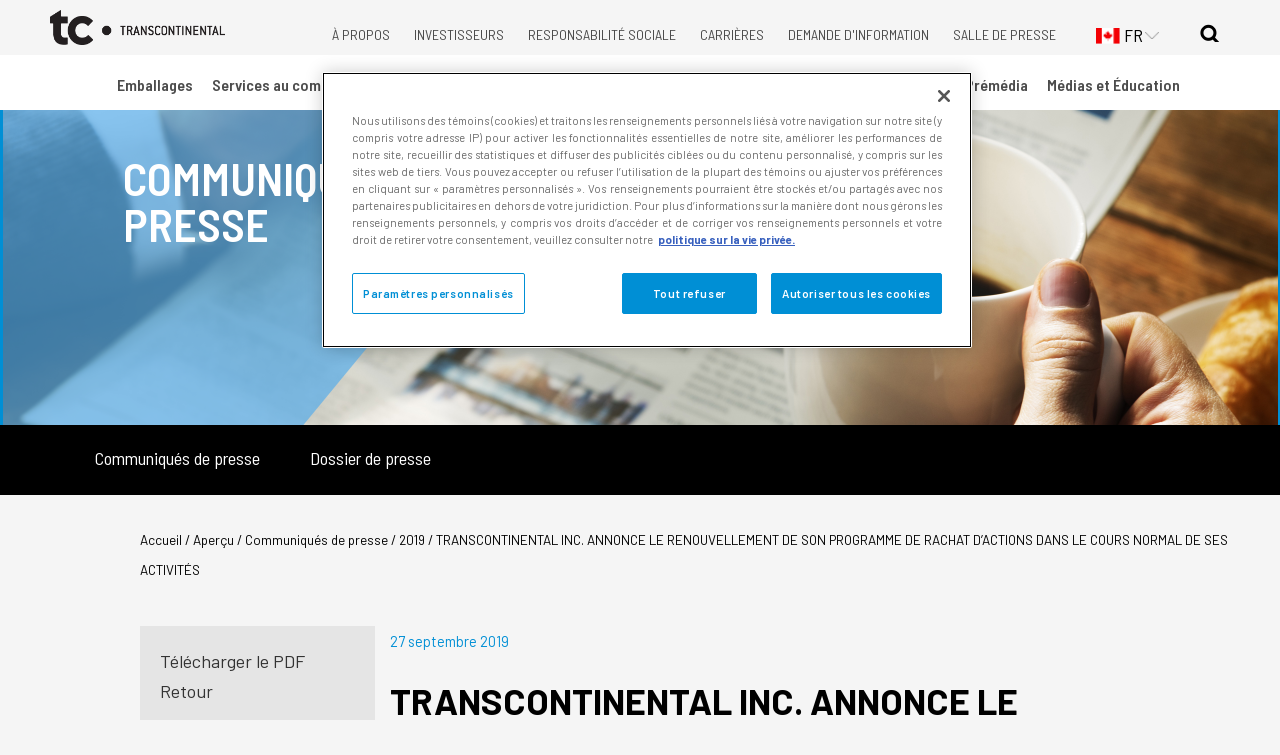

--- FILE ---
content_type: text/html; charset=UTF-8
request_url: https://tctranscontinental.com/fr-ca/apercu/salle-de-presse/communiques-de-presse/transcontinental-inc-annonce-le-renouvellement-de-0
body_size: 22133
content:
	<!DOCTYPE html>
<html lang="fr" dir="ltr" prefix="og: https://ogp.me/ns#">
	<head>
<script src="https://www.google.com/recaptcha/api.js"></script>
<script>
 function timestamp() { var response = document.getElementById("g-recaptcha-response"); if (response == null || response.value.trim() == "") {var captchaSettings = document.getElementsByName("captcha_settings")[0]; if (captchaSettings) {var elems = JSON.parse(captchaSettings.value);elems["ts"] = JSON.stringify(new Date().getTime());captchaSettings.value = JSON.stringify(elems); } } } setInterval(timestamp, 500);
</script>
		<!-- OneTrust Cookies Consent Notice start for tctranscontinental.com -->
		<script type="text/javascript" src="https://cdn.cookielaw.org/consent/0a4540a8-f0b8-41b8-b2ec-f2b6c55d9af4/OtAutoBlock.js"></script>
		<script src="https://cdn.cookielaw.org/scripttemplates/otSDKStub.js" data-document-language="true" type="text/javascript" charset="UTF-8" data-domain-script="0a4540a8-f0b8-41b8-b2ec-f2b6c55d9af4"></script>
		<script type="text/javascript">
			function OptanonWrapper() {}
		</script>
		<!-- OneTrust Cookies Consent Notice end for tctranscontinental.com -->
							<script type="application/ld+json">
				{
																												          "@context": "http://schema.org/",
																												          "@type": "Article",
																												          "headline": "TRANSCONTINENTAL INC. ANNONCE LE RENOUVELLEMENT DE SON PROGRAMME DE  RACHAT D’ACTIONS DANS LE COURS NORMAL DE SES ACTIVITÉS",
																												          "datePublished" : "2019-09-27T07:24:35-04:00"
																												        }
			</script>
				

		<meta charset="utf-8" />
<noscript><style>form.antibot * :not(.antibot-message) { display: none !important; }</style>
</noscript><meta name="description" content="Montréal, le 27 septembre 2019 – Transcontinental inc. (TSX : TCL.A TCL.B) a été autorisée à racheter sur le marché libre, pour annulation, entre le 1er octobre 2019 et le 30 septembre 2020, jusqu’à concurrence de 1 000 000 de ses actions à droit de vote subalterne catégorie A et jusqu&#039;à concurrence de 190 560 actions catégorie B, représentant approximativement 1,36 % des 73 360 754 actions à droit de vote subalterne catégorie A émises et en circulation et des 13 979 626 actions catégorie B émises et en circulation au 18 septembre 2019." />
<meta property="og:site_name" content="TC Transcontinental" />
<meta property="og:type" content="website" />
<meta property="og:url" content="https://tctranscontinental.com/fr-ca/apercu/salle-de-presse/communiques-de-presse/transcontinental-inc-annonce-le-renouvellement-de-0" />
<meta property="og:title" content="TRANSCONTINENTAL INC. ANNONCE LE RENOUVELLEMENT DE SON PROGRAMME DE RACHAT D’ACTIONS DANS LE COURS NORMAL DE SES ACTIVITÉS" />
<meta property="og:locale" content="fr_CA" />
<meta property="og:locale:alternate" content="en_CA" />
<meta property="fb:app_id" content="100167314095480" />
<meta name="twitter:card" content="summary" />
<meta name="twitter:site" content="@TCTranscontinen" />
<meta name="Generator" content="Drupal 10 (https://www.drupal.org)" />
<meta name="MobileOptimized" content="width" />
<meta name="HandheldFriendly" content="true" />
<meta name="viewport" content="width=device-width, initial-scale=1.0" />
<link rel="alternate" href="https://localhost/en-us/company-overview/news-room/press-releases/transcontinental-inc-announces-the-renewal-of-its-4" hreflang="x-default" />
<link rel="alternate" hreflang="fr" href="https://tctranscontinental.com/fr-ca/apercu/salle-de-presse/communiques-de-presse/transcontinental-inc-annonce-le-renouvellement-de-0" />
<link rel="alternate" hreflang="en" href="https://tctranscontinental.com/en-ca/company-overview/news-room/press-releases/transcontinental-inc-announces-the-renewal-of-its-4" />
<link rel="alternate" hreflang="es" href="https://tctranscontinental.com/es/node/922" />
<link rel="alternate" hreflang="en-us" href="https://tctranscontinental.com/en-us/company-overview/news-room/press-releases/transcontinental-inc-announces-the-renewal-of-its-4" />
<link rel="icon" href="/sites/default/files/favicon-tc-fond-blanc.png" type="image/png" />
<link rel="canonical" href="https://tctranscontinental.com/fr-ca/apercu/salle-de-presse/communiques-de-presse/transcontinental-inc-annonce-le-renouvellement-de-0" />
<link rel="shortlink" href="https://tctranscontinental.com/fr-ca/node/922" />

			<title>TRANSCONTINENTAL INC. ANNONCE LE RENOUVELLEMENT DE SON PROGRAMME DE RACHAT D’ACTIONS DANS LE COURS NORMAL DE SES ACTIVITÉS | TC Transcontinental</title>
			<link rel="stylesheet" media="all" href="/core/assets/vendor/jquery.ui/themes/base/core.css?t8i3xa" />
<link rel="stylesheet" media="all" href="/core/assets/vendor/jquery.ui/themes/base/autocomplete.css?t8i3xa" />
<link rel="stylesheet" media="all" href="/core/assets/vendor/jquery.ui/themes/base/menu.css?t8i3xa" />
<link rel="stylesheet" media="all" href="/themes/contrib/stable/css/system/components/ajax-progress.module.css?t8i3xa" />
<link rel="stylesheet" media="all" href="/themes/contrib/stable/css/system/components/align.module.css?t8i3xa" />
<link rel="stylesheet" media="all" href="/themes/contrib/stable/css/system/components/autocomplete-loading.module.css?t8i3xa" />
<link rel="stylesheet" media="all" href="/themes/contrib/stable/css/system/components/fieldgroup.module.css?t8i3xa" />
<link rel="stylesheet" media="all" href="/themes/contrib/stable/css/system/components/container-inline.module.css?t8i3xa" />
<link rel="stylesheet" media="all" href="/themes/contrib/stable/css/system/components/clearfix.module.css?t8i3xa" />
<link rel="stylesheet" media="all" href="/themes/contrib/stable/css/system/components/details.module.css?t8i3xa" />
<link rel="stylesheet" media="all" href="/themes/contrib/stable/css/system/components/hidden.module.css?t8i3xa" />
<link rel="stylesheet" media="all" href="/themes/contrib/stable/css/system/components/item-list.module.css?t8i3xa" />
<link rel="stylesheet" media="all" href="/themes/contrib/stable/css/system/components/js.module.css?t8i3xa" />
<link rel="stylesheet" media="all" href="/themes/contrib/stable/css/system/components/nowrap.module.css?t8i3xa" />
<link rel="stylesheet" media="all" href="/themes/contrib/stable/css/system/components/position-container.module.css?t8i3xa" />
<link rel="stylesheet" media="all" href="/themes/contrib/stable/css/system/components/progress.module.css?t8i3xa" />
<link rel="stylesheet" media="all" href="/themes/contrib/stable/css/system/components/reset-appearance.module.css?t8i3xa" />
<link rel="stylesheet" media="all" href="/themes/contrib/stable/css/system/components/resize.module.css?t8i3xa" />
<link rel="stylesheet" media="all" href="/themes/contrib/stable/css/system/components/sticky-header.module.css?t8i3xa" />
<link rel="stylesheet" media="all" href="/themes/contrib/stable/css/system/components/system-status-counter.css?t8i3xa" />
<link rel="stylesheet" media="all" href="/themes/contrib/stable/css/system/components/system-status-report-counters.css?t8i3xa" />
<link rel="stylesheet" media="all" href="/themes/contrib/stable/css/system/components/system-status-report-general-info.css?t8i3xa" />
<link rel="stylesheet" media="all" href="/themes/contrib/stable/css/system/components/tabledrag.module.css?t8i3xa" />
<link rel="stylesheet" media="all" href="/themes/contrib/stable/css/system/components/tablesort.module.css?t8i3xa" />
<link rel="stylesheet" media="all" href="/themes/contrib/stable/css/system/components/tree-child.module.css?t8i3xa" />
<link rel="stylesheet" media="all" href="/core/assets/vendor/jquery.ui/themes/base/theme.css?t8i3xa" />
<link rel="stylesheet" media="all" href="/modules/contrib/ckeditor_bootstrap_tabs/css/tabs.css?t8i3xa" />
<link rel="stylesheet" media="all" href="/modules/contrib/ckeditor_accordion/css/accordion.frontend.css?t8i3xa" />
<link rel="stylesheet" media="all" href="/modules/contrib/search_api_autocomplete/css/search_api_autocomplete.css?t8i3xa" />
<link rel="stylesheet" media="all" href="/themes/contrib/stable/css/core/assets/vendor/normalize-css/normalize.css?t8i3xa" />
<link rel="stylesheet" media="all" href="/themes/contrib/stable/css/core/normalize-fixes.css?t8i3xa" />
<link rel="stylesheet" media="all" href="/themes/contrib/classy/css/components/action-links.css?t8i3xa" />
<link rel="stylesheet" media="all" href="/themes/contrib/classy/css/components/breadcrumb.css?t8i3xa" />
<link rel="stylesheet" media="all" href="/themes/contrib/classy/css/components/button.css?t8i3xa" />
<link rel="stylesheet" media="all" href="/themes/contrib/classy/css/components/collapse-processed.css?t8i3xa" />
<link rel="stylesheet" media="all" href="/themes/contrib/classy/css/components/container-inline.css?t8i3xa" />
<link rel="stylesheet" media="all" href="/themes/contrib/classy/css/components/details.css?t8i3xa" />
<link rel="stylesheet" media="all" href="/themes/contrib/classy/css/components/exposed-filters.css?t8i3xa" />
<link rel="stylesheet" media="all" href="/themes/contrib/classy/css/components/field.css?t8i3xa" />
<link rel="stylesheet" media="all" href="/themes/contrib/classy/css/components/form.css?t8i3xa" />
<link rel="stylesheet" media="all" href="/themes/contrib/classy/css/components/icons.css?t8i3xa" />
<link rel="stylesheet" media="all" href="/themes/contrib/classy/css/components/inline-form.css?t8i3xa" />
<link rel="stylesheet" media="all" href="/themes/contrib/classy/css/components/item-list.css?t8i3xa" />
<link rel="stylesheet" media="all" href="/themes/contrib/classy/css/components/link.css?t8i3xa" />
<link rel="stylesheet" media="all" href="/themes/contrib/classy/css/components/links.css?t8i3xa" />
<link rel="stylesheet" media="all" href="/themes/contrib/classy/css/components/menu.css?t8i3xa" />
<link rel="stylesheet" media="all" href="/themes/contrib/classy/css/components/more-link.css?t8i3xa" />
<link rel="stylesheet" media="all" href="/themes/contrib/classy/css/components/pager.css?t8i3xa" />
<link rel="stylesheet" media="all" href="/themes/contrib/classy/css/components/tabledrag.css?t8i3xa" />
<link rel="stylesheet" media="all" href="/themes/contrib/classy/css/components/tableselect.css?t8i3xa" />
<link rel="stylesheet" media="all" href="/themes/contrib/classy/css/components/tablesort.css?t8i3xa" />
<link rel="stylesheet" media="all" href="/themes/contrib/classy/css/components/tabs.css?t8i3xa" />
<link rel="stylesheet" media="all" href="/themes/contrib/classy/css/components/textarea.css?t8i3xa" />
<link rel="stylesheet" media="all" href="/themes/contrib/classy/css/components/ui-dialog.css?t8i3xa" />
<link rel="stylesheet" media="all" href="/themes/contrib/classy/css/components/messages.css?t8i3xa" />
<link rel="stylesheet" media="all" href="/themes/contrib/classy/css/components/node.css?t8i3xa" />
<link rel="stylesheet" media="all" href="/themes/contrib/classy/css/components/progress.css?t8i3xa" />
<link rel="stylesheet" media="all" href="/themes/custom/tctranscontinental/assets/css/global.css?t8i3xa" />
<link rel="stylesheet" media="all" href="/themes/custom/tctranscontinental/assets/css/menu-hamburger.css?t8i3xa" />
<link rel="stylesheet" media="all" href="/themes/custom/tctranscontinental/assets/css/header.css?t8i3xa" />
<link rel="stylesheet" media="all" href="/themes/custom/tctranscontinental/assets/css/tc_menus.css?t8i3xa" />
<link rel="stylesheet" media="all" href="/themes/custom/tctranscontinental/assets/css/footer.css?t8i3xa" />
<link rel="stylesheet" media="all" href="/themes/custom/tctranscontinental/assets/css/partage-node.css?t8i3xa" />
<link rel="stylesheet" media="all" href="/themes/custom/tctranscontinental/assets/css/block-investors-kit.css?t8i3xa" />
<link rel="stylesheet" media="all" href="/themes/custom/tctranscontinental/assets/css/view-archived-quarterly-disclosure.css?t8i3xa" />
<link rel="stylesheet" media="all" href="/themes/custom/tctranscontinental/assets/css/block-investors-latest-news.css?t8i3xa" />
<link rel="stylesheet" media="all" href="/themes/custom/tctranscontinental/assets/css/investors-global.css?t8i3xa" />
<link rel="stylesheet" media="all" href="/themes/custom/tctranscontinental/assets/css/block-about-us.css?t8i3xa" />
<link rel="stylesheet" media="all" href="/themes/custom/tctranscontinental/assets/css/news-room.css?t8i3xa" />
<link rel="stylesheet" media="all" href="/themes/custom/tctranscontinental/assets/css/medias-education.css?t8i3xa" />
<link rel="stylesheet" media="all" href="/themes/custom/tctranscontinental/assets/css/contact-us.css?t8i3xa" />
<link rel="stylesheet" media="all" href="/themes/custom/tctranscontinental/assets/css/block-inovestor-top.css?t8i3xa" />
<link rel="stylesheet" media="all" href="/themes/custom/tctranscontinental/assets/css/printing-retail.css?t8i3xa" />
<link rel="stylesheet" media="all" href="/themes/custom/tctranscontinental/assets/css/printing-publishing.css?t8i3xa" />
<link rel="stylesheet" media="all" href="/themes/custom/tctranscontinental/assets/css/printing-marketing.css?t8i3xa" />
<link rel="stylesheet" media="all" href="/themes/custom/tctranscontinental/assets/css/printing-resources.css?t8i3xa" />
<link rel="stylesheet" media="all" href="/themes/custom/tctranscontinental/assets/css/block-premedia-produce-manage.css?t8i3xa" />
<link rel="stylesheet" media="all" href="/themes/custom/tctranscontinental/assets/css/block-packaging-news-events.css?t8i3xa" />
<link rel="stylesheet" media="all" href="/themes/custom/tctranscontinental/assets/css/contextual-menu.css?t8i3xa" />
<link rel="stylesheet" media="all" href="/themes/custom/tctranscontinental/assets/css/about-responsibility.css?t8i3xa" />
<link rel="stylesheet" media="all" href="/themes/custom/tctranscontinental/assets/css/request-information.css?t8i3xa" />
<link rel="stylesheet" media="all" href="/themes/custom/tctranscontinental/assets/css/block-packaging-associations-awards.css?t8i3xa" />
<link rel="stylesheet" media="all" href="/themes/custom/tctranscontinental/assets/css/search.css?t8i3xa" />
<link rel="stylesheet" media="all" href="/themes/custom/tctranscontinental/assets/css/brochures-webform.css?t8i3xa" />
<link rel="stylesheet" media="all" href="/themes/custom/tctranscontinental/assets/css/career.css?t8i3xa" />
<link rel="stylesheet" media="all" href="/themes/custom/tctranscontinental/assets/css/sitemap.css?t8i3xa" />
<link rel="stylesheet" media="all" href="/themes/custom/tctranscontinental/assets/css/packaging-accordion.css?t8i3xa" />
<link rel="stylesheet" media="all" href="/themes/custom/tctranscontinental/assets/css/page404.css?t8i3xa" />
<link rel="stylesheet" media="all" href="/themes/custom/tctranscontinental/assets/css/rse-pages-secondaires.css?t8i3xa" />
<link rel="stylesheet" media="all" href="/themes/custom/tctranscontinental/assets/css/formulaire.css?t8i3xa" />
<link rel="stylesheet" media="all" href="/themes/custom/tctranscontinental/assets/css/block-quote-footer.css?t8i3xa" />
<link rel="stylesheet" media="all" href="/themes/custom/tctranscontinental/assets/css/language-switcher.css?t8i3xa" />
<link rel="stylesheet" media="all" href="/themes/custom/tctranscontinental/assets/css/block-bandeau-sous-section.css?t8i3xa" />

				
					<link
					href="https://fonts.googleapis.com/css?family=Barlow+Condensed:300,400,500,600,700|Barlow+Semi+Condensed:300,400,500,600,700|Barlow:300,400,500,600,700" rel="stylesheet">
					<!-- Google Tag Manager -->
					<script>
						(function (w, d, s, l, i) {
w[l] = w[l] || [];
w[l].push({'gtm.start': new Date().getTime(), event: 'gtm.js'});
var f = d.getElementsByTagName(s)[0],
j = d.createElement(s),
dl = l != 'dataLayer' ? '&l=' + l : '';
j.async = true;
j.src = 'https://www.googletagmanager.com/gtm.js?id=' + i + dl;
f.parentNode.insertBefore(j, f);
})(window, document, 'script', 'dataLayer', 'GTM-TJLLZ7T');
					</script>
					<!-- End Google Tag Manager -->
					<!-- Google tag (gtag.js) -->
					<script async src="https://www.googletagmanager.com/gtag/js?id=G-MQJHFN2YV3"></script>
					<script>
						window.dataLayer = window.dataLayer || [];
function gtag() {
dataLayer.push(arguments);
}
gtag('js', new Date());
gtag('config', 'G-MQJHFN2YV3');
					</script>
					<meta name="facebook-domain-verification" content="6c67z7l33qrrw8swq24x80b11cnt7b"/>
					<meta name="facebook-domain-verification" content="eycphm7r8j6xeh36vkkikcwf4s97yl" />
					<!-- dataLayer Initialization -->
					<script>
						window.dataLayer = window.dataLayer || [];
					</script>
					<!-- dataLayer Initialization -->
					<meta property="og:image" content="https://tctranscontinental.com/sites/default/files/default_images/press-media-sharing.png" />


				</head>
				<body class="node-922 lang-fr path-node page-node-type-press-releases">
					<!-- Google Tag Manager (noscript) -->
					<noscript>
						<iframe src="https://www.googletagmanager.com/ns.html?id=GTM-TJLLZ7T" height="0" width="0" style="display:none;visibility:hidden"></iframe>
					</noscript>
					<!-- End Google Tag Manager (noscript) -->
										<a href="#main-content" class="visually-hidden focusable skip-link">
						Aller au contenu principal
					</a>
					
					  <div class="dialog-off-canvas-main-canvas" data-off-canvas-main-canvas>
    <div class="layout-container">
 <div class="wrapper-header-primary-menu">
  <header role="banner">
  
      <div class="region region-header">
    <div id="block-tctranscontinental-branding" class="block block-system block-system-branding-block">
  
    
        <a href="/fr-ca" rel="home" class="site-logo">
      <img src="/sites/default/files/logo-tc_0.png" alt="Accueil" />
    </a>
      </div>
<nav role="navigation" aria-labelledby="block-topmenu-menu" id="block-topmenu" class="block block-menu navigation menu--top-menu">
            
  <h2 class="visually-hidden" id="block-topmenu-menu">Top menu</h2>
  

        
              <ul class="menu">
                    <li class="menu-item menu-item--collapsed">
        <a href="/fr-ca/propos" data-drupal-link-system-path="node/3">À propos</a>
              </li>
                <li class="menu-item menu-item--collapsed">
        <a href="/fr-ca/investisseurs/apercu" data-drupal-link-system-path="node/35">Investisseurs</a>
              </li>
                <li class="menu-item menu-item--collapsed">
        <a href="/fr-ca/responsabilite-sociale" data-drupal-link-system-path="node/1320">Responsabilité sociale</a>
              </li>
                <li class="menu-item menu-item--collapsed">
        <a href="https://tcfaitbienleschoses.com/">Carrières</a>
              </li>
                <li class="menu-item menu-item--collapsed">
        <a href="/fr-ca/demande-dinformation" data-drupal-link-system-path="node/698">Demande d&#039;information</a>
              </li>
                <li class="menu-item">
        <a href="/fr-ca/apercu/salle-de-presse/communiques-de-presse" title="Consultez la salle de presse de TC Transcontinental" data-drupal-link-system-path="company-overview/news-room/press-releases">Salle de presse</a>
              </li>
        </ul>
  


  </nav>
<div class="language-switcher-language-url block block-language block-language-blocklanguage-interface" id="block-languageswitcher" role="navigation">
  
    
      <ul class="links"><li hreflang="fr" data-drupal-link-system-path="node/922" class="fr is-active"><a href="/fr-ca/apercu/salle-de-presse/communiques-de-presse/transcontinental-inc-annonce-le-renouvellement-de-0" class="language-link is-active" hreflang="fr" data-drupal-link-system-path="node/922">FR</a></li><li hreflang="en" data-drupal-link-system-path="node/922" class="en"><a href="/en-ca/company-overview/news-room/press-releases/transcontinental-inc-announces-the-renewal-of-its-4" class="language-link" hreflang="en" data-drupal-link-system-path="node/922">EN</a></li><li hreflang="es" data-drupal-link-system-path="node/922" class="es"><a href="/es/node/922" class="language-link" hreflang="es" data-drupal-link-system-path="node/922">ES</a></li><li hreflang="en-us" data-drupal-link-system-path="node/922" class="en-us"><a href="/en-us/company-overview/news-room/press-releases/transcontinental-inc-announces-the-renewal-of-its-4" class="language-link" hreflang="en-us" data-drupal-link-system-path="node/922">English US</a></li></ul>
  </div>
<div id="block-selecteurdelanguetc" class="block block-tclib block-lang-switcher">
  
    
      
<div class="wrapper-language-switcher-tc">
    <div class="header"><span class ='mappemonde lang-fr'></span></div>
    <div class="languages-info">
        <ul class="na">
            <li class="en-us"></li>
            <li class='en'></li>
            <li class="fr"></li>
            <li class="es"></li>
        </ul>
    </div>
    <div class="node-title" style="display:none">TRANSCONTINENTAL INC. ANNONCE LE RENOUVELLEMENT DE SON PROGRAMME DE  RACHAT D’ACTIONS DANS LE COURS NORMAL DE SES ACTIVITÉS</div>
</div>
  </div>
<div id="block-loupe" class="block block-tclib block-loupe">
  
    
      <div class='loupe'></div>
  </div>
<div class="views-exposed-form block block-views block-views-exposed-filter-blocksearch-content-page-1" data-drupal-selector="views-exposed-form-search-content-page-1" id="block-exposedformsearch-contentpage-1">
  
    
      <form action="/fr-ca/search/content" method="get" id="views-exposed-form-search-content-page-1" accept-charset="UTF-8">
  <div class="form--inline clearfix">
  <div class="js-form-item form-item js-form-type-search-api-autocomplete form-type-search-api-autocomplete js-form-item-keys form-item-keys">
      <label for="edit-keys">Rechercher</label>
        <input data-drupal-selector="edit-keys" data-search-api-autocomplete-search="search_content" class="form-autocomplete form-text" data-autocomplete-path="/fr-ca/search_api_autocomplete/search_content?display=page_1&amp;&amp;filter=keys" type="text" id="edit-keys" name="keys" value="" size="30" maxlength="128" />

        </div>
<div class="js-form-item form-item js-form-type-select form-type-select js-form-item-field-section form-item-field-section">
      <label for="edit-field-section">Section</label>
        <select data-drupal-selector="edit-field-section" id="edit-field-section" name="field_section" class="form-select"><option value="All" selected="selected">- Tout -</option><option value="14">Emballages</option><option value="15">Imprimeries</option><option value="16">Prémédia</option><option value="17">Distribution de circulaires</option><option value="18">Médias et Éducation</option><option value="19">Services intégrés</option><option value="20">Investisseurs</option><option value="23">Carrières</option><option value="21">Salle de presse</option><option value="22">À propos</option></select>
        </div>
<div class="js-form-item form-item js-form-type-select form-type-select js-form-item-search-api-language form-item-search-api-language">
      <label for="edit-search-api-language">Item language</label>
        <select data-drupal-selector="edit-search-api-language" id="edit-search-api-language" name="search_api_language" class="form-select"><option value="All" selected="selected">- Tout -</option><option value="fr">French</option><option value="en">English</option></select>
        </div>
<div data-drupal-selector="edit-actions" class="form-actions js-form-wrapper form-wrapper" id="edit-actions"><input data-drupal-selector="edit-submit-search-content" type="submit" id="edit-submit-search-content" value="Rechercher" class="button js-form-submit form-submit" />
</div>

</div>

</form>

  </div>

  </div>

    <div class="wrapper-menu-mobile"><div class="menu-hamburger"></div><div id="menu-mobile">
              <ul class="menu">
                    <li class="menu-item menu-item--expanded">
        <a href="/fr-ca/emballages" data-drupal-link-system-path="node/1059">Emballages</a>
                                <ul class="menu">
                    <li class="menu-item menu-item--expanded">
        <a href="/fr-ca/node/1243" data-drupal-link-system-path="node/1243">Mercados</a>
                                <ul class="menu">
                    <li class="menu-item menu-item--expanded">
        <a href="/fr-ca/node/1185" data-drupal-link-system-path="node/1185">Agricultura</a>
                                <ul class="menu">
                    <li class="menu-item">
        <a href="/fr-ca/node/1198" data-drupal-link-system-path="node/1198">Soga</a>
              </li>
                <li class="menu-item">
        <a href="/fr-ca/node/1199" data-drupal-link-system-path="node/1199">Acolchado</a>
              </li>
                <li class="menu-item">
        <a href="/fr-ca/node/1200" data-drupal-link-system-path="node/1200">Invernadero</a>
              </li>
                <li class="menu-item">
        <a href="/fr-ca/node/1201" data-drupal-link-system-path="node/1201">Floricultura</a>
              </li>
                <li class="menu-item">
        <a href="/fr-ca/node/1202" data-drupal-link-system-path="node/1202">Tuneles</a>
              </li>
                <li class="menu-item">
        <a href="/fr-ca/node/1203" data-drupal-link-system-path="node/1203">Guardian</a>
              </li>
        </ul>
  
              </li>
                <li class="menu-item menu-item--expanded">
        <a href="/fr-ca/node/1183" data-drupal-link-system-path="node/1183">Banano</a>
                                <ul class="menu">
                    <li class="menu-item">
        <a href="/fr-ca/node/1184" data-drupal-link-system-path="node/1184">Fundas para Banano</a>
              </li>
                <li class="menu-item">
        <a href="/fr-ca/node/1195" data-drupal-link-system-path="node/1195">Box liners</a>
              </li>
                <li class="menu-item">
        <a href="/fr-ca/node/1196" data-drupal-link-system-path="node/1196">Soga Bananera</a>
              </li>
                <li class="menu-item">
        <a href="/fr-ca/node/1197" data-drupal-link-system-path="node/1197">Etiquetas</a>
              </li>
        </ul>
  
              </li>
                <li class="menu-item">
        <a href="/fr-ca/emballages/marches/viandes-et-proteines/solutions-demballage-pour-produits-avec-os" data-drupal-link-system-path="node/1132">Bone-In Solutions</a>
              </li>
                <li class="menu-item menu-item--expanded">
        <a href="/fr-ca/node/1188" data-drupal-link-system-path="node/1188">Carne</a>
                                <ul class="menu">
                    <li class="menu-item">
        <a href="/fr-ca/node/1272" data-drupal-link-system-path="node/1272">Bolsas para aves de corral</a>
              </li>
                <li class="menu-item">
        <a href="/fr-ca/node/1271" data-drupal-link-system-path="node/1271">Carne fresca soluciones sin hueso</a>
              </li>
                <li class="menu-item">
        <a href="/fr-ca/node/1273" data-drupal-link-system-path="node/1273">Chub Films</a>
              </li>
                <li class="menu-item">
        <a href="/fr-ca/node/1276" data-drupal-link-system-path="node/1276">Películas moldeables y no moldeables</a>
              </li>
                <li class="menu-item">
        <a href="/fr-ca/node/1274" data-drupal-link-system-path="node/1274">Snacks de carne</a>
              </li>
                <li class="menu-item">
        <a href="/fr-ca/node/1270" data-drupal-link-system-path="node/1270">Soluciones con hueso</a>
              </li>
                <li class="menu-item">
        <a href="/fr-ca/node/1275" data-drupal-link-system-path="node/1275">Soluciones de equipamiento</a>
              </li>
        </ul>
  
              </li>
                <li class="menu-item menu-item--expanded">
        <a href="/fr-ca/node/1187" data-drupal-link-system-path="node/1187">Industrial</a>
                                <ul class="menu">
                    <li class="menu-item">
        <a href="/fr-ca/node/1205" data-drupal-link-system-path="node/1205">Stretch Hood</a>
              </li>
                <li class="menu-item">
        <a href="/fr-ca/node/1206" data-drupal-link-system-path="node/1206">Termoencogibles</a>
              </li>
                <li class="menu-item">
        <a href="/fr-ca/node/1207" data-drupal-link-system-path="node/1207">Bolsa colchonera</a>
              </li>
        </ul>
  
              </li>
                <li class="menu-item">
        <a href="/fr-ca/node/1286" data-drupal-link-system-path="node/1286">Piscicultura</a>
              </li>
                <li class="menu-item">
        <a href="/fr-ca/node/1227" data-drupal-link-system-path="node/1227">Café</a>
              </li>
        </ul>
  
              </li>
                <li class="menu-item menu-item--expanded">
        <a href="/fr-ca/emballages/marches" data-drupal-link-system-path="node/1052">Marchés</a>
                                <ul class="menu">
                    <li class="menu-item menu-item--expanded">
        <a href="/fr-ca/emballages/marches/agriculture" data-drupal-link-system-path="node/1067">Agriculture</a>
                                <ul class="menu">
                    <li class="menu-item">
        <a href="/fr-ca/emballages/marches/agriculture/ficelles-agricoles" data-drupal-link-system-path="node/1070">Ficelles agricoles</a>
              </li>
                <li class="menu-item">
        <a href="/fr-ca/emballages/marches/agriculture/sacs-grains-cafe" data-drupal-link-system-path="node/1161">Sacs pour café en grains</a>
              </li>
                <li class="menu-item">
        <a href="/fr-ca/emballages/marches/agriculture/sacs-pour-bananiers" data-drupal-link-system-path="node/1071">Sacs pour bananiers</a>
              </li>
                <li class="menu-item">
        <a href="/fr-ca/emballages/marches/agriculture/pellicule-pour-paillis" data-drupal-link-system-path="node/1068">Pellicule pour paillis</a>
              </li>
                <li class="menu-item">
        <a href="/fr-ca/emballages/marches/agriculture/tunnels" data-drupal-link-system-path="node/1069">Tunnels</a>
              </li>
        </ul>
  
              </li>
                <li class="menu-item">
        <a href="/fr-ca/emballages/marches/boissons" data-drupal-link-system-path="node/1079">Boissons</a>
              </li>
                <li class="menu-item menu-item--expanded">
        <a href="/fr-ca/emballages/marches/fromage-et-produits-laitiers" data-drupal-link-system-path="node/1054">Fromages et produits laitiers</a>
                                <ul class="menu">
                    <li class="menu-item">
        <a href="/fr-ca/emballages/marches/fromages-et-produits-laitiers/collation-a-base-de-fromage-et-produits-laitiers" data-drupal-link-system-path="node/1084">Collation à base de fromage et produits laitiers</a>
              </li>
                <li class="menu-item">
        <a href="/fr-ca/emballages/marches/fromages-et-produits-laitiers/fromage-naturel" data-drupal-link-system-path="node/1080">Fromage naturel</a>
              </li>
                <li class="menu-item">
        <a href="/fr-ca/emballages/marches/fromages-et-produits-laitiers/emballages-pour-fromage-fondu" data-drupal-link-system-path="node/1081">Emballages pour fromage fondu</a>
              </li>
                <li class="menu-item">
        <a href="/fr-ca/emballages/marches/fromages-et-produits-laitiers/emballages-durables-pour-fromages" data-drupal-link-system-path="node/1058">Emballages durables pour fromages</a>
              </li>
                <li class="menu-item">
        <a href="/fr-ca/emballages/marches/fromages-et-produits-laitiers/yogourts-et-autres-produits-laitiers" data-drupal-link-system-path="node/1083">Yogourts et autres produits laitiers</a>
              </li>
        </ul>
  
              </li>
                <li class="menu-item menu-item--expanded">
        <a href="/fr-ca/emballages/marches/cafe-et-the" data-drupal-link-system-path="node/1086">Café et thé</a>
                                <ul class="menu">
                    <li class="menu-item">
        <a href="/fr-ca/emballages/marches/cafe-et-the/equipement" data-drupal-link-system-path="node/1098">Équipement</a>
              </li>
                <li class="menu-item">
        <a href="/fr-ca/emballages/marches/cafe-et-the/emballages-pour-services-institutionnels-et-de-restauration" data-drupal-link-system-path="node/1091">Emballages pour services institutionnels et de restauration</a>
              </li>
                <li class="menu-item">
        <a href="/fr-ca/emballages/marches/cafe-et-the/emballages-hermetiques-pour-grains-de-cafe-verts" data-drupal-link-system-path="node/1097">Emballages hermétiques pour grains de café verts</a>
              </li>
                <li class="menu-item">
        <a href="/fr-ca/emballages/marches/cafe-et-the/emballages-pour-la-vente-de-detail" data-drupal-link-system-path="node/1088">Emballages pour la vente de détail</a>
              </li>
                <li class="menu-item">
        <a href="/fr-ca/emballages/marches/cafe-et-the/the-en-vrac-de-qualite-superieure" data-drupal-link-system-path="node/1095">Thé en vrac de qualité supérieure</a>
              </li>
                <li class="menu-item">
        <a href="/fr-ca/emballages/marches/cafe-et-the/emballages-pour-portions-individuelles" data-drupal-link-system-path="node/1093">Emballages pour portions individuelles</a>
              </li>
                <li class="menu-item">
        <a href="/fr-ca/emballages/marches/cafe-et-the/emballages-durables-pour-presentation-fractionnee" data-drupal-link-system-path="node/1092">Emballages durables pour présentation fractionnée</a>
              </li>
                <li class="menu-item">
        <a href="/fr-ca/emballages/marches/cafe-et-the/emballages-durables-pour-la-vente-au-detail" data-drupal-link-system-path="node/1090">Emballages durables pour la vente au détail</a>
              </li>
                <li class="menu-item">
        <a href="/fr-ca/emballages/marches/cafe-et-the/emballages-durables-pour-portions-individuelles" data-drupal-link-system-path="node/1094">Emballages durables pour portions individuelles</a>
              </li>
                <li class="menu-item">
        <a href="/fr-ca/emballages/marches/cafe-et-the/emballages-durables-pour-thes" data-drupal-link-system-path="node/1096">Emballages durables pour thés</a>
              </li>
        </ul>
  
              </li>
                <li class="menu-item menu-item--expanded">
        <a href="/fr-ca/emballages/marches/fruits-et-legumes-frais-et-surgeles" data-drupal-link-system-path="node/1100">Fruits et légumes frais et surgelés</a>
                                <ul class="menu">
                    <li class="menu-item">
        <a href="/fr-ca/emballages/marches/fruits-et-legumes-frais-et-surgeles/emballages-pour-aliments-surgeles" data-drupal-link-system-path="node/1101">Emballages pour aliments surgelés</a>
              </li>
                <li class="menu-item">
        <a href="/fr-ca/emballages/marches/fruits-et-legumes-frais-et-surgeles/emballages-durables-pour-les-produits-frais" data-drupal-link-system-path="node/1104">Emballages durables pour les produits frais et surgelés</a>
              </li>
        </ul>
  
              </li>
                <li class="menu-item menu-item--expanded">
        <a href="/fr-ca/emballages/produits/etiquettes" data-drupal-link-system-path="node/1294">Santé et bien-être</a>
                                <ul class="menu">
                    <li class="menu-item">
        <a href="/fr-ca/emballages/marches/sante-et-bien-etre/etiquettes-pour-sante-et-bien-etre" data-drupal-link-system-path="node/1292">Étiquettes pour santé et bien-être</a>
              </li>
        </ul>
  
              </li>
                <li class="menu-item menu-item--expanded">
        <a href="/fr-ca/emballages/marches/produits-menagers-et-de-consommation" data-drupal-link-system-path="node/1105">Produits ménagers et de consommation</a>
                                <ul class="menu">
                    <li class="menu-item">
        <a href="/fr-ca/emballages/marches/produits-menagers-et-de-consommation/produits-menagers" data-drupal-link-system-path="node/1107">Produits ménagers</a>
              </li>
                <li class="menu-item">
        <a href="/fr-ca/emballages/marches/produits-menagers-et-de-consommation/produits-de-papier" data-drupal-link-system-path="node/1113">Produits de papier</a>
              </li>
                <li class="menu-item">
        <a href="/fr-ca/emballages/marches/produits-menagers-et-de-consommation/produits-de-consommation" data-drupal-link-system-path="node/1109">Produits de consommation</a>
              </li>
                <li class="menu-item">
        <a href="/fr-ca/emballages/marches/produits-menagers-et-de-consommation/emballages-durables-pour-produits-menagers" data-drupal-link-system-path="node/1108">Emballages durables pour produits ménagers</a>
              </li>
                <li class="menu-item">
        <a href="/fr-ca/emballages/marches/produits-menagers-et-de-consommation/produits-de-soins-personnels-durables" data-drupal-link-system-path="node/1111">Produits de soins personnels durables</a>
              </li>
        </ul>
  
              </li>
                <li class="menu-item menu-item--expanded">
        <a href="/fr-ca/emballages/marches/pelouse-et-jardin" data-drupal-link-system-path="node/1124">Pelouse et jardin</a>
                                <ul class="menu">
                    <li class="menu-item">
        <a href="/fr-ca/emballages/marches/pelouse-et-jardin/emballages-traditionnels-pour-pelouse-et-jardin" data-drupal-link-system-path="node/1125">Emballages traditionnels pour pelouse et jardin</a>
              </li>
                <li class="menu-item">
        <a href="/fr-ca/emballages/marches/pelouse-et-jardin/emballages-durables-pour-pelouse-et-jardin" data-drupal-link-system-path="node/1127">Emballages durables pour pelouse et jardin</a>
              </li>
        </ul>
  
              </li>
                <li class="menu-item menu-item--expanded">
        <a href="/fr-ca/emballages/marches/viandes-et-proteines" data-drupal-link-system-path="node/1129">Viandes et protéines</a>
                                <ul class="menu">
                    <li class="menu-item">
        <a href="/fr-ca/emballages/marches/viandes-et-proteines/produits-sans-os" data-drupal-link-system-path="node/1131">Produits sans os</a>
              </li>
                <li class="menu-item">
        <a href="/fr-ca/emballages/marches/viandes-et-proteines/solutions-demballage-pour-produits-avec-os" data-drupal-link-system-path="node/1132">Soluciones con hueso</a>
              </li>
                <li class="menu-item">
        <a href="/fr-ca/emballages/marches/viandes-et-proteines/pellicules-en-tubes-plisses" data-drupal-link-system-path="node/1135">Chub Films</a>
              </li>
                <li class="menu-item">
        <a href="/fr-ca/emballages/marches/viandes-et-proteines/pellicules-ajustees-et-non-ajustees" data-drupal-link-system-path="node/1134">Películas moldeables y no moldeables</a>
              </li>
                <li class="menu-item">
        <a href="/fr-ca/emballages/marches/viandes-et-proteines/solutions-en-matiere-dequipement" data-drupal-link-system-path="node/1136">Solutions en matière d’équipement</a>
              </li>
                <li class="menu-item">
        <a href="/fr-ca/emballages/marches/viandes-et-proteines/collations-a-base-de-viande" data-drupal-link-system-path="node/1139">Collations à base de viande</a>
              </li>
                <li class="menu-item">
        <a href="/fr-ca/emballages/marches/viandes-et-proteines/sacs-pour-volaille" data-drupal-link-system-path="node/1133">Bolsas para aves de corral</a>
              </li>
        </ul>
  
              </li>
                <li class="menu-item menu-item--expanded">
        <a href="/fr-ca/emballages/marches/nourriture-pour-animaux" data-drupal-link-system-path="node/1140">Nourriture pour animaux</a>
                                <ul class="menu">
                    <li class="menu-item">
        <a href="/fr-ca/emballages/marches/nourriture-pour-animaux/petites-betes-litieres-et-produits-de-specialite" data-drupal-link-system-path="node/1146">Petites bêtes, litières et produits de spécialité</a>
              </li>
                <li class="menu-item">
        <a href="/fr-ca/emballages/marches/nourriture-pour-animaux/aliments-frais-refrigeres-et-crus" data-drupal-link-system-path="node/1144">Aliments frais, réfrigérés et crus</a>
              </li>
                <li class="menu-item">
        <a href="/fr-ca/emballages/marches/nourriture-pour-animaux/croquettes-et-aliments-lyophilises" data-drupal-link-system-path="node/1141">Croquettes et aliments lyophilisés</a>
              </li>
                <li class="menu-item">
        <a href="/fr-ca/emballages/marches/nourriture-pour-animaux/croquettes-produits-lyophilises-durables" data-drupal-link-system-path="node/1252">Sustainable Kibble &amp; Freeze Dried</a>
              </li>
                <li class="menu-item">
        <a href="/fr-ca/emballages/marches/nourriture-pour-animaux/friandises-durables" data-drupal-link-system-path="node/1253">Sustainable Treats</a>
              </li>
                <li class="menu-item">
        <a href="/fr-ca/emballages/marches/nourriture-pour-animaux/emballages-multiples-et-gros-formats" data-drupal-link-system-path="node/1145">Emballages multiples et gros formats</a>
              </li>
                <li class="menu-item">
        <a href="/fr-ca/emballages/marches/nourriture-pour-animaux/emballages-pour-friandises-jerky-et-os" data-drupal-link-system-path="node/1142">Emballages pour friandises, jerky et os</a>
              </li>
        </ul>
  
              </li>
                <li class="menu-item menu-item--expanded">
        <a href="/fr-ca/emballages/marches/confiseries-collations-et-aliments-secs" data-drupal-link-system-path="node/1073">Confiseries, collations et aliments secs</a>
                                <ul class="menu">
                    <li class="menu-item">
        <a href="/fr-ca/emballages/marches/confiseries-collations-et-aliments-secs/cereales-grains-et-aliments-secs" data-drupal-link-system-path="node/1076">Céréales, grains et aliments secs</a>
              </li>
                <li class="menu-item">
        <a href="/fr-ca/emballages/marches/collations-confiseries-et-aliments-secs/confiseries" data-drupal-link-system-path="node/1074">Confiseries</a>
              </li>
                <li class="menu-item">
        <a href="/fr-ca/emballages/marches/confiseries-collations-et-aliments-secs/collations-noix-et-barres" data-drupal-link-system-path="node/1075">Collations, noix et barres</a>
              </li>
                <li class="menu-item">
        <a href="/fr-ca/emballages/marches/confiseries-collations-et-aliments-secs/sacs-et-sachets-durables" data-drupal-link-system-path="node/1078">Sacs et sachets durables</a>
              </li>
                <li class="menu-item">
        <a href="/fr-ca/emballages/marches/collations-confiseries-et-aliments-secs/emballages-tubulaires-durables" data-drupal-link-system-path="node/1077">Emballages tubulaires durables</a>
              </li>
        </ul>
  
              </li>
                <li class="menu-item menu-item--expanded">
        <a href="/fr-ca/emballages/marches/supermarches" data-drupal-link-system-path="node/1147">Supermarchés</a>
                                <ul class="menu">
                    <li class="menu-item">
        <a href="/fr-ca/emballages/marches/supermarches/aliments-fraichement-prepares" data-drupal-link-system-path="node/1149">Aliments fraîchement préparés</a>
              </li>
                <li class="menu-item">
        <a href="/fr-ca/emballages/marches/supermarches/pellicules-pour-le-comptoir-de-produits-frais" data-drupal-link-system-path="node/1151">Pellicules pour le comptoir de produits frais</a>
              </li>
                <li class="menu-item">
        <a href="/fr-ca/emballages/marches/supermarches/produits-frais" data-drupal-link-system-path="node/1152">Produits frais</a>
              </li>
                <li class="menu-item">
        <a href="/fr-ca/emballages/marches/supermarches/boulangerie-en-magasin" data-drupal-link-system-path="node/1150">Boulangerie en magasin</a>
              </li>
        </ul>
  
              </li>
                <li class="menu-item menu-item--expanded">
        <a href="/fr-ca/emballages/marches/tabac" data-drupal-link-system-path="node/1153">Tabac</a>
                                <ul class="menu">
                    <li class="menu-item">
        <a href="/fr-ca/emballages/marches/tabac/cigarillos" data-drupal-link-system-path="node/1154">Cigarillos</a>
              </li>
                <li class="menu-item">
        <a href="/fr-ca/emballages/marches/tabac/tabac-en-vrac" data-drupal-link-system-path="node/1155">Tabac en vrac</a>
              </li>
        </ul>
  
              </li>
                <li class="menu-item">
        <a href="/fr-ca/emballages/marches/musique-et-divertissement" data-drupal-link-system-path="node/800">Musique et divertissement</a>
              </li>
        </ul>
  
              </li>
                <li class="menu-item menu-item--expanded">
        <a href="/fr-ca/node/1244" data-drupal-link-system-path="node/1244">Productos</a>
                                <ul class="menu">
                    <li class="menu-item menu-item--expanded">
        <a href="/fr-ca/node/1190" data-drupal-link-system-path="node/1190">Cultivo de Banano</a>
                                <ul class="menu">
                    <li class="menu-item">
        <a href="/fr-ca/node/1209" data-drupal-link-system-path="node/1209">Banaflex fundas de banano</a>
              </li>
                <li class="menu-item">
        <a href="/fr-ca/node/1210" data-drupal-link-system-path="node/1210">Naturaflex Fundas de banano</a>
              </li>
                <li class="menu-item">
        <a href="/fr-ca/node/1211" data-drupal-link-system-path="node/1211">Totalflex Fundas de banano</a>
              </li>
                <li class="menu-item">
        <a href="/fr-ca/node/1212" data-drupal-link-system-path="node/1212">Biflex Fundas de banano</a>
              </li>
                <li class="menu-item">
        <a href="/fr-ca/node/1214" data-drupal-link-system-path="node/1214">Durflex Fundas de banano</a>
              </li>
                <li class="menu-item">
        <a href="/fr-ca/node/1215" data-drupal-link-system-path="node/1215">Polynsect Fundas de banano</a>
              </li>
                <li class="menu-item">
        <a href="/fr-ca/node/1216" data-drupal-link-system-path="node/1216">Fundas Naturales (Sin Ingredientes Activos)</a>
              </li>
                <li class="menu-item">
        <a href="/fr-ca/node/1217" data-drupal-link-system-path="node/1217">Empaques para exportación</a>
              </li>
                <li class="menu-item">
        <a href="/fr-ca/node/1218" data-drupal-link-system-path="node/1218">Soga</a>
              </li>
                <li class="menu-item">
        <a href="/fr-ca/node/1220" data-drupal-link-system-path="node/1220">Cluster bags</a>
              </li>
                <li class="menu-item">
        <a href="/fr-ca/node/1219" data-drupal-link-system-path="node/1219">Etiquetas bananeras</a>
              </li>
        </ul>
  
              </li>
                <li class="menu-item">
        <a href="/fr-ca/node/1221" data-drupal-link-system-path="node/1221">Extrafresh</a>
              </li>
                <li class="menu-item menu-item--expanded">
        <a href="/fr-ca/node/1227" data-drupal-link-system-path="node/1227">Café</a>
                                <ul class="menu">
                    <li class="menu-item">
        <a href="/fr-ca/node/1228" data-drupal-link-system-path="node/1228">Empaque sustentable para café</a>
              </li>
        </ul>
  
              </li>
                <li class="menu-item menu-item--expanded">
        <a href="/fr-ca/node/1194" data-drupal-link-system-path="node/1194">Plasticultura</a>
                                <ul class="menu">
                    <li class="menu-item">
        <a href="/fr-ca/node/1229" data-drupal-link-system-path="node/1229">Acolchado biodegradable</a>
              </li>
                <li class="menu-item">
        <a href="/fr-ca/node/1230" data-drupal-link-system-path="node/1230">Invernaderos</a>
              </li>
                <li class="menu-item">
        <a href="/fr-ca/node/1231" data-drupal-link-system-path="node/1231">Guardian</a>
              </li>
        </ul>
  
              </li>
                <li class="menu-item menu-item--expanded">
        <a href="/fr-ca/node/1232" data-drupal-link-system-path="node/1232">Películas industriales</a>
                                <ul class="menu">
                    <li class="menu-item">
        <a href="/fr-ca/node/1235" data-drupal-link-system-path="node/1235">Stretch Hood</a>
              </li>
                <li class="menu-item">
        <a href="/fr-ca/node/1236" data-drupal-link-system-path="node/1236">Termoencogibles</a>
              </li>
                <li class="menu-item">
        <a href="/fr-ca/node/1237" data-drupal-link-system-path="node/1237">Bolsa colchonera</a>
              </li>
        </ul>
  
              </li>
                <li class="menu-item menu-item--expanded">
        <a href="/fr-ca/node/1233" data-drupal-link-system-path="node/1233">Etiquetas</a>
                                <ul class="menu">
                    <li class="menu-item">
        <a href="/fr-ca/node/1238" data-drupal-link-system-path="node/1238">Termoecongibles</a>
              </li>
                <li class="menu-item">
        <a href="/fr-ca/node/1239" data-drupal-link-system-path="node/1239">Autoadhesivas</a>
              </li>
                <li class="menu-item">
        <a href="/fr-ca/node/1288" data-drupal-link-system-path="node/1288">Etiquetas termoencogibles</a>
              </li>
        </ul>
  
              </li>
                <li class="menu-item menu-item--expanded">
        <a href="/fr-ca/node/1234" data-drupal-link-system-path="node/1234">Más soluciones</a>
                                <ul class="menu">
                    <li class="menu-item">
        <a href="/fr-ca/node/1240" data-drupal-link-system-path="node/1240">Tela de Lluvia</a>
              </li>
                <li class="menu-item">
        <a href="/fr-ca/node/1241" data-drupal-link-system-path="node/1241">Olesal</a>
              </li>
                <li class="menu-item">
        <a href="/fr-ca/node/1242" data-drupal-link-system-path="node/1242">Curaplast: Tabaco</a>
              </li>
        </ul>
  
              </li>
        </ul>
  
              </li>
                <li class="menu-item menu-item--expanded">
        <a href="/fr-ca/emballages/produits" data-drupal-link-system-path="node/1053">Produits</a>
                                <ul class="menu">
                    <li class="menu-item menu-item--expanded">
        <a href="/fr-ca/emballages/produits/sacs-et-sachets" data-drupal-link-system-path="node/1089">Sacs et sachets</a>
                                <ul class="menu">
                    <li class="menu-item">
        <a href="/fr-ca/emballages/produits/sacs-et-sachets/sacs-a-fond-plat" data-drupal-link-system-path="node/1130">Flat Bottom Bags</a>
              </li>
                <li class="menu-item">
        <a href="/fr-ca/emballages/produits/sacs-et-sachets/sacs-a-quatre-cotes-scelles" data-drupal-link-system-path="node/1051">Sacs à quatre côtés scellés</a>
              </li>
                <li class="menu-item">
        <a href="/fr-ca/emballages/produits/sacs-et-sachets/sacs-et-sachets-de-specialites" data-drupal-link-system-path="node/1138">Specialty Bags &amp; Pouches</a>
              </li>
                <li class="menu-item">
        <a href="/fr-ca/emballages/produits/sacs-et-sachets/sachets-a-maintien-vertical" data-drupal-link-system-path="node/1137">Stand Up Pouches</a>
              </li>
        </ul>
  
              </li>
                <li class="menu-item">
        <a href="/fr-ca/node/1557" data-drupal-link-system-path="node/1557">BOPE Recycle Ready</a>
              </li>
                <li class="menu-item">
        <a href="/fr-ca/emballages/produits/clearshield" data-drupal-link-system-path="node/1106">Clearshield</a>
              </li>
                <li class="menu-item">
        <a href="/fr-ca/emballages/marches/agriculture/sacs-grains-cafe" data-drupal-link-system-path="node/1161">Sacs pour café en grains</a>
              </li>
                <li class="menu-item">
        <a href="/fr-ca/emballages/produits/scellage-a-froid" data-drupal-link-system-path="node/1128">Scellage à froid</a>
              </li>
                <li class="menu-item">
        <a href="/fr-ca/emballages/produits/films-thermoretractables" data-drupal-link-system-path="node/1160">Films thermorétractables</a>
              </li>
                <li class="menu-item">
        <a href="/fr-ca/emballages/produits/dartek" data-drupal-link-system-path="node/1110">Dartek®</a>
              </li>
                <li class="menu-item">
        <a href="/fr-ca/emballages/produits/dartek-pour-composites" data-drupal-link-system-path="node/1302">Dartek® pour composites</a>
              </li>
                <li class="menu-item">
        <a href="/fr-ca/emballages/produits/opercules-decoupes-a-lemporte-piece" data-drupal-link-system-path="node/1295">Opercules découpés</a>
              </li>
                <li class="menu-item">
        <a href="/fr-ca/emballages/produits/films-moules-envio" data-drupal-link-system-path="node/1112">Films moulés Envio</a>
              </li>
                <li class="menu-item">
        <a href="/fr-ca/emballages/produits/sachet-pour-produits-de-boulangerie-fresh-n-tasty" data-drupal-link-system-path="node/1122">Fresh N Tasty® Boulangerie</a>
              </li>
                <li class="menu-item">
        <a href="/fr-ca/emballages/produits/sachets-fresh-n-tasty" data-drupal-link-system-path="node/1119">Fresh N Tasty®</a>
              </li>
                <li class="menu-item">
        <a href="/fr-ca/emballages/produits/halo" data-drupal-link-system-path="node/1116">Halo</a>
              </li>
                <li class="menu-item">
        <a href="/fr-ca/emballages/produits/hot-n-handy" data-drupal-link-system-path="node/1115">Hot N Handy®</a>
              </li>
                <li class="menu-item">
        <a href="/fr-ca/emballages/produits/integritite-pcr" data-drupal-link-system-path="node/1143">Integritite PCR</a>
              </li>
                <li class="menu-item">
        <a href="/fr-ca/emballages/produits/etiquettes" data-drupal-link-system-path="node/1294">Étiquettes</a>
              </li>
                <li class="menu-item">
        <a href="/fr-ca/emballages/produits/nextrus" data-drupal-link-system-path="node/1099">Nextrus</a>
              </li>
                <li class="menu-item">
        <a href="/fr-ca/emballages/produits/pellicules-en-rouleaux" data-drupal-link-system-path="node/1148">Pellicules en rouleaux</a>
              </li>
                <li class="menu-item">
        <a href="/fr-ca/emballages/produits/films-stretch-hood" data-drupal-link-system-path="node/1303">Films Stretch Hood</a>
              </li>
                <li class="menu-item">
        <a href="/fr-ca/emballages/produits/tc-ab490" data-drupal-link-system-path="node/1159">TC AB490</a>
              </li>
                <li class="menu-item">
        <a href="/fr-ca/emballages/produits/tuffchub" data-drupal-link-system-path="node/1102">TuffChub</a>
              </li>
                <li class="menu-item">
        <a href="/fr-ca/emballages/produits/sacs-thermoretractables-tuff-tite" data-drupal-link-system-path="node/1103">Tuff-Tite</a>
              </li>
                <li class="menu-item">
        <a href="/fr-ca/emballages/produits/twist-close" data-drupal-link-system-path="node/1126">Sacs de collations et gâteries refermables Twist Close</a>
              </li>
                <li class="menu-item">
        <a href="/fr-ca/node/1085" data-drupal-link-system-path="node/1085">vieVERTe Recyclable®</a>
              </li>
                <li class="menu-item">
        <a href="/fr-ca/emballages/produits/vieverte-compostable" data-drupal-link-system-path="node/1082">vieVERTe® Compostable</a>
              </li>
                <li class="menu-item">
        <a href="/fr-ca/emballages/produits/vieverte-pcr" data-drupal-link-system-path="node/1087">vieVERTe® PCR</a>
              </li>
        </ul>
  
              </li>
                <li class="menu-item">
        <a href="/fr-ca/node/1250" data-drupal-link-system-path="node/1250">Capacidades</a>
              </li>
                <li class="menu-item">
        <a href="/fr-ca/emballages/savoir-faire" data-drupal-link-system-path="node/1057">Savoir-faire</a>
              </li>
                <li class="menu-item menu-item--expanded">
        <a href="/fr-ca/emballages/developpement-durable" data-drupal-link-system-path="node/974">Développement durable</a>
                                <ul class="menu">
                    <li class="menu-item">
        <a href="/fr-ca/emballages/developpement-durable/notre-engagement" data-drupal-link-system-path="node/975">Notre engagement</a>
              </li>
                <li class="menu-item">
        <a href="/fr-ca/emballages/developpement-durable/les-avantages-de-lemballage-souple" data-drupal-link-system-path="node/976">Les avantages de l&#039;emballage souple</a>
              </li>
                <li class="menu-item">
        <a href="/fr-ca/emballages/developpement-durable/votre-parcours-vers-lemballage-durable" data-drupal-link-system-path="node/977">Votre parcours vers l&#039;emballage durable</a>
              </li>
                <li class="menu-item">
        <a href="/fr-ca/emballages/developpement-durable/nos-produits-durables" data-drupal-link-system-path="node/978">Nos produits durables</a>
              </li>
                <li class="menu-item">
        <a href="/fr-ca/emballages/developpement-durable/integritite-pcr" data-drupal-link-system-path="node/1007">Integritite PCR</a>
              </li>
        </ul>
  
              </li>
                <li class="menu-item menu-item--expanded">
        <a href="/fr-ca/node/1249" data-drupal-link-system-path="node/1249">Innovación</a>
                                <ul class="menu">
                    <li class="menu-item">
        <a href="/fr-ca/node/1249" data-drupal-link-system-path="node/1249">Investigación y Desarrollo / ASTRA Center</a>
              </li>
        </ul>
  
              </li>
                <li class="menu-item menu-item--expanded">
        <a href="/fr-ca/emballages/innovation" data-drupal-link-system-path="node/1156">Innovation</a>
                                <ul class="menu">
                    <li class="menu-item">
        <a href="/fr-ca/emballages/innovation/recompenses" data-drupal-link-system-path="node/59">Récompenses</a>
              </li>
                <li class="menu-item">
        <a href="/fr-ca/emballages/innovation/associations" data-drupal-link-system-path="node/1169">Associations</a>
              </li>
                <li class="menu-item">
        <a href="/fr-ca/emballages/innovation/ideation" data-drupal-link-system-path="node/1167">Idéation</a>
              </li>
                <li class="menu-item">
        <a href="/fr-ca/emballages/innovation/universite-tc-0" data-drupal-link-system-path="node/1164">TCU</a>
              </li>
        </ul>
  
              </li>
                <li class="menu-item menu-item--expanded">
        <a href="/fr-ca/emballages/recherche-et-developpement" data-drupal-link-system-path="node/1157">Recherche et développement</a>
                                <ul class="menu">
                    <li class="menu-item">
        <a href="/fr-ca/emballages/recherche-et-developpement/revetements-specialises-rd" data-drupal-link-system-path="node/1168">Revêtements spécialisés R&amp;D</a>
              </li>
                <li class="menu-item">
        <a href="/fr-ca/emballages/recherche-et-developpement/labo-technologie-recyclage" title="Découvrez notre laboratoire de technologie de recyclage" data-drupal-link-system-path="node/1349">Laboratoire - Technologie de recyclage</a>
              </li>
                <li class="menu-item">
        <a href="/fr-ca/emballages/recherche-et-developpement/laboratoire-de-produits-compostables" data-drupal-link-system-path="node/1165">Laboratoire de produits compostables</a>
              </li>
                <li class="menu-item">
        <a href="/fr-ca/emballages/recherche-et-developpement/laboratoire-de-services-danalyse-et-dessai" data-drupal-link-system-path="node/1162">Laboratoire de services d’analyse et d’essai</a>
              </li>
                <li class="menu-item">
        <a href="/fr-ca/emballages/recherche-et-developpement/laboratoire-sur-les-emballages-et-leurs-applications" data-drupal-link-system-path="node/1163">Laboratoire sur les emballages et leurs applications</a>
              </li>
                <li class="menu-item">
        <a href="/fr-ca/emballages/recherche-et-developpement/rd-amerique-latine" data-drupal-link-system-path="node/1166">R&amp;D Amérique latine</a>
              </li>
        </ul>
  
              </li>
                <li class="menu-item menu-item--expanded">
        <a href="/fr-ca/emballages/ressources" data-drupal-link-system-path="node/10">Ressources</a>
                                <ul class="menu">
                    <li class="menu-item">
        <a href="/fr-ca/emballages/ressources/livres-blancs" data-drupal-link-system-path="node/16">Livres blancs</a>
              </li>
                <li class="menu-item">
        <a href="/fr-ca/emballages/ressources/brochures" data-drupal-link-system-path="node/17">Brochures</a>
              </li>
                <li class="menu-item">
        <a href="/fr-ca/emballages/ressources/information-generale" data-drupal-link-system-path="node/65">Information générale</a>
              </li>
                <li class="menu-item menu-item--expanded">
        <a href="/fr-ca/emballages/nouvelles-et-evenements" data-drupal-link-system-path="node/61">Nouvelles et événements</a>
                                <ul class="menu">
                    <li class="menu-item">
        <a href="/fr-ca/emballages/nouvelles-et-evenements/nouvelles" data-drupal-link-system-path="node/62">Nouvelles</a>
              </li>
                <li class="menu-item">
        <a href="/fr-ca/emballages/nouvelles-et-evenements/evenements" data-drupal-link-system-path="node/63">Événements</a>
              </li>
        </ul>
  
              </li>
                <li class="menu-item">
        <a href="/fr-ca/node/1401" data-drupal-link-system-path="node/1401">Pack Expo 2025</a>
              </li>
        </ul>
  
              </li>
        </ul>
  
              </li>
                <li class="menu-item menu-item--expanded">
        <a href="/fr-ca/imprimeries" data-drupal-link-system-path="node/1">Services au commerce de détail et impression</a>
                                <ul class="menu">
                    <li class="menu-item">
        <a href="/fr-ca/imprimeries/circulaires" data-drupal-link-system-path="node/79">Circulaires</a>
              </li>
                <li class="menu-item menu-item--expanded">
        <a href="/fr-ca/imprimeries/edition" data-drupal-link-system-path="node/21">Édition</a>
                                <ul class="menu">
                    <li class="menu-item">
        <a href="/fr-ca/imprimeries/edition/livres" data-drupal-link-system-path="node/22">Livres</a>
              </li>
                <li class="menu-item">
        <a href="/fr-ca/imprimeries/edition/bandes-dessinees" data-drupal-link-system-path="node/66">Bandes dessinées</a>
              </li>
                <li class="menu-item">
        <a href="/fr-ca/imprimeries/edition/magazines" data-drupal-link-system-path="node/67">Magazines</a>
              </li>
                <li class="menu-item">
        <a href="/fr-ca/imprimeries/edition/journaux" data-drupal-link-system-path="node/68">Journaux</a>
              </li>
        </ul>
  
              </li>
                <li class="menu-item menu-item--expanded">
        <a href="/fr-ca/imprimeries/marketing" data-drupal-link-system-path="node/69">Marketing</a>
                                <ul class="menu">
                    <li class="menu-item">
        <a href="/fr-ca/imprimeries/marketing/publipostage" data-drupal-link-system-path="node/71">Publipostage</a>
              </li>
                <li class="menu-item">
        <a href="/fr-ca/imprimeries/marketing/produits-marketing" data-drupal-link-system-path="node/72">Produits marketing</a>
              </li>
                <li class="menu-item">
        <a href="/fr-ca/imprimeries/marketing/catalogues" data-drupal-link-system-path="node/70">Catalogues</a>
              </li>
                <li class="menu-item">
        <a href="/fr-ca/imprimeries/marketing/gestion-des-commandes" data-drupal-link-system-path="node/73">Gestion des commandes</a>
              </li>
        </ul>
  
              </li>
                <li class="menu-item menu-item--expanded">
        <a href="/fr-ca/imprimeries/ressources/essentiels-de-limprimerie" data-drupal-link-system-path="node/588">Ressources</a>
                                <ul class="menu">
                    <li class="menu-item">
        <a href="/fr-ca/imprimeries/ressources/essentiels-de-limprimerie" data-drupal-link-system-path="node/588">Essentiels de l’imprimerie</a>
              </li>
        </ul>
  
              </li>
        </ul>
  
              </li>
                <li class="menu-item menu-item--expanded">
        <a href="/fr-ca/marketing-sur-le-lieu-de-vente" data-drupal-link-system-path="node/80">Marketing sur le lieu de vente</a>
                                <ul class="menu">
                    <li class="menu-item">
        <a href="/fr-ca/marketing-sur-le-lieu-de-vente/solutions-dimpression" data-drupal-link-system-path="node/1009">Solutions d&#039;impression</a>
              </li>
                <li class="menu-item">
        <a href="/fr-ca/marketing-sur-le-lieu-de-vente/gestion-de-campagne" data-drupal-link-system-path="node/1010">Gestion de campagne</a>
              </li>
                <li class="menu-item">
        <a href="/fr-ca/marketing-sur-le-lieu-de-vente/entreposage-execution-et-co-emballage" data-drupal-link-system-path="node/1011">Entreposage, exécution et co-emballage</a>
              </li>
                <li class="menu-item">
        <a href="/fr-ca/marketing-sur-le-lieu-de-vente/marketing-direct" data-drupal-link-system-path="node/1012">Marketing direct</a>
              </li>
        </ul>
  
              </li>
                <li class="menu-item menu-item--expanded">
        <a href="/fr-ca/solution-circulaires-raddar" data-drupal-link-system-path="node/25">Solution de circulaires raddar</a>
                                <ul class="menu">
                    <li class="menu-item">
        <a href="https://raddar.ca/" title="Learn More About raddar">raddar</a>
              </li>
                <li class="menu-item">
        <a href="/fr-ca/solution-circulaires-raddar/targeo" data-drupal-link-system-path="node/84">Targeo</a>
              </li>
                <li class="menu-item">
        <a href="/fr-ca/solution-circulaires-raddar/intelligence-de-marche" data-drupal-link-system-path="node/85">Intelligence de marché</a>
              </li>
                <li class="menu-item">
        <a href="/fr-ca/solution-circulaires-raddar/service-numerique" data-drupal-link-system-path="node/823">Service numérique</a>
              </li>
        </ul>
  
              </li>
                <li class="menu-item menu-item--expanded">
        <a href="/fr-ca/premedia" data-drupal-link-system-path="node/24">Prémédia</a>
                                <ul class="menu">
                    <li class="menu-item">
        <a href="/fr-ca/premedia/penser" data-drupal-link-system-path="node/589">Penser</a>
              </li>
                <li class="menu-item">
        <a href="/fr-ca/premedia/creer" data-drupal-link-system-path="node/590">Créer</a>
              </li>
                <li class="menu-item">
        <a href="/fr-ca/premedia/produire" data-drupal-link-system-path="node/591">Produire</a>
              </li>
                <li class="menu-item">
        <a href="/fr-ca/premedia/gerer" data-drupal-link-system-path="node/592">Gérer</a>
              </li>
        </ul>
  
              </li>
                <li class="menu-item menu-item--expanded">
        <a href="/fr-ca/medias-et-education" data-drupal-link-system-path="node/26">Médias et Éducation</a>
                                <ul class="menu">
                    <li class="menu-item menu-item--expanded">
        <a href="/fr-ca/medias-et-education/livres-et-education" data-drupal-link-system-path="node/92">Livres et Éducation</a>
                                <ul class="menu">
                    <li class="menu-item">
        <a href="/fr-ca/medias-et-education/livres-et-education/scolaire-quebec" data-drupal-link-system-path="node/93">Scolaire Québec</a>
              </li>
                <li class="menu-item">
        <a href="/fr-ca/medias-et-education/livres-et-education/scolaire-hors-quebec" data-drupal-link-system-path="node/599">Scolaire hors Québec</a>
              </li>
                <li class="menu-item">
        <a href="/fr-ca/medias-et-education/livres-et-education/collegial-et-universitaire" data-drupal-link-system-path="node/600">Collégial et Universitaire</a>
              </li>
                <li class="menu-item">
        <a href="/fr-ca/medias-et-education/livres-et-education/didactique" data-drupal-link-system-path="node/601">Didactique</a>
              </li>
                <li class="menu-item">
        <a href="/fr-ca/medias-et-education/livres-et-education/parascolaire" data-drupal-link-system-path="node/94">Parascolaire</a>
              </li>
                <li class="menu-item">
        <a href="/fr-ca/medias-et-education/livres-et-education/grand-public" data-drupal-link-system-path="node/95">Grand public</a>
              </li>
        </ul>
  
              </li>
        </ul>
  
              </li>
                <li class="menu-item menu-item--expanded">
        <a href="/fr-ca/node/1480" data-drupal-link-system-path="node/1480">Advanced Coatings</a>
                                <ul class="menu">
                    <li class="menu-item menu-item--expanded">
        <a href="/fr-ca/node/1469" data-drupal-link-system-path="node/1469">Branded Products</a>
                                <ul class="menu">
                    <li class="menu-item">
        <a href="/fr-ca/node/1474" data-drupal-link-system-path="node/1474">Total Care Excellence</a>
              </li>
                <li class="menu-item">
        <a href="/fr-ca/node/1475" data-drupal-link-system-path="node/1475">inspire Total Care Ultra Breathable</a>
              </li>
                <li class="menu-item">
        <a href="/fr-ca/node/1476" data-drupal-link-system-path="node/1476">inspire Total Care Foam</a>
              </li>
                <li class="menu-item">
        <a href="/fr-ca/node/1477" data-drupal-link-system-path="node/1477">reflex</a>
              </li>
                <li class="menu-item">
        <a href="/fr-ca/node/1478" data-drupal-link-system-path="node/1478">z-flo</a>
              </li>
                <li class="menu-item">
        <a href="https://tctranscontinental.com/en-ca/packaging/products/labels">Pharma Labels</a>
              </li>
        </ul>
  
              </li>
                <li class="menu-item menu-item--expanded">
        <a href="/fr-ca/node/1470" data-drupal-link-system-path="node/1470">Total Care Medical Solutions</a>
                                <ul class="menu">
                    <li class="menu-item">
        <a href="https://tctranscontinental.com/en-ca/advanced-coatings/branded-products/total-care-excellence">inspire Total Care Excellence</a>
              </li>
                <li class="menu-item">
        <a href="https://tctranscontinental.com/en-ca/advanced-coatings/branded-products/inspire-total-care-ultra-breathable">inspire Total Care Ultra Breathable</a>
              </li>
                <li class="menu-item">
        <a href="https://tctranscontinental.com/en-ca/advanced-coatings/branded-products/inspire-total-care-foam">inspire Total Care Foam</a>
              </li>
                <li class="menu-item">
        <a href="https://tctranscontinental.com/en-ca/advanced-coatings/branded-products/reflex">reflex</a>
              </li>
                <li class="menu-item">
        <a href="https://tctranscontinental.com/en-ca/advanced-coatings/branded-products/z-flo">z-flo</a>
              </li>
        </ul>
  
              </li>
                <li class="menu-item">
        <a href="/fr-ca/node/1471" data-drupal-link-system-path="node/1471">Coating Services</a>
              </li>
                <li class="menu-item">
        <a href="/fr-ca/node/1472" data-drupal-link-system-path="node/1472">Working with Us</a>
              </li>
                <li class="menu-item">
        <a href="/fr-ca/node/1473" data-drupal-link-system-path="node/1473">Our Facilities</a>
              </li>
        </ul>
  
              </li>
                <li class="menu-item menu-item--expanded">
        <a href="/fr-ca/propos" data-drupal-link-system-path="node/3">À propos</a>
                                <ul class="menu">
                    <li class="menu-item menu-item--expanded">
        <a href="/fr-ca/propos/historique" data-drupal-link-system-path="node/30">Historique</a>
                                <ul class="menu">
                    <li class="menu-item">
        <a href="/fr-ca/propos/historique/1976-1985" data-drupal-link-system-path="node/653">1976 à 1985</a>
              </li>
                <li class="menu-item">
        <a href="/fr-ca/propos/historique/1986-a-1995" data-drupal-link-system-path="node/654">1986 à 1995</a>
              </li>
                <li class="menu-item">
        <a href="/fr-ca/propos/historique/1996-a-2005" data-drupal-link-system-path="node/655">1996 à 2005</a>
              </li>
                <li class="menu-item">
        <a href="/fr-ca/propos/historique/2006-a-2015" data-drupal-link-system-path="node/656">2006 à 2015</a>
              </li>
                <li class="menu-item">
        <a href="/fr-ca/propos/historique/2016-aujourdhui" data-drupal-link-system-path="node/657">2016 à aujourd&#039;hui</a>
              </li>
        </ul>
  
              </li>
                <li class="menu-item">
        <a href="/fr-ca/propos/direction" data-drupal-link-system-path="node/31">Direction</a>
              </li>
                <li class="menu-item menu-item--expanded">
        <a href="/fr-ca/propos/gouvernance" data-drupal-link-system-path="node/32">Gouvernance</a>
                                <ul class="menu">
                    <li class="menu-item">
        <a href="/fr-ca/propos/gouvernance/conseil-dadministration-et-comites" data-drupal-link-system-path="node/102">Conseil d’administration et comités</a>
              </li>
                <li class="menu-item">
        <a href="/fr-ca/propos/gouvernance/politiques" data-drupal-link-system-path="node/575">Politiques</a>
              </li>
                <li class="menu-item">
        <a href="/fr-ca/propos/gouvernance/code-de-conduite" data-drupal-link-system-path="node/103">Code de conduite et éthique</a>
              </li>
                <li class="menu-item">
        <a href="/fr-ca/propos/gouvernance/diversite" data-drupal-link-system-path="node/104">Inclusion et appartenance</a>
              </li>
                <li class="menu-item">
        <a href="/fr-ca/propos/gouvernance/documents-organisationnels" data-drupal-link-system-path="node/769">Documents organisationnels</a>
              </li>
        </ul>
  
              </li>
                <li class="menu-item">
        <a href="/fr-ca/propos/valeurs" data-drupal-link-system-path="node/33">Valeurs</a>
              </li>
        </ul>
  
              </li>
                <li class="menu-item menu-item--expanded">
        <a href="/fr-ca/investisseurs/apercu" data-drupal-link-system-path="node/35">Investisseurs</a>
                                <ul class="menu">
                    <li class="menu-item">
        <a href="/fr-ca/investisseurs/apercu" data-drupal-link-system-path="node/35">Aperçu</a>
              </li>
                <li class="menu-item menu-item--expanded">
        <a href="/fr-ca/investisseurs/rapports-trimestriels-recents" data-drupal-link-system-path="node/704">Information financière</a>
                                <ul class="menu">
                    <li class="menu-item">
        <a href="/fr-ca/investisseurs/rapports-trimestriels-recents" data-drupal-link-system-path="node/704">Rapports trimestriels récents</a>
              </li>
                <li class="menu-item">
        <a href="/fr-ca/investisseurs/information-financiere/archives-des-rapports-trimestriels" data-drupal-link-system-path="node/705">Archives des rapports trimestriels</a>
              </li>
                <li class="menu-item">
        <a href="/fr-ca/investisseurs/information-financiere/divulgations-annuelles" data-drupal-link-system-path="node/706">Divulgations annuelles</a>
              </li>
                <li class="menu-item">
        <a href="/fr-ca/investisseurs/information-financiere/notations" data-drupal-link-system-path="node/707">Notations</a>
              </li>
                <li class="menu-item">
        <a href="/fr-ca/investisseurs/information-financiere/echeance-de-la-dette" data-drupal-link-system-path="node/708">Échéance de la dette</a>
              </li>
        </ul>
  
              </li>
                <li class="menu-item menu-item--expanded">
        <a href="/fr-ca/investisseurs/presentations" data-drupal-link-system-path="node/710">Présentations et événements</a>
                                <ul class="menu">
                    <li class="menu-item">
        <a href="/fr-ca/investisseurs/presentations" data-drupal-link-system-path="node/710">Présentations</a>
              </li>
                <li class="menu-item">
        <a href="/fr-ca/investisseurs/presentations-et-evenements/evenements" data-drupal-link-system-path="node/711">Événements</a>
              </li>
        </ul>
  
              </li>
                <li class="menu-item menu-item--expanded">
        <a href="/fr-ca/investisseurs/categories-dactions" data-drupal-link-system-path="node/713">Information sur les actions</a>
                                <ul class="menu">
                    <li class="menu-item">
        <a href="/fr-ca/investisseurs/categories-dactions" data-drupal-link-system-path="node/713">Catégories d&#039;actions</a>
              </li>
                <li class="menu-item">
        <a href="/fr-ca/investisseurs/information-sur-les-actions/dividendes" data-drupal-link-system-path="node/716">Dividendes</a>
              </li>
                <li class="menu-item">
        <a href="/fr-ca/investisseurs/information-sur-les-actions/rachat-dactions" data-drupal-link-system-path="node/715">Rachat d&#039;actions</a>
              </li>
                <li class="menu-item">
        <a href="/fr-ca/investisseurs/information-sur-les-actions/cours" data-drupal-link-system-path="node/712">Cours</a>
              </li>
        </ul>
  
              </li>
                <li class="menu-item menu-item--expanded">
        <a href="/fr-ca/investisseurs/contact" data-drupal-link-system-path="node/717">Ressources</a>
                                <ul class="menu">
                    <li class="menu-item">
        <a href="/fr-ca/investisseurs/contact" data-drupal-link-system-path="node/717">Contact</a>
              </li>
                <li class="menu-item">
        <a href="/fr-ca/investisseurs/ressources/auditeurs" data-drupal-link-system-path="node/718">Auditeurs</a>
              </li>
                <li class="menu-item">
        <a href="/fr-ca/investisseurs/ressources/couverture-par-les-analystes" data-drupal-link-system-path="node/719">Couverture par les analystes</a>
              </li>
                <li class="menu-item">
        <a href="/fr-ca/investisseurs/ressources/formulaires" data-drupal-link-system-path="node/720">Formulaires</a>
              </li>
                <li class="menu-item">
        <a href="/fr-ca/node/1503" data-drupal-link-system-path="node/1503">Tax Strategy</a>
              </li>
        </ul>
  
              </li>
        </ul>
  
              </li>
                <li class="menu-item menu-item--expanded">
        <a href="/fr-ca/responsabilite-sociale" data-drupal-link-system-path="node/1320">Responsabilité sociale</a>
                                <ul class="menu">
                    <li class="menu-item">
        <a href="/fr-ca/responsabilite-sociale/publications-et-certifications" data-drupal-link-system-path="node/1321">Publications et certifications</a>
              </li>
                <li class="menu-item">
        <a href="/fr-ca/responsabilite-sociale/approche-circulaire-a-legard-du-plastique" data-drupal-link-system-path="node/1322">Approche circulaire à l’égard du plastique</a>
              </li>
                <li class="menu-item">
        <a href="/fr-ca/responsabilite-sociale/achat-ecoresponsable-de-papier" data-drupal-link-system-path="node/1327">Achat écoresponsable de papier</a>
              </li>
                <li class="menu-item">
        <a href="/fr-ca/responsabilite-sociale/rse-en-action" data-drupal-link-system-path="node/1325">Rse en action</a>
              </li>
        </ul>
  
              </li>
                <li class="menu-item menu-item--expanded">
        <a href="https://tcfaitbienleschoses.com/">Carrières</a>
                                <ul class="menu">
                    <li class="menu-item">
        <a href="/fr-ca/carrieres/travaillez-avec-nous" data-drupal-link-system-path="node/529">Travaillez avec nous</a>
              </li>
                <li class="menu-item">
        <a href="/fr-ca/carrieres/pourquoi-nous" data-drupal-link-system-path="node/533">Pourquoi nous</a>
              </li>
                <li class="menu-item">
        <a href="/fr-ca/carrieres/nos-gens" data-drupal-link-system-path="node/537">Nos gens</a>
              </li>
                <li class="menu-item">
        <a href="/fr-ca/carrieres/nos-divisions" data-drupal-link-system-path="node/528">Nos divisions</a>
              </li>
                <li class="menu-item">
        <a href="https://sjobs.brassring.com/TgNewUI/Search/Home/HomeWithPreload?partnerid=25783&amp;siteid=5113&amp;PageType=searchResults#keyWordSearch=&amp;locationSearch">Offres de carrière</a>
              </li>
        </ul>
  
              </li>
                <li class="menu-item menu-item--expanded">
        <a href="/fr-ca/demande-dinformation" data-drupal-link-system-path="node/698">Demande d&#039;information</a>
                                <ul class="menu">
                    <li class="menu-item">
        <a href="/fr-ca/node/699" data-drupal-link-system-path="node/699">Overview</a>
              </li>
        </ul>
  
              </li>
                <li class="menu-item">
        <a href="/fr-ca/apercu/salle-de-presse/communiques-de-presse" title="Consultez la salle de presse de TC Transcontinental" data-drupal-link-system-path="company-overview/news-room/press-releases">Salle de presse</a>
              </li>
                <li class="menu-item menu-item--expanded">
        <a href="/fr-ca/apercu" data-drupal-link-system-path="node/19">Aperçu</a>
                                <ul class="menu">
                    <li class="menu-item">
        <a href="/fr-ca/propos" data-drupal-link-system-path="node/3">À propos</a>
              </li>
                <li class="menu-item">
        <a href="/fr-ca/investisseurs/apercu" data-drupal-link-system-path="node/35">Investisseurs</a>
              </li>
                <li class="menu-item">
        <a href="https://tcfaitbienleschoses.com/">Carrières</a>
              </li>
                <li class="menu-item menu-item--expanded">
        <a href="/fr-ca/apercu/salle-de-presse/communiques-de-presse" data-drupal-link-system-path="company-overview/news-room/press-releases">Salle de presse</a>
                                <ul class="menu">
                    <li class="menu-item">
        <a href="/fr-ca/apercu/salle-de-presse/communiques-de-presse">Communiqués de presse</a>
              </li>
                <li class="menu-item">
        <a href="/fr-ca/apercu/salle-de-presse/dossier-de-presse" data-drupal-link-system-path="node/697">Dossier de presse</a>
              </li>
        </ul>
  
              </li>
        </ul>
  
              </li>
                <li class="menu-item menu-item--expanded">
        <a href="/fr-ca/services" data-drupal-link-system-path="node/110">Services</a>
                                <ul class="menu">
                    <li class="menu-item">
        <a href="/fr-ca/emballages" data-drupal-link-system-path="node/1059">Emballages</a>
              </li>
                <li class="menu-item">
        <a href="/fr-ca/imprimeries" data-drupal-link-system-path="node/1">Services au commerce de détail et impression</a>
              </li>
                <li class="menu-item">
        <a href="/fr-ca/marketing-sur-le-lieu-de-vente" data-drupal-link-system-path="node/80">Marketing sur le lieu de vente</a>
              </li>
                <li class="menu-item">
        <a href="/fr-ca/premedia" data-drupal-link-system-path="node/24">Prémédia</a>
              </li>
                <li class="menu-item">
        <a href="/fr-ca/node/1480" data-drupal-link-system-path="node/1480">Advanced Coatings</a>
              </li>
                <li class="menu-item">
        <a href="/fr-ca/solution-circulaires-raddar" data-drupal-link-system-path="node/25">Solution de circulaires raddar</a>
              </li>
                <li class="menu-item">
        <a href="/fr-ca/medias-et-education" data-drupal-link-system-path="node/26">Médias et Éducation</a>
              </li>
        </ul>
  
              </li>
                <li class="menu-item menu-item--expanded">
        <a href="/fr-ca/contact/nous-joindre" data-drupal-link-system-path="node/111">Contact</a>
                                <ul class="menu">
                    <li class="menu-item">
        <a href="/fr-ca/contact/nous-joindre" data-drupal-link-system-path="node/111">Contactez nous</a>
              </li>
                <li class="menu-item">
        <a href="/fr-ca/nous-joindre/demande-generale" data-drupal-link-system-path="node/115">Demande générale</a>
              </li>
        </ul>
  
              </li>
                <li class="menu-item">
        <a href="/fr-ca/politique-sur-la-vie-privee" data-drupal-link-system-path="node/112">Politique sur la vie privée</a>
              </li>
                <li class="menu-item">
        <a href="/fr-ca/sitemap" data-drupal-link-system-path="node/1290">Plan du site</a>
              </li>
        </ul>
  

</div></div>
  </header>

    <div class="region region-primary-menu">
    <nav role="navigation" aria-labelledby="block-tctranscontinental-main-menu-menu" id="block-tctranscontinental-main-menu" class="block block-menu navigation menu--main">
            
  <h2 class="visually-hidden" id="block-tctranscontinental-main-menu-menu">Navigation principale</h2>
  

        
              <ul class="menu">
                    <li class="menu-item menu-item--collapsed">
        <a href="/fr-ca/emballages" data-drupal-link-system-path="node/1059">Emballages</a>
              </li>
                <li class="menu-item menu-item--collapsed">
        <a href="/fr-ca/imprimeries" data-drupal-link-system-path="node/1">Services au commerce de détail et impression</a>
              </li>
                <li class="menu-item menu-item--collapsed">
        <a href="/fr-ca/marketing-sur-le-lieu-de-vente" data-drupal-link-system-path="node/80">Marketing sur le lieu de vente</a>
              </li>
                <li class="menu-item menu-item--collapsed">
        <a href="/fr-ca/solution-circulaires-raddar" data-drupal-link-system-path="node/25">Solution de circulaires raddar</a>
              </li>
                <li class="menu-item menu-item--collapsed">
        <a href="/fr-ca/premedia" data-drupal-link-system-path="node/24">Prémédia</a>
              </li>
                <li class="menu-item menu-item--collapsed">
        <a href="/fr-ca/medias-et-education" data-drupal-link-system-path="node/26">Médias et Éducation</a>
              </li>
        </ul>
  


  </nav>

  </div>

  </div>
  

  

  

  

  <main role="main">
    <a id="main-content" tabindex="-1"></a>    <div class="content-top">
        
        <div class="region region-content-top">
    <div id="block-bandeaudesoussection-11" class="block block-tclib block-bandeau-sous-section">
  
    
      <div class="bandeau-bg-mask "><div class="wrapper-bandeau-content"><div class="wrapper-bandeau-texte" ><div class="title">Communiqués de presse</div></div></div></div>
  </div>
<nav role="navigation" aria-labelledby="block-footer-2-menu" id="block-footer-2" class="block block-menu navigation menu--footer">
            
  <h2 class="visually-hidden" id="block-footer-2-menu">Sous menu News room / Salle de presse</h2>
  

        
              <ul class="menu">
                    <li class="menu-item">
        <a href="/fr-ca/apercu/salle-de-presse/communiques-de-presse">Communiqués de presse</a>
              </li>
                <li class="menu-item">
        <a href="/fr-ca/apercu/salle-de-presse/dossier-de-presse" data-drupal-link-system-path="node/697">Dossier de presse</a>
              </li>
        </ul>
  


  </nav>
<div data-drupal-messages-fallback class="hidden"></div>
<div id="block-tctranscontinental-breadcrumbs" class="block block-system block-system-breadcrumb-block">
  
    
        <nav class="breadcrumb" role="navigation" aria-labelledby="system-breadcrumb">
    <ol itemscope itemtype="http://schema.org/BreadcrumbList">
          <li itemprop="itemListElement" itemscope itemtype="http://schema.org/ListItem">
                  <a itemscope itemtype="http://schema.org/Thing" itemprop="item" href="/fr-ca" id="/fr-ca">
            <span itemprop="name">Accueil</span>
          </a>
                <meta itemprop="position" content="1" />
      </li>
          <li itemprop="itemListElement" itemscope itemtype="http://schema.org/ListItem">
                  <a itemscope itemtype="http://schema.org/Thing" itemprop="item" href="/fr-ca/apercu" id="/fr-ca/apercu">
            <span itemprop="name">Aperçu</span>
          </a>
                <meta itemprop="position" content="2" />
      </li>
          <li itemprop="itemListElement" itemscope itemtype="http://schema.org/ListItem">
                  <a itemscope itemtype="http://schema.org/Thing" itemprop="item" href="/fr-ca/apercu/salle-de-presse/communiques-de-presse" id="/fr-ca/apercu/salle-de-presse/communiques-de-presse">
            <span itemprop="name">Communiqués de presse</span>
          </a>
                <meta itemprop="position" content="3" />
      </li>
          <li itemprop="itemListElement" itemscope itemtype="http://schema.org/ListItem">
                  <a itemscope itemtype="http://schema.org/Thing" itemprop="item" href="/fr/apercu/salle-de-presse/communiques-de-presse/2019" id="/fr/apercu/salle-de-presse/communiques-de-presse/2019">
            <span itemprop="name">2019</span>
          </a>
                <meta itemprop="position" content="4" />
      </li>
          <li itemprop="itemListElement" itemscope itemtype="http://schema.org/ListItem">
                  <span itemprop="name">TRANSCONTINENTAL INC. ANNONCE LE RENOUVELLEMENT DE SON PROGRAMME DE  RACHAT D’ACTIONS DANS LE COURS NORMAL DE SES ACTIVITÉS</span>
                <meta itemprop="position" content="5" />
      </li>
        </ol>
  </nav>

  </div>

  </div>

        </div>
   
    <div class="layout-content">
                      <div class="region region-content">
    <div id="block-tctranscontinental-content" class="block block-system block-system-main-block">
  
    
      

<article data-history-node-id="922" class="node node--type-press-releases node--view-mode-full">

  
    

  
<div class="node__content">
    <div class="action-news-room"> 
        <div class="lien-pdf">
            <a target="_blank" href="/sites/default/files/2019-09/comm_27-09-19.pdf"> 
            Télécharger le PDF            </a></div>
        <div class="retour">
            <a href="./2019">
            Retour            </a></div>
    </div>
    <div class="news-display">
        <div class="field--name-field-date">
            
            <div class="field field--name-field-date field--type-datetime field--label-hidden field__item"><time datetime="2019-09-27T12:00:00Z" class="datetime">27 septembre 2019</time>
</div>
      
        </div>
            <h1>TRANSCONTINENTAL INC. ANNONCE LE RENOUVELLEMENT DE SON PROGRAMME DE  RACHAT D’ACTIONS DANS LE COURS NORMAL DE SES ACTIVITÉS</h1>
            
      <div class="clearfix text-formatted field field--name-body field--type-text-with-summary field--label-hidden field__items">
              <div class="field__item"><p><strong>Montréal, le 27 septembre 2019 </strong>– Transcontinental inc. (TSX : TCL.A TCL.B) a été autorisée à racheter sur le marché libre, pour annulation, entre le 1er octobre 2019 et le 30 septembre 2020, jusqu’à concurrence de 1 000 000 de ses actions à droit de vote subalterne catégorie A et jusqu'à concurrence de 190 560 actions catégorie B, représentant approximativement 1,36&nbsp;% des 73&nbsp;360&nbsp;754 actions à droit de vote subalterne catégorie A émises et en circulation et des 13&nbsp;979&nbsp;626 actions catégorie B émises et en circulation au 18 septembre 2019. La moyenne quotidienne des opérations à la Bourse de Toronto liées aux actions à droit de vote subalterne catégorie A au cours des six derniers mois était de 308&nbsp;200 et la moyenne quotidienne des opérations liées aux actions catégorie B au cours des six derniers mois était de 706. En vertu des exigences de la Bourse de Toronto, un rachat quotidien maximum du plus élevé des deux montants suivants : 25&nbsp;% de ces moyennes ou 1 000 actions pourra être fait, ce qui représente un total de 77&nbsp;050 actions à droit de vote subalterne catégorie A et un total de 1 000 actions catégorie B. Les rachats se feront dans le cours normal des activités de la Société, au prix du marché au moment de l'acquisition par l'entremise de la Bourse de Toronto et/ou des systèmes de négociation parallèle au Canada conformément aux exigences de la Bourse de Toronto, et/ou sous réserve des autorisations des autorités en matière de valeurs mobilières, en vertu d’ententes de gré à gré. S’il y a lieu, les rachats qui seront effectués au moyen d’ententes de gré à gré seront effectués à un prix inférieur au cours des actions à la Bourse de Toronto au moment de chaque rachat.</p>

<p>La Société est d’avis que le rachat des actions à droit de vote subalterne catégorie A et des actions catégorie B constituerait, le cas échéant, une utilisation appropriée et souhaitable de ses fonds afin d’augmenter la valeur à long terme pour ses actionnaires. Le dernier programme de rachat d’actions dans le cours normal de ses activités, en vigueur du 1er octobre 2018 au 30 septembre 2019, visait un nombre maximal de 1 000 000 d’actions à droits de vote subalterne catégorie A et 189 344 actions catégorie B. Durant la période du 1er octobre 2018 au 27 septembre 2019, Transcontinental inc. a racheté sur le marché libre par l’intermédiaire de la Bourse de Toronto et des systèmes de négociation parallèle au Canada, 492 680 actions à droit de vote subalterne catégorie A à un prix moyen pondéré de 21,65 $ et aucune action catégorie B.</p>

<p>Dans le cadre du programme, Transcontinental inc. a mis en place un régime de rachat de titres automatique afin de fournir les instructions standardisées concernant la façon dont les actions peuvent être rachetées dans le cadre du programme. Par conséquent, la Société pourra racheter ses actions en vertu du régime automatique tous les jours de négociation pendant la durée du programme, y compris durant les périodes d’interdiction d’opérations sur les titres que la Société a établies. Le régime automatique entrera en vigueur et devrait se terminer conjointement avec le programme. Il constitue un « régime automatique » aux fins de la législation canadienne en valeurs mobilières applicables et a été révisé par la Bourse de Toronto.</p>

<p><strong>À propos de TC Transcontinental&nbsp;</strong></p>

<p>TC Transcontinental est un chef de file en emballage souple en Amérique du Nord et le plus important imprimeur au Canada. La Société se positionne également comme le plus important groupe canadien d’édition pédagogique de langue française. Depuis plus de 40 ans, TC&nbsp;Transcontinental a comme mission de créer des produits et services de qualité permettant aux entreprises d'attirer, de joindre et de fidéliser leur clientèle cible.</p>

<p>Le respect, le travail d'équipe, la performance et l'innovation sont les valeurs fortes de la Société et de ses employés. L’engagement de TC&nbsp;Transcontinental auprès de ses parties prenantes est d’agir de manière responsable dans la poursuite de ses activités d'affaires.</p>

<p>Transcontinental inc. (TSX : TCL.A TCL.B), connue sous la marque TC&nbsp;Transcontinental, compte plus de 9000 employés, dont la majorité sont en poste au Canada, aux États-Unis et en Amérique latine. Ses revenus ont été de plus de 2,6 milliards de dollars canadiens pour l’exercice financier clos le 28 octobre 2018. Pour plus d’information, veuillez visiter le site web de TC&nbsp;Transcontinental au <a href="https://tctranscontinental.com/fr">www.tc.tc</a></p>

<p style="text-align:center;">– 30 –</p>

<p><strong>Pour renseignements:</strong></p>

<p><u>Médias</u></p>

<p>Nathalie St-Jean<br>
Conseillère principale aux communications d'entreprise<br>
TC Transcontinental<br>
Téléphone : 514 954-3581<br>
<a href="mailto:nathalie.st-jean@tc.tc">nathalie.st-jean@tc.tc</a><br>
<a href="https://tctranscontinental.com/fr">www.tc.tc</a></p>

<p><u>Communauté financière</u></p>

<p>Yan Lapointe<br>
Directeur, Relations avec les investisseurs<br>
TC Transcontinental<br>
Téléphone : 514 954-3574<br>
<a href="mailto:yan.lapointe@tc.tc">yan.lapointe@tc.tc</a><br>
<a href="https://tctranscontinental.com/fr">www.tc.tc</a></p>
</div>
          </div>
  
        <div class='btn-comm-about'><a href='/fr/propos'>À propos</a></div>
            <div class='wrapper-partage'>
                    <div class='share-btn'><img src='/themes/custom/tctranscontinental/images/share-icone.png'/></div>
                    <span>Partager</span>
                    <ul>
                        <li>
                            <a href='https://www.facebook.com/dialog/share?app_id=381353513974524&display=popup&href=https%3A%2F%2Ftctranscontinental.com%2Ffr-ca%2Fapercu%2Fsalle-de-presse%2Fcommuniques-de-presse%2Ftranscontinental-inc-annonce-le-renouvellement-de-0' target='_blank' class='partage facebook'>
                                <div class='bk'></div><span>Facebook</span>
                            </a>
                        </li>
                        <li>
                            <a href='https://twitter.com/intent/tweet?text=https%3A%2F%2Ftctranscontinental.com%2Ffr-ca%2Fapercu%2Fsalle-de-presse%2Fcommuniques-de-presse%2Ftranscontinental-inc-annonce-le-renouvellement-de-0' target='_blank' class='partage twitter'>
                                <div class='bk'></div><span>Twitter</span>
                            </a>
                        </li>
                        <li>
                            <a href='https://www.linkedin.com/shareArticle?mini=true&url=https%3A%2F%2Ftctranscontinental.com%2Ffr-ca%2Fapercu%2Fsalle-de-presse%2Fcommuniques-de-presse%2Ftranscontinental-inc-annonce-le-renouvellement-de-0&title=TRANSCONTINENTAL+INC.+ANNONCE+LE+RENOUVELLEMENT+DE+SON+PROGRAMME+DE++RACHAT+D%E2%80%99ACTIONS+DANS+LE+COURS+NORMAL+DE+SES+ACTIVIT%C3%89S' target='_blank' class='partage linkedin'>
                                 <div class='bk'></div><span>Linkedin</span>
                            </a>
                        </li>
                        <li>
                            <a href='mailto:?subject=Nouvelle de TC Transcontinental - TRANSCONTINENTAL INC. ANNONCE LE RENOUVELLEMENT DE SON PROGRAMME DE  RACHAT D’ACTIONS DANS LE COURS NORMAL DE SES ACTIVITÉS&body=Votre ami(e) vous recommande ce contenu à propos de TC Transcontinental. Cliquez sur le lien suivant pour le lire : https://tctranscontinental.com/fr-ca/apercu/salle-de-presse/communiques-de-presse/transcontinental-inc-annonce-le-renouvellement-de-0. Pour ne rien manquer, visitez le http://www.tc.tc' class='partage courriel'>
                                 <div class='bk'></div><span>Courriel</span>
                            </a>
                        </li>
                        </ul></div>
    </div>
</div>
</article>
  </div>

  </div>

                    </div>
        <div class="sub-content">
        
    </div>


  </main>

      <footer role="contentinfo">
        <div class="region region-footer">
    <div id="block-logofooter" class="block block-tclib block-block-footer-logo">
  
    
      <div class='wrapper-logo-footer'><img src='/themes/custom/tctranscontinental/images/tc-logo-blanc.png' /></div>
  </div>

  </div>

      <div class='wrapper-3-col'>
        <div class="region region-row-first-footer">
    <nav role="navigation" aria-labelledby="block-footer-menu" id="block-footer" class="block block-menu navigation menu--footer">
            
  <h2 class="visually-hidden" id="block-footer-menu">Footer</h2>
  

        
              <ul class="menu">
                    <li class="menu-item menu-item--expanded">
        <a href="/fr-ca/apercu" data-drupal-link-system-path="node/19">Aperçu</a>
                                <ul class="menu">
                    <li class="menu-item">
        <a href="/fr-ca/propos" data-drupal-link-system-path="node/3">À propos</a>
              </li>
                <li class="menu-item">
        <a href="/fr-ca/investisseurs/apercu" data-drupal-link-system-path="node/35">Investisseurs</a>
              </li>
                <li class="menu-item">
        <a href="https://tcfaitbienleschoses.com/">Carrières</a>
              </li>
                <li class="menu-item menu-item--collapsed">
        <a href="/fr-ca/apercu/salle-de-presse/communiques-de-presse" data-drupal-link-system-path="company-overview/news-room/press-releases">Salle de presse</a>
              </li>
        </ul>
  
              </li>
                <li class="menu-item menu-item--expanded">
        <a href="/fr-ca/services" data-drupal-link-system-path="node/110">Services</a>
                                <ul class="menu">
                    <li class="menu-item">
        <a href="/fr-ca/emballages" data-drupal-link-system-path="node/1059">Emballages</a>
              </li>
                <li class="menu-item">
        <a href="/fr-ca/imprimeries" data-drupal-link-system-path="node/1">Services au commerce de détail et impression</a>
              </li>
                <li class="menu-item">
        <a href="/fr-ca/marketing-sur-le-lieu-de-vente" data-drupal-link-system-path="node/80">Marketing sur le lieu de vente</a>
              </li>
                <li class="menu-item">
        <a href="/fr-ca/premedia" data-drupal-link-system-path="node/24">Prémédia</a>
              </li>
                <li class="menu-item">
        <a href="/fr-ca/solution-circulaires-raddar" data-drupal-link-system-path="node/25">Solution de circulaires raddar</a>
              </li>
                <li class="menu-item">
        <a href="/fr-ca/medias-et-education" data-drupal-link-system-path="node/26">Médias et Éducation</a>
              </li>
        </ul>
  
              </li>
                <li class="menu-item menu-item--expanded">
        <a href="/fr-ca/contact/nous-joindre" data-drupal-link-system-path="node/111">Contact</a>
                                <ul class="menu">
                    <li class="menu-item">
        <a href="/fr-ca/contact/nous-joindre" data-drupal-link-system-path="node/111">Contactez nous</a>
              </li>
                <li class="menu-item">
        <a href="/fr-ca/nous-joindre/demande-generale" data-drupal-link-system-path="node/115">Demande générale</a>
              </li>
        </ul>
  
              </li>
                <li class="menu-item">
        <a href="/fr-ca/politique-sur-la-vie-privee" data-drupal-link-system-path="node/112">Politique sur la vie privée</a>
              </li>
                <li class="menu-item">
        <a href="/fr-ca/sitemap" data-drupal-link-system-path="node/1290">Plan du site</a>
              </li>
        </ul>
  


  </nav>

  </div>

        <div class="region region-row-second-footer">
    <div id="block-reseauxsociauxfooter" class="block block-tclib block-reseaux-sociaux-footer">
  
    
      <div class='wrapper-reseaux-sociaux'>
                       <p>Suivez-nous :</p>
                       <ul>
                           <li class='facebook'><a href='https://www.facebook.com/tc.transcontinental' target='_blank'></a></li>
                           <li class='linkedin'><a href='https://www.linkedin.com/company/7331/' target='_blank'></a></li>
                       </ul>
                  </div>
  </div>

  </div>

        <div class="region region-row-third-footer">
    <div id="block-quotefooter" class="block block-tclib block-quote-footer">
  
    
      <div class='wrapper-quote-footer'><div><span id="ino_exchange_0" class="ino_exchange_mod">-</span>: <span id="ino_symbol_0" class="ino_symbol_mod">-</span></div><div class="last"><span class="first">Dernière :</span><span id="ino_last-price_0" class="ino_last-price_mod">-</span></div><div class="variation"><span class="first">Variation :</span><span id="ino_change-dollar_0" class="ino_change-dollar_mod"></span> - <span id="ino_change-percentage_0" class="ino_change-percentage_mod">-</span></div><div class="volume"><span class="first">Volume :</span><span id="ino_volume_0" class="ino_volume_mod">-</span></div><a href="/fr-ca/investisseurs/information-sur-les-actions/cours">Information sur les actions</a></div>
  </div>

  </div>

      </div>
        <div class="region region-footer-bottom">
    <div id="block-selecteurdelanguetc-2" class="block block-tclib block-lang-switcher">
  
    
      
<div class="wrapper-language-switcher-tc">
    <div class="header"><span class ='mappemonde lang-fr'></span></div>
    <div class="languages-info">
        <ul class="na">
            <li class="en-us"></li>
            <li class='en'></li>
            <li class="fr"></li>
            <li class="es"></li>
        </ul>
    </div>
    <div class="node-title" style="display:none">TRANSCONTINENTAL INC. ANNONCE LE RENOUVELLEMENT DE SON PROGRAMME DE  RACHAT D’ACTIONS DANS LE COURS NORMAL DE SES ACTIVITÉS</div>
</div>
  </div>
<div id="block-copyrights" class="block block-tclib block-footer-bottom">
  
    
      <div class='wrapper-copyrights'>
               <div class='copyright-tc'>All rights reserved © 2026 Transcontinental Inc.</div>
               <div class='copyright-camden'>Realisation: <a href='https://camdenpublicite.com/' target='_blank'>Camden</a></div>
          </div>
  </div>

  </div>

    </footer>
  
</div>
  </div>

					
					<script type="application/json" data-drupal-selector="drupal-settings-json">{"path":{"baseUrl":"\/","pathPrefix":"fr-ca\/","currentPath":"node\/922","currentPathIsAdmin":false,"isFront":false,"currentLanguage":"fr"},"pluralDelimiter":"\u0003","suppressDeprecationErrors":true,"ajaxPageState":{"libraries":"[base64]","theme":"tctranscontinental","theme_token":null},"ajaxTrustedUrl":{"\/fr-ca\/search\/content":true},"ckeditorAccordion":{"accordionStyle":{"collapseAll":1,"keepRowsOpen":0,"animateAccordionOpenAndClose":1,"openTabsWithHash":1}},"search_api_autocomplete":{"search_content":{"auto_submit":true}},"user":{"uid":0,"permissionsHash":"f15a98996e0e721e339ee62de65177115f7a5c0bd23646968a753599820b637e"}}</script>
<script src="/core/assets/vendor/jquery/jquery.min.js?v=3.7.1"></script>
<script src="/core/assets/vendor/once/once.min.js?v=1.0.1"></script>
<script src="/sites/default/files/languages/fr_eWr-x0dwUR6UUIAixb_6XBZ-swtbtqWUEUksHo7UQY0.js?t8i3xa"></script>
<script src="/core/misc/drupalSettingsLoader.js?v=10.2.4"></script>
<script src="/core/misc/drupal.js?v=10.2.4"></script>
<script src="/core/misc/drupal.init.js?v=10.2.4"></script>
<script src="/core/assets/vendor/jquery.ui/ui/version-min.js?v=10.2.4"></script>
<script src="/core/assets/vendor/jquery.ui/ui/data-min.js?v=10.2.4"></script>
<script src="/core/assets/vendor/jquery.ui/ui/disable-selection-min.js?v=10.2.4"></script>
<script src="/core/assets/vendor/jquery.ui/ui/form-min.js?v=10.2.4"></script>
<script src="/core/assets/vendor/jquery.ui/ui/jquery-patch-min.js?v=10.2.4"></script>
<script src="/core/assets/vendor/jquery.ui/ui/scroll-parent-min.js?v=10.2.4"></script>
<script src="/core/assets/vendor/jquery.ui/ui/unique-id-min.js?v=10.2.4"></script>
<script src="/core/assets/vendor/jquery.ui/ui/focusable-min.js?v=10.2.4"></script>
<script src="/core/assets/vendor/jquery.ui/ui/ie-min.js?v=10.2.4"></script>
<script src="/core/assets/vendor/jquery.ui/ui/keycode-min.js?v=10.2.4"></script>
<script src="/core/assets/vendor/jquery.ui/ui/plugin-min.js?v=10.2.4"></script>
<script src="/core/assets/vendor/jquery.ui/ui/safe-active-element-min.js?v=10.2.4"></script>
<script src="/core/assets/vendor/jquery.ui/ui/safe-blur-min.js?v=10.2.4"></script>
<script src="/core/assets/vendor/jquery.ui/ui/widget-min.js?v=10.2.4"></script>
<script src="/core/assets/vendor/jquery.ui/ui/labels-min.js?v=10.2.4"></script>
<script src="/core/assets/vendor/jquery.ui/ui/widgets/autocomplete-min.js?v=10.2.4"></script>
<script src="/core/assets/vendor/jquery.ui/ui/widgets/menu-min.js?v=10.2.4"></script>
<script src="/core/assets/vendor/tabbable/index.umd.min.js?v=6.2.0"></script>
<script src="/core/misc/autocomplete.js?v=10.2.4"></script>
<script src="/modules/contrib/ckeditor_bootstrap_tabs/js/tabs.js?t8i3xa"></script>
<script src="/themes/custom/tctranscontinental/assets/js/tctranscontinental-script.js?v=10.2.4"></script>
<script src="/themes/custom/tctranscontinental/assets/js/tctranscontinental-animations.js?v=10.2.4"></script>
<script src="/modules/contrib/ckeditor_accordion/js/accordion.frontend.min.js?t8i3xa"></script>
<script src="https://dfc.inovestor.com/Transcontinental/QuoteEngine.aspx?language=fr&amp;autoload=true"></script>
<script src="/themes/custom/tctranscontinental/assets/js/partage.js?t8i3xa"></script>
<script src="/themes/custom/tctranscontinental/assets/js/language-switcher.js?t8i3xa"></script>
<script src="/themes/custom/tctranscontinental/assets/js/search.js?t8i3xa"></script>
<script src="/core/misc/progress.js?v=10.2.4"></script>
<script src="/core/assets/vendor/loadjs/loadjs.min.js?v=4.2.0"></script>
<script src="/core/misc/debounce.js?v=10.2.4"></script>
<script src="/core/misc/announce.js?v=10.2.4"></script>
<script src="/core/misc/message.js?v=10.2.4"></script>
<script src="/core/misc/ajax.js?v=10.2.4"></script>
<script src="/themes/contrib/stable/js/ajax.js?v=10.2.4"></script>
<script src="/core/misc/jquery.tabbable.shim.js?v=10.2.4"></script>
<script src="/core/misc/position.js?v=10.2.4"></script>
<script src="/modules/contrib/search_api_autocomplete/js/search_api_autocomplete.js?t8i3xa"></script>

						
																						
																					</body>
																				</html>


--- FILE ---
content_type: text/css; charset=utf-8
request_url: https://tctranscontinental.com/themes/custom/tctranscontinental/assets/css/footer.css?t8i3xa
body_size: 1582
content:
.lang-en-us footer ul.menu li a[data-drupal-link-system-path="node/25"],.lang-en-us footer ul.menu li a[data-drupal-link-system-path="node/26"]{display:none}@media screen and (min-width: 320px){footer{position:relative;z-index:4;font-size:80%;font-family:"Barlow Semi Condensed",sans-serif;font-weight:400;background-color:#000;color:#fff;overflow:hidden}footer h2{color:#fff}footer a{color:inherit;text-decoration:none}footer #block-logofooter{overflow:hidden}footer #block-logofooter img{width:145px}footer .wrapper-logo-footer{max-width:100%;margin:20px 0 0 10px}footer .wrapper-3-col{display:-moz-flex;display:flex;-moz-flex-direction:column-reverse;flex-direction:column-reverse;margin:0 10px}footer .wrapper-3-col .region-row-second-footer,footer .wrapper-3-col .region-row-third-footer{border-bottom:none;padding:0}footer .wrapper-3-col .region-row-first-footer{display:none}footer .wrapper-3-col .region-row-third-footer{margin-top:0}footer .wrapper-3-col .region-row-third-footer #block-quotefooter{display:none}footer .wrapper-3-col ul.menu{margin:0;padding:0;display:-moz-flex;display:flex;-moz-justify-content:space-between;justify-content:space-between;-moz-align-items:flex-start;align-items:flex-start}footer .wrapper-3-col ul.menu a{color:#fff;text-decoration:none}footer .wrapper-3-col ul.menu li{font-size:.9em;font-family:"Barlow Semi Condensed",sans-serif;margin-right:2em;line-height:1.05em}footer .wrapper-3-col ul.menu li a[href="/company-overview"],footer .wrapper-3-col ul.menu li a[href="/services"],footer .wrapper-3-col ul.menu li a[href="/fr/apercu"],footer .wrapper-3-col ul.menu li a[href="/fr/services"],footer .wrapper-3-col ul.menu li a[href="/es/resumen"],footer .wrapper-3-col ul.menu li a[href="/es/servicios"]{pointer-events:none;cursor:default}footer .wrapper-3-col ul.menu>li>a{font-size:1em;font-weight:600}footer .wrapper-3-col ul.menu li.menu-item--expanded>ul{margin-top:15px;display:block}footer .wrapper-3-col ul.menu li>ul>li{font-size:.9em;margin-top:7px}footer .wrapper-3-col ul.menu li>ul>li a{line-height:1.05em;font-weight:400}footer .wrapper-3-col #block-reseauxsociauxfooter{float:left;margin-right:40px}footer .wrapper-3-col #block-reseauxsociauxfooter .wrapper-reseaux-sociaux p{line-height:100%;font-size:1em;font-family:"Barlow Semi Condensed",sans-serif;font-weight:500;margin:0 0 20px 0}footer .wrapper-3-col #block-reseauxsociauxfooter .wrapper-reseaux-sociaux ul{display:-moz-flex;display:flex;-moz-justify-content:flex-start;justify-content:flex-start;padding:0;margin:0}footer .wrapper-3-col #block-reseauxsociauxfooter .wrapper-reseaux-sociaux ul li{display:inline-block;margin-right:10px;border-radius:25px;background-color:#199ad9}footer .wrapper-3-col #block-reseauxsociauxfooter .wrapper-reseaux-sociaux ul li.facebook a{background-image:url(../images/sprite.png);background-size:78px;background-position:-45px 5px}footer .wrapper-3-col #block-reseauxsociauxfooter .wrapper-reseaux-sociaux ul li.twitter a{background-image:url(../images/sprite.png);background-size:100px;background-position:-24px 9px}footer .wrapper-3-col #block-reseauxsociauxfooter .wrapper-reseaux-sociaux ul li.linkedin a{background-image:url(../images/sprite.png);background-size:100px;background-position:-24px -42px}footer .wrapper-3-col #block-reseauxsociauxfooter .wrapper-reseaux-sociaux a{display:block;background-repeat:no-repeat;background-position:center;width:40px;height:40px}footer .wrapper-3-col .wrapper-adresse-tc{line-height:1.2em;font-size:.9em;width:200px}footer .region-footer-bottom{max-width:100%;margin:10px}footer .region-footer-bottom #block-copyrights{font-size:.67em;overflow:hidden}footer .region-footer-bottom #block-copyrights .wrapper-copyrights{display:-moz-flex;display:flex;-moz-justify-content:space-between;justify-content:space-between;-moz-align-items:flex-start;align-items:flex-start;-moz-flex-direction:column;flex-direction:column}footer .region-footer-bottom #block-copyrights .wrapper-copyrights .copyright-tc{height:15px}footer .region-footer-bottom #block-copyrights .wrapper-copyrights .copyright-camden{width:180px}footer .region-footer-bottom #block-copyrights .wrapper-copyrights .copyright-camden a{text-decoration:underline;color:#fff}}.region-row-first-footer,.region-row-second-footer,.region-row-third-footer{margin-top:20px;overflow:hidden;border-bottom:solid 1px hsla(0,0%,100%,.5);padding-bottom:10px}@media screen and (min-width: 450px){.region-row-second-footer,.region-row-third-footer{float:left;width:50%;border-bottom:none}.region-row-first-footer{border-bottom:none}}@media screen and (min-width: 850px){footer .wrapper-3-col{display:-moz-flex;display:flex;-moz-justify-content:space-between;justify-content:space-between;-moz-align-items:flex-start;align-items:flex-start;max-width:1100px;margin:25px 20px 0}.region-row-second-footer,.region-row-third-footer{float:none;width:auto;margin-top:0}}@media screen and (min-width: 1024px){footer{position:relative;z-index:11;font-size:80%;font-family:"Barlow Semi Condensed",sans-serif;font-weight:400;background-color:#000;color:#fff;overflow:hidden}footer h2{color:#fff}footer a{color:inherit;text-decoration:none}footer #block-logofooter{overflow:hidden}footer #block-logofooter img{width:145px}footer .wrapper-logo-footer{max-width:1100px;margin:25px 20px 0}footer .wrapper-3-col{margin:25px 20px 0;-moz-flex-direction:row;flex-direction:row}footer .wrapper-3-col .region-row-second-footer,footer .wrapper-3-col .region-row-third-footer{border-bottom:initial;padding:initial}footer .wrapper-3-col .region-row-first-footer{display:block;margin-top:0}footer .wrapper-3-col .region-row-third-footer{margin-top:0}footer .wrapper-3-col .region-row-third-footer #block-quotefooter{display:block}footer .wrapper-3-col ul.menu{margin:0;padding:0;display:-moz-flex;display:flex;-moz-justify-content:space-between;justify-content:space-between;-moz-align-items:flex-start;align-items:flex-start}footer .wrapper-3-col ul.menu a{color:#fff;text-decoration:none}footer .wrapper-3-col ul.menu li{font-size:.9em;font-family:"Barlow Semi Condensed",sans-serif;margin-right:2em;line-height:1.05em}footer .wrapper-3-col ul.menu>li>a{font-size:1em;font-weight:600}footer .wrapper-3-col ul.menu li.menu-item--expanded>ul{margin-top:15px;display:block}footer .wrapper-3-col ul.menu li>ul>li{font-size:.9em;margin-top:7px}footer .wrapper-3-col ul.menu li>ul>li a{line-height:1.05em;font-weight:400}footer .wrapper-3-col #block-reseauxsociauxfooter{float:left;margin-right:40px}footer .wrapper-3-col #block-reseauxsociauxfooter .wrapper-reseaux-sociaux p{line-height:100%;font-size:1em;font-family:"Barlow Semi Condensed",sans-serif;font-weight:500;margin:0 0 20px 0}footer .wrapper-3-col #block-reseauxsociauxfooter .wrapper-reseaux-sociaux ul{display:-moz-flex;display:flex;-moz-justify-content:flex-start;justify-content:flex-start;padding:0;margin:0}footer .wrapper-3-col #block-reseauxsociauxfooter .wrapper-reseaux-sociaux ul li{display:inline-block;margin-right:10px;border-radius:25px;background-color:#199ad9}footer .wrapper-3-col #block-reseauxsociauxfooter .wrapper-reseaux-sociaux ul li.facebook a{background-image:url(../images/sprite.png);background-size:78px;background-position:-45px 5px}footer .wrapper-3-col #block-reseauxsociauxfooter .wrapper-reseaux-sociaux ul li.twitter a{background-image:url(../images/sprite.png);background-size:100px;background-position:-24px 9px}footer .wrapper-3-col #block-reseauxsociauxfooter .wrapper-reseaux-sociaux ul li.linkedin a{background-image:url(../images/sprite.png);background-size:100px;background-position:-24px -42px}footer .wrapper-3-col #block-reseauxsociauxfooter .wrapper-reseaux-sociaux a{display:block;background-repeat:no-repeat;background-position:center;width:40px;height:40px}footer .wrapper-3-col .wrapper-adresse-tc{line-height:1.2em;font-size:.9em;width:200px}footer .region-footer-bottom{max-width:1100px;margin:25px 20px}footer .region-footer-bottom #block-copyrights{font-size:.89em;overflow:hidden;width:calc(100% - 100px)}footer .region-footer-bottom #block-copyrights .wrapper-copyrights{display:-moz-flex;display:flex;-moz-justify-content:space-between;justify-content:space-between;-moz-align-items:flex-start;align-items:flex-start;-moz-flex-direction:row;flex-direction:row;width:100%}footer .region-footer-bottom #block-copyrights .wrapper-copyrights .copyright-tc{width:calc(100% - 175px)}footer .region-footer-bottom #block-copyrights .wrapper-copyrights .copyright-camden{width:175px}}@media screen and (min-width: 1275px){footer .wrapper-logo-footer{margin:25px auto 0}footer .wrapper-3-col{margin:25px auto 0}footer .region-footer-bottom{margin:25px auto}footer .region-row-first-footer,footer .region-row-second-footer,footer .region-row-third-footer{margin-top:0;overflow:hidden}footer .region-footer-bottom #block-copyrights .wrapper-copyrights .copyright-camden{width:195px}footer .region-footer-bottom #block-copyrights .wrapper-copyrights .copyright-camden a{text-decoration:none}}

--- FILE ---
content_type: text/css; charset=utf-8
request_url: https://tctranscontinental.com/themes/custom/tctranscontinental/assets/css/view-archived-quarterly-disclosure.css?t8i3xa
body_size: 656
content:
@media screen and (min-width: 320px){#block-views-block-archived-quarterly-disclosure-list-block-1 .view-filters .form--inline,#block-views-block-archived-quarterly-disclosure-list-block-2 .view-filters .form--inline,#block-views-block-share-buyback-block-1 .view-filters .form--inline{display:-moz-flex;display:flex}#block-views-block-archived-quarterly-disclosure-list-block-1 .view-filters .form-item-field-annee-value select,#block-views-block-archived-quarterly-disclosure-list-block-2 .view-filters .form-item-field-annee-value select,#block-views-block-share-buyback-block-1 .view-filters .form-item-field-annee-value select{-webkit-appearance:menulist;width:100px;height:30px;border:0;background-color:#008fd5;color:#fff}#block-views-block-archived-quarterly-disclosure-list-block-1 .view-filters .form-item-field-annee-value select option,#block-views-block-archived-quarterly-disclosure-list-block-2 .view-filters .form-item-field-annee-value select option,#block-views-block-share-buyback-block-1 .view-filters .form-item-field-annee-value select option{padding:10px 4px}#block-views-block-archived-quarterly-disclosure-list-block-1 .view-filters input,#block-views-block-archived-quarterly-disclosure-list-block-2 .view-filters input,#block-views-block-share-buyback-block-1 .view-filters input{width:100px;height:30px;border-radius:0;border:0;background-color:#333;color:#fff}#block-views-block-archived-quarterly-disclosure-list-block-1 h3,#block-views-block-archived-quarterly-disclosure-list-block-2 h3,#block-views-block-share-buyback-block-1 h3{background-color:#008fd5;color:#fff;margin:0;padding:10px;font-size:1em}#block-views-block-archived-quarterly-disclosure-list-block-1 .views-row,#block-views-block-archived-quarterly-disclosure-list-block-2 .views-row,#block-views-block-share-buyback-block-1 .views-row{display:-moz-flex;display:flex;-moz-justify-content:space-between;justify-content:space-between;border-bottom:1px solid #008fd5;padding:10px 0 5px 0;margin-bottom:0;font-size:.78em}#block-views-block-archived-quarterly-disclosure-list-block-1 .views-row .views-field-title,#block-views-block-archived-quarterly-disclosure-list-block-2 .views-row .views-field-title,#block-views-block-share-buyback-block-1 .views-row .views-field-title{padding-left:10px;color:#008fd5}#block-views-block-archived-quarterly-disclosure-list-block-1 .views-row .field__label,#block-views-block-archived-quarterly-disclosure-list-block-2 .views-row .field__label,#block-views-block-share-buyback-block-1 .views-row .field__label{display:none}#block-views-block-archived-quarterly-disclosure-list-block-1 .views-row ul,#block-views-block-archived-quarterly-disclosure-list-block-2 .views-row ul,#block-views-block-share-buyback-block-1 .views-row ul{padding:0;margin:0;list-style:none;min-width:250px}#block-views-block-archived-quarterly-disclosure-list-block-1 .views-row a,#block-views-block-archived-quarterly-disclosure-list-block-2 .views-row a,#block-views-block-share-buyback-block-1 .views-row a{text-decoration:none;color:#333}#block-views-block-archived-quarterly-disclosure-list-block-1 .views-row .views-field-field-image-ra img,#block-views-block-archived-quarterly-disclosure-list-block-2 .views-row .views-field-field-image-ra img,#block-views-block-share-buyback-block-1 .views-row .views-field-field-image-ra img{width:auto;height:150px}#block-views-block-share-buyback-block-1 .view-content .views-row{-moz-flex-direction:column;flex-direction:column}}@media screen and (min-width: 1275px){#block-views-block-archived-quarterly-disclosure-list-block-1 .view-filters .form--inline,#block-views-block-archived-quarterly-disclosure-list-block-2 .view-filters .form--inline,#block-views-block-share-buyback-block-1 .view-filters .form--inline{display:-moz-flex;display:flex}#block-views-block-archived-quarterly-disclosure-list-block-1 .view-filters .form-item-field-annee-value select,#block-views-block-archived-quarterly-disclosure-list-block-2 .view-filters .form-item-field-annee-value select,#block-views-block-share-buyback-block-1 .view-filters .form-item-field-annee-value select{width:150px;height:30px;border-radius:0;border:0;background-color:#008fd5;color:#fff}#block-views-block-archived-quarterly-disclosure-list-block-1 .view-filters .form-item-field-annee-value select option,#block-views-block-archived-quarterly-disclosure-list-block-2 .view-filters .form-item-field-annee-value select option,#block-views-block-share-buyback-block-1 .view-filters .form-item-field-annee-value select option{padding:10px 4px}#block-views-block-archived-quarterly-disclosure-list-block-1 .view-filters input,#block-views-block-archived-quarterly-disclosure-list-block-2 .view-filters input,#block-views-block-share-buyback-block-1 .view-filters input{width:150px;height:30px;border-radius:0;border:0;background-color:#333;color:#fff}#block-views-block-archived-quarterly-disclosure-list-block-1 .views-row,#block-views-block-archived-quarterly-disclosure-list-block-2 .views-row,#block-views-block-share-buyback-block-1 .views-row{font-size:1em}#block-views-block-archived-quarterly-disclosure-list-block-1 .views-row ul,#block-views-block-archived-quarterly-disclosure-list-block-2 .views-row ul,#block-views-block-share-buyback-block-1 .views-row ul{min-width:350px}}

--- FILE ---
content_type: text/css; charset=utf-8
request_url: https://tctranscontinental.com/themes/custom/tctranscontinental/assets/css/block-inovestor-top.css?t8i3xa
body_size: 719
content:
@media screen and (min-width: 320px){#block-blockinovestortop{width:100vw;margin-top:160px;z-index:1}#block-blockinovestortop .wrapper-inovestor-top{max-width:100%;margin:0 auto;position:relative}#block-blockinovestortop .wrapper-inovestor-top .wrapper-info{background-color:rgba(0,0,0,.7);color:#fff;padding:15px;line-height:100%;margin-top:-160px;color:#008fd5}#block-blockinovestortop .wrapper-inovestor-top .wrapper-info a{display:inline-block;width:40px;height:40px;border-radius:40px;background-color:#008fd5;background-image:url(../images/icone-btn-plus.png);background-size:20px;background-repeat:no-repeat;background-position:center;position:absolute;right:50px;bottom:40px}#block-blockinovestortop .wrapper-inovestor-top .wrapper-info h2{font-size:1.33em;color:#fff;margin:0;font-family:Arial;text-transform:initial}#block-blockinovestortop .wrapper-inovestor-top .wrapper-info #ino_exchange_0,#block-blockinovestortop .wrapper-inovestor-top .wrapper-info #ino_symbol_0{font-size:.89em;letter-spacing:3px;font-family:Arial}#block-blockinovestortop .wrapper-inovestor-top .wrapper-info .dernier{color:#fff;font-size:1.78em;line-height:120%;padding-top:0;float:right;margin-top:-20px}#block-blockinovestortop .wrapper-inovestor-top .wrapper-info .variation{padding-top:20px;color:#9a9a9a;font-size:.89em}#block-blockinovestortop .wrapper-inovestor-top .wrapper-info .variation #ino_change-dollar_0{color:#fff;margin-left:10px}#block-blockinovestortop .wrapper-inovestor-top .wrapper-info .variation #ino_change-percentage_0{color:#fff;margin-left:10px}#block-blockinovestortop .wrapper-inovestor-top .wrapper-info .volume{color:#9a9a9a}#block-blockinovestortop .wrapper-inovestor-top .wrapper-info .volume #ino_volume_0{color:#fff;margin-left:10px}#block-blockinovestortop .wrapper-inovestor-top .wrapper-info .delai{width:60%;margin:10px 0px 0 0;font-size:.7em;line-height:110%;color:#999}}@media screen and (min-width: 768px){#block-blockinovestortop{position:absolute;width:100vw;top:200px;margin-top:0;z-index:1}#block-blockinovestortop .wrapper-inovestor-top .wrapper-info{width:290px;padding:0 0 0 25px;position:absolute;right:25px;bottom:-10px;height:200px;color:#008fd5}#block-blockinovestortop .wrapper-inovestor-top .wrapper-info a{display:inline-block;width:40px;height:40px;border-radius:40px;background-color:#008fd5;background-image:url(../images/icone-btn-plus.png);background-size:20px;background-repeat:no-repeat;background-position:center;position:absolute;right:20px;bottom:30px}#block-blockinovestortop .wrapper-inovestor-top .wrapper-info h2{font-size:1.67em;color:#fff;margin-top:20px;margin-bottom:5px}#block-blockinovestortop .wrapper-inovestor-top .wrapper-info #ino_exchange_0,#block-blockinovestortop .wrapper-inovestor-top .wrapper-info #ino_symbol_0{font-size:1.12em;letter-spacing:3px}#block-blockinovestortop .wrapper-inovestor-top .wrapper-info .dernier{color:#fff;font-size:2.22em;line-height:120%;padding-top:20px;margin-top:0;float:none}#block-blockinovestortop .wrapper-inovestor-top .wrapper-info .variation{padding-top:20px;color:#9a9a9a}#block-blockinovestortop .wrapper-inovestor-top .wrapper-info .variation #ino_change-dollar_0{color:#fff;margin-left:10px}#block-blockinovestortop .wrapper-inovestor-top .wrapper-info .variation #ino_change-percentage_0{color:#fff;margin-left:10px}#block-blockinovestortop .wrapper-inovestor-top .wrapper-info .volume{color:#9a9a9a}#block-blockinovestortop .wrapper-inovestor-top .wrapper-info .volume #ino_volume_0{color:#fff;margin-left:10px}}@media screen and (min-width: 1024px){#block-blockinovestortop{position:absolute;width:100vw;top:200px}#block-blockinovestortop .wrapper-inovestor-top{max-width:1280px;margin:0 auto;position:relative}#block-blockinovestortop .wrapper-inovestor-top .wrapper-info{right:45px;bottom:-75px;height:260px}}@media screen and (min-width: 1275px){#block-blockinovestortop .wrapper-inovestor-top .wrapper-info{bottom:-85px}}

--- FILE ---
content_type: text/css; charset=utf-8
request_url: https://tctranscontinental.com/themes/custom/tctranscontinental/assets/css/printing-publishing.css?t8i3xa
body_size: 1836
content:
body.section-Publishing p a.request-quote,body.section-Printing p a.request-quote,body.section-Edition p a.request-quote,body.section-Imprimeries p a.request-quote{display:inline-block;color:#fff;text-transform:uppercase;background-color:#008fd5;padding:20px 45px;border:1px solid #fff;margin:20px 0}body.section-Publishing p.wrapper-request-quote,body.section-Printing p.wrapper-request-quote,body.section-Edition p.wrapper-request-quote,body.section-Imprimeries p.wrapper-request-quote{text-align:center}body.section-Publishing p.wrapper-request-quote a.request-quote,body.section-Printing p.wrapper-request-quote a.request-quote,body.section-Edition p.wrapper-request-quote a.request-quote,body.section-Imprimeries p.wrapper-request-quote a.request-quote{display:inline-block;color:#fff;text-transform:uppercase;background-color:#008fd5;padding:20px 45px;border:1px solid #fff;margin:20px 0}body.section-Publishing div.wrapper-images,body.section-Printing div.wrapper-images,body.section-Edition div.wrapper-images,body.section-Imprimeries div.wrapper-images{display:-moz-flex;display:flex;-moz-align-items:center;align-items:center;-moz-justify-content:space-between;justify-content:space-between}body.section-Publishing div.wrapper-images img,body.section-Printing div.wrapper-images img,body.section-Edition div.wrapper-images img,body.section-Imprimeries div.wrapper-images img{max-width:50%;height:auto}body.section-Publishing div.bootstrap-tabs,body.section-Printing div.bootstrap-tabs,body.section-Edition div.bootstrap-tabs,body.section-Imprimeries div.bootstrap-tabs{padding-bottom:0;border-bottom:10px solid #008fd5;margin-bottom:50px}body.section-Publishing div.bootstrap-tabs .nav-tabs li,body.section-Printing div.bootstrap-tabs .nav-tabs li,body.section-Edition div.bootstrap-tabs .nav-tabs li,body.section-Imprimeries div.bootstrap-tabs .nav-tabs li{padding:8px 0px;min-height:40px}body.section-Publishing div.bootstrap-tabs .nav-tabs li a,body.section-Printing div.bootstrap-tabs .nav-tabs li a,body.section-Edition div.bootstrap-tabs .nav-tabs li a,body.section-Imprimeries div.bootstrap-tabs .nav-tabs li a{font-family:"Barlow Condensed",sans-serif;font-size:1em;font-weight:400;text-transform:uppercase;letter-spacing:.2px}body.section-Publishing div.bootstrap-tabs .tab-content,body.section-Printing div.bootstrap-tabs .tab-content,body.section-Edition div.bootstrap-tabs .tab-content,body.section-Imprimeries div.bootstrap-tabs .tab-content{background-color:#fff;padding:20px;box-shadow:0px 20px 39px rgba(0,0,0,.2)}body.section-Publishing div.bootstrap-tabs .tab-content .tab-pane-content,body.section-Printing div.bootstrap-tabs .tab-content .tab-pane-content,body.section-Edition div.bootstrap-tabs .tab-content .tab-pane-content,body.section-Imprimeries div.bootstrap-tabs .tab-content .tab-pane-content{min-height:235px}body.section-Publishing div.bootstrap-tabs .tab-content .tab-pane-content>h3,body.section-Printing div.bootstrap-tabs .tab-content .tab-pane-content>h3,body.section-Edition div.bootstrap-tabs .tab-content .tab-pane-content>h3,body.section-Imprimeries div.bootstrap-tabs .tab-content .tab-pane-content>h3{margin-top:0}body.section-Publishing div.bootstrap-tabs .tab-content .tab-pane-content>div.wrapper-content-comics,body.section-Printing div.bootstrap-tabs .tab-content .tab-pane-content>div.wrapper-content-comics,body.section-Edition div.bootstrap-tabs .tab-content .tab-pane-content>div.wrapper-content-comics,body.section-Imprimeries div.bootstrap-tabs .tab-content .tab-pane-content>div.wrapper-content-comics{display:-moz-flex;display:flex;flex-wrap:wrap;-moz-justify-content:space-between;justify-content:space-between;width:70%;margin:15px auto 0}body.section-Publishing div.bootstrap-tabs .tab-content .tab-pane-content>div.wrapper-content-comics .item,body.section-Printing div.bootstrap-tabs .tab-content .tab-pane-content>div.wrapper-content-comics .item,body.section-Edition div.bootstrap-tabs .tab-content .tab-pane-content>div.wrapper-content-comics .item,body.section-Imprimeries div.bootstrap-tabs .tab-content .tab-pane-content>div.wrapper-content-comics .item{-moz-align-items:center;align-items:center;width:100%}body.section-Publishing div.bootstrap-tabs .tab-content .tab-pane-content>div.wrapper-content-comics .item img,body.section-Printing div.bootstrap-tabs .tab-content .tab-pane-content>div.wrapper-content-comics .item img,body.section-Edition div.bootstrap-tabs .tab-content .tab-pane-content>div.wrapper-content-comics .item img,body.section-Imprimeries div.bootstrap-tabs .tab-content .tab-pane-content>div.wrapper-content-comics .item img{width:300px;height:auto}body.section-Publishing div.bootstrap-tabs .tab-content .tab-pane-content>div.wrapper-content-comics div.description-comics,body.section-Printing div.bootstrap-tabs .tab-content .tab-pane-content>div.wrapper-content-comics div.description-comics,body.section-Edition div.bootstrap-tabs .tab-content .tab-pane-content>div.wrapper-content-comics div.description-comics,body.section-Imprimeries div.bootstrap-tabs .tab-content .tab-pane-content>div.wrapper-content-comics div.description-comics{line-height:100%}body.section-Publishing div.bootstrap-tabs .tab-content .tab-pane-content>div.wrapper-content-comics div.description-comics h2,body.section-Printing div.bootstrap-tabs .tab-content .tab-pane-content>div.wrapper-content-comics div.description-comics h2,body.section-Edition div.bootstrap-tabs .tab-content .tab-pane-content>div.wrapper-content-comics div.description-comics h2,body.section-Imprimeries div.bootstrap-tabs .tab-content .tab-pane-content>div.wrapper-content-comics div.description-comics h2{font-size:1.44em;font-weight:500;margin-top:15px;margin-bottom:25px}body.section-Publishing div.bootstrap-tabs .tab-content .tab-pane-content>div.wrapper-content-comics div.description-comics li,body.section-Printing div.bootstrap-tabs .tab-content .tab-pane-content>div.wrapper-content-comics div.description-comics li,body.section-Edition div.bootstrap-tabs .tab-content .tab-pane-content>div.wrapper-content-comics div.description-comics li,body.section-Imprimeries div.bootstrap-tabs .tab-content .tab-pane-content>div.wrapper-content-comics div.description-comics li{line-height:120%}body.section-Publishing div.bootstrap-tabs .tab-content .tab-pane-content p.comics-image,body.section-Printing div.bootstrap-tabs .tab-content .tab-pane-content p.comics-image,body.section-Edition div.bootstrap-tabs .tab-content .tab-pane-content p.comics-image,body.section-Imprimeries div.bootstrap-tabs .tab-content .tab-pane-content p.comics-image{padding:0;margin:0px 0 0 0;text-align:center}body.section-Publishing div.bootstrap-tabs .tab-content .tab-pane-content p.comics-image img,body.section-Printing div.bootstrap-tabs .tab-content .tab-pane-content p.comics-image img,body.section-Edition div.bootstrap-tabs .tab-content .tab-pane-content p.comics-image img,body.section-Imprimeries div.bootstrap-tabs .tab-content .tab-pane-content p.comics-image img{width:100%;height:auto}body.section-Publishing div.wrapper-content-editing-magazine>h3,body.section-Printing div.wrapper-content-editing-magazine>h3,body.section-Edition div.wrapper-content-editing-magazine>h3,body.section-Imprimeries div.wrapper-content-editing-magazine>h3{color:#008fd5;font-size:1.33em;font-weight:400;max-width:850px}body.section-Publishing div.wrapper-content-editing-magazine div.bootstrap-tabs .tab-content .tab-pane-content h2,body.section-Printing div.wrapper-content-editing-magazine div.bootstrap-tabs .tab-content .tab-pane-content h2,body.section-Edition div.wrapper-content-editing-magazine div.bootstrap-tabs .tab-content .tab-pane-content h2,body.section-Imprimeries div.wrapper-content-editing-magazine div.bootstrap-tabs .tab-content .tab-pane-content h2{font-size:1.12em;font-weight:700;margin-top:45px;margin-bottom:25px}body.section-Publishing div.wrapper-content-editing-magazine div.wrapper,body.section-Printing div.wrapper-content-editing-magazine div.wrapper,body.section-Edition div.wrapper-content-editing-magazine div.wrapper,body.section-Imprimeries div.wrapper-content-editing-magazine div.wrapper{display:-moz-flex;display:flex;-moz-align-items:center;align-items:center;-moz-justify-content:space-between;justify-content:space-between}body.section-Publishing div.wrapper-content-editing-magazine div.wrapper div.wrapper-text-caption,body.section-Printing div.wrapper-content-editing-magazine div.wrapper div.wrapper-text-caption,body.section-Edition div.wrapper-content-editing-magazine div.wrapper div.wrapper-text-caption,body.section-Imprimeries div.wrapper-content-editing-magazine div.wrapper div.wrapper-text-caption{display:table;width:320px;height:320px;min-width:320px;min-height:320px;border-radius:50%;background-color:#0e9e9a;color:#fff;text-align:center}body.section-Publishing div.wrapper-content-editing-magazine div.wrapper div.wrapper-text-caption p,body.section-Printing div.wrapper-content-editing-magazine div.wrapper div.wrapper-text-caption p,body.section-Edition div.wrapper-content-editing-magazine div.wrapper div.wrapper-text-caption p,body.section-Imprimeries div.wrapper-content-editing-magazine div.wrapper div.wrapper-text-caption p{display:table-cell;vertical-align:middle;padding:0 20px}body.section-Publishing div.wrapper-content-editing-magazine p a.request-quote,body.section-Printing div.wrapper-content-editing-magazine p a.request-quote,body.section-Edition div.wrapper-content-editing-magazine p a.request-quote,body.section-Imprimeries div.wrapper-content-editing-magazine p a.request-quote{display:inline-block;color:#fff;text-transform:uppercase;background-color:#008fd5;padding:20px 45px;border:1px solid #fff;margin:20px 0}body.section-Publishing div.wrapper-content-editing-magazine p img,body.section-Printing div.wrapper-content-editing-magazine p img,body.section-Edition div.wrapper-content-editing-magazine p img,body.section-Imprimeries div.wrapper-content-editing-magazine p img{display:block;width:360px}body.section-Publishing div.wrapper-content-editing-magazine>img,body.section-Printing div.wrapper-content-editing-magazine>img,body.section-Edition div.wrapper-content-editing-magazine>img,body.section-Imprimeries div.wrapper-content-editing-magazine>img{margin-top:50px}body.section-Publishing div.wrapper-content-editing-magazine div.ckeditor-accordion-container>dl .active>a,body.section-Printing div.wrapper-content-editing-magazine div.ckeditor-accordion-container>dl .active>a,body.section-Edition div.wrapper-content-editing-magazine div.ckeditor-accordion-container>dl .active>a,body.section-Imprimeries div.wrapper-content-editing-magazine div.ckeditor-accordion-container>dl .active>a{background-color:#008fd5;border-bottom:1px solid #008fd5}body.section-Publishing div.wrapper-content-editing-magazine div.ckeditor-accordion-container>dl dt>.ckeditor-accordion-toggle,body.section-Printing div.wrapper-content-editing-magazine div.ckeditor-accordion-container>dl dt>.ckeditor-accordion-toggle,body.section-Edition div.wrapper-content-editing-magazine div.ckeditor-accordion-container>dl dt>.ckeditor-accordion-toggle,body.section-Imprimeries div.wrapper-content-editing-magazine div.ckeditor-accordion-container>dl dt>.ckeditor-accordion-toggle{padding:0}body.section-Publishing div.wrapper-content-editing-magazine div.ckeditor-accordion-container>dl dt>a,body.section-Printing div.wrapper-content-editing-magazine div.ckeditor-accordion-container>dl dt>a,body.section-Edition div.wrapper-content-editing-magazine div.ckeditor-accordion-container>dl dt>a,body.section-Imprimeries div.wrapper-content-editing-magazine div.ckeditor-accordion-container>dl dt>a{background-color:#008fd5;border-bottom:1px solid #008fd5}body.section-Publishing div.wrapper-content-editing-magazine div.ckeditor-accordion-container>dl dt>a:hover,body.section-Printing div.wrapper-content-editing-magazine div.ckeditor-accordion-container>dl dt>a:hover,body.section-Edition div.wrapper-content-editing-magazine div.ckeditor-accordion-container>dl dt>a:hover,body.section-Imprimeries div.wrapper-content-editing-magazine div.ckeditor-accordion-container>dl dt>a:hover{background-color:#008fd5}body.section-Publishing div.wrapper-content-editing-magazine div.ckeditor-accordion-container dl.styled,body.section-Printing div.wrapper-content-editing-magazine div.ckeditor-accordion-container dl.styled,body.section-Edition div.wrapper-content-editing-magazine div.ckeditor-accordion-container dl.styled,body.section-Imprimeries div.wrapper-content-editing-magazine div.ckeditor-accordion-container dl.styled{border:1px solid #008fd5}body.section-Publishing div.wrapper-content-editing-magazine .wrapper-videos,body.section-Printing div.wrapper-content-editing-magazine .wrapper-videos,body.section-Edition div.wrapper-content-editing-magazine .wrapper-videos,body.section-Imprimeries div.wrapper-content-editing-magazine .wrapper-videos{display:-moz-flex;display:flex;flex-wrap:wrap}body.section-Publishing div.wrapper-content-editing-magazine .wrapper-videos .item,body.section-Printing div.wrapper-content-editing-magazine .wrapper-videos .item,body.section-Edition div.wrapper-content-editing-magazine .wrapper-videos .item,body.section-Imprimeries div.wrapper-content-editing-magazine .wrapper-videos .item{width:100%}body.section-Publishing.node-68 div.wrapper-image,body.section-Printing.node-68 div.wrapper-image,body.section-Edition.node-68 div.wrapper-image,body.section-Imprimeries.node-68 div.wrapper-image{display:-moz-flex;display:flex;-moz-align-items:center;align-items:center;-moz-justify-content:space-between;justify-content:space-between}body.section-Publishing.node-68 div.wrapper-image img,body.section-Printing.node-68 div.wrapper-image img,body.section-Edition.node-68 div.wrapper-image img,body.section-Imprimeries.node-68 div.wrapper-image img{max-width:33%;height:auto}.node-66.col-1 .bootstrap-tabs .tab-content .tab-pane-content{-moz-columns:1;columns:1;-moz-column-gap:0px;column-gap:0px;padding-top:0px}@media screen and (min-width: 768px){body.section-Publishing div.bootstrap-tabs .tab-content .tab-pane-content>div.wrapper-content-comics .item,body.section-Edition div.bootstrap-tabs .tab-content .tab-pane-content>div.wrapper-content-comics .item,body.section-Printing div.bootstrap-tabs .tab-content .tab-pane-content>div.wrapper-content-comics .item{width:50%}body.section-Publishing div.bootstrap-tabs .tab-content .tab-pane-content p.comics-image img,body.section-Edition div.bootstrap-tabs .tab-content .tab-pane-content p.comics-image img,body.section-Printing div.bootstrap-tabs .tab-content .tab-pane-content p.comics-image img{width:100%}}@media screen and (min-width: 1024px){body.section-Publishing div.wrapper-content-editing-magazine .wrapper-videos .item,body.section-Edition div.wrapper-content-editing-magazine .wrapper-videos .item{width:50%}body.section-Publishing div.wrapper-content-editing-magazine .wrapper-videos .item iframe,body.section-Edition div.wrapper-content-editing-magazine .wrapper-videos .item iframe{width:450px;height:338px}}

--- FILE ---
content_type: text/css; charset=utf-8
request_url: https://tctranscontinental.com/themes/custom/tctranscontinental/assets/css/printing-marketing.css?t8i3xa
body_size: 91
content:
body.section-Marketing h1{line-height:1em}body.section-Marketing p a.request-quote{display:inline-block;color:#fff;text-transform:uppercase;background-color:#008fd5;padding:20px 45px;border:1px solid #fff;margin:20px 0}

--- FILE ---
content_type: text/css; charset=utf-8
request_url: https://tctranscontinental.com/themes/custom/tctranscontinental/assets/css/contextual-menu.css?t8i3xa
body_size: 15002
content:
.page-node-type-sustainability #block-menucontextuelpremierniveau,.page-node-type-sustainability #block-menucontextuel3eniveau{display:none}#block-menucontextuelpremierniveau ul.menu li.menu-item,#block-menucontextuelpremierniveau ul.menu-request li.menu-item,#block-menucontextuelpremierniveau-2 ul.menu li.menu-item,#block-menucontextuelpremierniveau-2 ul.menu-request li.menu-item,body.node-698 #block-tctranscontinental-content ul.menu li.menu-item,body.node-698 #block-tctranscontinental-content ul.menu-request li.menu-item,#block-menucontextuel3eniveau ul.menu li.menu-item,#block-menucontextuel3eniveau ul.menu-request li.menu-item,#block-menucontextueltoppremierniveau ul.menu li.menu-item,#block-menucontextueltoppremierniveau ul.menu-request li.menu-item,#block-menucontextueltop3eniveau ul.menu li.menu-item,#block-menucontextueltop3eniveau ul.menu-request li.menu-item,#block-menucontextueltoppremierniveaucarrieres ul.menu li.menu-item,#block-menucontextueltoppremierniveaucarrieres ul.menu-request li.menu-item{display:inline-block;padding:0;width:215px;height:215px;background-color:#eee;position:relative;margin-right:25px;margin-bottom:25px;overflow:hidden;background-size:215px auto;background-repeat:no-repeat}#block-menucontextuelpremierniveau ul.menu li.menu-item:not([data-rel]),#block-menucontextuelpremierniveau ul.menu-request li.menu-item:not([data-rel]),#block-menucontextuelpremierniveau-2 ul.menu li.menu-item:not([data-rel]),#block-menucontextuelpremierniveau-2 ul.menu-request li.menu-item:not([data-rel]),body.node-698 #block-tctranscontinental-content ul.menu li.menu-item:not([data-rel]),body.node-698 #block-tctranscontinental-content ul.menu-request li.menu-item:not([data-rel]),#block-menucontextuel3eniveau ul.menu li.menu-item:not([data-rel]),#block-menucontextuel3eniveau ul.menu-request li.menu-item:not([data-rel]),#block-menucontextueltoppremierniveau ul.menu li.menu-item:not([data-rel]),#block-menucontextueltoppremierniveau ul.menu-request li.menu-item:not([data-rel]),#block-menucontextueltop3eniveau ul.menu li.menu-item:not([data-rel]),#block-menucontextueltop3eniveau ul.menu-request li.menu-item:not([data-rel]),#block-menucontextueltoppremierniveaucarrieres ul.menu li.menu-item:not([data-rel]),#block-menucontextueltoppremierniveaucarrieres ul.menu-request li.menu-item:not([data-rel]){background-image:url(../images/menu-contextuel/Customer-Login_Printing_Ressources_2_630x630_2de2.jpg)}body.node-4 #block-menucontextuelpremierniveau ul.menu li.menu-item:not([data-rel]),body.node-4 #block-menucontextuelpremierniveau ul.menu-request li.menu-item:not([data-rel]),body.node-4 #block-menucontextuelpremierniveau-2 ul.menu li.menu-item:not([data-rel]),body.node-4 #block-menucontextuelpremierniveau-2 ul.menu-request li.menu-item:not([data-rel]),body.node-4 body.node-698 #block-tctranscontinental-content ul.menu li.menu-item:not([data-rel]),body.node-4 body.node-698 #block-tctranscontinental-content ul.menu-request li.menu-item:not([data-rel]),body.node-4 #block-menucontextuel3eniveau ul.menu li.menu-item:not([data-rel]),body.node-4 #block-menucontextuel3eniveau ul.menu-request li.menu-item:not([data-rel]),body.node-4 #block-menucontextueltoppremierniveau ul.menu li.menu-item:not([data-rel]),body.node-4 #block-menucontextueltoppremierniveau ul.menu-request li.menu-item:not([data-rel]),body.node-4 #block-menucontextueltop3eniveau ul.menu li.menu-item:not([data-rel]),body.node-4 #block-menucontextueltop3eniveau ul.menu-request li.menu-item:not([data-rel]),body.node-4 #block-menucontextueltoppremierniveaucarrieres ul.menu li.menu-item:not([data-rel]),body.node-4 #block-menucontextueltoppremierniveaucarrieres ul.menu-request li.menu-item:not([data-rel]){background-image:url(../images/menu-contextuel/carriere-offre-tc.jpg)}#block-menucontextuelpremierniveau ul.menu li.menu-item[data-rel="node/833"],#block-menucontextuelpremierniveau ul.menu-request li.menu-item[data-rel="node/833"],#block-menucontextuelpremierniveau-2 ul.menu li.menu-item[data-rel="node/833"],#block-menucontextuelpremierniveau-2 ul.menu-request li.menu-item[data-rel="node/833"],body.node-698 #block-tctranscontinental-content ul.menu li.menu-item[data-rel="node/833"],body.node-698 #block-tctranscontinental-content ul.menu-request li.menu-item[data-rel="node/833"],#block-menucontextuel3eniveau ul.menu li.menu-item[data-rel="node/833"],#block-menucontextuel3eniveau ul.menu-request li.menu-item[data-rel="node/833"],#block-menucontextueltoppremierniveau ul.menu li.menu-item[data-rel="node/833"],#block-menucontextueltoppremierniveau ul.menu-request li.menu-item[data-rel="node/833"],#block-menucontextueltop3eniveau ul.menu li.menu-item[data-rel="node/833"],#block-menucontextueltop3eniveau ul.menu-request li.menu-item[data-rel="node/833"],#block-menucontextueltoppremierniveaucarrieres ul.menu li.menu-item[data-rel="node/833"],#block-menucontextueltoppremierniveaucarrieres ul.menu-request li.menu-item[data-rel="node/833"]{background-image:url(../images/menu-contextuel/banniere-agriculture2.jpg)}#block-menucontextuelpremierniveau ul.menu li.menu-item[data-rel="node/834"],#block-menucontextuelpremierniveau ul.menu-request li.menu-item[data-rel="node/834"],#block-menucontextuelpremierniveau-2 ul.menu li.menu-item[data-rel="node/834"],#block-menucontextuelpremierniveau-2 ul.menu-request li.menu-item[data-rel="node/834"],body.node-698 #block-tctranscontinental-content ul.menu li.menu-item[data-rel="node/834"],body.node-698 #block-tctranscontinental-content ul.menu-request li.menu-item[data-rel="node/834"],#block-menucontextuel3eniveau ul.menu li.menu-item[data-rel="node/834"],#block-menucontextuel3eniveau ul.menu-request li.menu-item[data-rel="node/834"],#block-menucontextueltoppremierniveau ul.menu li.menu-item[data-rel="node/834"],#block-menucontextueltoppremierniveau ul.menu-request li.menu-item[data-rel="node/834"],#block-menucontextueltop3eniveau ul.menu li.menu-item[data-rel="node/834"],#block-menucontextueltop3eniveau ul.menu-request li.menu-item[data-rel="node/834"],#block-menucontextueltoppremierniveaucarrieres ul.menu li.menu-item[data-rel="node/834"],#block-menucontextueltoppremierniveaucarrieres ul.menu-request li.menu-item[data-rel="node/834"]{background-image:url(../images/menu-contextuel/banner-active-ingredients-b.jpg)}#block-menucontextuelpremierniveau ul.menu li.menu-item[data-rel="node/823"],#block-menucontextuelpremierniveau ul.menu-request li.menu-item[data-rel="node/823"],#block-menucontextuelpremierniveau-2 ul.menu li.menu-item[data-rel="node/823"],#block-menucontextuelpremierniveau-2 ul.menu-request li.menu-item[data-rel="node/823"],body.node-698 #block-tctranscontinental-content ul.menu li.menu-item[data-rel="node/823"],body.node-698 #block-tctranscontinental-content ul.menu-request li.menu-item[data-rel="node/823"],#block-menucontextuel3eniveau ul.menu li.menu-item[data-rel="node/823"],#block-menucontextuel3eniveau ul.menu-request li.menu-item[data-rel="node/823"],#block-menucontextueltoppremierniveau ul.menu li.menu-item[data-rel="node/823"],#block-menucontextueltoppremierniveau ul.menu-request li.menu-item[data-rel="node/823"],#block-menucontextueltop3eniveau ul.menu li.menu-item[data-rel="node/823"],#block-menucontextueltop3eniveau ul.menu-request li.menu-item[data-rel="node/823"],#block-menucontextueltoppremierniveaucarrieres ul.menu li.menu-item[data-rel="node/823"],#block-menucontextueltoppremierniveaucarrieres ul.menu-request li.menu-item[data-rel="node/823"]{background-image:url(../images/menu-contextuel/banner-circulaire-numerique.jpg)}#block-menucontextuelpremierniveau ul.menu li.menu-item[data-rel="node/815"],#block-menucontextuelpremierniveau ul.menu-request li.menu-item[data-rel="node/815"],#block-menucontextuelpremierniveau-2 ul.menu li.menu-item[data-rel="node/815"],#block-menucontextuelpremierniveau-2 ul.menu-request li.menu-item[data-rel="node/815"],body.node-698 #block-tctranscontinental-content ul.menu li.menu-item[data-rel="node/815"],body.node-698 #block-tctranscontinental-content ul.menu-request li.menu-item[data-rel="node/815"],#block-menucontextuel3eniveau ul.menu li.menu-item[data-rel="node/815"],#block-menucontextuel3eniveau ul.menu-request li.menu-item[data-rel="node/815"],#block-menucontextueltoppremierniveau ul.menu li.menu-item[data-rel="node/815"],#block-menucontextueltoppremierniveau ul.menu-request li.menu-item[data-rel="node/815"],#block-menucontextueltop3eniveau ul.menu li.menu-item[data-rel="node/815"],#block-menucontextueltop3eniveau ul.menu-request li.menu-item[data-rel="node/815"],#block-menucontextueltoppremierniveaucarrieres ul.menu li.menu-item[data-rel="node/815"],#block-menucontextueltoppremierniveaucarrieres ul.menu-request li.menu-item[data-rel="node/815"]{background-image:url(../images/menu-contextuel/Banner_industrial_600x600.jpg)}#block-menucontextuelpremierniveau ul.menu li.menu-item[data-rel="node/809"],#block-menucontextuelpremierniveau ul.menu-request li.menu-item[data-rel="node/809"],#block-menucontextuelpremierniveau-2 ul.menu li.menu-item[data-rel="node/809"],#block-menucontextuelpremierniveau-2 ul.menu-request li.menu-item[data-rel="node/809"],body.node-698 #block-tctranscontinental-content ul.menu li.menu-item[data-rel="node/809"],body.node-698 #block-tctranscontinental-content ul.menu-request li.menu-item[data-rel="node/809"],#block-menucontextuel3eniveau ul.menu li.menu-item[data-rel="node/809"],#block-menucontextuel3eniveau ul.menu-request li.menu-item[data-rel="node/809"],#block-menucontextueltoppremierniveau ul.menu li.menu-item[data-rel="node/809"],#block-menucontextueltoppremierniveau ul.menu-request li.menu-item[data-rel="node/809"],#block-menucontextueltop3eniveau ul.menu li.menu-item[data-rel="node/809"],#block-menucontextueltop3eniveau ul.menu-request li.menu-item[data-rel="node/809"],#block-menucontextueltoppremierniveaucarrieres ul.menu li.menu-item[data-rel="node/809"],#block-menucontextueltoppremierniveaucarrieres ul.menu-request li.menu-item[data-rel="node/809"]{background-image:url(../images/menu-contextuel/shrink_bags_600x600.jpg)}#block-menucontextuelpremierniveau ul.menu li.menu-item[data-rel="node/807"],#block-menucontextuelpremierniveau ul.menu-request li.menu-item[data-rel="node/807"],#block-menucontextuelpremierniveau-2 ul.menu li.menu-item[data-rel="node/807"],#block-menucontextuelpremierniveau-2 ul.menu-request li.menu-item[data-rel="node/807"],body.node-698 #block-tctranscontinental-content ul.menu li.menu-item[data-rel="node/807"],body.node-698 #block-tctranscontinental-content ul.menu-request li.menu-item[data-rel="node/807"],#block-menucontextuel3eniveau ul.menu li.menu-item[data-rel="node/807"],#block-menucontextuel3eniveau ul.menu-request li.menu-item[data-rel="node/807"],#block-menucontextueltoppremierniveau ul.menu li.menu-item[data-rel="node/807"],#block-menucontextueltoppremierniveau ul.menu-request li.menu-item[data-rel="node/807"],#block-menucontextueltop3eniveau ul.menu li.menu-item[data-rel="node/807"],#block-menucontextueltop3eniveau ul.menu-request li.menu-item[data-rel="node/807"],#block-menucontextueltoppremierniveaucarrieres ul.menu li.menu-item[data-rel="node/807"],#block-menucontextueltoppremierniveaucarrieres ul.menu-request li.menu-item[data-rel="node/807"]{background-image:url(../images/menu-contextuel/banner-multibag_600x600.jpg)}#block-menucontextuelpremierniveau ul.menu li.menu-item[data-rel="node/812"],#block-menucontextuelpremierniveau ul.menu-request li.menu-item[data-rel="node/812"],#block-menucontextuelpremierniveau-2 ul.menu li.menu-item[data-rel="node/812"],#block-menucontextuelpremierniveau-2 ul.menu-request li.menu-item[data-rel="node/812"],body.node-698 #block-tctranscontinental-content ul.menu li.menu-item[data-rel="node/812"],body.node-698 #block-tctranscontinental-content ul.menu-request li.menu-item[data-rel="node/812"],#block-menucontextuel3eniveau ul.menu li.menu-item[data-rel="node/812"],#block-menucontextuel3eniveau ul.menu-request li.menu-item[data-rel="node/812"],#block-menucontextueltoppremierniveau ul.menu li.menu-item[data-rel="node/812"],#block-menucontextueltoppremierniveau ul.menu-request li.menu-item[data-rel="node/812"],#block-menucontextueltop3eniveau ul.menu li.menu-item[data-rel="node/812"],#block-menucontextueltop3eniveau ul.menu-request li.menu-item[data-rel="node/812"],#block-menucontextueltoppremierniveaucarrieres ul.menu li.menu-item[data-rel="node/812"],#block-menucontextueltoppremierniveaucarrieres ul.menu-request li.menu-item[data-rel="node/812"]{background-image:url(../images/menu-contextuel/banner-meat-protein_600x600.jpg)}#block-menucontextuelpremierniveau ul.menu li.menu-item[data-rel="node/814"],#block-menucontextuelpremierniveau ul.menu-request li.menu-item[data-rel="node/814"],#block-menucontextuelpremierniveau-2 ul.menu li.menu-item[data-rel="node/814"],#block-menucontextuelpremierniveau-2 ul.menu-request li.menu-item[data-rel="node/814"],body.node-698 #block-tctranscontinental-content ul.menu li.menu-item[data-rel="node/814"],body.node-698 #block-tctranscontinental-content ul.menu-request li.menu-item[data-rel="node/814"],#block-menucontextuel3eniveau ul.menu li.menu-item[data-rel="node/814"],#block-menucontextuel3eniveau ul.menu-request li.menu-item[data-rel="node/814"],#block-menucontextueltoppremierniveau ul.menu li.menu-item[data-rel="node/814"],#block-menucontextueltoppremierniveau ul.menu-request li.menu-item[data-rel="node/814"],#block-menucontextueltop3eniveau ul.menu li.menu-item[data-rel="node/814"],#block-menucontextueltop3eniveau ul.menu-request li.menu-item[data-rel="node/814"],#block-menucontextueltoppremierniveaucarrieres ul.menu li.menu-item[data-rel="node/814"],#block-menucontextueltoppremierniveaucarrieres ul.menu-request li.menu-item[data-rel="node/814"]{background-image:url(../images/menu-contextuel/banner-confectionery_600x600.jpg)}#block-menucontextuelpremierniveau ul.menu li.menu-item[data-rel="node/813"],#block-menucontextuelpremierniveau ul.menu-request li.menu-item[data-rel="node/813"],#block-menucontextuelpremierniveau-2 ul.menu li.menu-item[data-rel="node/813"],#block-menucontextuelpremierniveau-2 ul.menu-request li.menu-item[data-rel="node/813"],body.node-698 #block-tctranscontinental-content ul.menu li.menu-item[data-rel="node/813"],body.node-698 #block-tctranscontinental-content ul.menu-request li.menu-item[data-rel="node/813"],#block-menucontextuel3eniveau ul.menu li.menu-item[data-rel="node/813"],#block-menucontextuel3eniveau ul.menu-request li.menu-item[data-rel="node/813"],#block-menucontextueltoppremierniveau ul.menu li.menu-item[data-rel="node/813"],#block-menucontextueltoppremierniveau ul.menu-request li.menu-item[data-rel="node/813"],#block-menucontextueltop3eniveau ul.menu li.menu-item[data-rel="node/813"],#block-menucontextueltop3eniveau ul.menu-request li.menu-item[data-rel="node/813"],#block-menucontextueltoppremierniveaucarrieres ul.menu li.menu-item[data-rel="node/813"],#block-menucontextueltoppremierniveaucarrieres ul.menu-request li.menu-item[data-rel="node/813"]{background-image:url(../images/menu-contextuel/banner_beverage2_600x600.jpg)}#block-menucontextuelpremierniveau ul.menu li.menu-item[data-rel="node/811"],#block-menucontextuelpremierniveau ul.menu-request li.menu-item[data-rel="node/811"],#block-menucontextuelpremierniveau-2 ul.menu li.menu-item[data-rel="node/811"],#block-menucontextuelpremierniveau-2 ul.menu-request li.menu-item[data-rel="node/811"],body.node-698 #block-tctranscontinental-content ul.menu li.menu-item[data-rel="node/811"],body.node-698 #block-tctranscontinental-content ul.menu-request li.menu-item[data-rel="node/811"],#block-menucontextuel3eniveau ul.menu li.menu-item[data-rel="node/811"],#block-menucontextuel3eniveau ul.menu-request li.menu-item[data-rel="node/811"],#block-menucontextueltoppremierniveau ul.menu li.menu-item[data-rel="node/811"],#block-menucontextueltoppremierniveau ul.menu-request li.menu-item[data-rel="node/811"],#block-menucontextueltop3eniveau ul.menu li.menu-item[data-rel="node/811"],#block-menucontextueltop3eniveau ul.menu-request li.menu-item[data-rel="node/811"],#block-menucontextueltoppremierniveaucarrieres ul.menu li.menu-item[data-rel="node/811"],#block-menucontextueltoppremierniveaucarrieres ul.menu-request li.menu-item[data-rel="node/811"]{background-image:url(../images/menu-contextuel/Banner_Dartek2_600x600.jpg)}#block-menucontextuelpremierniveau ul.menu li.menu-item[data-rel="node/810"],#block-menucontextuelpremierniveau ul.menu-request li.menu-item[data-rel="node/810"],#block-menucontextuelpremierniveau-2 ul.menu li.menu-item[data-rel="node/810"],#block-menucontextuelpremierniveau-2 ul.menu-request li.menu-item[data-rel="node/810"],body.node-698 #block-tctranscontinental-content ul.menu li.menu-item[data-rel="node/810"],body.node-698 #block-tctranscontinental-content ul.menu-request li.menu-item[data-rel="node/810"],#block-menucontextuel3eniveau ul.menu li.menu-item[data-rel="node/810"],#block-menucontextuel3eniveau ul.menu-request li.menu-item[data-rel="node/810"],#block-menucontextueltoppremierniveau ul.menu li.menu-item[data-rel="node/810"],#block-menucontextueltoppremierniveau ul.menu-request li.menu-item[data-rel="node/810"],#block-menucontextueltop3eniveau ul.menu li.menu-item[data-rel="node/810"],#block-menucontextueltop3eniveau ul.menu-request li.menu-item[data-rel="node/810"],#block-menucontextueltoppremierniveaucarrieres ul.menu li.menu-item[data-rel="node/810"],#block-menucontextueltoppremierniveaucarrieres ul.menu-request li.menu-item[data-rel="node/810"]{background-image:url(../images/menu-contextuel/Banner_Versaflex_600x600.jpg)}#block-menucontextuelpremierniveau ul.menu li.menu-item[data-rel="node/805"],#block-menucontextuelpremierniveau ul.menu-request li.menu-item[data-rel="node/805"],#block-menucontextuelpremierniveau-2 ul.menu li.menu-item[data-rel="node/805"],#block-menucontextuelpremierniveau-2 ul.menu-request li.menu-item[data-rel="node/805"],body.node-698 #block-tctranscontinental-content ul.menu li.menu-item[data-rel="node/805"],body.node-698 #block-tctranscontinental-content ul.menu-request li.menu-item[data-rel="node/805"],#block-menucontextuel3eniveau ul.menu li.menu-item[data-rel="node/805"],#block-menucontextuel3eniveau ul.menu-request li.menu-item[data-rel="node/805"],#block-menucontextueltoppremierniveau ul.menu li.menu-item[data-rel="node/805"],#block-menucontextueltoppremierniveau ul.menu-request li.menu-item[data-rel="node/805"],#block-menucontextueltop3eniveau ul.menu li.menu-item[data-rel="node/805"],#block-menucontextueltop3eniveau ul.menu-request li.menu-item[data-rel="node/805"],#block-menucontextueltoppremierniveaucarrieres ul.menu li.menu-item[data-rel="node/805"],#block-menucontextueltoppremierniveaucarrieres ul.menu-request li.menu-item[data-rel="node/805"]{background-image:url(../images/menu-contextuel/Banniere_Metallization_600x600.jpg)}#block-menucontextuelpremierniveau ul.menu li.menu-item[data-rel="node/806"],#block-menucontextuelpremierniveau ul.menu-request li.menu-item[data-rel="node/806"],#block-menucontextuelpremierniveau-2 ul.menu li.menu-item[data-rel="node/806"],#block-menucontextuelpremierniveau-2 ul.menu-request li.menu-item[data-rel="node/806"],body.node-698 #block-tctranscontinental-content ul.menu li.menu-item[data-rel="node/806"],body.node-698 #block-tctranscontinental-content ul.menu-request li.menu-item[data-rel="node/806"],#block-menucontextuel3eniveau ul.menu li.menu-item[data-rel="node/806"],#block-menucontextuel3eniveau ul.menu-request li.menu-item[data-rel="node/806"],#block-menucontextueltoppremierniveau ul.menu li.menu-item[data-rel="node/806"],#block-menucontextueltoppremierniveau ul.menu-request li.menu-item[data-rel="node/806"],#block-menucontextueltop3eniveau ul.menu li.menu-item[data-rel="node/806"],#block-menucontextueltop3eniveau ul.menu-request li.menu-item[data-rel="node/806"],#block-menucontextueltoppremierniveaucarrieres ul.menu li.menu-item[data-rel="node/806"],#block-menucontextueltoppremierniveaucarrieres ul.menu-request li.menu-item[data-rel="node/806"]{background-image:url(../images/menu-contextuel/Banner_DeMetallizing_600x600.jpg)}#block-menucontextuelpremierniveau ul.menu li.menu-item[data-rel="node/804"],#block-menucontextuelpremierniveau ul.menu-request li.menu-item[data-rel="node/804"],#block-menucontextuelpremierniveau-2 ul.menu li.menu-item[data-rel="node/804"],#block-menucontextuelpremierniveau-2 ul.menu-request li.menu-item[data-rel="node/804"],body.node-698 #block-tctranscontinental-content ul.menu li.menu-item[data-rel="node/804"],body.node-698 #block-tctranscontinental-content ul.menu-request li.menu-item[data-rel="node/804"],#block-menucontextuel3eniveau ul.menu li.menu-item[data-rel="node/804"],#block-menucontextuel3eniveau ul.menu-request li.menu-item[data-rel="node/804"],#block-menucontextueltoppremierniveau ul.menu li.menu-item[data-rel="node/804"],#block-menucontextueltoppremierniveau ul.menu-request li.menu-item[data-rel="node/804"],#block-menucontextueltop3eniveau ul.menu li.menu-item[data-rel="node/804"],#block-menucontextueltop3eniveau ul.menu-request li.menu-item[data-rel="node/804"],#block-menucontextueltoppremierniveaucarrieres ul.menu li.menu-item[data-rel="node/804"],#block-menucontextueltoppremierniveaucarrieres ul.menu-request li.menu-item[data-rel="node/804"]{background-image:url(../images/menu-contextuel/Banner_Embossing_600x600.jpg)}#block-menucontextuelpremierniveau ul.menu li.menu-item[data-rel="node/808"],#block-menucontextuelpremierniveau ul.menu-request li.menu-item[data-rel="node/808"],#block-menucontextuelpremierniveau-2 ul.menu li.menu-item[data-rel="node/808"],#block-menucontextuelpremierniveau-2 ul.menu-request li.menu-item[data-rel="node/808"],body.node-698 #block-tctranscontinental-content ul.menu li.menu-item[data-rel="node/808"],body.node-698 #block-tctranscontinental-content ul.menu-request li.menu-item[data-rel="node/808"],#block-menucontextuel3eniveau ul.menu li.menu-item[data-rel="node/808"],#block-menucontextuel3eniveau ul.menu-request li.menu-item[data-rel="node/808"],#block-menucontextueltoppremierniveau ul.menu li.menu-item[data-rel="node/808"],#block-menucontextueltoppremierniveau ul.menu-request li.menu-item[data-rel="node/808"],#block-menucontextueltop3eniveau ul.menu li.menu-item[data-rel="node/808"],#block-menucontextueltop3eniveau ul.menu-request li.menu-item[data-rel="node/808"],#block-menucontextueltoppremierniveaucarrieres ul.menu li.menu-item[data-rel="node/808"],#block-menucontextueltoppremierniveaucarrieres ul.menu-request li.menu-item[data-rel="node/808"]{background-image:url(../images/menu-contextuel/Banner_FormingFilms_600x600.jpg)}#block-menucontextuelpremierniveau ul.menu li.menu-item[data-rel="node/117"],#block-menucontextuelpremierniveau ul.menu-request li.menu-item[data-rel="node/117"],#block-menucontextuelpremierniveau-2 ul.menu li.menu-item[data-rel="node/117"],#block-menucontextuelpremierniveau-2 ul.menu-request li.menu-item[data-rel="node/117"],body.node-698 #block-tctranscontinental-content ul.menu li.menu-item[data-rel="node/117"],body.node-698 #block-tctranscontinental-content ul.menu-request li.menu-item[data-rel="node/117"],#block-menucontextuel3eniveau ul.menu li.menu-item[data-rel="node/117"],#block-menucontextuel3eniveau ul.menu-request li.menu-item[data-rel="node/117"],#block-menucontextueltoppremierniveau ul.menu li.menu-item[data-rel="node/117"],#block-menucontextueltoppremierniveau ul.menu-request li.menu-item[data-rel="node/117"],#block-menucontextueltop3eniveau ul.menu li.menu-item[data-rel="node/117"],#block-menucontextueltop3eniveau ul.menu-request li.menu-item[data-rel="node/117"],#block-menucontextueltoppremierniveaucarrieres ul.menu li.menu-item[data-rel="node/117"],#block-menucontextueltoppremierniveaucarrieres ul.menu-request li.menu-item[data-rel="node/117"]{background-image:url(../images/menu-contextuel/cheese-dairy.jpg)}#block-menucontextuelpremierniveau ul.menu li.menu-item[data-rel="node/9"],#block-menucontextuelpremierniveau ul.menu-request li.menu-item[data-rel="node/9"],#block-menucontextuelpremierniveau-2 ul.menu li.menu-item[data-rel="node/9"],#block-menucontextuelpremierniveau-2 ul.menu-request li.menu-item[data-rel="node/9"],body.node-698 #block-tctranscontinental-content ul.menu li.menu-item[data-rel="node/9"],body.node-698 #block-tctranscontinental-content ul.menu-request li.menu-item[data-rel="node/9"],#block-menucontextuel3eniveau ul.menu li.menu-item[data-rel="node/9"],#block-menucontextuel3eniveau ul.menu-request li.menu-item[data-rel="node/9"],#block-menucontextueltoppremierniveau ul.menu li.menu-item[data-rel="node/9"],#block-menucontextueltoppremierniveau ul.menu-request li.menu-item[data-rel="node/9"],#block-menucontextueltop3eniveau ul.menu li.menu-item[data-rel="node/9"],#block-menucontextueltop3eniveau ul.menu-request li.menu-item[data-rel="node/9"],#block-menucontextueltoppremierniveaucarrieres ul.menu li.menu-item[data-rel="node/9"],#block-menucontextueltoppremierniveaucarrieres ul.menu-request li.menu-item[data-rel="node/9"]{background-image:url(../images/menu-contextuel/markets.jpg)}#block-menucontextuelpremierniveau ul.menu li.menu-item[data-rel="node/642"],#block-menucontextuelpremierniveau ul.menu-request li.menu-item[data-rel="node/642"],#block-menucontextuelpremierniveau-2 ul.menu li.menu-item[data-rel="node/642"],#block-menucontextuelpremierniveau-2 ul.menu-request li.menu-item[data-rel="node/642"],body.node-698 #block-tctranscontinental-content ul.menu li.menu-item[data-rel="node/642"],body.node-698 #block-tctranscontinental-content ul.menu-request li.menu-item[data-rel="node/642"],#block-menucontextuel3eniveau ul.menu li.menu-item[data-rel="node/642"],#block-menucontextuel3eniveau ul.menu-request li.menu-item[data-rel="node/642"],#block-menucontextueltoppremierniveau ul.menu li.menu-item[data-rel="node/642"],#block-menucontextueltoppremierniveau ul.menu-request li.menu-item[data-rel="node/642"],#block-menucontextueltop3eniveau ul.menu li.menu-item[data-rel="node/642"],#block-menucontextueltop3eniveau ul.menu-request li.menu-item[data-rel="node/642"],#block-menucontextueltoppremierniveaucarrieres ul.menu li.menu-item[data-rel="node/642"],#block-menucontextueltoppremierniveaucarrieres ul.menu-request li.menu-item[data-rel="node/642"]{background-image:url(../images/menu-contextuel/coffee-thea.jpg)}#block-menucontextuelpremierniveau ul.menu li.menu-item[data-rel="node/643"],#block-menucontextuelpremierniveau ul.menu-request li.menu-item[data-rel="node/643"],#block-menucontextuelpremierniveau-2 ul.menu li.menu-item[data-rel="node/643"],#block-menucontextuelpremierniveau-2 ul.menu-request li.menu-item[data-rel="node/643"],body.node-698 #block-tctranscontinental-content ul.menu li.menu-item[data-rel="node/643"],body.node-698 #block-tctranscontinental-content ul.menu-request li.menu-item[data-rel="node/643"],#block-menucontextuel3eniveau ul.menu li.menu-item[data-rel="node/643"],#block-menucontextuel3eniveau ul.menu-request li.menu-item[data-rel="node/643"],#block-menucontextueltoppremierniveau ul.menu li.menu-item[data-rel="node/643"],#block-menucontextueltoppremierniveau ul.menu-request li.menu-item[data-rel="node/643"],#block-menucontextueltop3eniveau ul.menu li.menu-item[data-rel="node/643"],#block-menucontextueltop3eniveau ul.menu-request li.menu-item[data-rel="node/643"],#block-menucontextueltoppremierniveaucarrieres ul.menu li.menu-item[data-rel="node/643"],#block-menucontextueltoppremierniveaucarrieres ul.menu-request li.menu-item[data-rel="node/643"]{background-image:url(../images/menu-contextuel/pet-food.jpg)}#block-menucontextuelpremierniveau ul.menu li.menu-item[data-rel="node/644"],#block-menucontextuelpremierniveau ul.menu-request li.menu-item[data-rel="node/644"],#block-menucontextuelpremierniveau-2 ul.menu li.menu-item[data-rel="node/644"],#block-menucontextuelpremierniveau-2 ul.menu-request li.menu-item[data-rel="node/644"],body.node-698 #block-tctranscontinental-content ul.menu li.menu-item[data-rel="node/644"],body.node-698 #block-tctranscontinental-content ul.menu-request li.menu-item[data-rel="node/644"],#block-menucontextuel3eniveau ul.menu li.menu-item[data-rel="node/644"],#block-menucontextuel3eniveau ul.menu-request li.menu-item[data-rel="node/644"],#block-menucontextueltoppremierniveau ul.menu li.menu-item[data-rel="node/644"],#block-menucontextueltoppremierniveau ul.menu-request li.menu-item[data-rel="node/644"],#block-menucontextueltop3eniveau ul.menu li.menu-item[data-rel="node/644"],#block-menucontextueltop3eniveau ul.menu-request li.menu-item[data-rel="node/644"],#block-menucontextueltoppremierniveaucarrieres ul.menu li.menu-item[data-rel="node/644"],#block-menucontextueltoppremierniveaucarrieres ul.menu-request li.menu-item[data-rel="node/644"]{background-image:url(../images/menu-contextuel/Banniere_Bakery-Snacks_600x600.jpg)}#block-menucontextuelpremierniveau ul.menu li.menu-item[data-rel="node/645"],#block-menucontextuelpremierniveau ul.menu-request li.menu-item[data-rel="node/645"],#block-menucontextuelpremierniveau-2 ul.menu li.menu-item[data-rel="node/645"],#block-menucontextuelpremierniveau-2 ul.menu-request li.menu-item[data-rel="node/645"],body.node-698 #block-tctranscontinental-content ul.menu li.menu-item[data-rel="node/645"],body.node-698 #block-tctranscontinental-content ul.menu-request li.menu-item[data-rel="node/645"],#block-menucontextuel3eniveau ul.menu li.menu-item[data-rel="node/645"],#block-menucontextuel3eniveau ul.menu-request li.menu-item[data-rel="node/645"],#block-menucontextueltoppremierniveau ul.menu li.menu-item[data-rel="node/645"],#block-menucontextueltoppremierniveau ul.menu-request li.menu-item[data-rel="node/645"],#block-menucontextueltop3eniveau ul.menu li.menu-item[data-rel="node/645"],#block-menucontextueltop3eniveau ul.menu-request li.menu-item[data-rel="node/645"],#block-menucontextueltoppremierniveaucarrieres ul.menu li.menu-item[data-rel="node/645"],#block-menucontextueltoppremierniveaucarrieres ul.menu-request li.menu-item[data-rel="node/645"]{background-image:url(../images/menu-contextuel/supermarkets.jpg)}#block-menucontextuelpremierniveau ul.menu li.menu-item[data-rel="node/646"],#block-menucontextuelpremierniveau ul.menu-request li.menu-item[data-rel="node/646"],#block-menucontextuelpremierniveau-2 ul.menu li.menu-item[data-rel="node/646"],#block-menucontextuelpremierniveau-2 ul.menu-request li.menu-item[data-rel="node/646"],body.node-698 #block-tctranscontinental-content ul.menu li.menu-item[data-rel="node/646"],body.node-698 #block-tctranscontinental-content ul.menu-request li.menu-item[data-rel="node/646"],#block-menucontextuel3eniveau ul.menu li.menu-item[data-rel="node/646"],#block-menucontextuel3eniveau ul.menu-request li.menu-item[data-rel="node/646"],#block-menucontextueltoppremierniveau ul.menu li.menu-item[data-rel="node/646"],#block-menucontextueltoppremierniveau ul.menu-request li.menu-item[data-rel="node/646"],#block-menucontextueltop3eniveau ul.menu li.menu-item[data-rel="node/646"],#block-menucontextueltop3eniveau ul.menu-request li.menu-item[data-rel="node/646"],#block-menucontextueltoppremierniveaucarrieres ul.menu li.menu-item[data-rel="node/646"],#block-menucontextueltoppremierniveaucarrieres ul.menu-request li.menu-item[data-rel="node/646"]{background-image:url(../images/menu-contextuel/packaging-bandeau-600x600.jpg)}#block-menucontextuelpremierniveau ul.menu li.menu-item[data-rel="node/649"],#block-menucontextuelpremierniveau ul.menu-request li.menu-item[data-rel="node/649"],#block-menucontextuelpremierniveau-2 ul.menu li.menu-item[data-rel="node/649"],#block-menucontextuelpremierniveau-2 ul.menu-request li.menu-item[data-rel="node/649"],body.node-698 #block-tctranscontinental-content ul.menu li.menu-item[data-rel="node/649"],body.node-698 #block-tctranscontinental-content ul.menu-request li.menu-item[data-rel="node/649"],#block-menucontextuel3eniveau ul.menu li.menu-item[data-rel="node/649"],#block-menucontextuel3eniveau ul.menu-request li.menu-item[data-rel="node/649"],#block-menucontextueltoppremierniveau ul.menu li.menu-item[data-rel="node/649"],#block-menucontextueltoppremierniveau ul.menu-request li.menu-item[data-rel="node/649"],#block-menucontextueltop3eniveau ul.menu li.menu-item[data-rel="node/649"],#block-menucontextueltop3eniveau ul.menu-request li.menu-item[data-rel="node/649"],#block-menucontextueltoppremierniveaucarrieres ul.menu li.menu-item[data-rel="node/649"],#block-menucontextueltoppremierniveaucarrieres ul.menu-request li.menu-item[data-rel="node/649"]{background-image:url(../images/menu-contextuel/fresh-frozen.jpg)}#block-menucontextuelpremierniveau ul.menu li.menu-item[data-rel="node/648"],#block-menucontextuelpremierniveau ul.menu-request li.menu-item[data-rel="node/648"],#block-menucontextuelpremierniveau-2 ul.menu li.menu-item[data-rel="node/648"],#block-menucontextuelpremierniveau-2 ul.menu-request li.menu-item[data-rel="node/648"],body.node-698 #block-tctranscontinental-content ul.menu li.menu-item[data-rel="node/648"],body.node-698 #block-tctranscontinental-content ul.menu-request li.menu-item[data-rel="node/648"],#block-menucontextuel3eniveau ul.menu li.menu-item[data-rel="node/648"],#block-menucontextuel3eniveau ul.menu-request li.menu-item[data-rel="node/648"],#block-menucontextueltoppremierniveau ul.menu li.menu-item[data-rel="node/648"],#block-menucontextueltoppremierniveau ul.menu-request li.menu-item[data-rel="node/648"],#block-menucontextueltop3eniveau ul.menu li.menu-item[data-rel="node/648"],#block-menucontextueltop3eniveau ul.menu-request li.menu-item[data-rel="node/648"],#block-menucontextueltoppremierniveaucarrieres ul.menu li.menu-item[data-rel="node/648"],#block-menucontextueltoppremierniveaucarrieres ul.menu-request li.menu-item[data-rel="node/648"]{background-image:url(../images/menu-contextuel/tobacco.jpg)}#block-menucontextuelpremierniveau ul.menu li.menu-item[data-rel="node/647"],#block-menucontextuelpremierniveau ul.menu-request li.menu-item[data-rel="node/647"],#block-menucontextuelpremierniveau-2 ul.menu li.menu-item[data-rel="node/647"],#block-menucontextuelpremierniveau-2 ul.menu-request li.menu-item[data-rel="node/647"],body.node-698 #block-tctranscontinental-content ul.menu li.menu-item[data-rel="node/647"],body.node-698 #block-tctranscontinental-content ul.menu-request li.menu-item[data-rel="node/647"],#block-menucontextuel3eniveau ul.menu li.menu-item[data-rel="node/647"],#block-menucontextuel3eniveau ul.menu-request li.menu-item[data-rel="node/647"],#block-menucontextueltoppremierniveau ul.menu li.menu-item[data-rel="node/647"],#block-menucontextueltoppremierniveau ul.menu-request li.menu-item[data-rel="node/647"],#block-menucontextueltop3eniveau ul.menu li.menu-item[data-rel="node/647"],#block-menucontextueltop3eniveau ul.menu-request li.menu-item[data-rel="node/647"],#block-menucontextueltoppremierniveaucarrieres ul.menu li.menu-item[data-rel="node/647"],#block-menucontextueltoppremierniveaucarrieres ul.menu-request li.menu-item[data-rel="node/647"]{background-image:url(../images/menu-contextuel/condiments-liquids-and-gels.jpg)}#block-menucontextuelpremierniveau ul.menu li.menu-item[data-rel="node/800"],#block-menucontextuelpremierniveau ul.menu-request li.menu-item[data-rel="node/800"],#block-menucontextuelpremierniveau-2 ul.menu li.menu-item[data-rel="node/800"],#block-menucontextuelpremierniveau-2 ul.menu-request li.menu-item[data-rel="node/800"],body.node-698 #block-tctranscontinental-content ul.menu li.menu-item[data-rel="node/800"],body.node-698 #block-tctranscontinental-content ul.menu-request li.menu-item[data-rel="node/800"],#block-menucontextuel3eniveau ul.menu li.menu-item[data-rel="node/800"],#block-menucontextuel3eniveau ul.menu-request li.menu-item[data-rel="node/800"],#block-menucontextueltoppremierniveau ul.menu li.menu-item[data-rel="node/800"],#block-menucontextueltoppremierniveau ul.menu-request li.menu-item[data-rel="node/800"],#block-menucontextueltop3eniveau ul.menu li.menu-item[data-rel="node/800"],#block-menucontextueltop3eniveau ul.menu-request li.menu-item[data-rel="node/800"],#block-menucontextueltoppremierniveaucarrieres ul.menu li.menu-item[data-rel="node/800"],#block-menucontextueltoppremierniveaucarrieres ul.menu-request li.menu-item[data-rel="node/800"]{background-image:url(../images/menu-contextuel/music-entertainment.jpg)}#block-menucontextuelpremierniveau ul.menu li.menu-item[data-rel="node/12"],#block-menucontextuelpremierniveau ul.menu-request li.menu-item[data-rel="node/12"],#block-menucontextuelpremierniveau-2 ul.menu li.menu-item[data-rel="node/12"],#block-menucontextuelpremierniveau-2 ul.menu-request li.menu-item[data-rel="node/12"],body.node-698 #block-tctranscontinental-content ul.menu li.menu-item[data-rel="node/12"],body.node-698 #block-tctranscontinental-content ul.menu-request li.menu-item[data-rel="node/12"],#block-menucontextuel3eniveau ul.menu li.menu-item[data-rel="node/12"],#block-menucontextuel3eniveau ul.menu-request li.menu-item[data-rel="node/12"],#block-menucontextueltoppremierniveau ul.menu li.menu-item[data-rel="node/12"],#block-menucontextueltoppremierniveau ul.menu-request li.menu-item[data-rel="node/12"],#block-menucontextueltop3eniveau ul.menu li.menu-item[data-rel="node/12"],#block-menucontextueltop3eniveau ul.menu-request li.menu-item[data-rel="node/12"],#block-menucontextueltoppremierniveaucarrieres ul.menu li.menu-item[data-rel="node/12"],#block-menucontextueltoppremierniveaucarrieres ul.menu-request li.menu-item[data-rel="node/12"]{background-image:url(../images/menu-contextuel/bags.jpg)}#block-menucontextuelpremierniveau ul.menu li.menu-item[data-rel="node/13"],#block-menucontextuelpremierniveau ul.menu-request li.menu-item[data-rel="node/13"],#block-menucontextuelpremierniveau-2 ul.menu li.menu-item[data-rel="node/13"],#block-menucontextuelpremierniveau-2 ul.menu-request li.menu-item[data-rel="node/13"],body.node-698 #block-tctranscontinental-content ul.menu li.menu-item[data-rel="node/13"],body.node-698 #block-tctranscontinental-content ul.menu-request li.menu-item[data-rel="node/13"],#block-menucontextuel3eniveau ul.menu li.menu-item[data-rel="node/13"],#block-menucontextuel3eniveau ul.menu-request li.menu-item[data-rel="node/13"],#block-menucontextueltoppremierniveau ul.menu li.menu-item[data-rel="node/13"],#block-menucontextueltoppremierniveau ul.menu-request li.menu-item[data-rel="node/13"],#block-menucontextueltop3eniveau ul.menu li.menu-item[data-rel="node/13"],#block-menucontextueltop3eniveau ul.menu-request li.menu-item[data-rel="node/13"],#block-menucontextueltoppremierniveaucarrieres ul.menu li.menu-item[data-rel="node/13"],#block-menucontextueltoppremierniveaucarrieres ul.menu-request li.menu-item[data-rel="node/13"]{background-image:url(../images/menu-contextuel/bags.jpg)}#block-menucontextuelpremierniveau ul.menu li.menu-item[data-rel="node/46"],#block-menucontextuelpremierniveau ul.menu-request li.menu-item[data-rel="node/46"],#block-menucontextuelpremierniveau-2 ul.menu li.menu-item[data-rel="node/46"],#block-menucontextuelpremierniveau-2 ul.menu-request li.menu-item[data-rel="node/46"],body.node-698 #block-tctranscontinental-content ul.menu li.menu-item[data-rel="node/46"],body.node-698 #block-tctranscontinental-content ul.menu-request li.menu-item[data-rel="node/46"],#block-menucontextuel3eniveau ul.menu li.menu-item[data-rel="node/46"],#block-menucontextuel3eniveau ul.menu-request li.menu-item[data-rel="node/46"],#block-menucontextueltoppremierniveau ul.menu li.menu-item[data-rel="node/46"],#block-menucontextueltoppremierniveau ul.menu-request li.menu-item[data-rel="node/46"],#block-menucontextueltop3eniveau ul.menu li.menu-item[data-rel="node/46"],#block-menucontextueltop3eniveau ul.menu-request li.menu-item[data-rel="node/46"],#block-menucontextueltoppremierniveaucarrieres ul.menu li.menu-item[data-rel="node/46"],#block-menucontextueltoppremierniveaucarrieres ul.menu-request li.menu-item[data-rel="node/46"]{background-image:url(../images/menu-contextuel/shrink-film.jpg)}#block-menucontextuelpremierniveau ul.menu li.menu-item[data-rel="node/47"],#block-menucontextuelpremierniveau ul.menu-request li.menu-item[data-rel="node/47"],#block-menucontextuelpremierniveau-2 ul.menu li.menu-item[data-rel="node/47"],#block-menucontextuelpremierniveau-2 ul.menu-request li.menu-item[data-rel="node/47"],body.node-698 #block-tctranscontinental-content ul.menu li.menu-item[data-rel="node/47"],body.node-698 #block-tctranscontinental-content ul.menu-request li.menu-item[data-rel="node/47"],#block-menucontextuel3eniveau ul.menu li.menu-item[data-rel="node/47"],#block-menucontextuel3eniveau ul.menu-request li.menu-item[data-rel="node/47"],#block-menucontextueltoppremierniveau ul.menu li.menu-item[data-rel="node/47"],#block-menucontextueltoppremierniveau ul.menu-request li.menu-item[data-rel="node/47"],#block-menucontextueltop3eniveau ul.menu li.menu-item[data-rel="node/47"],#block-menucontextueltop3eniveau ul.menu-request li.menu-item[data-rel="node/47"],#block-menucontextueltoppremierniveaucarrieres ul.menu li.menu-item[data-rel="node/47"],#block-menucontextueltoppremierniveaucarrieres ul.menu-request li.menu-item[data-rel="node/47"]{background-image:url(../images/menu-contextuel/shrink-film.jpg)}#block-menucontextuelpremierniveau ul.menu li.menu-item[data-rel="node/48"],#block-menucontextuelpremierniveau ul.menu-request li.menu-item[data-rel="node/48"],#block-menucontextuelpremierniveau-2 ul.menu li.menu-item[data-rel="node/48"],#block-menucontextuelpremierniveau-2 ul.menu-request li.menu-item[data-rel="node/48"],body.node-698 #block-tctranscontinental-content ul.menu li.menu-item[data-rel="node/48"],body.node-698 #block-tctranscontinental-content ul.menu-request li.menu-item[data-rel="node/48"],#block-menucontextuel3eniveau ul.menu li.menu-item[data-rel="node/48"],#block-menucontextuel3eniveau ul.menu-request li.menu-item[data-rel="node/48"],#block-menucontextueltoppremierniveau ul.menu li.menu-item[data-rel="node/48"],#block-menucontextueltoppremierniveau ul.menu-request li.menu-item[data-rel="node/48"],#block-menucontextueltop3eniveau ul.menu li.menu-item[data-rel="node/48"],#block-menucontextueltop3eniveau ul.menu-request li.menu-item[data-rel="node/48"],#block-menucontextueltoppremierniveaucarrieres ul.menu li.menu-item[data-rel="node/48"],#block-menucontextueltoppremierniveaucarrieres ul.menu-request li.menu-item[data-rel="node/48"]{background-image:url(../images/menu-contextuel/lidding.jpg)}#block-menucontextuelpremierniveau ul.menu li.menu-item[data-rel="node/49"],#block-menucontextuelpremierniveau ul.menu-request li.menu-item[data-rel="node/49"],#block-menucontextuelpremierniveau-2 ul.menu li.menu-item[data-rel="node/49"],#block-menucontextuelpremierniveau-2 ul.menu-request li.menu-item[data-rel="node/49"],body.node-698 #block-tctranscontinental-content ul.menu li.menu-item[data-rel="node/49"],body.node-698 #block-tctranscontinental-content ul.menu-request li.menu-item[data-rel="node/49"],#block-menucontextuel3eniveau ul.menu li.menu-item[data-rel="node/49"],#block-menucontextuel3eniveau ul.menu-request li.menu-item[data-rel="node/49"],#block-menucontextueltoppremierniveau ul.menu li.menu-item[data-rel="node/49"],#block-menucontextueltoppremierniveau ul.menu-request li.menu-item[data-rel="node/49"],#block-menucontextueltop3eniveau ul.menu li.menu-item[data-rel="node/49"],#block-menucontextueltop3eniveau ul.menu-request li.menu-item[data-rel="node/49"],#block-menucontextueltoppremierniveaucarrieres ul.menu li.menu-item[data-rel="node/49"],#block-menucontextueltoppremierniveaucarrieres ul.menu-request li.menu-item[data-rel="node/49"]{background-image:url(../images/menu-contextuel/rollstock.jpg)}#block-menucontextuelpremierniveau ul.menu li.menu-item[data-rel="node/51"],#block-menucontextuelpremierniveau ul.menu-request li.menu-item[data-rel="node/51"],#block-menucontextuelpremierniveau-2 ul.menu li.menu-item[data-rel="node/51"],#block-menucontextuelpremierniveau-2 ul.menu-request li.menu-item[data-rel="node/51"],body.node-698 #block-tctranscontinental-content ul.menu li.menu-item[data-rel="node/51"],body.node-698 #block-tctranscontinental-content ul.menu-request li.menu-item[data-rel="node/51"],#block-menucontextuel3eniveau ul.menu li.menu-item[data-rel="node/51"],#block-menucontextuel3eniveau ul.menu-request li.menu-item[data-rel="node/51"],#block-menucontextueltoppremierniveau ul.menu li.menu-item[data-rel="node/51"],#block-menucontextueltoppremierniveau ul.menu-request li.menu-item[data-rel="node/51"],#block-menucontextueltop3eniveau ul.menu li.menu-item[data-rel="node/51"],#block-menucontextueltop3eniveau ul.menu-request li.menu-item[data-rel="node/51"],#block-menucontextueltoppremierniveaucarrieres ul.menu li.menu-item[data-rel="node/51"],#block-menucontextueltoppremierniveaucarrieres ul.menu-request li.menu-item[data-rel="node/51"]{background-image:url(../images/menu-contextuel/prepress.jpg)}#block-menucontextuelpremierniveau ul.menu li.menu-item[data-rel="node/52"],#block-menucontextuelpremierniveau ul.menu-request li.menu-item[data-rel="node/52"],#block-menucontextuelpremierniveau-2 ul.menu li.menu-item[data-rel="node/52"],#block-menucontextuelpremierniveau-2 ul.menu-request li.menu-item[data-rel="node/52"],body.node-698 #block-tctranscontinental-content ul.menu li.menu-item[data-rel="node/52"],body.node-698 #block-tctranscontinental-content ul.menu-request li.menu-item[data-rel="node/52"],#block-menucontextuel3eniveau ul.menu li.menu-item[data-rel="node/52"],#block-menucontextuel3eniveau ul.menu-request li.menu-item[data-rel="node/52"],#block-menucontextueltoppremierniveau ul.menu li.menu-item[data-rel="node/52"],#block-menucontextueltoppremierniveau ul.menu-request li.menu-item[data-rel="node/52"],#block-menucontextueltop3eniveau ul.menu li.menu-item[data-rel="node/52"],#block-menucontextueltop3eniveau ul.menu-request li.menu-item[data-rel="node/52"],#block-menucontextueltoppremierniveaucarrieres ul.menu li.menu-item[data-rel="node/52"],#block-menucontextueltoppremierniveaucarrieres ul.menu-request li.menu-item[data-rel="node/52"]{background-image:url(../images/menu-contextuel/Sub-Navigation---Design.jpg)}#block-menucontextuelpremierniveau ul.menu li.menu-item[data-rel="node/53"],#block-menucontextuelpremierniveau ul.menu-request li.menu-item[data-rel="node/53"],#block-menucontextuelpremierniveau-2 ul.menu li.menu-item[data-rel="node/53"],#block-menucontextuelpremierniveau-2 ul.menu-request li.menu-item[data-rel="node/53"],body.node-698 #block-tctranscontinental-content ul.menu li.menu-item[data-rel="node/53"],body.node-698 #block-tctranscontinental-content ul.menu-request li.menu-item[data-rel="node/53"],#block-menucontextuel3eniveau ul.menu li.menu-item[data-rel="node/53"],#block-menucontextuel3eniveau ul.menu-request li.menu-item[data-rel="node/53"],#block-menucontextueltoppremierniveau ul.menu li.menu-item[data-rel="node/53"],#block-menucontextueltoppremierniveau ul.menu-request li.menu-item[data-rel="node/53"],#block-menucontextueltop3eniveau ul.menu li.menu-item[data-rel="node/53"],#block-menucontextueltop3eniveau ul.menu-request li.menu-item[data-rel="node/53"],#block-menucontextueltoppremierniveaucarrieres ul.menu li.menu-item[data-rel="node/53"],#block-menucontextueltoppremierniveaucarrieres ul.menu-request li.menu-item[data-rel="node/53"]{background-image:url(../images/menu-contextuel/extrusion.jpg)}#block-menucontextuelpremierniveau ul.menu li.menu-item[data-rel="node/54"],#block-menucontextuelpremierniveau ul.menu-request li.menu-item[data-rel="node/54"],#block-menucontextuelpremierniveau-2 ul.menu li.menu-item[data-rel="node/54"],#block-menucontextuelpremierniveau-2 ul.menu-request li.menu-item[data-rel="node/54"],body.node-698 #block-tctranscontinental-content ul.menu li.menu-item[data-rel="node/54"],body.node-698 #block-tctranscontinental-content ul.menu-request li.menu-item[data-rel="node/54"],#block-menucontextuel3eniveau ul.menu li.menu-item[data-rel="node/54"],#block-menucontextuel3eniveau ul.menu-request li.menu-item[data-rel="node/54"],#block-menucontextueltoppremierniveau ul.menu li.menu-item[data-rel="node/54"],#block-menucontextueltoppremierniveau ul.menu-request li.menu-item[data-rel="node/54"],#block-menucontextueltop3eniveau ul.menu li.menu-item[data-rel="node/54"],#block-menucontextueltop3eniveau ul.menu-request li.menu-item[data-rel="node/54"],#block-menucontextueltoppremierniveaucarrieres ul.menu li.menu-item[data-rel="node/54"],#block-menucontextueltoppremierniveaucarrieres ul.menu-request li.menu-item[data-rel="node/54"]{background-image:url(../images/menu-contextuel/lamination.jpg)}#block-menucontextuelpremierniveau ul.menu li.menu-item[data-rel="node/55"],#block-menucontextuelpremierniveau ul.menu-request li.menu-item[data-rel="node/55"],#block-menucontextuelpremierniveau-2 ul.menu li.menu-item[data-rel="node/55"],#block-menucontextuelpremierniveau-2 ul.menu-request li.menu-item[data-rel="node/55"],body.node-698 #block-tctranscontinental-content ul.menu li.menu-item[data-rel="node/55"],body.node-698 #block-tctranscontinental-content ul.menu-request li.menu-item[data-rel="node/55"],#block-menucontextuel3eniveau ul.menu li.menu-item[data-rel="node/55"],#block-menucontextuel3eniveau ul.menu-request li.menu-item[data-rel="node/55"],#block-menucontextueltoppremierniveau ul.menu li.menu-item[data-rel="node/55"],#block-menucontextueltoppremierniveau ul.menu-request li.menu-item[data-rel="node/55"],#block-menucontextueltop3eniveau ul.menu li.menu-item[data-rel="node/55"],#block-menucontextueltop3eniveau ul.menu-request li.menu-item[data-rel="node/55"],#block-menucontextueltoppremierniveaucarrieres ul.menu li.menu-item[data-rel="node/55"],#block-menucontextueltoppremierniveaucarrieres ul.menu-request li.menu-item[data-rel="node/55"]{background-image:url(../images/menu-contextuel/printing.jpg)}#block-menucontextuelpremierniveau ul.menu li.menu-item[data-rel="node/56"],#block-menucontextuelpremierniveau ul.menu-request li.menu-item[data-rel="node/56"],#block-menucontextuelpremierniveau-2 ul.menu li.menu-item[data-rel="node/56"],#block-menucontextuelpremierniveau-2 ul.menu-request li.menu-item[data-rel="node/56"],body.node-698 #block-tctranscontinental-content ul.menu li.menu-item[data-rel="node/56"],body.node-698 #block-tctranscontinental-content ul.menu-request li.menu-item[data-rel="node/56"],#block-menucontextuel3eniveau ul.menu li.menu-item[data-rel="node/56"],#block-menucontextuel3eniveau ul.menu-request li.menu-item[data-rel="node/56"],#block-menucontextueltoppremierniveau ul.menu li.menu-item[data-rel="node/56"],#block-menucontextueltoppremierniveau ul.menu-request li.menu-item[data-rel="node/56"],#block-menucontextueltop3eniveau ul.menu li.menu-item[data-rel="node/56"],#block-menucontextueltop3eniveau ul.menu-request li.menu-item[data-rel="node/56"],#block-menucontextueltoppremierniveaucarrieres ul.menu li.menu-item[data-rel="node/56"],#block-menucontextueltoppremierniveaucarrieres ul.menu-request li.menu-item[data-rel="node/56"]{background-image:url(../images/menu-contextuel/converting.jpg)}#block-menucontextuelpremierniveau ul.menu li.menu-item[data-rel="node/743"],#block-menucontextuelpremierniveau ul.menu-request li.menu-item[data-rel="node/743"],#block-menucontextuelpremierniveau-2 ul.menu li.menu-item[data-rel="node/743"],#block-menucontextuelpremierniveau-2 ul.menu-request li.menu-item[data-rel="node/743"],body.node-698 #block-tctranscontinental-content ul.menu li.menu-item[data-rel="node/743"],body.node-698 #block-tctranscontinental-content ul.menu-request li.menu-item[data-rel="node/743"],#block-menucontextuel3eniveau ul.menu li.menu-item[data-rel="node/743"],#block-menucontextuel3eniveau ul.menu-request li.menu-item[data-rel="node/743"],#block-menucontextueltoppremierniveau ul.menu li.menu-item[data-rel="node/743"],#block-menucontextueltoppremierniveau ul.menu-request li.menu-item[data-rel="node/743"],#block-menucontextueltop3eniveau ul.menu li.menu-item[data-rel="node/743"],#block-menucontextueltop3eniveau ul.menu-request li.menu-item[data-rel="node/743"],#block-menucontextueltoppremierniveaucarrieres ul.menu li.menu-item[data-rel="node/743"],#block-menucontextueltoppremierniveaucarrieres ul.menu-request li.menu-item[data-rel="node/743"]{background-image:url(../images/menu-contextuel/bags.jpg)}#block-menucontextuelpremierniveau ul.menu li.menu-item[data-rel="node/742"],#block-menucontextuelpremierniveau ul.menu-request li.menu-item[data-rel="node/742"],#block-menucontextuelpremierniveau-2 ul.menu li.menu-item[data-rel="node/742"],#block-menucontextuelpremierniveau-2 ul.menu-request li.menu-item[data-rel="node/742"],body.node-698 #block-tctranscontinental-content ul.menu li.menu-item[data-rel="node/742"],body.node-698 #block-tctranscontinental-content ul.menu-request li.menu-item[data-rel="node/742"],#block-menucontextuel3eniveau ul.menu li.menu-item[data-rel="node/742"],#block-menucontextuel3eniveau ul.menu-request li.menu-item[data-rel="node/742"],#block-menucontextueltoppremierniveau ul.menu li.menu-item[data-rel="node/742"],#block-menucontextueltoppremierniveau ul.menu-request li.menu-item[data-rel="node/742"],#block-menucontextueltop3eniveau ul.menu li.menu-item[data-rel="node/742"],#block-menucontextueltop3eniveau ul.menu-request li.menu-item[data-rel="node/742"],#block-menucontextueltoppremierniveaucarrieres ul.menu li.menu-item[data-rel="node/742"],#block-menucontextueltoppremierniveaucarrieres ul.menu-request li.menu-item[data-rel="node/742"]{background-image:url(../images/menu-contextuel/slitting.jpg)}#block-menucontextuelpremierniveau ul.menu li.menu-item[data-rel="node/744"],#block-menucontextuelpremierniveau ul.menu-request li.menu-item[data-rel="node/744"],#block-menucontextuelpremierniveau-2 ul.menu li.menu-item[data-rel="node/744"],#block-menucontextuelpremierniveau-2 ul.menu-request li.menu-item[data-rel="node/744"],body.node-698 #block-tctranscontinental-content ul.menu li.menu-item[data-rel="node/744"],body.node-698 #block-tctranscontinental-content ul.menu-request li.menu-item[data-rel="node/744"],#block-menucontextuel3eniveau ul.menu li.menu-item[data-rel="node/744"],#block-menucontextuel3eniveau ul.menu-request li.menu-item[data-rel="node/744"],#block-menucontextueltoppremierniveau ul.menu li.menu-item[data-rel="node/744"],#block-menucontextueltoppremierniveau ul.menu-request li.menu-item[data-rel="node/744"],#block-menucontextueltop3eniveau ul.menu li.menu-item[data-rel="node/744"],#block-menucontextueltop3eniveau ul.menu-request li.menu-item[data-rel="node/744"],#block-menucontextueltoppremierniveaucarrieres ul.menu li.menu-item[data-rel="node/744"],#block-menucontextueltoppremierniveaucarrieres ul.menu-request li.menu-item[data-rel="node/744"]{background-image:url(../images/menu-contextuel/cold-seal.jpg)}#block-menucontextuelpremierniveau ul.menu li.menu-item[data-rel="node/587"],#block-menucontextuelpremierniveau ul.menu-request li.menu-item[data-rel="node/587"],#block-menucontextuelpremierniveau-2 ul.menu li.menu-item[data-rel="node/587"],#block-menucontextuelpremierniveau-2 ul.menu-request li.menu-item[data-rel="node/587"],body.node-698 #block-tctranscontinental-content ul.menu li.menu-item[data-rel="node/587"],body.node-698 #block-tctranscontinental-content ul.menu-request li.menu-item[data-rel="node/587"],#block-menucontextuel3eniveau ul.menu li.menu-item[data-rel="node/587"],#block-menucontextuel3eniveau ul.menu-request li.menu-item[data-rel="node/587"],#block-menucontextueltoppremierniveau ul.menu li.menu-item[data-rel="node/587"],#block-menucontextueltoppremierniveau ul.menu-request li.menu-item[data-rel="node/587"],#block-menucontextueltop3eniveau ul.menu li.menu-item[data-rel="node/587"],#block-menucontextueltop3eniveau ul.menu-request li.menu-item[data-rel="node/587"],#block-menucontextueltoppremierniveaucarrieres ul.menu li.menu-item[data-rel="node/587"],#block-menucontextueltoppremierniveaucarrieres ul.menu-request li.menu-item[data-rel="node/587"]{background-image:url(../images/menu-contextuel/certifications.jpg)}#block-menucontextuelpremierniveau ul.menu li.menu-item[data-rel="node/650"],#block-menucontextuelpremierniveau ul.menu-request li.menu-item[data-rel="node/650"],#block-menucontextuelpremierniveau-2 ul.menu li.menu-item[data-rel="node/650"],#block-menucontextuelpremierniveau-2 ul.menu-request li.menu-item[data-rel="node/650"],body.node-698 #block-tctranscontinental-content ul.menu li.menu-item[data-rel="node/650"],body.node-698 #block-tctranscontinental-content ul.menu-request li.menu-item[data-rel="node/650"],#block-menucontextuel3eniveau ul.menu li.menu-item[data-rel="node/650"],#block-menucontextuel3eniveau ul.menu-request li.menu-item[data-rel="node/650"],#block-menucontextueltoppremierniveau ul.menu li.menu-item[data-rel="node/650"],#block-menucontextueltoppremierniveau ul.menu-request li.menu-item[data-rel="node/650"],#block-menucontextueltop3eniveau ul.menu li.menu-item[data-rel="node/650"],#block-menucontextueltop3eniveau ul.menu-request li.menu-item[data-rel="node/650"],#block-menucontextueltoppremierniveaucarrieres ul.menu li.menu-item[data-rel="node/650"],#block-menucontextueltoppremierniveaucarrieres ul.menu-request li.menu-item[data-rel="node/650"]{background-image:url(../images/menu-contextuel/ideation.jpg)}#block-menucontextuelpremierniveau ul.menu li.menu-item[data-rel="node/58"],#block-menucontextuelpremierniveau ul.menu-request li.menu-item[data-rel="node/58"],#block-menucontextuelpremierniveau-2 ul.menu li.menu-item[data-rel="node/58"],#block-menucontextuelpremierniveau-2 ul.menu-request li.menu-item[data-rel="node/58"],body.node-698 #block-tctranscontinental-content ul.menu li.menu-item[data-rel="node/58"],body.node-698 #block-tctranscontinental-content ul.menu-request li.menu-item[data-rel="node/58"],#block-menucontextuel3eniveau ul.menu li.menu-item[data-rel="node/58"],#block-menucontextuel3eniveau ul.menu-request li.menu-item[data-rel="node/58"],#block-menucontextueltoppremierniveau ul.menu li.menu-item[data-rel="node/58"],#block-menucontextueltoppremierniveau ul.menu-request li.menu-item[data-rel="node/58"],#block-menucontextueltop3eniveau ul.menu li.menu-item[data-rel="node/58"],#block-menucontextueltop3eniveau ul.menu-request li.menu-item[data-rel="node/58"],#block-menucontextueltoppremierniveaucarrieres ul.menu li.menu-item[data-rel="node/58"],#block-menucontextueltoppremierniveaucarrieres ul.menu-request li.menu-item[data-rel="node/58"]{background-image:url(../images/menu-contextuel/association.jpg)}#block-menucontextuelpremierniveau ul.menu li.menu-item[data-rel="node/59"],#block-menucontextuelpremierniveau ul.menu-request li.menu-item[data-rel="node/59"],#block-menucontextuelpremierniveau-2 ul.menu li.menu-item[data-rel="node/59"],#block-menucontextuelpremierniveau-2 ul.menu-request li.menu-item[data-rel="node/59"],body.node-698 #block-tctranscontinental-content ul.menu li.menu-item[data-rel="node/59"],body.node-698 #block-tctranscontinental-content ul.menu-request li.menu-item[data-rel="node/59"],#block-menucontextuel3eniveau ul.menu li.menu-item[data-rel="node/59"],#block-menucontextuel3eniveau ul.menu-request li.menu-item[data-rel="node/59"],#block-menucontextueltoppremierniveau ul.menu li.menu-item[data-rel="node/59"],#block-menucontextueltoppremierniveau ul.menu-request li.menu-item[data-rel="node/59"],#block-menucontextueltop3eniveau ul.menu li.menu-item[data-rel="node/59"],#block-menucontextueltop3eniveau ul.menu-request li.menu-item[data-rel="node/59"],#block-menucontextueltoppremierniveaucarrieres ul.menu li.menu-item[data-rel="node/59"],#block-menucontextueltoppremierniveaucarrieres ul.menu-request li.menu-item[data-rel="node/59"]{background-image:url(../images/menu-contextuel/awards.jpg)}#block-menucontextuelpremierniveau ul.menu li.menu-item[data-rel="node/18"],#block-menucontextuelpremierniveau ul.menu-request li.menu-item[data-rel="node/18"],#block-menucontextuelpremierniveau-2 ul.menu li.menu-item[data-rel="node/18"],#block-menucontextuelpremierniveau-2 ul.menu-request li.menu-item[data-rel="node/18"],body.node-698 #block-tctranscontinental-content ul.menu li.menu-item[data-rel="node/18"],body.node-698 #block-tctranscontinental-content ul.menu-request li.menu-item[data-rel="node/18"],#block-menucontextuel3eniveau ul.menu li.menu-item[data-rel="node/18"],#block-menucontextuel3eniveau ul.menu-request li.menu-item[data-rel="node/18"],#block-menucontextueltoppremierniveau ul.menu li.menu-item[data-rel="node/18"],#block-menucontextueltoppremierniveau ul.menu-request li.menu-item[data-rel="node/18"],#block-menucontextueltop3eniveau ul.menu li.menu-item[data-rel="node/18"],#block-menucontextueltop3eniveau ul.menu-request li.menu-item[data-rel="node/18"],#block-menucontextueltoppremierniveaucarrieres ul.menu li.menu-item[data-rel="node/18"],#block-menucontextueltoppremierniveaucarrieres ul.menu-request li.menu-item[data-rel="node/18"]{background-image:url(../images/menu-contextuel/research-and-developement.jpg)}#block-menucontextuelpremierniveau ul.menu li.menu-item[data-rel="node/57"],#block-menucontextuelpremierniveau ul.menu-request li.menu-item[data-rel="node/57"],#block-menucontextuelpremierniveau-2 ul.menu li.menu-item[data-rel="node/57"],#block-menucontextuelpremierniveau-2 ul.menu-request li.menu-item[data-rel="node/57"],body.node-698 #block-tctranscontinental-content ul.menu li.menu-item[data-rel="node/57"],body.node-698 #block-tctranscontinental-content ul.menu-request li.menu-item[data-rel="node/57"],#block-menucontextuel3eniveau ul.menu li.menu-item[data-rel="node/57"],#block-menucontextuel3eniveau ul.menu-request li.menu-item[data-rel="node/57"],#block-menucontextueltoppremierniveau ul.menu li.menu-item[data-rel="node/57"],#block-menucontextueltoppremierniveau ul.menu-request li.menu-item[data-rel="node/57"],#block-menucontextueltop3eniveau ul.menu li.menu-item[data-rel="node/57"],#block-menucontextueltop3eniveau ul.menu-request li.menu-item[data-rel="node/57"],#block-menucontextueltoppremierniveaucarrieres ul.menu li.menu-item[data-rel="node/57"],#block-menucontextueltoppremierniveaucarrieres ul.menu-request li.menu-item[data-rel="node/57"]{background-image:url(../images/menu-contextuel/sustainability.jpg)}#block-menucontextuelpremierniveau ul.menu li.menu-item[data-rel="node/652"],#block-menucontextuelpremierniveau ul.menu-request li.menu-item[data-rel="node/652"],#block-menucontextuelpremierniveau-2 ul.menu li.menu-item[data-rel="node/652"],#block-menucontextuelpremierniveau-2 ul.menu-request li.menu-item[data-rel="node/652"],body.node-698 #block-tctranscontinental-content ul.menu li.menu-item[data-rel="node/652"],body.node-698 #block-tctranscontinental-content ul.menu-request li.menu-item[data-rel="node/652"],#block-menucontextuel3eniveau ul.menu li.menu-item[data-rel="node/652"],#block-menucontextuel3eniveau ul.menu-request li.menu-item[data-rel="node/652"],#block-menucontextueltoppremierniveau ul.menu li.menu-item[data-rel="node/652"],#block-menucontextueltoppremierniveau ul.menu-request li.menu-item[data-rel="node/652"],#block-menucontextueltop3eniveau ul.menu li.menu-item[data-rel="node/652"],#block-menucontextueltop3eniveau ul.menu-request li.menu-item[data-rel="node/652"],#block-menucontextueltoppremierniveaucarrieres ul.menu li.menu-item[data-rel="node/652"],#block-menucontextueltoppremierniveaucarrieres ul.menu-request li.menu-item[data-rel="node/652"]{background-image:url(../images/menu-contextuel/success-stories.jpg)}#block-menucontextuelpremierniveau ul.menu li.menu-item[data-rel="node/60"],#block-menucontextuelpremierniveau ul.menu-request li.menu-item[data-rel="node/60"],#block-menucontextuelpremierniveau-2 ul.menu li.menu-item[data-rel="node/60"],#block-menucontextuelpremierniveau-2 ul.menu-request li.menu-item[data-rel="node/60"],body.node-698 #block-tctranscontinental-content ul.menu li.menu-item[data-rel="node/60"],body.node-698 #block-tctranscontinental-content ul.menu-request li.menu-item[data-rel="node/60"],#block-menucontextuel3eniveau ul.menu li.menu-item[data-rel="node/60"],#block-menucontextuel3eniveau ul.menu-request li.menu-item[data-rel="node/60"],#block-menucontextueltoppremierniveau ul.menu li.menu-item[data-rel="node/60"],#block-menucontextueltoppremierniveau ul.menu-request li.menu-item[data-rel="node/60"],#block-menucontextueltop3eniveau ul.menu li.menu-item[data-rel="node/60"],#block-menucontextueltop3eniveau ul.menu-request li.menu-item[data-rel="node/60"],#block-menucontextueltoppremierniveaucarrieres ul.menu li.menu-item[data-rel="node/60"],#block-menucontextueltoppremierniveaucarrieres ul.menu-request li.menu-item[data-rel="node/60"]{background-image:url(../images/menu-contextuel/tc-university.jpg)}#block-menucontextuelpremierniveau ul.menu li.menu-item[data-rel="node/62"],#block-menucontextuelpremierniveau ul.menu-request li.menu-item[data-rel="node/62"],#block-menucontextuelpremierniveau-2 ul.menu li.menu-item[data-rel="node/62"],#block-menucontextuelpremierniveau-2 ul.menu-request li.menu-item[data-rel="node/62"],body.node-698 #block-tctranscontinental-content ul.menu li.menu-item[data-rel="node/62"],body.node-698 #block-tctranscontinental-content ul.menu-request li.menu-item[data-rel="node/62"],#block-menucontextuel3eniveau ul.menu li.menu-item[data-rel="node/62"],#block-menucontextuel3eniveau ul.menu-request li.menu-item[data-rel="node/62"],#block-menucontextueltoppremierniveau ul.menu li.menu-item[data-rel="node/62"],#block-menucontextueltoppremierniveau ul.menu-request li.menu-item[data-rel="node/62"],#block-menucontextueltop3eniveau ul.menu li.menu-item[data-rel="node/62"],#block-menucontextueltop3eniveau ul.menu-request li.menu-item[data-rel="node/62"],#block-menucontextueltoppremierniveaucarrieres ul.menu li.menu-item[data-rel="node/62"],#block-menucontextueltoppremierniveaucarrieres ul.menu-request li.menu-item[data-rel="node/62"]{background-image:url(../images/menu-contextuel/news.jpg)}#block-menucontextuelpremierniveau ul.menu li.menu-item[data-rel="node/63"],#block-menucontextuelpremierniveau ul.menu-request li.menu-item[data-rel="node/63"],#block-menucontextuelpremierniveau-2 ul.menu li.menu-item[data-rel="node/63"],#block-menucontextuelpremierniveau-2 ul.menu-request li.menu-item[data-rel="node/63"],body.node-698 #block-tctranscontinental-content ul.menu li.menu-item[data-rel="node/63"],body.node-698 #block-tctranscontinental-content ul.menu-request li.menu-item[data-rel="node/63"],#block-menucontextuel3eniveau ul.menu li.menu-item[data-rel="node/63"],#block-menucontextuel3eniveau ul.menu-request li.menu-item[data-rel="node/63"],#block-menucontextueltoppremierniveau ul.menu li.menu-item[data-rel="node/63"],#block-menucontextueltoppremierniveau ul.menu-request li.menu-item[data-rel="node/63"],#block-menucontextueltop3eniveau ul.menu li.menu-item[data-rel="node/63"],#block-menucontextueltop3eniveau ul.menu-request li.menu-item[data-rel="node/63"],#block-menucontextueltoppremierniveaucarrieres ul.menu li.menu-item[data-rel="node/63"],#block-menucontextueltoppremierniveaucarrieres ul.menu-request li.menu-item[data-rel="node/63"]{background-image:url(../images/menu-contextuel/events2.jpg)}#block-menucontextuelpremierniveau ul.menu li.menu-item[data-rel="node/8"],#block-menucontextuelpremierniveau ul.menu-request li.menu-item[data-rel="node/8"],#block-menucontextuelpremierniveau-2 ul.menu li.menu-item[data-rel="node/8"],#block-menucontextuelpremierniveau-2 ul.menu-request li.menu-item[data-rel="node/8"],body.node-698 #block-tctranscontinental-content ul.menu li.menu-item[data-rel="node/8"],body.node-698 #block-tctranscontinental-content ul.menu-request li.menu-item[data-rel="node/8"],#block-menucontextuel3eniveau ul.menu li.menu-item[data-rel="node/8"],#block-menucontextuel3eniveau ul.menu-request li.menu-item[data-rel="node/8"],#block-menucontextueltoppremierniveau ul.menu li.menu-item[data-rel="node/8"],#block-menucontextueltoppremierniveau ul.menu-request li.menu-item[data-rel="node/8"],#block-menucontextueltop3eniveau ul.menu li.menu-item[data-rel="node/8"],#block-menucontextueltop3eniveau ul.menu-request li.menu-item[data-rel="node/8"],#block-menucontextueltoppremierniveaucarrieres ul.menu li.menu-item[data-rel="node/8"],#block-menucontextueltoppremierniveaucarrieres ul.menu-request li.menu-item[data-rel="node/8"]{background-image:url(../images/menu-contextuel/products.jpg)}#block-menucontextuelpremierniveau ul.menu li.menu-item[data-rel="node/11"],#block-menucontextuelpremierniveau ul.menu-request li.menu-item[data-rel="node/11"],#block-menucontextuelpremierniveau-2 ul.menu li.menu-item[data-rel="node/11"],#block-menucontextuelpremierniveau-2 ul.menu-request li.menu-item[data-rel="node/11"],body.node-698 #block-tctranscontinental-content ul.menu li.menu-item[data-rel="node/11"],body.node-698 #block-tctranscontinental-content ul.menu-request li.menu-item[data-rel="node/11"],#block-menucontextuel3eniveau ul.menu li.menu-item[data-rel="node/11"],#block-menucontextuel3eniveau ul.menu-request li.menu-item[data-rel="node/11"],#block-menucontextueltoppremierniveau ul.menu li.menu-item[data-rel="node/11"],#block-menucontextueltoppremierniveau ul.menu-request li.menu-item[data-rel="node/11"],#block-menucontextueltop3eniveau ul.menu li.menu-item[data-rel="node/11"],#block-menucontextueltop3eniveau ul.menu-request li.menu-item[data-rel="node/11"],#block-menucontextueltoppremierniveaucarrieres ul.menu li.menu-item[data-rel="node/11"],#block-menucontextueltoppremierniveaucarrieres ul.menu-request li.menu-item[data-rel="node/11"]{background-image:url(../images/menu-contextuel/innovation.jpg)}#block-menucontextuelpremierniveau ul.menu li.menu-item[data-rel="node/10"],#block-menucontextuelpremierniveau ul.menu-request li.menu-item[data-rel="node/10"],#block-menucontextuelpremierniveau-2 ul.menu li.menu-item[data-rel="node/10"],#block-menucontextuelpremierniveau-2 ul.menu-request li.menu-item[data-rel="node/10"],body.node-698 #block-tctranscontinental-content ul.menu li.menu-item[data-rel="node/10"],body.node-698 #block-tctranscontinental-content ul.menu-request li.menu-item[data-rel="node/10"],#block-menucontextuel3eniveau ul.menu li.menu-item[data-rel="node/10"],#block-menucontextuel3eniveau ul.menu-request li.menu-item[data-rel="node/10"],#block-menucontextueltoppremierniveau ul.menu li.menu-item[data-rel="node/10"],#block-menucontextueltoppremierniveau ul.menu-request li.menu-item[data-rel="node/10"],#block-menucontextueltop3eniveau ul.menu li.menu-item[data-rel="node/10"],#block-menucontextueltop3eniveau ul.menu-request li.menu-item[data-rel="node/10"],#block-menucontextueltoppremierniveaucarrieres ul.menu li.menu-item[data-rel="node/10"],#block-menucontextueltoppremierniveaucarrieres ul.menu-request li.menu-item[data-rel="node/10"]{background-image:url(../images/menu-contextuel/resources.jpg)}#block-menucontextuelpremierniveau ul.menu li.menu-item[data-rel="node/50"],#block-menucontextuelpremierniveau ul.menu-request li.menu-item[data-rel="node/50"],#block-menucontextuelpremierniveau-2 ul.menu li.menu-item[data-rel="node/50"],#block-menucontextuelpremierniveau-2 ul.menu-request li.menu-item[data-rel="node/50"],body.node-698 #block-tctranscontinental-content ul.menu li.menu-item[data-rel="node/50"],body.node-698 #block-tctranscontinental-content ul.menu-request li.menu-item[data-rel="node/50"],#block-menucontextuel3eniveau ul.menu li.menu-item[data-rel="node/50"],#block-menucontextuel3eniveau ul.menu-request li.menu-item[data-rel="node/50"],#block-menucontextueltoppremierniveau ul.menu li.menu-item[data-rel="node/50"],#block-menucontextueltoppremierniveau ul.menu-request li.menu-item[data-rel="node/50"],#block-menucontextueltop3eniveau ul.menu li.menu-item[data-rel="node/50"],#block-menucontextueltop3eniveau ul.menu-request li.menu-item[data-rel="node/50"],#block-menucontextueltoppremierniveaucarrieres ul.menu li.menu-item[data-rel="node/50"],#block-menucontextueltoppremierniveaucarrieres ul.menu-request li.menu-item[data-rel="node/50"]{background-image:url(../images/menu-contextuel/technology.jpg)}#block-menucontextuelpremierniveau ul.menu li.menu-item[data-rel="node/61"],#block-menucontextuelpremierniveau ul.menu-request li.menu-item[data-rel="node/61"],#block-menucontextuelpremierniveau-2 ul.menu li.menu-item[data-rel="node/61"],#block-menucontextuelpremierniveau-2 ul.menu-request li.menu-item[data-rel="node/61"],body.node-698 #block-tctranscontinental-content ul.menu li.menu-item[data-rel="node/61"],body.node-698 #block-tctranscontinental-content ul.menu-request li.menu-item[data-rel="node/61"],#block-menucontextuel3eniveau ul.menu li.menu-item[data-rel="node/61"],#block-menucontextuel3eniveau ul.menu-request li.menu-item[data-rel="node/61"],#block-menucontextueltoppremierniveau ul.menu li.menu-item[data-rel="node/61"],#block-menucontextueltoppremierniveau ul.menu-request li.menu-item[data-rel="node/61"],#block-menucontextueltop3eniveau ul.menu li.menu-item[data-rel="node/61"],#block-menucontextueltop3eniveau ul.menu-request li.menu-item[data-rel="node/61"],#block-menucontextueltoppremierniveaucarrieres ul.menu li.menu-item[data-rel="node/61"],#block-menucontextueltoppremierniveaucarrieres ul.menu-request li.menu-item[data-rel="node/61"]{background-image:url(../images/menu-contextuel/news-events.jpg)}#block-menucontextuelpremierniveau ul.menu li.menu-item[data-rel="node/16"],#block-menucontextuelpremierniveau ul.menu-request li.menu-item[data-rel="node/16"],#block-menucontextuelpremierniveau-2 ul.menu li.menu-item[data-rel="node/16"],#block-menucontextuelpremierniveau-2 ul.menu-request li.menu-item[data-rel="node/16"],body.node-698 #block-tctranscontinental-content ul.menu li.menu-item[data-rel="node/16"],body.node-698 #block-tctranscontinental-content ul.menu-request li.menu-item[data-rel="node/16"],#block-menucontextuel3eniveau ul.menu li.menu-item[data-rel="node/16"],#block-menucontextuel3eniveau ul.menu-request li.menu-item[data-rel="node/16"],#block-menucontextueltoppremierniveau ul.menu li.menu-item[data-rel="node/16"],#block-menucontextueltoppremierniveau ul.menu-request li.menu-item[data-rel="node/16"],#block-menucontextueltop3eniveau ul.menu li.menu-item[data-rel="node/16"],#block-menucontextueltop3eniveau ul.menu-request li.menu-item[data-rel="node/16"],#block-menucontextueltoppremierniveaucarrieres ul.menu li.menu-item[data-rel="node/16"],#block-menucontextueltoppremierniveaucarrieres ul.menu-request li.menu-item[data-rel="node/16"]{background-image:url(../images/menu-contextuel/Packaging_Ressources_3_630x630_1de4_6Avril.jpg)}#block-menucontextuelpremierniveau ul.menu li.menu-item[data-rel="node/17"],#block-menucontextuelpremierniveau ul.menu-request li.menu-item[data-rel="node/17"],#block-menucontextuelpremierniveau-2 ul.menu li.menu-item[data-rel="node/17"],#block-menucontextuelpremierniveau-2 ul.menu-request li.menu-item[data-rel="node/17"],body.node-698 #block-tctranscontinental-content ul.menu li.menu-item[data-rel="node/17"],body.node-698 #block-tctranscontinental-content ul.menu-request li.menu-item[data-rel="node/17"],#block-menucontextuel3eniveau ul.menu li.menu-item[data-rel="node/17"],#block-menucontextuel3eniveau ul.menu-request li.menu-item[data-rel="node/17"],#block-menucontextueltoppremierniveau ul.menu li.menu-item[data-rel="node/17"],#block-menucontextueltoppremierniveau ul.menu-request li.menu-item[data-rel="node/17"],#block-menucontextueltop3eniveau ul.menu li.menu-item[data-rel="node/17"],#block-menucontextueltop3eniveau ul.menu-request li.menu-item[data-rel="node/17"],#block-menucontextueltoppremierniveaucarrieres ul.menu li.menu-item[data-rel="node/17"],#block-menucontextueltoppremierniveaucarrieres ul.menu-request li.menu-item[data-rel="node/17"]{background-image:url(../images/menu-contextuel/Packaging_Ressources_3_630x630_2de4_6Avril.jpg)}#block-menucontextuelpremierniveau ul.menu li.menu-item[data-rel="node/65"],#block-menucontextuelpremierniveau ul.menu-request li.menu-item[data-rel="node/65"],#block-menucontextuelpremierniveau-2 ul.menu li.menu-item[data-rel="node/65"],#block-menucontextuelpremierniveau-2 ul.menu-request li.menu-item[data-rel="node/65"],body.node-698 #block-tctranscontinental-content ul.menu li.menu-item[data-rel="node/65"],body.node-698 #block-tctranscontinental-content ul.menu-request li.menu-item[data-rel="node/65"],#block-menucontextuel3eniveau ul.menu li.menu-item[data-rel="node/65"],#block-menucontextuel3eniveau ul.menu-request li.menu-item[data-rel="node/65"],#block-menucontextueltoppremierniveau ul.menu li.menu-item[data-rel="node/65"],#block-menucontextueltoppremierniveau ul.menu-request li.menu-item[data-rel="node/65"],#block-menucontextueltop3eniveau ul.menu li.menu-item[data-rel="node/65"],#block-menucontextueltop3eniveau ul.menu-request li.menu-item[data-rel="node/65"],#block-menucontextueltoppremierniveaucarrieres ul.menu li.menu-item[data-rel="node/65"],#block-menucontextueltoppremierniveaucarrieres ul.menu-request li.menu-item[data-rel="node/65"]{background-image:url(../images/menu-contextuel/Packaging_Ressources_3_630x630_3de4_6Avril.jpg)}#block-menucontextuelpremierniveau ul.menu li.menu-item[data-rel="node/919"],#block-menucontextuelpremierniveau ul.menu-request li.menu-item[data-rel="node/919"],#block-menucontextuelpremierniveau-2 ul.menu li.menu-item[data-rel="node/919"],#block-menucontextuelpremierniveau-2 ul.menu-request li.menu-item[data-rel="node/919"],body.node-698 #block-tctranscontinental-content ul.menu li.menu-item[data-rel="node/919"],body.node-698 #block-tctranscontinental-content ul.menu-request li.menu-item[data-rel="node/919"],#block-menucontextuel3eniveau ul.menu li.menu-item[data-rel="node/919"],#block-menucontextuel3eniveau ul.menu-request li.menu-item[data-rel="node/919"],#block-menucontextueltoppremierniveau ul.menu li.menu-item[data-rel="node/919"],#block-menucontextueltoppremierniveau ul.menu-request li.menu-item[data-rel="node/919"],#block-menucontextueltop3eniveau ul.menu li.menu-item[data-rel="node/919"],#block-menucontextueltop3eniveau ul.menu-request li.menu-item[data-rel="node/919"],#block-menucontextueltoppremierniveaucarrieres ul.menu li.menu-item[data-rel="node/919"],#block-menucontextueltoppremierniveaucarrieres ul.menu-request li.menu-item[data-rel="node/919"]{background-image:url(../images/menu-contextuel/press-kit-banner_600x600.jpg)}#block-menucontextuelpremierniveau ul.menu li.menu-item[data-rel="node/778"],#block-menucontextuelpremierniveau ul.menu-request li.menu-item[data-rel="node/778"],#block-menucontextuelpremierniveau-2 ul.menu li.menu-item[data-rel="node/778"],#block-menucontextuelpremierniveau-2 ul.menu-request li.menu-item[data-rel="node/778"],body.node-698 #block-tctranscontinental-content ul.menu li.menu-item[data-rel="node/778"],body.node-698 #block-tctranscontinental-content ul.menu-request li.menu-item[data-rel="node/778"],#block-menucontextuel3eniveau ul.menu li.menu-item[data-rel="node/778"],#block-menucontextuel3eniveau ul.menu-request li.menu-item[data-rel="node/778"],#block-menucontextueltoppremierniveau ul.menu li.menu-item[data-rel="node/778"],#block-menucontextueltoppremierniveau ul.menu-request li.menu-item[data-rel="node/778"],#block-menucontextueltop3eniveau ul.menu li.menu-item[data-rel="node/778"],#block-menucontextueltop3eniveau ul.menu-request li.menu-item[data-rel="node/778"],#block-menucontextueltoppremierniveaucarrieres ul.menu li.menu-item[data-rel="node/778"],#block-menucontextueltoppremierniveaucarrieres ul.menu-request li.menu-item[data-rel="node/778"]{background-image:url(../images/menu-contextuel/Packaging_Ressources_3_630x630_4de4_6Avril.jpg)}#block-menucontextuelpremierniveau ul.menu li.menu-item[data-rel="node/801"],#block-menucontextuelpremierniveau ul.menu-request li.menu-item[data-rel="node/801"],#block-menucontextuelpremierniveau-2 ul.menu li.menu-item[data-rel="node/801"],#block-menucontextuelpremierniveau-2 ul.menu-request li.menu-item[data-rel="node/801"],body.node-698 #block-tctranscontinental-content ul.menu li.menu-item[data-rel="node/801"],body.node-698 #block-tctranscontinental-content ul.menu-request li.menu-item[data-rel="node/801"],#block-menucontextuel3eniveau ul.menu li.menu-item[data-rel="node/801"],#block-menucontextuel3eniveau ul.menu-request li.menu-item[data-rel="node/801"],#block-menucontextueltoppremierniveau ul.menu li.menu-item[data-rel="node/801"],#block-menucontextueltoppremierniveau ul.menu-request li.menu-item[data-rel="node/801"],#block-menucontextueltop3eniveau ul.menu li.menu-item[data-rel="node/801"],#block-menucontextueltop3eniveau ul.menu-request li.menu-item[data-rel="node/801"],#block-menucontextueltoppremierniveaucarrieres ul.menu li.menu-item[data-rel="node/801"],#block-menucontextueltoppremierniveaucarrieres ul.menu-request li.menu-item[data-rel="node/801"]{background-image:url(../images/menu-contextuel/packaging-folding-cartons.jpg)}#block-menucontextuelpremierniveau ul.menu li.menu-item[data-rel="node/77"],#block-menucontextuelpremierniveau ul.menu-request li.menu-item[data-rel="node/77"],#block-menucontextuelpremierniveau-2 ul.menu li.menu-item[data-rel="node/77"],#block-menucontextuelpremierniveau-2 ul.menu-request li.menu-item[data-rel="node/77"],body.node-698 #block-tctranscontinental-content ul.menu li.menu-item[data-rel="node/77"],body.node-698 #block-tctranscontinental-content ul.menu-request li.menu-item[data-rel="node/77"],#block-menucontextuel3eniveau ul.menu li.menu-item[data-rel="node/77"],#block-menucontextuel3eniveau ul.menu-request li.menu-item[data-rel="node/77"],#block-menucontextueltoppremierniveau ul.menu li.menu-item[data-rel="node/77"],#block-menucontextueltoppremierniveau ul.menu-request li.menu-item[data-rel="node/77"],#block-menucontextueltop3eniveau ul.menu li.menu-item[data-rel="node/77"],#block-menucontextueltop3eniveau ul.menu-request li.menu-item[data-rel="node/77"],#block-menucontextueltoppremierniveaucarrieres ul.menu li.menu-item[data-rel="node/77"],#block-menucontextueltoppremierniveaucarrieres ul.menu-request li.menu-item[data-rel="node/77"]{background-image:url(../images/menu-contextuel/printing-retail.jpg)}#block-menucontextuelpremierniveau ul.menu li.menu-item[data-rel="node/21"],#block-menucontextuelpremierniveau ul.menu-request li.menu-item[data-rel="node/21"],#block-menucontextuelpremierniveau-2 ul.menu li.menu-item[data-rel="node/21"],#block-menucontextuelpremierniveau-2 ul.menu-request li.menu-item[data-rel="node/21"],body.node-698 #block-tctranscontinental-content ul.menu li.menu-item[data-rel="node/21"],body.node-698 #block-tctranscontinental-content ul.menu-request li.menu-item[data-rel="node/21"],#block-menucontextuel3eniveau ul.menu li.menu-item[data-rel="node/21"],#block-menucontextuel3eniveau ul.menu-request li.menu-item[data-rel="node/21"],#block-menucontextueltoppremierniveau ul.menu li.menu-item[data-rel="node/21"],#block-menucontextueltoppremierniveau ul.menu-request li.menu-item[data-rel="node/21"],#block-menucontextueltop3eniveau ul.menu li.menu-item[data-rel="node/21"],#block-menucontextueltop3eniveau ul.menu-request li.menu-item[data-rel="node/21"],#block-menucontextueltoppremierniveaucarrieres ul.menu li.menu-item[data-rel="node/21"],#block-menucontextueltoppremierniveaucarrieres ul.menu-request li.menu-item[data-rel="node/21"]{background-image:url(../images/menu-contextuel/printing-publishing.jpg)}#block-menucontextuelpremierniveau ul.menu li.menu-item[data-rel="node/69"],#block-menucontextuelpremierniveau ul.menu-request li.menu-item[data-rel="node/69"],#block-menucontextuelpremierniveau-2 ul.menu li.menu-item[data-rel="node/69"],#block-menucontextuelpremierniveau-2 ul.menu-request li.menu-item[data-rel="node/69"],body.node-698 #block-tctranscontinental-content ul.menu li.menu-item[data-rel="node/69"],body.node-698 #block-tctranscontinental-content ul.menu-request li.menu-item[data-rel="node/69"],#block-menucontextuel3eniveau ul.menu li.menu-item[data-rel="node/69"],#block-menucontextuel3eniveau ul.menu-request li.menu-item[data-rel="node/69"],#block-menucontextueltoppremierniveau ul.menu li.menu-item[data-rel="node/69"],#block-menucontextueltoppremierniveau ul.menu-request li.menu-item[data-rel="node/69"],#block-menucontextueltop3eniveau ul.menu li.menu-item[data-rel="node/69"],#block-menucontextueltop3eniveau ul.menu-request li.menu-item[data-rel="node/69"],#block-menucontextueltoppremierniveaucarrieres ul.menu li.menu-item[data-rel="node/69"],#block-menucontextueltoppremierniveaucarrieres ul.menu-request li.menu-item[data-rel="node/69"]{background-image:url(../images/menu-contextuel/marketing.jpg)}#block-menucontextuelpremierniveau ul.menu li.menu-item[data-rel="node/739"],#block-menucontextuelpremierniveau ul.menu-request li.menu-item[data-rel="node/739"],#block-menucontextuelpremierniveau-2 ul.menu li.menu-item[data-rel="node/739"],#block-menucontextuelpremierniveau-2 ul.menu-request li.menu-item[data-rel="node/739"],body.node-698 #block-tctranscontinental-content ul.menu li.menu-item[data-rel="node/739"],body.node-698 #block-tctranscontinental-content ul.menu-request li.menu-item[data-rel="node/739"],#block-menucontextuel3eniveau ul.menu li.menu-item[data-rel="node/739"],#block-menucontextuel3eniveau ul.menu-request li.menu-item[data-rel="node/739"],#block-menucontextueltoppremierniveau ul.menu li.menu-item[data-rel="node/739"],#block-menucontextueltoppremierniveau ul.menu-request li.menu-item[data-rel="node/739"],#block-menucontextueltop3eniveau ul.menu li.menu-item[data-rel="node/739"],#block-menucontextueltop3eniveau ul.menu-request li.menu-item[data-rel="node/739"],#block-menucontextueltoppremierniveaucarrieres ul.menu li.menu-item[data-rel="node/739"],#block-menucontextueltoppremierniveaucarrieres ul.menu-request li.menu-item[data-rel="node/739"]{background-image:url(../images/menu-contextuel/ressources.jpg)}#block-menucontextuelpremierniveau ul.menu li.menu-item[data-rel="node/71"],#block-menucontextuelpremierniveau ul.menu-request li.menu-item[data-rel="node/71"],#block-menucontextuelpremierniveau-2 ul.menu li.menu-item[data-rel="node/71"],#block-menucontextuelpremierniveau-2 ul.menu-request li.menu-item[data-rel="node/71"],body.node-698 #block-tctranscontinental-content ul.menu li.menu-item[data-rel="node/71"],body.node-698 #block-tctranscontinental-content ul.menu-request li.menu-item[data-rel="node/71"],#block-menucontextuel3eniveau ul.menu li.menu-item[data-rel="node/71"],#block-menucontextuel3eniveau ul.menu-request li.menu-item[data-rel="node/71"],#block-menucontextueltoppremierniveau ul.menu li.menu-item[data-rel="node/71"],#block-menucontextueltoppremierniveau ul.menu-request li.menu-item[data-rel="node/71"],#block-menucontextueltop3eniveau ul.menu li.menu-item[data-rel="node/71"],#block-menucontextueltop3eniveau ul.menu-request li.menu-item[data-rel="node/71"],#block-menucontextueltoppremierniveaucarrieres ul.menu li.menu-item[data-rel="node/71"],#block-menucontextueltoppremierniveaucarrieres ul.menu-request li.menu-item[data-rel="node/71"]{background-image:url(../images/menu-contextuel/Printing_Marketing_DirectMail_630x630.jpg)}#block-menucontextuelpremierniveau ul.menu li.menu-item[data-rel="node/72"],#block-menucontextuelpremierniveau ul.menu-request li.menu-item[data-rel="node/72"],#block-menucontextuelpremierniveau-2 ul.menu li.menu-item[data-rel="node/72"],#block-menucontextuelpremierniveau-2 ul.menu-request li.menu-item[data-rel="node/72"],body.node-698 #block-tctranscontinental-content ul.menu li.menu-item[data-rel="node/72"],body.node-698 #block-tctranscontinental-content ul.menu-request li.menu-item[data-rel="node/72"],#block-menucontextuel3eniveau ul.menu li.menu-item[data-rel="node/72"],#block-menucontextuel3eniveau ul.menu-request li.menu-item[data-rel="node/72"],#block-menucontextueltoppremierniveau ul.menu li.menu-item[data-rel="node/72"],#block-menucontextueltoppremierniveau ul.menu-request li.menu-item[data-rel="node/72"],#block-menucontextueltop3eniveau ul.menu li.menu-item[data-rel="node/72"],#block-menucontextueltop3eniveau ul.menu-request li.menu-item[data-rel="node/72"],#block-menucontextueltoppremierniveaucarrieres ul.menu li.menu-item[data-rel="node/72"],#block-menucontextueltoppremierniveaucarrieres ul.menu-request li.menu-item[data-rel="node/72"]{background-image:url(../images/menu-contextuel/Printing_Marketing_MarketingProducts_630x630.jpg)}#block-menucontextuelpremierniveau ul.menu li.menu-item[data-rel="node/70"],#block-menucontextuelpremierniveau ul.menu-request li.menu-item[data-rel="node/70"],#block-menucontextuelpremierniveau-2 ul.menu li.menu-item[data-rel="node/70"],#block-menucontextuelpremierniveau-2 ul.menu-request li.menu-item[data-rel="node/70"],body.node-698 #block-tctranscontinental-content ul.menu li.menu-item[data-rel="node/70"],body.node-698 #block-tctranscontinental-content ul.menu-request li.menu-item[data-rel="node/70"],#block-menucontextuel3eniveau ul.menu li.menu-item[data-rel="node/70"],#block-menucontextuel3eniveau ul.menu-request li.menu-item[data-rel="node/70"],#block-menucontextueltoppremierniveau ul.menu li.menu-item[data-rel="node/70"],#block-menucontextueltoppremierniveau ul.menu-request li.menu-item[data-rel="node/70"],#block-menucontextueltop3eniveau ul.menu li.menu-item[data-rel="node/70"],#block-menucontextueltop3eniveau ul.menu-request li.menu-item[data-rel="node/70"],#block-menucontextueltoppremierniveaucarrieres ul.menu li.menu-item[data-rel="node/70"],#block-menucontextueltoppremierniveaucarrieres ul.menu-request li.menu-item[data-rel="node/70"]{background-image:url(../images/menu-contextuel/Printing_Marketing_Catalogues_630x630.jpg)}#block-menucontextuelpremierniveau ul.menu li.menu-item[data-rel="node/73"],#block-menucontextuelpremierniveau ul.menu-request li.menu-item[data-rel="node/73"],#block-menucontextuelpremierniveau-2 ul.menu li.menu-item[data-rel="node/73"],#block-menucontextuelpremierniveau-2 ul.menu-request li.menu-item[data-rel="node/73"],body.node-698 #block-tctranscontinental-content ul.menu li.menu-item[data-rel="node/73"],body.node-698 #block-tctranscontinental-content ul.menu-request li.menu-item[data-rel="node/73"],#block-menucontextuel3eniveau ul.menu li.menu-item[data-rel="node/73"],#block-menucontextuel3eniveau ul.menu-request li.menu-item[data-rel="node/73"],#block-menucontextueltoppremierniveau ul.menu li.menu-item[data-rel="node/73"],#block-menucontextueltoppremierniveau ul.menu-request li.menu-item[data-rel="node/73"],#block-menucontextueltop3eniveau ul.menu li.menu-item[data-rel="node/73"],#block-menucontextueltop3eniveau ul.menu-request li.menu-item[data-rel="node/73"],#block-menucontextueltoppremierniveaucarrieres ul.menu li.menu-item[data-rel="node/73"],#block-menucontextueltoppremierniveaucarrieres ul.menu-request li.menu-item[data-rel="node/73"]{background-image:url(../images/menu-contextuel/Printing_Marketing_FullfillmentServices_630x630.jpg)}#block-menucontextuelpremierniveau ul.menu li.menu-item[data-rel="node/22"],#block-menucontextuelpremierniveau ul.menu-request li.menu-item[data-rel="node/22"],#block-menucontextuelpremierniveau-2 ul.menu li.menu-item[data-rel="node/22"],#block-menucontextuelpremierniveau-2 ul.menu-request li.menu-item[data-rel="node/22"],body.node-698 #block-tctranscontinental-content ul.menu li.menu-item[data-rel="node/22"],body.node-698 #block-tctranscontinental-content ul.menu-request li.menu-item[data-rel="node/22"],#block-menucontextuel3eniveau ul.menu li.menu-item[data-rel="node/22"],#block-menucontextuel3eniveau ul.menu-request li.menu-item[data-rel="node/22"],#block-menucontextueltoppremierniveau ul.menu li.menu-item[data-rel="node/22"],#block-menucontextueltoppremierniveau ul.menu-request li.menu-item[data-rel="node/22"],#block-menucontextueltop3eniveau ul.menu li.menu-item[data-rel="node/22"],#block-menucontextueltop3eniveau ul.menu-request li.menu-item[data-rel="node/22"],#block-menucontextueltoppremierniveaucarrieres ul.menu li.menu-item[data-rel="node/22"],#block-menucontextueltoppremierniveaucarrieres ul.menu-request li.menu-item[data-rel="node/22"]{background-image:url(../images/menu-contextuel/Printing_Publishers_Books_630x630.jpg)}#block-menucontextuelpremierniveau ul.menu li.menu-item[data-rel="node/22"],#block-menucontextuelpremierniveau ul.menu-request li.menu-item[data-rel="node/22"],#block-menucontextuelpremierniveau-2 ul.menu li.menu-item[data-rel="node/22"],#block-menucontextuelpremierniveau-2 ul.menu-request li.menu-item[data-rel="node/22"],body.node-698 #block-tctranscontinental-content ul.menu li.menu-item[data-rel="node/22"],body.node-698 #block-tctranscontinental-content ul.menu-request li.menu-item[data-rel="node/22"],#block-menucontextuel3eniveau ul.menu li.menu-item[data-rel="node/22"],#block-menucontextuel3eniveau ul.menu-request li.menu-item[data-rel="node/22"],#block-menucontextueltoppremierniveau ul.menu li.menu-item[data-rel="node/22"],#block-menucontextueltoppremierniveau ul.menu-request li.menu-item[data-rel="node/22"],#block-menucontextueltop3eniveau ul.menu li.menu-item[data-rel="node/22"],#block-menucontextueltop3eniveau ul.menu-request li.menu-item[data-rel="node/22"],#block-menucontextueltoppremierniveaucarrieres ul.menu li.menu-item[data-rel="node/22"],#block-menucontextueltoppremierniveaucarrieres ul.menu-request li.menu-item[data-rel="node/22"]{background-image:url(../images/menu-contextuel/Printing_Publishers_Books_630x630.jpg)}#block-menucontextuelpremierniveau ul.menu li.menu-item[data-rel="node/66"],#block-menucontextuelpremierniveau ul.menu-request li.menu-item[data-rel="node/66"],#block-menucontextuelpremierniveau-2 ul.menu li.menu-item[data-rel="node/66"],#block-menucontextuelpremierniveau-2 ul.menu-request li.menu-item[data-rel="node/66"],body.node-698 #block-tctranscontinental-content ul.menu li.menu-item[data-rel="node/66"],body.node-698 #block-tctranscontinental-content ul.menu-request li.menu-item[data-rel="node/66"],#block-menucontextuel3eniveau ul.menu li.menu-item[data-rel="node/66"],#block-menucontextuel3eniveau ul.menu-request li.menu-item[data-rel="node/66"],#block-menucontextueltoppremierniveau ul.menu li.menu-item[data-rel="node/66"],#block-menucontextueltoppremierniveau ul.menu-request li.menu-item[data-rel="node/66"],#block-menucontextueltop3eniveau ul.menu li.menu-item[data-rel="node/66"],#block-menucontextueltop3eniveau ul.menu-request li.menu-item[data-rel="node/66"],#block-menucontextueltoppremierniveaucarrieres ul.menu li.menu-item[data-rel="node/66"],#block-menucontextueltoppremierniveaucarrieres ul.menu-request li.menu-item[data-rel="node/66"]{background-image:url(../images/menu-contextuel/Printing_Publishers_ComicBooks_630x630.jpg)}#block-menucontextuelpremierniveau ul.menu li.menu-item[data-rel="node/67"],#block-menucontextuelpremierniveau ul.menu-request li.menu-item[data-rel="node/67"],#block-menucontextuelpremierniveau-2 ul.menu li.menu-item[data-rel="node/67"],#block-menucontextuelpremierniveau-2 ul.menu-request li.menu-item[data-rel="node/67"],body.node-698 #block-tctranscontinental-content ul.menu li.menu-item[data-rel="node/67"],body.node-698 #block-tctranscontinental-content ul.menu-request li.menu-item[data-rel="node/67"],#block-menucontextuel3eniveau ul.menu li.menu-item[data-rel="node/67"],#block-menucontextuel3eniveau ul.menu-request li.menu-item[data-rel="node/67"],#block-menucontextueltoppremierniveau ul.menu li.menu-item[data-rel="node/67"],#block-menucontextueltoppremierniveau ul.menu-request li.menu-item[data-rel="node/67"],#block-menucontextueltop3eniveau ul.menu li.menu-item[data-rel="node/67"],#block-menucontextueltop3eniveau ul.menu-request li.menu-item[data-rel="node/67"],#block-menucontextueltoppremierniveaucarrieres ul.menu li.menu-item[data-rel="node/67"],#block-menucontextueltoppremierniveaucarrieres ul.menu-request li.menu-item[data-rel="node/67"]{background-image:url(../images/menu-contextuel/Printing_Publishers_Magazines_630x630.jpg)}#block-menucontextuelpremierniveau ul.menu li.menu-item[data-rel="node/68"],#block-menucontextuelpremierniveau ul.menu-request li.menu-item[data-rel="node/68"],#block-menucontextuelpremierniveau-2 ul.menu li.menu-item[data-rel="node/68"],#block-menucontextuelpremierniveau-2 ul.menu-request li.menu-item[data-rel="node/68"],body.node-698 #block-tctranscontinental-content ul.menu li.menu-item[data-rel="node/68"],body.node-698 #block-tctranscontinental-content ul.menu-request li.menu-item[data-rel="node/68"],#block-menucontextuel3eniveau ul.menu li.menu-item[data-rel="node/68"],#block-menucontextuel3eniveau ul.menu-request li.menu-item[data-rel="node/68"],#block-menucontextueltoppremierniveau ul.menu li.menu-item[data-rel="node/68"],#block-menucontextueltoppremierniveau ul.menu-request li.menu-item[data-rel="node/68"],#block-menucontextueltop3eniveau ul.menu li.menu-item[data-rel="node/68"],#block-menucontextueltop3eniveau ul.menu-request li.menu-item[data-rel="node/68"],#block-menucontextueltoppremierniveaucarrieres ul.menu li.menu-item[data-rel="node/68"],#block-menucontextueltoppremierniveaucarrieres ul.menu-request li.menu-item[data-rel="node/68"]{background-image:url(../images/menu-contextuel/Printing_Publishers_Newspapers_630x630.jpg)}#block-menucontextuelpremierniveau ul.menu li.menu-item[data-rel="node/80"],#block-menucontextuelpremierniveau ul.menu-request li.menu-item[data-rel="node/80"],#block-menucontextuelpremierniveau-2 ul.menu li.menu-item[data-rel="node/80"],#block-menucontextuelpremierniveau-2 ul.menu-request li.menu-item[data-rel="node/80"],body.node-698 #block-tctranscontinental-content ul.menu li.menu-item[data-rel="node/80"],body.node-698 #block-tctranscontinental-content ul.menu-request li.menu-item[data-rel="node/80"],#block-menucontextuel3eniveau ul.menu li.menu-item[data-rel="node/80"],#block-menucontextuel3eniveau ul.menu-request li.menu-item[data-rel="node/80"],#block-menucontextueltoppremierniveau ul.menu li.menu-item[data-rel="node/80"],#block-menucontextueltoppremierniveau ul.menu-request li.menu-item[data-rel="node/80"],#block-menucontextueltop3eniveau ul.menu li.menu-item[data-rel="node/80"],#block-menucontextueltop3eniveau ul.menu-request li.menu-item[data-rel="node/80"],#block-menucontextueltoppremierniveaucarrieres ul.menu li.menu-item[data-rel="node/80"],#block-menucontextueltoppremierniveaucarrieres ul.menu-request li.menu-item[data-rel="node/80"]{background-image:url(../images/menu-contextuel/ism-in-store-marketing.jpg)}#block-menucontextuelpremierniveau ul.menu li.menu-item[data-rel="node/1016"],#block-menucontextuelpremierniveau ul.menu-request li.menu-item[data-rel="node/1016"],#block-menucontextuelpremierniveau-2 ul.menu li.menu-item[data-rel="node/1016"],#block-menucontextuelpremierniveau-2 ul.menu-request li.menu-item[data-rel="node/1016"],body.node-698 #block-tctranscontinental-content ul.menu li.menu-item[data-rel="node/1016"],body.node-698 #block-tctranscontinental-content ul.menu-request li.menu-item[data-rel="node/1016"],#block-menucontextuel3eniveau ul.menu li.menu-item[data-rel="node/1016"],#block-menucontextuel3eniveau ul.menu-request li.menu-item[data-rel="node/1016"],#block-menucontextueltoppremierniveau ul.menu li.menu-item[data-rel="node/1016"],#block-menucontextueltoppremierniveau ul.menu-request li.menu-item[data-rel="node/1016"],#block-menucontextueltop3eniveau ul.menu li.menu-item[data-rel="node/1016"],#block-menucontextueltop3eniveau ul.menu-request li.menu-item[data-rel="node/1016"],#block-menucontextueltoppremierniveaucarrieres ul.menu li.menu-item[data-rel="node/1016"],#block-menucontextueltoppremierniveaucarrieres ul.menu-request li.menu-item[data-rel="node/1016"]{background-image:url(../images/menu-contextuel/ism-in-store-marketing.jpg)}#block-menucontextuelpremierniveau ul.menu li.menu-item[data-rel="node/1009"],#block-menucontextuelpremierniveau ul.menu-request li.menu-item[data-rel="node/1009"],#block-menucontextuelpremierniveau-2 ul.menu li.menu-item[data-rel="node/1009"],#block-menucontextuelpremierniveau-2 ul.menu-request li.menu-item[data-rel="node/1009"],body.node-698 #block-tctranscontinental-content ul.menu li.menu-item[data-rel="node/1009"],body.node-698 #block-tctranscontinental-content ul.menu-request li.menu-item[data-rel="node/1009"],#block-menucontextuel3eniveau ul.menu li.menu-item[data-rel="node/1009"],#block-menucontextuel3eniveau ul.menu-request li.menu-item[data-rel="node/1009"],#block-menucontextueltoppremierniveau ul.menu li.menu-item[data-rel="node/1009"],#block-menucontextueltoppremierniveau ul.menu-request li.menu-item[data-rel="node/1009"],#block-menucontextueltop3eniveau ul.menu li.menu-item[data-rel="node/1009"],#block-menucontextueltop3eniveau ul.menu-request li.menu-item[data-rel="node/1009"],#block-menucontextueltoppremierniveaucarrieres ul.menu li.menu-item[data-rel="node/1009"],#block-menucontextueltoppremierniveaucarrieres ul.menu-request li.menu-item[data-rel="node/1009"]{background-image:url(../images/menu-contextuel/ism-print-pop-solution-v2.jpg)}#block-menucontextuelpremierniveau ul.menu li.menu-item[data-rel="node/1010"],#block-menucontextuelpremierniveau ul.menu-request li.menu-item[data-rel="node/1010"],#block-menucontextuelpremierniveau-2 ul.menu li.menu-item[data-rel="node/1010"],#block-menucontextuelpremierniveau-2 ul.menu-request li.menu-item[data-rel="node/1010"],body.node-698 #block-tctranscontinental-content ul.menu li.menu-item[data-rel="node/1010"],body.node-698 #block-tctranscontinental-content ul.menu-request li.menu-item[data-rel="node/1010"],#block-menucontextuel3eniveau ul.menu li.menu-item[data-rel="node/1010"],#block-menucontextuel3eniveau ul.menu-request li.menu-item[data-rel="node/1010"],#block-menucontextueltoppremierniveau ul.menu li.menu-item[data-rel="node/1010"],#block-menucontextueltoppremierniveau ul.menu-request li.menu-item[data-rel="node/1010"],#block-menucontextueltop3eniveau ul.menu li.menu-item[data-rel="node/1010"],#block-menucontextueltop3eniveau ul.menu-request li.menu-item[data-rel="node/1010"],#block-menucontextueltoppremierniveaucarrieres ul.menu li.menu-item[data-rel="node/1010"],#block-menucontextueltoppremierniveaucarrieres ul.menu-request li.menu-item[data-rel="node/1010"]{background-image:url(../images/menu-contextuel/ism-campaign-management-2.jpg)}#block-menucontextuelpremierniveau ul.menu li.menu-item[data-rel="node/1014"],#block-menucontextuelpremierniveau ul.menu-request li.menu-item[data-rel="node/1014"],#block-menucontextuelpremierniveau-2 ul.menu li.menu-item[data-rel="node/1014"],#block-menucontextuelpremierniveau-2 ul.menu-request li.menu-item[data-rel="node/1014"],body.node-698 #block-tctranscontinental-content ul.menu li.menu-item[data-rel="node/1014"],body.node-698 #block-tctranscontinental-content ul.menu-request li.menu-item[data-rel="node/1014"],#block-menucontextuel3eniveau ul.menu li.menu-item[data-rel="node/1014"],#block-menucontextuel3eniveau ul.menu-request li.menu-item[data-rel="node/1014"],#block-menucontextueltoppremierniveau ul.menu li.menu-item[data-rel="node/1014"],#block-menucontextueltoppremierniveau ul.menu-request li.menu-item[data-rel="node/1014"],#block-menucontextueltop3eniveau ul.menu li.menu-item[data-rel="node/1014"],#block-menucontextueltop3eniveau ul.menu-request li.menu-item[data-rel="node/1014"],#block-menucontextueltoppremierniveaucarrieres ul.menu li.menu-item[data-rel="node/1014"],#block-menucontextueltoppremierniveaucarrieres ul.menu-request li.menu-item[data-rel="node/1014"]{background-image:url(../images/menu-contextuel/ism-structural-display-v2.jpg)}#block-menucontextuelpremierniveau ul.menu li.menu-item[data-rel="node/1015"],#block-menucontextuelpremierniveau ul.menu-request li.menu-item[data-rel="node/1015"],#block-menucontextuelpremierniveau-2 ul.menu li.menu-item[data-rel="node/1015"],#block-menucontextuelpremierniveau-2 ul.menu-request li.menu-item[data-rel="node/1015"],body.node-698 #block-tctranscontinental-content ul.menu li.menu-item[data-rel="node/1015"],body.node-698 #block-tctranscontinental-content ul.menu-request li.menu-item[data-rel="node/1015"],#block-menucontextuel3eniveau ul.menu li.menu-item[data-rel="node/1015"],#block-menucontextuel3eniveau ul.menu-request li.menu-item[data-rel="node/1015"],#block-menucontextueltoppremierniveau ul.menu li.menu-item[data-rel="node/1015"],#block-menucontextueltoppremierniveau ul.menu-request li.menu-item[data-rel="node/1015"],#block-menucontextueltop3eniveau ul.menu li.menu-item[data-rel="node/1015"],#block-menucontextueltop3eniveau ul.menu-request li.menu-item[data-rel="node/1015"],#block-menucontextueltoppremierniveaucarrieres ul.menu li.menu-item[data-rel="node/1015"],#block-menucontextueltoppremierniveaucarrieres ul.menu-request li.menu-item[data-rel="node/1015"]{background-image:url(../images/menu-contextuel/ism-covid.jpg)}#block-menucontextuelpremierniveau ul.menu li.menu-item[data-rel="node/1012"],#block-menucontextuelpremierniveau ul.menu-request li.menu-item[data-rel="node/1012"],#block-menucontextuelpremierniveau-2 ul.menu li.menu-item[data-rel="node/1012"],#block-menucontextuelpremierniveau-2 ul.menu-request li.menu-item[data-rel="node/1012"],body.node-698 #block-tctranscontinental-content ul.menu li.menu-item[data-rel="node/1012"],body.node-698 #block-tctranscontinental-content ul.menu-request li.menu-item[data-rel="node/1012"],#block-menucontextuel3eniveau ul.menu li.menu-item[data-rel="node/1012"],#block-menucontextuel3eniveau ul.menu-request li.menu-item[data-rel="node/1012"],#block-menucontextueltoppremierniveau ul.menu li.menu-item[data-rel="node/1012"],#block-menucontextueltoppremierniveau ul.menu-request li.menu-item[data-rel="node/1012"],#block-menucontextueltop3eniveau ul.menu li.menu-item[data-rel="node/1012"],#block-menucontextueltop3eniveau ul.menu-request li.menu-item[data-rel="node/1012"],#block-menucontextueltoppremierniveaucarrieres ul.menu li.menu-item[data-rel="node/1012"],#block-menucontextueltoppremierniveaucarrieres ul.menu-request li.menu-item[data-rel="node/1012"]{background-image:url(../images/menu-contextuel/ism-direct-marketing-v2.jpg)}#block-menucontextuelpremierniveau ul.menu li.menu-item[data-rel="node/1011"],#block-menucontextuelpremierniveau ul.menu-request li.menu-item[data-rel="node/1011"],#block-menucontextuelpremierniveau-2 ul.menu li.menu-item[data-rel="node/1011"],#block-menucontextuelpremierniveau-2 ul.menu-request li.menu-item[data-rel="node/1011"],body.node-698 #block-tctranscontinental-content ul.menu li.menu-item[data-rel="node/1011"],body.node-698 #block-tctranscontinental-content ul.menu-request li.menu-item[data-rel="node/1011"],#block-menucontextuel3eniveau ul.menu li.menu-item[data-rel="node/1011"],#block-menucontextuel3eniveau ul.menu-request li.menu-item[data-rel="node/1011"],#block-menucontextueltoppremierniveau ul.menu li.menu-item[data-rel="node/1011"],#block-menucontextueltoppremierniveau ul.menu-request li.menu-item[data-rel="node/1011"],#block-menucontextueltop3eniveau ul.menu li.menu-item[data-rel="node/1011"],#block-menucontextueltop3eniveau ul.menu-request li.menu-item[data-rel="node/1011"],#block-menucontextueltoppremierniveaucarrieres ul.menu li.menu-item[data-rel="node/1011"],#block-menucontextueltoppremierniveaucarrieres ul.menu-request li.menu-item[data-rel="node/1011"]{background-image:url(../images/menu-contextuel/ism-wharehousing.jpg)}#block-menucontextuelpremierniveau ul.menu li.menu-item[data-rel="node/1013"],#block-menucontextuelpremierniveau ul.menu-request li.menu-item[data-rel="node/1013"],#block-menucontextuelpremierniveau-2 ul.menu li.menu-item[data-rel="node/1013"],#block-menucontextuelpremierniveau-2 ul.menu-request li.menu-item[data-rel="node/1013"],body.node-698 #block-tctranscontinental-content ul.menu li.menu-item[data-rel="node/1013"],body.node-698 #block-tctranscontinental-content ul.menu-request li.menu-item[data-rel="node/1013"],#block-menucontextuel3eniveau ul.menu li.menu-item[data-rel="node/1013"],#block-menucontextuel3eniveau ul.menu-request li.menu-item[data-rel="node/1013"],#block-menucontextueltoppremierniveau ul.menu li.menu-item[data-rel="node/1013"],#block-menucontextueltoppremierniveau ul.menu-request li.menu-item[data-rel="node/1013"],#block-menucontextueltop3eniveau ul.menu li.menu-item[data-rel="node/1013"],#block-menucontextueltop3eniveau ul.menu-request li.menu-item[data-rel="node/1013"],#block-menucontextueltoppremierniveaucarrieres ul.menu li.menu-item[data-rel="node/1013"],#block-menucontextueltoppremierniveaucarrieres ul.menu-request li.menu-item[data-rel="node/1013"]{background-image:url(../images/menu-contextuel/ism-transport.jpg)}#block-menucontextuelpremierniveau ul.menu li.menu-item[data-rel="node/79"],#block-menucontextuelpremierniveau ul.menu-request li.menu-item[data-rel="node/79"],#block-menucontextuelpremierniveau-2 ul.menu li.menu-item[data-rel="node/79"],#block-menucontextuelpremierniveau-2 ul.menu-request li.menu-item[data-rel="node/79"],body.node-698 #block-tctranscontinental-content ul.menu li.menu-item[data-rel="node/79"],body.node-698 #block-tctranscontinental-content ul.menu-request li.menu-item[data-rel="node/79"],#block-menucontextuel3eniveau ul.menu li.menu-item[data-rel="node/79"],#block-menucontextuel3eniveau ul.menu-request li.menu-item[data-rel="node/79"],#block-menucontextueltoppremierniveau ul.menu li.menu-item[data-rel="node/79"],#block-menucontextueltoppremierniveau ul.menu-request li.menu-item[data-rel="node/79"],#block-menucontextueltop3eniveau ul.menu li.menu-item[data-rel="node/79"],#block-menucontextueltop3eniveau ul.menu-request li.menu-item[data-rel="node/79"],#block-menucontextueltoppremierniveaucarrieres ul.menu li.menu-item[data-rel="node/79"],#block-menucontextueltoppremierniveaucarrieres ul.menu-request li.menu-item[data-rel="node/79"]{background-image:url(../images/menu-contextuel/retail-flyers.jpg)}#block-menucontextuelpremierniveau ul.menu li.menu-item[data-rel="node/588"],#block-menucontextuelpremierniveau ul.menu-request li.menu-item[data-rel="node/588"],#block-menucontextuelpremierniveau-2 ul.menu li.menu-item[data-rel="node/588"],#block-menucontextuelpremierniveau-2 ul.menu-request li.menu-item[data-rel="node/588"],body.node-698 #block-tctranscontinental-content ul.menu li.menu-item[data-rel="node/588"],body.node-698 #block-tctranscontinental-content ul.menu-request li.menu-item[data-rel="node/588"],#block-menucontextuel3eniveau ul.menu li.menu-item[data-rel="node/588"],#block-menucontextuel3eniveau ul.menu-request li.menu-item[data-rel="node/588"],#block-menucontextueltoppremierniveau ul.menu li.menu-item[data-rel="node/588"],#block-menucontextueltoppremierniveau ul.menu-request li.menu-item[data-rel="node/588"],#block-menucontextueltop3eniveau ul.menu li.menu-item[data-rel="node/588"],#block-menucontextueltop3eniveau ul.menu-request li.menu-item[data-rel="node/588"],#block-menucontextueltoppremierniveaucarrieres ul.menu li.menu-item[data-rel="node/588"],#block-menucontextueltoppremierniveaucarrieres ul.menu-request li.menu-item[data-rel="node/588"]{background-image:url(../images/menu-contextuel/print-essentials.jpg)}#block-menucontextuelpremierniveau ul.menu li.menu-item[data-rel="node/590"],#block-menucontextuelpremierniveau ul.menu-request li.menu-item[data-rel="node/590"],#block-menucontextuelpremierniveau-2 ul.menu li.menu-item[data-rel="node/590"],#block-menucontextuelpremierniveau-2 ul.menu-request li.menu-item[data-rel="node/590"],body.node-698 #block-tctranscontinental-content ul.menu li.menu-item[data-rel="node/590"],body.node-698 #block-tctranscontinental-content ul.menu-request li.menu-item[data-rel="node/590"],#block-menucontextuel3eniveau ul.menu li.menu-item[data-rel="node/590"],#block-menucontextuel3eniveau ul.menu-request li.menu-item[data-rel="node/590"],#block-menucontextueltoppremierniveau ul.menu li.menu-item[data-rel="node/590"],#block-menucontextueltoppremierniveau ul.menu-request li.menu-item[data-rel="node/590"],#block-menucontextueltop3eniveau ul.menu li.menu-item[data-rel="node/590"],#block-menucontextueltop3eniveau ul.menu-request li.menu-item[data-rel="node/590"],#block-menucontextueltoppremierniveaucarrieres ul.menu li.menu-item[data-rel="node/590"],#block-menucontextueltoppremierniveaucarrieres ul.menu-request li.menu-item[data-rel="node/590"]{background-image:url(../images/menu-contextuel/create.jpg)}#block-menucontextuelpremierniveau ul.menu li.menu-item[data-rel="node/589"],#block-menucontextuelpremierniveau ul.menu-request li.menu-item[data-rel="node/589"],#block-menucontextuelpremierniveau-2 ul.menu li.menu-item[data-rel="node/589"],#block-menucontextuelpremierniveau-2 ul.menu-request li.menu-item[data-rel="node/589"],body.node-698 #block-tctranscontinental-content ul.menu li.menu-item[data-rel="node/589"],body.node-698 #block-tctranscontinental-content ul.menu-request li.menu-item[data-rel="node/589"],#block-menucontextuel3eniveau ul.menu li.menu-item[data-rel="node/589"],#block-menucontextuel3eniveau ul.menu-request li.menu-item[data-rel="node/589"],#block-menucontextueltoppremierniveau ul.menu li.menu-item[data-rel="node/589"],#block-menucontextueltoppremierniveau ul.menu-request li.menu-item[data-rel="node/589"],#block-menucontextueltop3eniveau ul.menu li.menu-item[data-rel="node/589"],#block-menucontextueltop3eniveau ul.menu-request li.menu-item[data-rel="node/589"],#block-menucontextueltoppremierniveaucarrieres ul.menu li.menu-item[data-rel="node/589"],#block-menucontextueltoppremierniveaucarrieres ul.menu-request li.menu-item[data-rel="node/589"]{background-image:url(../images/menu-contextuel/think.jpg)}#block-menucontextuelpremierniveau ul.menu li.menu-item[data-rel="node/591"],#block-menucontextuelpremierniveau ul.menu-request li.menu-item[data-rel="node/591"],#block-menucontextuelpremierniveau-2 ul.menu li.menu-item[data-rel="node/591"],#block-menucontextuelpremierniveau-2 ul.menu-request li.menu-item[data-rel="node/591"],body.node-698 #block-tctranscontinental-content ul.menu li.menu-item[data-rel="node/591"],body.node-698 #block-tctranscontinental-content ul.menu-request li.menu-item[data-rel="node/591"],#block-menucontextuel3eniveau ul.menu li.menu-item[data-rel="node/591"],#block-menucontextuel3eniveau ul.menu-request li.menu-item[data-rel="node/591"],#block-menucontextueltoppremierniveau ul.menu li.menu-item[data-rel="node/591"],#block-menucontextueltoppremierniveau ul.menu-request li.menu-item[data-rel="node/591"],#block-menucontextueltop3eniveau ul.menu li.menu-item[data-rel="node/591"],#block-menucontextueltop3eniveau ul.menu-request li.menu-item[data-rel="node/591"],#block-menucontextueltoppremierniveaucarrieres ul.menu li.menu-item[data-rel="node/591"],#block-menucontextueltoppremierniveaucarrieres ul.menu-request li.menu-item[data-rel="node/591"]{background-image:url(../images/menu-contextuel/produce.jpg)}#block-menucontextuelpremierniveau ul.menu li.menu-item[data-rel="node/592"],#block-menucontextuelpremierniveau ul.menu-request li.menu-item[data-rel="node/592"],#block-menucontextuelpremierniveau-2 ul.menu li.menu-item[data-rel="node/592"],#block-menucontextuelpremierniveau-2 ul.menu-request li.menu-item[data-rel="node/592"],body.node-698 #block-tctranscontinental-content ul.menu li.menu-item[data-rel="node/592"],body.node-698 #block-tctranscontinental-content ul.menu-request li.menu-item[data-rel="node/592"],#block-menucontextuel3eniveau ul.menu li.menu-item[data-rel="node/592"],#block-menucontextuel3eniveau ul.menu-request li.menu-item[data-rel="node/592"],#block-menucontextueltoppremierniveau ul.menu li.menu-item[data-rel="node/592"],#block-menucontextueltoppremierniveau ul.menu-request li.menu-item[data-rel="node/592"],#block-menucontextueltop3eniveau ul.menu li.menu-item[data-rel="node/592"],#block-menucontextueltop3eniveau ul.menu-request li.menu-item[data-rel="node/592"],#block-menucontextueltoppremierniveaucarrieres ul.menu li.menu-item[data-rel="node/592"],#block-menucontextueltoppremierniveaucarrieres ul.menu-request li.menu-item[data-rel="node/592"]{background-image:url(../images/menu-contextuel/manage.jpg)}#block-menucontextuelpremierniveau ul.menu li.menu-item[data-rel="node/87"],#block-menucontextuelpremierniveau ul.menu-request li.menu-item[data-rel="node/87"],#block-menucontextuelpremierniveau-2 ul.menu li.menu-item[data-rel="node/87"],#block-menucontextuelpremierniveau-2 ul.menu-request li.menu-item[data-rel="node/87"],body.node-698 #block-tctranscontinental-content ul.menu li.menu-item[data-rel="node/87"],body.node-698 #block-tctranscontinental-content ul.menu-request li.menu-item[data-rel="node/87"],#block-menucontextuel3eniveau ul.menu li.menu-item[data-rel="node/87"],#block-menucontextuel3eniveau ul.menu-request li.menu-item[data-rel="node/87"],#block-menucontextueltoppremierniveau ul.menu li.menu-item[data-rel="node/87"],#block-menucontextueltoppremierniveau ul.menu-request li.menu-item[data-rel="node/87"],#block-menucontextueltop3eniveau ul.menu li.menu-item[data-rel="node/87"],#block-menucontextueltop3eniveau ul.menu-request li.menu-item[data-rel="node/87"],#block-menucontextueltoppremierniveaucarrieres ul.menu li.menu-item[data-rel="node/87"],#block-menucontextueltoppremierniveaucarrieres ul.menu-request li.menu-item[data-rel="node/87"]{background-image:url(../images/menu-contextuel/business-media.jpg)}#block-menucontextuelpremierniveau ul.menu li.menu-item[data-rel="node/596"],#block-menucontextuelpremierniveau ul.menu-request li.menu-item[data-rel="node/596"],#block-menucontextuelpremierniveau-2 ul.menu li.menu-item[data-rel="node/596"],#block-menucontextuelpremierniveau-2 ul.menu-request li.menu-item[data-rel="node/596"],body.node-698 #block-tctranscontinental-content ul.menu li.menu-item[data-rel="node/596"],body.node-698 #block-tctranscontinental-content ul.menu-request li.menu-item[data-rel="node/596"],#block-menucontextuel3eniveau ul.menu li.menu-item[data-rel="node/596"],#block-menucontextuel3eniveau ul.menu-request li.menu-item[data-rel="node/596"],#block-menucontextueltoppremierniveau ul.menu li.menu-item[data-rel="node/596"],#block-menucontextueltoppremierniveau ul.menu-request li.menu-item[data-rel="node/596"],#block-menucontextueltop3eniveau ul.menu li.menu-item[data-rel="node/596"],#block-menucontextueltop3eniveau ul.menu-request li.menu-item[data-rel="node/596"],#block-menucontextueltoppremierniveaucarrieres ul.menu li.menu-item[data-rel="node/596"],#block-menucontextueltoppremierniveaucarrieres ul.menu-request li.menu-item[data-rel="node/596"]{background-image:url(../images/menu-contextuel/local-newspapers.jpg)}#block-menucontextuelpremierniveau ul.menu li.menu-item[data-rel="node/92"],#block-menucontextuelpremierniveau ul.menu-request li.menu-item[data-rel="node/92"],#block-menucontextuelpremierniveau-2 ul.menu li.menu-item[data-rel="node/92"],#block-menucontextuelpremierniveau-2 ul.menu-request li.menu-item[data-rel="node/92"],body.node-698 #block-tctranscontinental-content ul.menu li.menu-item[data-rel="node/92"],body.node-698 #block-tctranscontinental-content ul.menu-request li.menu-item[data-rel="node/92"],#block-menucontextuel3eniveau ul.menu li.menu-item[data-rel="node/92"],#block-menucontextuel3eniveau ul.menu-request li.menu-item[data-rel="node/92"],#block-menucontextueltoppremierniveau ul.menu li.menu-item[data-rel="node/92"],#block-menucontextueltoppremierniveau ul.menu-request li.menu-item[data-rel="node/92"],#block-menucontextueltop3eniveau ul.menu li.menu-item[data-rel="node/92"],#block-menucontextueltop3eniveau ul.menu-request li.menu-item[data-rel="node/92"],#block-menucontextueltoppremierniveaucarrieres ul.menu li.menu-item[data-rel="node/92"],#block-menucontextueltoppremierniveaucarrieres ul.menu-request li.menu-item[data-rel="node/92"]{background-image:url(../images/menu-contextuel/books-education.jpg)}#block-menucontextuelpremierniveau ul.menu li.menu-item[data-rel="node/88"],#block-menucontextuelpremierniveau ul.menu-request li.menu-item[data-rel="node/88"],#block-menucontextuelpremierniveau-2 ul.menu li.menu-item[data-rel="node/88"],#block-menucontextuelpremierniveau-2 ul.menu-request li.menu-item[data-rel="node/88"],body.node-698 #block-tctranscontinental-content ul.menu li.menu-item[data-rel="node/88"],body.node-698 #block-tctranscontinental-content ul.menu-request li.menu-item[data-rel="node/88"],#block-menucontextuel3eniveau ul.menu li.menu-item[data-rel="node/88"],#block-menucontextuel3eniveau ul.menu-request li.menu-item[data-rel="node/88"],#block-menucontextueltoppremierniveau ul.menu li.menu-item[data-rel="node/88"],#block-menucontextueltoppremierniveau ul.menu-request li.menu-item[data-rel="node/88"],#block-menucontextueltop3eniveau ul.menu li.menu-item[data-rel="node/88"],#block-menucontextueltop3eniveau ul.menu-request li.menu-item[data-rel="node/88"],#block-menucontextueltoppremierniveaucarrieres ul.menu li.menu-item[data-rel="node/88"],#block-menucontextueltoppremierniveaucarrieres ul.menu-request li.menu-item[data-rel="node/88"]{background-image:url(../images/menu-contextuel/general-business.jpg)}#block-menucontextuelpremierniveau ul.menu li.menu-item[data-rel="node/593"],#block-menucontextuelpremierniveau ul.menu-request li.menu-item[data-rel="node/593"],#block-menucontextuelpremierniveau-2 ul.menu li.menu-item[data-rel="node/593"],#block-menucontextuelpremierniveau-2 ul.menu-request li.menu-item[data-rel="node/593"],body.node-698 #block-tctranscontinental-content ul.menu li.menu-item[data-rel="node/593"],body.node-698 #block-tctranscontinental-content ul.menu-request li.menu-item[data-rel="node/593"],#block-menucontextuel3eniveau ul.menu li.menu-item[data-rel="node/593"],#block-menucontextuel3eniveau ul.menu-request li.menu-item[data-rel="node/593"],#block-menucontextueltoppremierniveau ul.menu li.menu-item[data-rel="node/593"],#block-menucontextueltoppremierniveau ul.menu-request li.menu-item[data-rel="node/593"],#block-menucontextueltop3eniveau ul.menu li.menu-item[data-rel="node/593"],#block-menucontextueltop3eniveau ul.menu-request li.menu-item[data-rel="node/593"],#block-menucontextueltoppremierniveaucarrieres ul.menu li.menu-item[data-rel="node/593"],#block-menucontextueltoppremierniveaucarrieres ul.menu-request li.menu-item[data-rel="node/593"]{background-image:url(../images/menu-contextuel/construction.jpg)}#block-menucontextuelpremierniveau ul.menu li.menu-item[data-rel="node/89"],#block-menucontextuelpremierniveau ul.menu-request li.menu-item[data-rel="node/89"],#block-menucontextuelpremierniveau-2 ul.menu li.menu-item[data-rel="node/89"],#block-menucontextuelpremierniveau-2 ul.menu-request li.menu-item[data-rel="node/89"],body.node-698 #block-tctranscontinental-content ul.menu li.menu-item[data-rel="node/89"],body.node-698 #block-tctranscontinental-content ul.menu-request li.menu-item[data-rel="node/89"],#block-menucontextuel3eniveau ul.menu li.menu-item[data-rel="node/89"],#block-menucontextuel3eniveau ul.menu-request li.menu-item[data-rel="node/89"],#block-menucontextueltoppremierniveau ul.menu li.menu-item[data-rel="node/89"],#block-menucontextueltoppremierniveau ul.menu-request li.menu-item[data-rel="node/89"],#block-menucontextueltop3eniveau ul.menu li.menu-item[data-rel="node/89"],#block-menucontextueltop3eniveau ul.menu-request li.menu-item[data-rel="node/89"],#block-menucontextueltoppremierniveaucarrieres ul.menu li.menu-item[data-rel="node/89"],#block-menucontextueltoppremierniveaucarrieres ul.menu-request li.menu-item[data-rel="node/89"]{background-image:url(../images/menu-contextuel/financial-services.jpg)}#block-menucontextuelpremierniveau ul.menu li.menu-item[data-rel="node/594"],#block-menucontextuelpremierniveau ul.menu-request li.menu-item[data-rel="node/594"],#block-menucontextuelpremierniveau-2 ul.menu li.menu-item[data-rel="node/594"],#block-menucontextuelpremierniveau-2 ul.menu-request li.menu-item[data-rel="node/594"],body.node-698 #block-tctranscontinental-content ul.menu li.menu-item[data-rel="node/594"],body.node-698 #block-tctranscontinental-content ul.menu-request li.menu-item[data-rel="node/594"],#block-menucontextuel3eniveau ul.menu li.menu-item[data-rel="node/594"],#block-menucontextuel3eniveau ul.menu-request li.menu-item[data-rel="node/594"],#block-menucontextueltoppremierniveau ul.menu li.menu-item[data-rel="node/594"],#block-menucontextueltoppremierniveau ul.menu-request li.menu-item[data-rel="node/594"],#block-menucontextueltop3eniveau ul.menu li.menu-item[data-rel="node/594"],#block-menucontextueltop3eniveau ul.menu-request li.menu-item[data-rel="node/594"],#block-menucontextueltoppremierniveaucarrieres ul.menu li.menu-item[data-rel="node/594"],#block-menucontextueltoppremierniveaucarrieres ul.menu-request li.menu-item[data-rel="node/594"]{background-image:url(../images/menu-contextuel/pension-benefits.jpg)}#block-menucontextuelpremierniveau ul.menu li.menu-item[data-rel="node/595"],#block-menucontextuelpremierniveau ul.menu-request li.menu-item[data-rel="node/595"],#block-menucontextuelpremierniveau-2 ul.menu li.menu-item[data-rel="node/595"],#block-menucontextuelpremierniveau-2 ul.menu-request li.menu-item[data-rel="node/595"],body.node-698 #block-tctranscontinental-content ul.menu li.menu-item[data-rel="node/595"],body.node-698 #block-tctranscontinental-content ul.menu-request li.menu-item[data-rel="node/595"],#block-menucontextuel3eniveau ul.menu li.menu-item[data-rel="node/595"],#block-menucontextuel3eniveau ul.menu-request li.menu-item[data-rel="node/595"],#block-menucontextueltoppremierniveau ul.menu li.menu-item[data-rel="node/595"],#block-menucontextueltoppremierniveau ul.menu-request li.menu-item[data-rel="node/595"],#block-menucontextueltop3eniveau ul.menu li.menu-item[data-rel="node/595"],#block-menucontextueltop3eniveau ul.menu-request li.menu-item[data-rel="node/595"],#block-menucontextueltoppremierniveaucarrieres ul.menu li.menu-item[data-rel="node/595"],#block-menucontextueltoppremierniveaucarrieres ul.menu-request li.menu-item[data-rel="node/595"]{background-image:url(../images/menu-contextuel/insurance.jpg)}#block-menucontextuelpremierniveau ul.menu li.menu-item[data-rel="node/93"],#block-menucontextuelpremierniveau ul.menu-request li.menu-item[data-rel="node/93"],#block-menucontextuelpremierniveau-2 ul.menu li.menu-item[data-rel="node/93"],#block-menucontextuelpremierniveau-2 ul.menu-request li.menu-item[data-rel="node/93"],body.node-698 #block-tctranscontinental-content ul.menu li.menu-item[data-rel="node/93"],body.node-698 #block-tctranscontinental-content ul.menu-request li.menu-item[data-rel="node/93"],#block-menucontextuel3eniveau ul.menu li.menu-item[data-rel="node/93"],#block-menucontextuel3eniveau ul.menu-request li.menu-item[data-rel="node/93"],#block-menucontextueltoppremierniveau ul.menu li.menu-item[data-rel="node/93"],#block-menucontextueltoppremierniveau ul.menu-request li.menu-item[data-rel="node/93"],#block-menucontextueltop3eniveau ul.menu li.menu-item[data-rel="node/93"],#block-menucontextueltop3eniveau ul.menu-request li.menu-item[data-rel="node/93"],#block-menucontextueltoppremierniveaucarrieres ul.menu li.menu-item[data-rel="node/93"],#block-menucontextueltoppremierniveaucarrieres ul.menu-request li.menu-item[data-rel="node/93"]{background-image:url(../images/menu-contextuel/school-qc.jpg)}#block-menucontextuelpremierniveau ul.menu li.menu-item[data-rel="node/599"],#block-menucontextuelpremierniveau ul.menu-request li.menu-item[data-rel="node/599"],#block-menucontextuelpremierniveau-2 ul.menu li.menu-item[data-rel="node/599"],#block-menucontextuelpremierniveau-2 ul.menu-request li.menu-item[data-rel="node/599"],body.node-698 #block-tctranscontinental-content ul.menu li.menu-item[data-rel="node/599"],body.node-698 #block-tctranscontinental-content ul.menu-request li.menu-item[data-rel="node/599"],#block-menucontextuel3eniveau ul.menu li.menu-item[data-rel="node/599"],#block-menucontextuel3eniveau ul.menu-request li.menu-item[data-rel="node/599"],#block-menucontextueltoppremierniveau ul.menu li.menu-item[data-rel="node/599"],#block-menucontextueltoppremierniveau ul.menu-request li.menu-item[data-rel="node/599"],#block-menucontextueltop3eniveau ul.menu li.menu-item[data-rel="node/599"],#block-menucontextueltop3eniveau ul.menu-request li.menu-item[data-rel="node/599"],#block-menucontextueltoppremierniveaucarrieres ul.menu li.menu-item[data-rel="node/599"],#block-menucontextueltoppremierniveaucarrieres ul.menu-request li.menu-item[data-rel="node/599"]{background-image:url(../images/menu-contextuel/school-canada.jpg)}#block-menucontextuelpremierniveau ul.menu li.menu-item[data-rel="node/600"],#block-menucontextuelpremierniveau ul.menu-request li.menu-item[data-rel="node/600"],#block-menucontextuelpremierniveau-2 ul.menu li.menu-item[data-rel="node/600"],#block-menucontextuelpremierniveau-2 ul.menu-request li.menu-item[data-rel="node/600"],body.node-698 #block-tctranscontinental-content ul.menu li.menu-item[data-rel="node/600"],body.node-698 #block-tctranscontinental-content ul.menu-request li.menu-item[data-rel="node/600"],#block-menucontextuel3eniveau ul.menu li.menu-item[data-rel="node/600"],#block-menucontextuel3eniveau ul.menu-request li.menu-item[data-rel="node/600"],#block-menucontextueltoppremierniveau ul.menu li.menu-item[data-rel="node/600"],#block-menucontextueltoppremierniveau ul.menu-request li.menu-item[data-rel="node/600"],#block-menucontextueltop3eniveau ul.menu li.menu-item[data-rel="node/600"],#block-menucontextueltop3eniveau ul.menu-request li.menu-item[data-rel="node/600"],#block-menucontextueltoppremierniveaucarrieres ul.menu li.menu-item[data-rel="node/600"],#block-menucontextueltoppremierniveaucarrieres ul.menu-request li.menu-item[data-rel="node/600"]{background-image:url(../images/menu-contextuel/cegep-university.jpg)}#block-menucontextuelpremierniveau ul.menu li.menu-item[data-rel="node/601"],#block-menucontextuelpremierniveau ul.menu-request li.menu-item[data-rel="node/601"],#block-menucontextuelpremierniveau-2 ul.menu li.menu-item[data-rel="node/601"],#block-menucontextuelpremierniveau-2 ul.menu-request li.menu-item[data-rel="node/601"],body.node-698 #block-tctranscontinental-content ul.menu li.menu-item[data-rel="node/601"],body.node-698 #block-tctranscontinental-content ul.menu-request li.menu-item[data-rel="node/601"],#block-menucontextuel3eniveau ul.menu li.menu-item[data-rel="node/601"],#block-menucontextuel3eniveau ul.menu-request li.menu-item[data-rel="node/601"],#block-menucontextueltoppremierniveau ul.menu li.menu-item[data-rel="node/601"],#block-menucontextueltoppremierniveau ul.menu-request li.menu-item[data-rel="node/601"],#block-menucontextueltop3eniveau ul.menu li.menu-item[data-rel="node/601"],#block-menucontextueltop3eniveau ul.menu-request li.menu-item[data-rel="node/601"],#block-menucontextueltoppremierniveaucarrieres ul.menu li.menu-item[data-rel="node/601"],#block-menucontextueltoppremierniveaucarrieres ul.menu-request li.menu-item[data-rel="node/601"]{background-image:url(../images/menu-contextuel/teacher.jpg)}#block-menucontextuelpremierniveau ul.menu li.menu-item[data-rel="node/94"],#block-menucontextuelpremierniveau ul.menu-request li.menu-item[data-rel="node/94"],#block-menucontextuelpremierniveau-2 ul.menu li.menu-item[data-rel="node/94"],#block-menucontextuelpremierniveau-2 ul.menu-request li.menu-item[data-rel="node/94"],body.node-698 #block-tctranscontinental-content ul.menu li.menu-item[data-rel="node/94"],body.node-698 #block-tctranscontinental-content ul.menu-request li.menu-item[data-rel="node/94"],#block-menucontextuel3eniveau ul.menu li.menu-item[data-rel="node/94"],#block-menucontextuel3eniveau ul.menu-request li.menu-item[data-rel="node/94"],#block-menucontextueltoppremierniveau ul.menu li.menu-item[data-rel="node/94"],#block-menucontextueltoppremierniveau ul.menu-request li.menu-item[data-rel="node/94"],#block-menucontextueltop3eniveau ul.menu li.menu-item[data-rel="node/94"],#block-menucontextueltop3eniveau ul.menu-request li.menu-item[data-rel="node/94"],#block-menucontextueltoppremierniveaucarrieres ul.menu li.menu-item[data-rel="node/94"],#block-menucontextueltoppremierniveaucarrieres ul.menu-request li.menu-item[data-rel="node/94"]{background-image:url(../images/menu-contextuel/supplemental.jpg)}#block-menucontextuelpremierniveau ul.menu li.menu-item[data-rel="node/95"],#block-menucontextuelpremierniveau ul.menu-request li.menu-item[data-rel="node/95"],#block-menucontextuelpremierniveau-2 ul.menu li.menu-item[data-rel="node/95"],#block-menucontextuelpremierniveau-2 ul.menu-request li.menu-item[data-rel="node/95"],body.node-698 #block-tctranscontinental-content ul.menu li.menu-item[data-rel="node/95"],body.node-698 #block-tctranscontinental-content ul.menu-request li.menu-item[data-rel="node/95"],#block-menucontextuel3eniveau ul.menu li.menu-item[data-rel="node/95"],#block-menucontextuel3eniveau ul.menu-request li.menu-item[data-rel="node/95"],#block-menucontextueltoppremierniveau ul.menu li.menu-item[data-rel="node/95"],#block-menucontextueltoppremierniveau ul.menu-request li.menu-item[data-rel="node/95"],#block-menucontextueltop3eniveau ul.menu li.menu-item[data-rel="node/95"],#block-menucontextueltop3eniveau ul.menu-request li.menu-item[data-rel="node/95"],#block-menucontextueltoppremierniveaucarrieres ul.menu li.menu-item[data-rel="node/95"],#block-menucontextueltoppremierniveaucarrieres ul.menu-request li.menu-item[data-rel="node/95"]{background-image:url(../images/menu-contextuel/trade-books.jpg)}#block-menucontextuelpremierniveau ul.menu li.menu-item[data-rel="node/867"],#block-menucontextuelpremierniveau ul.menu-request li.menu-item[data-rel="node/867"],#block-menucontextuelpremierniveau-2 ul.menu li.menu-item[data-rel="node/867"],#block-menucontextuelpremierniveau-2 ul.menu-request li.menu-item[data-rel="node/867"],body.node-698 #block-tctranscontinental-content ul.menu li.menu-item[data-rel="node/867"],body.node-698 #block-tctranscontinental-content ul.menu-request li.menu-item[data-rel="node/867"],#block-menucontextuel3eniveau ul.menu li.menu-item[data-rel="node/867"],#block-menucontextuel3eniveau ul.menu-request li.menu-item[data-rel="node/867"],#block-menucontextueltoppremierniveau ul.menu li.menu-item[data-rel="node/867"],#block-menucontextueltoppremierniveau ul.menu-request li.menu-item[data-rel="node/867"],#block-menucontextueltop3eniveau ul.menu li.menu-item[data-rel="node/867"],#block-menucontextueltop3eniveau ul.menu-request li.menu-item[data-rel="node/867"],#block-menucontextueltoppremierniveaucarrieres ul.menu li.menu-item[data-rel="node/867"],#block-menucontextueltoppremierniveaucarrieres ul.menu-request li.menu-item[data-rel="node/867"]{background-image:url(../images/menu-contextuel/banner_plastic_600x600.jpg)}#block-menucontextuelpremierniveau ul.menu li.menu-item[data-rel="node/31"],#block-menucontextuelpremierniveau ul.menu-request li.menu-item[data-rel="node/31"],#block-menucontextuelpremierniveau-2 ul.menu li.menu-item[data-rel="node/31"],#block-menucontextuelpremierniveau-2 ul.menu-request li.menu-item[data-rel="node/31"],body.node-698 #block-tctranscontinental-content ul.menu li.menu-item[data-rel="node/31"],body.node-698 #block-tctranscontinental-content ul.menu-request li.menu-item[data-rel="node/31"],#block-menucontextuel3eniveau ul.menu li.menu-item[data-rel="node/31"],#block-menucontextuel3eniveau ul.menu-request li.menu-item[data-rel="node/31"],#block-menucontextueltoppremierniveau ul.menu li.menu-item[data-rel="node/31"],#block-menucontextueltoppremierniveau ul.menu-request li.menu-item[data-rel="node/31"],#block-menucontextueltop3eniveau ul.menu li.menu-item[data-rel="node/31"],#block-menucontextueltop3eniveau ul.menu-request li.menu-item[data-rel="node/31"],#block-menucontextueltoppremierniveaucarrieres ul.menu li.menu-item[data-rel="node/31"],#block-menucontextueltoppremierniveaucarrieres ul.menu-request li.menu-item[data-rel="node/31"]{background-image:url(../images/menu-contextuel/AboutUs_Management_630x630.jpg)}#block-menucontextuelpremierniveau ul.menu li.menu-item[data-rel="node/33"],#block-menucontextuelpremierniveau ul.menu-request li.menu-item[data-rel="node/33"],#block-menucontextuelpremierniveau-2 ul.menu li.menu-item[data-rel="node/33"],#block-menucontextuelpremierniveau-2 ul.menu-request li.menu-item[data-rel="node/33"],body.node-698 #block-tctranscontinental-content ul.menu li.menu-item[data-rel="node/33"],body.node-698 #block-tctranscontinental-content ul.menu-request li.menu-item[data-rel="node/33"],#block-menucontextuel3eniveau ul.menu li.menu-item[data-rel="node/33"],#block-menucontextuel3eniveau ul.menu-request li.menu-item[data-rel="node/33"],#block-menucontextueltoppremierniveau ul.menu li.menu-item[data-rel="node/33"],#block-menucontextueltoppremierniveau ul.menu-request li.menu-item[data-rel="node/33"],#block-menucontextueltop3eniveau ul.menu li.menu-item[data-rel="node/33"],#block-menucontextueltop3eniveau ul.menu-request li.menu-item[data-rel="node/33"],#block-menucontextueltoppremierniveaucarrieres ul.menu li.menu-item[data-rel="node/33"],#block-menucontextueltoppremierniveaucarrieres ul.menu-request li.menu-item[data-rel="node/33"]{background-image:url(../images/menu-contextuel/AboutUs_Values_630x630.jpg)}#block-menucontextuelpremierniveau ul.menu li.menu-item[data-rel="node/34"],#block-menucontextuelpremierniveau ul.menu-request li.menu-item[data-rel="node/34"],#block-menucontextuelpremierniveau-2 ul.menu li.menu-item[data-rel="node/34"],#block-menucontextuelpremierniveau-2 ul.menu-request li.menu-item[data-rel="node/34"],body.node-698 #block-tctranscontinental-content ul.menu li.menu-item[data-rel="node/34"],body.node-698 #block-tctranscontinental-content ul.menu-request li.menu-item[data-rel="node/34"],#block-menucontextuel3eniveau ul.menu li.menu-item[data-rel="node/34"],#block-menucontextuel3eniveau ul.menu-request li.menu-item[data-rel="node/34"],#block-menucontextueltoppremierniveau ul.menu li.menu-item[data-rel="node/34"],#block-menucontextueltoppremierniveau ul.menu-request li.menu-item[data-rel="node/34"],#block-menucontextueltop3eniveau ul.menu li.menu-item[data-rel="node/34"],#block-menucontextueltop3eniveau ul.menu-request li.menu-item[data-rel="node/34"],#block-menucontextueltoppremierniveaucarrieres ul.menu li.menu-item[data-rel="node/34"],#block-menucontextueltoppremierniveaucarrieres ul.menu-request li.menu-item[data-rel="node/34"]{background-image:url(../images/menu-contextuel/social-responsability.jpg)}#block-menucontextuelpremierniveau ul.menu li.menu-item[data-rel="node/30"],#block-menucontextuelpremierniveau ul.menu-request li.menu-item[data-rel="node/30"],#block-menucontextuelpremierniveau-2 ul.menu li.menu-item[data-rel="node/30"],#block-menucontextuelpremierniveau-2 ul.menu-request li.menu-item[data-rel="node/30"],body.node-698 #block-tctranscontinental-content ul.menu li.menu-item[data-rel="node/30"],body.node-698 #block-tctranscontinental-content ul.menu-request li.menu-item[data-rel="node/30"],#block-menucontextuel3eniveau ul.menu li.menu-item[data-rel="node/30"],#block-menucontextuel3eniveau ul.menu-request li.menu-item[data-rel="node/30"],#block-menucontextueltoppremierniveau ul.menu li.menu-item[data-rel="node/30"],#block-menucontextueltoppremierniveau ul.menu-request li.menu-item[data-rel="node/30"],#block-menucontextueltop3eniveau ul.menu li.menu-item[data-rel="node/30"],#block-menucontextueltop3eniveau ul.menu-request li.menu-item[data-rel="node/30"],#block-menucontextueltoppremierniveaucarrieres ul.menu li.menu-item[data-rel="node/30"],#block-menucontextueltoppremierniveaucarrieres ul.menu-request li.menu-item[data-rel="node/30"]{background-image:url(../images/menu-contextuel/AboutUs_History_630x630.jpg)}#block-menucontextuelpremierniveau ul.menu li.menu-item[data-rel="node/653"],#block-menucontextuelpremierniveau ul.menu-request li.menu-item[data-rel="node/653"],#block-menucontextuelpremierniveau-2 ul.menu li.menu-item[data-rel="node/653"],#block-menucontextuelpremierniveau-2 ul.menu-request li.menu-item[data-rel="node/653"],body.node-698 #block-tctranscontinental-content ul.menu li.menu-item[data-rel="node/653"],body.node-698 #block-tctranscontinental-content ul.menu-request li.menu-item[data-rel="node/653"],#block-menucontextuel3eniveau ul.menu li.menu-item[data-rel="node/653"],#block-menucontextuel3eniveau ul.menu-request li.menu-item[data-rel="node/653"],#block-menucontextueltoppremierniveau ul.menu li.menu-item[data-rel="node/653"],#block-menucontextueltoppremierniveau ul.menu-request li.menu-item[data-rel="node/653"],#block-menucontextueltop3eniveau ul.menu li.menu-item[data-rel="node/653"],#block-menucontextueltop3eniveau ul.menu-request li.menu-item[data-rel="node/653"],#block-menucontextueltoppremierniveaucarrieres ul.menu li.menu-item[data-rel="node/653"],#block-menucontextueltoppremierniveaucarrieres ul.menu-request li.menu-item[data-rel="node/653"]{background-image:url(../images/menu-contextuel/AboutUs_History_1976to1985_630x630.jpg)}#block-menucontextuelpremierniveau ul.menu li.menu-item[data-rel="node/654"],#block-menucontextuelpremierniveau ul.menu-request li.menu-item[data-rel="node/654"],#block-menucontextuelpremierniveau-2 ul.menu li.menu-item[data-rel="node/654"],#block-menucontextuelpremierniveau-2 ul.menu-request li.menu-item[data-rel="node/654"],body.node-698 #block-tctranscontinental-content ul.menu li.menu-item[data-rel="node/654"],body.node-698 #block-tctranscontinental-content ul.menu-request li.menu-item[data-rel="node/654"],#block-menucontextuel3eniveau ul.menu li.menu-item[data-rel="node/654"],#block-menucontextuel3eniveau ul.menu-request li.menu-item[data-rel="node/654"],#block-menucontextueltoppremierniveau ul.menu li.menu-item[data-rel="node/654"],#block-menucontextueltoppremierniveau ul.menu-request li.menu-item[data-rel="node/654"],#block-menucontextueltop3eniveau ul.menu li.menu-item[data-rel="node/654"],#block-menucontextueltop3eniveau ul.menu-request li.menu-item[data-rel="node/654"],#block-menucontextueltoppremierniveaucarrieres ul.menu li.menu-item[data-rel="node/654"],#block-menucontextueltoppremierniveaucarrieres ul.menu-request li.menu-item[data-rel="node/654"]{background-image:url(../images/menu-contextuel/AboutUs_History_1986to1995_630x630.jpg)}#block-menucontextuelpremierniveau ul.menu li.menu-item[data-rel="node/655"],#block-menucontextuelpremierniveau ul.menu-request li.menu-item[data-rel="node/655"],#block-menucontextuelpremierniveau-2 ul.menu li.menu-item[data-rel="node/655"],#block-menucontextuelpremierniveau-2 ul.menu-request li.menu-item[data-rel="node/655"],body.node-698 #block-tctranscontinental-content ul.menu li.menu-item[data-rel="node/655"],body.node-698 #block-tctranscontinental-content ul.menu-request li.menu-item[data-rel="node/655"],#block-menucontextuel3eniveau ul.menu li.menu-item[data-rel="node/655"],#block-menucontextuel3eniveau ul.menu-request li.menu-item[data-rel="node/655"],#block-menucontextueltoppremierniveau ul.menu li.menu-item[data-rel="node/655"],#block-menucontextueltoppremierniveau ul.menu-request li.menu-item[data-rel="node/655"],#block-menucontextueltop3eniveau ul.menu li.menu-item[data-rel="node/655"],#block-menucontextueltop3eniveau ul.menu-request li.menu-item[data-rel="node/655"],#block-menucontextueltoppremierniveaucarrieres ul.menu li.menu-item[data-rel="node/655"],#block-menucontextueltoppremierniveaucarrieres ul.menu-request li.menu-item[data-rel="node/655"]{background-image:url(../images/menu-contextuel/AboutUs_History_1996to2005_630x630.jpg)}#block-menucontextuelpremierniveau ul.menu li.menu-item[data-rel="node/656"],#block-menucontextuelpremierniveau ul.menu-request li.menu-item[data-rel="node/656"],#block-menucontextuelpremierniveau-2 ul.menu li.menu-item[data-rel="node/656"],#block-menucontextuelpremierniveau-2 ul.menu-request li.menu-item[data-rel="node/656"],body.node-698 #block-tctranscontinental-content ul.menu li.menu-item[data-rel="node/656"],body.node-698 #block-tctranscontinental-content ul.menu-request li.menu-item[data-rel="node/656"],#block-menucontextuel3eniveau ul.menu li.menu-item[data-rel="node/656"],#block-menucontextuel3eniveau ul.menu-request li.menu-item[data-rel="node/656"],#block-menucontextueltoppremierniveau ul.menu li.menu-item[data-rel="node/656"],#block-menucontextueltoppremierniveau ul.menu-request li.menu-item[data-rel="node/656"],#block-menucontextueltop3eniveau ul.menu li.menu-item[data-rel="node/656"],#block-menucontextueltop3eniveau ul.menu-request li.menu-item[data-rel="node/656"],#block-menucontextueltoppremierniveaucarrieres ul.menu li.menu-item[data-rel="node/656"],#block-menucontextueltoppremierniveaucarrieres ul.menu-request li.menu-item[data-rel="node/656"]{background-image:url(../images/menu-contextuel/AboutUs_History_2006to2015_630x630.jpg)}#block-menucontextuelpremierniveau ul.menu li.menu-item[data-rel="node/657"],#block-menucontextuelpremierniveau ul.menu-request li.menu-item[data-rel="node/657"],#block-menucontextuelpremierniveau-2 ul.menu li.menu-item[data-rel="node/657"],#block-menucontextuelpremierniveau-2 ul.menu-request li.menu-item[data-rel="node/657"],body.node-698 #block-tctranscontinental-content ul.menu li.menu-item[data-rel="node/657"],body.node-698 #block-tctranscontinental-content ul.menu-request li.menu-item[data-rel="node/657"],#block-menucontextuel3eniveau ul.menu li.menu-item[data-rel="node/657"],#block-menucontextuel3eniveau ul.menu-request li.menu-item[data-rel="node/657"],#block-menucontextueltoppremierniveau ul.menu li.menu-item[data-rel="node/657"],#block-menucontextueltoppremierniveau ul.menu-request li.menu-item[data-rel="node/657"],#block-menucontextueltop3eniveau ul.menu li.menu-item[data-rel="node/657"],#block-menucontextueltop3eniveau ul.menu-request li.menu-item[data-rel="node/657"],#block-menucontextueltoppremierniveaucarrieres ul.menu li.menu-item[data-rel="node/657"],#block-menucontextueltoppremierniveaucarrieres ul.menu-request li.menu-item[data-rel="node/657"]{background-image:url(../images/menu-contextuel/AboutUs_History_2016todate_630x630.jpg)}#block-menucontextuelpremierniveau ul.menu li.menu-item[data-rel="node/32"],#block-menucontextuelpremierniveau ul.menu-request li.menu-item[data-rel="node/32"],#block-menucontextuelpremierniveau-2 ul.menu li.menu-item[data-rel="node/32"],#block-menucontextuelpremierniveau-2 ul.menu-request li.menu-item[data-rel="node/32"],body.node-698 #block-tctranscontinental-content ul.menu li.menu-item[data-rel="node/32"],body.node-698 #block-tctranscontinental-content ul.menu-request li.menu-item[data-rel="node/32"],#block-menucontextuel3eniveau ul.menu li.menu-item[data-rel="node/32"],#block-menucontextuel3eniveau ul.menu-request li.menu-item[data-rel="node/32"],#block-menucontextueltoppremierniveau ul.menu li.menu-item[data-rel="node/32"],#block-menucontextueltoppremierniveau ul.menu-request li.menu-item[data-rel="node/32"],#block-menucontextueltop3eniveau ul.menu li.menu-item[data-rel="node/32"],#block-menucontextueltop3eniveau ul.menu-request li.menu-item[data-rel="node/32"],#block-menucontextueltoppremierniveaucarrieres ul.menu li.menu-item[data-rel="node/32"],#block-menucontextueltoppremierniveaucarrieres ul.menu-request li.menu-item[data-rel="node/32"]{background-image:url(../images/menu-contextuel/AboutUs_Governance_630x630.jpg)}#block-menucontextuelpremierniveau ul.menu li.menu-item[data-rel="node/102"],#block-menucontextuelpremierniveau ul.menu-request li.menu-item[data-rel="node/102"],#block-menucontextuelpremierniveau-2 ul.menu li.menu-item[data-rel="node/102"],#block-menucontextuelpremierniveau-2 ul.menu-request li.menu-item[data-rel="node/102"],body.node-698 #block-tctranscontinental-content ul.menu li.menu-item[data-rel="node/102"],body.node-698 #block-tctranscontinental-content ul.menu-request li.menu-item[data-rel="node/102"],#block-menucontextuel3eniveau ul.menu li.menu-item[data-rel="node/102"],#block-menucontextuel3eniveau ul.menu-request li.menu-item[data-rel="node/102"],#block-menucontextueltoppremierniveau ul.menu li.menu-item[data-rel="node/102"],#block-menucontextueltoppremierniveau ul.menu-request li.menu-item[data-rel="node/102"],#block-menucontextueltop3eniveau ul.menu li.menu-item[data-rel="node/102"],#block-menucontextueltop3eniveau ul.menu-request li.menu-item[data-rel="node/102"],#block-menucontextueltoppremierniveaucarrieres ul.menu li.menu-item[data-rel="node/102"],#block-menucontextueltoppremierniveaucarrieres ul.menu-request li.menu-item[data-rel="node/102"]{background-image:url(../images/menu-contextuel/AboutUs_Governance_4_630x630_1de4.jpg)}#block-menucontextuelpremierniveau ul.menu li.menu-item[data-rel="node/575"],#block-menucontextuelpremierniveau ul.menu-request li.menu-item[data-rel="node/575"],#block-menucontextuelpremierniveau-2 ul.menu li.menu-item[data-rel="node/575"],#block-menucontextuelpremierniveau-2 ul.menu-request li.menu-item[data-rel="node/575"],body.node-698 #block-tctranscontinental-content ul.menu li.menu-item[data-rel="node/575"],body.node-698 #block-tctranscontinental-content ul.menu-request li.menu-item[data-rel="node/575"],#block-menucontextuel3eniveau ul.menu li.menu-item[data-rel="node/575"],#block-menucontextuel3eniveau ul.menu-request li.menu-item[data-rel="node/575"],#block-menucontextueltoppremierniveau ul.menu li.menu-item[data-rel="node/575"],#block-menucontextueltoppremierniveau ul.menu-request li.menu-item[data-rel="node/575"],#block-menucontextueltop3eniveau ul.menu li.menu-item[data-rel="node/575"],#block-menucontextueltop3eniveau ul.menu-request li.menu-item[data-rel="node/575"],#block-menucontextueltoppremierniveaucarrieres ul.menu li.menu-item[data-rel="node/575"],#block-menucontextueltoppremierniveaucarrieres ul.menu-request li.menu-item[data-rel="node/575"]{background-image:url(../images/menu-contextuel/AboutUs_Governance_4_630x630_2de4.jpg)}#block-menucontextuelpremierniveau ul.menu li.menu-item[data-rel="node/103"],#block-menucontextuelpremierniveau ul.menu-request li.menu-item[data-rel="node/103"],#block-menucontextuelpremierniveau-2 ul.menu li.menu-item[data-rel="node/103"],#block-menucontextuelpremierniveau-2 ul.menu-request li.menu-item[data-rel="node/103"],body.node-698 #block-tctranscontinental-content ul.menu li.menu-item[data-rel="node/103"],body.node-698 #block-tctranscontinental-content ul.menu-request li.menu-item[data-rel="node/103"],#block-menucontextuel3eniveau ul.menu li.menu-item[data-rel="node/103"],#block-menucontextuel3eniveau ul.menu-request li.menu-item[data-rel="node/103"],#block-menucontextueltoppremierniveau ul.menu li.menu-item[data-rel="node/103"],#block-menucontextueltoppremierniveau ul.menu-request li.menu-item[data-rel="node/103"],#block-menucontextueltop3eniveau ul.menu li.menu-item[data-rel="node/103"],#block-menucontextueltop3eniveau ul.menu-request li.menu-item[data-rel="node/103"],#block-menucontextueltoppremierniveaucarrieres ul.menu li.menu-item[data-rel="node/103"],#block-menucontextueltoppremierniveaucarrieres ul.menu-request li.menu-item[data-rel="node/103"]{background-image:url(../images/menu-contextuel/AboutUs_Governance_4_630x630_3de4.jpg)}#block-menucontextuelpremierniveau ul.menu li.menu-item[data-rel="node/104"],#block-menucontextuelpremierniveau ul.menu-request li.menu-item[data-rel="node/104"],#block-menucontextuelpremierniveau-2 ul.menu li.menu-item[data-rel="node/104"],#block-menucontextuelpremierniveau-2 ul.menu-request li.menu-item[data-rel="node/104"],body.node-698 #block-tctranscontinental-content ul.menu li.menu-item[data-rel="node/104"],body.node-698 #block-tctranscontinental-content ul.menu-request li.menu-item[data-rel="node/104"],#block-menucontextuel3eniveau ul.menu li.menu-item[data-rel="node/104"],#block-menucontextuel3eniveau ul.menu-request li.menu-item[data-rel="node/104"],#block-menucontextueltoppremierniveau ul.menu li.menu-item[data-rel="node/104"],#block-menucontextueltoppremierniveau ul.menu-request li.menu-item[data-rel="node/104"],#block-menucontextueltop3eniveau ul.menu li.menu-item[data-rel="node/104"],#block-menucontextueltop3eniveau ul.menu-request li.menu-item[data-rel="node/104"],#block-menucontextueltoppremierniveaucarrieres ul.menu li.menu-item[data-rel="node/104"],#block-menucontextueltoppremierniveaucarrieres ul.menu-request li.menu-item[data-rel="node/104"]{background-image:url(../images/menu-contextuel/AboutUs_Governance_4_630x630_4de4.jpg)}#block-menucontextuelpremierniveau ul.menu li.menu-item[data-rel="node/769"],#block-menucontextuelpremierniveau ul.menu-request li.menu-item[data-rel="node/769"],#block-menucontextuelpremierniveau-2 ul.menu li.menu-item[data-rel="node/769"],#block-menucontextuelpremierniveau-2 ul.menu-request li.menu-item[data-rel="node/769"],body.node-698 #block-tctranscontinental-content ul.menu li.menu-item[data-rel="node/769"],body.node-698 #block-tctranscontinental-content ul.menu-request li.menu-item[data-rel="node/769"],#block-menucontextuel3eniveau ul.menu li.menu-item[data-rel="node/769"],#block-menucontextuel3eniveau ul.menu-request li.menu-item[data-rel="node/769"],#block-menucontextueltoppremierniveau ul.menu li.menu-item[data-rel="node/769"],#block-menucontextueltoppremierniveau ul.menu-request li.menu-item[data-rel="node/769"],#block-menucontextueltop3eniveau ul.menu li.menu-item[data-rel="node/769"],#block-menucontextueltop3eniveau ul.menu-request li.menu-item[data-rel="node/769"],#block-menucontextueltoppremierniveaucarrieres ul.menu li.menu-item[data-rel="node/769"],#block-menucontextueltoppremierniveaucarrieres ul.menu-request li.menu-item[data-rel="node/769"]{background-image:url(../images/menu-contextuel/AboutUs_Governance_4_630x630_5de5.jpg)}#block-menucontextuelpremierniveau ul.menu li.menu-item[data-rel="node/106"],#block-menucontextuelpremierniveau ul.menu-request li.menu-item[data-rel="node/106"],#block-menucontextuelpremierniveau-2 ul.menu li.menu-item[data-rel="node/106"],#block-menucontextuelpremierniveau-2 ul.menu-request li.menu-item[data-rel="node/106"],body.node-698 #block-tctranscontinental-content ul.menu li.menu-item[data-rel="node/106"],body.node-698 #block-tctranscontinental-content ul.menu-request li.menu-item[data-rel="node/106"],#block-menucontextuel3eniveau ul.menu li.menu-item[data-rel="node/106"],#block-menucontextuel3eniveau ul.menu-request li.menu-item[data-rel="node/106"],#block-menucontextueltoppremierniveau ul.menu li.menu-item[data-rel="node/106"],#block-menucontextueltoppremierniveau ul.menu-request li.menu-item[data-rel="node/106"],#block-menucontextueltop3eniveau ul.menu li.menu-item[data-rel="node/106"],#block-menucontextueltop3eniveau ul.menu-request li.menu-item[data-rel="node/106"],#block-menucontextueltoppremierniveaucarrieres ul.menu li.menu-item[data-rel="node/106"],#block-menucontextueltoppremierniveaucarrieres ul.menu-request li.menu-item[data-rel="node/106"]{background-image:url(../images/menu-contextuel/AboutUs_SocialResponsability_4_630x630_1de4.jpg)}#block-menucontextuelpremierniveau ul.menu li.menu-item[data-rel="node/107"],#block-menucontextuelpremierniveau ul.menu-request li.menu-item[data-rel="node/107"],#block-menucontextuelpremierniveau-2 ul.menu li.menu-item[data-rel="node/107"],#block-menucontextuelpremierniveau-2 ul.menu-request li.menu-item[data-rel="node/107"],body.node-698 #block-tctranscontinental-content ul.menu li.menu-item[data-rel="node/107"],body.node-698 #block-tctranscontinental-content ul.menu-request li.menu-item[data-rel="node/107"],#block-menucontextuel3eniveau ul.menu li.menu-item[data-rel="node/107"],#block-menucontextuel3eniveau ul.menu-request li.menu-item[data-rel="node/107"],#block-menucontextueltoppremierniveau ul.menu li.menu-item[data-rel="node/107"],#block-menucontextueltoppremierniveau ul.menu-request li.menu-item[data-rel="node/107"],#block-menucontextueltop3eniveau ul.menu li.menu-item[data-rel="node/107"],#block-menucontextueltop3eniveau ul.menu-request li.menu-item[data-rel="node/107"],#block-menucontextueltoppremierniveaucarrieres ul.menu li.menu-item[data-rel="node/107"],#block-menucontextueltoppremierniveaucarrieres ul.menu-request li.menu-item[data-rel="node/107"]{background-image:url(../images/menu-contextuel/AboutUs_SocialResponsability_4_630x630_2de4.jpg)}#block-menucontextuelpremierniveau ul.menu li.menu-item[data-rel="node/979"],#block-menucontextuelpremierniveau ul.menu-request li.menu-item[data-rel="node/979"],#block-menucontextuelpremierniveau-2 ul.menu li.menu-item[data-rel="node/979"],#block-menucontextuelpremierniveau-2 ul.menu-request li.menu-item[data-rel="node/979"],body.node-698 #block-tctranscontinental-content ul.menu li.menu-item[data-rel="node/979"],body.node-698 #block-tctranscontinental-content ul.menu-request li.menu-item[data-rel="node/979"],#block-menucontextuel3eniveau ul.menu li.menu-item[data-rel="node/979"],#block-menucontextuel3eniveau ul.menu-request li.menu-item[data-rel="node/979"],#block-menucontextueltoppremierniveau ul.menu li.menu-item[data-rel="node/979"],#block-menucontextueltoppremierniveau ul.menu-request li.menu-item[data-rel="node/979"],#block-menucontextueltop3eniveau ul.menu li.menu-item[data-rel="node/979"],#block-menucontextueltop3eniveau ul.menu-request li.menu-item[data-rel="node/979"],#block-menucontextueltoppremierniveaucarrieres ul.menu li.menu-item[data-rel="node/979"],#block-menucontextueltoppremierniveaucarrieres ul.menu-request li.menu-item[data-rel="node/979"]{background-image:url(../images/menu-contextuel/AboutUs_SocialResponsability_4_630x630_2de4.jpg)}#block-menucontextuelpremierniveau ul.menu li.menu-item[data-rel="node/108"],#block-menucontextuelpremierniveau ul.menu-request li.menu-item[data-rel="node/108"],#block-menucontextuelpremierniveau-2 ul.menu li.menu-item[data-rel="node/108"],#block-menucontextuelpremierniveau-2 ul.menu-request li.menu-item[data-rel="node/108"],body.node-698 #block-tctranscontinental-content ul.menu li.menu-item[data-rel="node/108"],body.node-698 #block-tctranscontinental-content ul.menu-request li.menu-item[data-rel="node/108"],#block-menucontextuel3eniveau ul.menu li.menu-item[data-rel="node/108"],#block-menucontextuel3eniveau ul.menu-request li.menu-item[data-rel="node/108"],#block-menucontextueltoppremierniveau ul.menu li.menu-item[data-rel="node/108"],#block-menucontextueltoppremierniveau ul.menu-request li.menu-item[data-rel="node/108"],#block-menucontextueltop3eniveau ul.menu li.menu-item[data-rel="node/108"],#block-menucontextueltop3eniveau ul.menu-request li.menu-item[data-rel="node/108"],#block-menucontextueltoppremierniveaucarrieres ul.menu li.menu-item[data-rel="node/108"],#block-menucontextueltoppremierniveaucarrieres ul.menu-request li.menu-item[data-rel="node/108"]{background-image:url(../images/menu-contextuel/AboutUs_SocialResponsability_4_630x630_3de4.jpg)}#block-menucontextuelpremierniveau ul.menu li.menu-item[data-rel="node/109"],#block-menucontextuelpremierniveau ul.menu-request li.menu-item[data-rel="node/109"],#block-menucontextuelpremierniveau-2 ul.menu li.menu-item[data-rel="node/109"],#block-menucontextuelpremierniveau-2 ul.menu-request li.menu-item[data-rel="node/109"],body.node-698 #block-tctranscontinental-content ul.menu li.menu-item[data-rel="node/109"],body.node-698 #block-tctranscontinental-content ul.menu-request li.menu-item[data-rel="node/109"],#block-menucontextuel3eniveau ul.menu li.menu-item[data-rel="node/109"],#block-menucontextuel3eniveau ul.menu-request li.menu-item[data-rel="node/109"],#block-menucontextueltoppremierniveau ul.menu li.menu-item[data-rel="node/109"],#block-menucontextueltoppremierniveau ul.menu-request li.menu-item[data-rel="node/109"],#block-menucontextueltop3eniveau ul.menu li.menu-item[data-rel="node/109"],#block-menucontextueltop3eniveau ul.menu-request li.menu-item[data-rel="node/109"],#block-menucontextueltoppremierniveaucarrieres ul.menu li.menu-item[data-rel="node/109"],#block-menucontextueltoppremierniveaucarrieres ul.menu-request li.menu-item[data-rel="node/109"]{background-image:url(../images/menu-contextuel/AboutUs_SocialResponsability_4_630x630_4de4.jpg)}#block-menucontextuelpremierniveau ul.menu li.menu-item[data-rel="node/83"],#block-menucontextuelpremierniveau ul.menu-request li.menu-item[data-rel="node/83"],#block-menucontextuelpremierniveau-2 ul.menu li.menu-item[data-rel="node/83"],#block-menucontextuelpremierniveau-2 ul.menu-request li.menu-item[data-rel="node/83"],body.node-698 #block-tctranscontinental-content ul.menu li.menu-item[data-rel="node/83"],body.node-698 #block-tctranscontinental-content ul.menu-request li.menu-item[data-rel="node/83"],#block-menucontextuel3eniveau ul.menu li.menu-item[data-rel="node/83"],#block-menucontextuel3eniveau ul.menu-request li.menu-item[data-rel="node/83"],#block-menucontextueltoppremierniveau ul.menu li.menu-item[data-rel="node/83"],#block-menucontextueltoppremierniveau ul.menu-request li.menu-item[data-rel="node/83"],#block-menucontextueltop3eniveau ul.menu li.menu-item[data-rel="node/83"],#block-menucontextueltop3eniveau ul.menu-request li.menu-item[data-rel="node/83"],#block-menucontextueltoppremierniveaucarrieres ul.menu li.menu-item[data-rel="node/83"],#block-menucontextueltoppremierniveaucarrieres ul.menu-request li.menu-item[data-rel="node/83"]{background-image:url(../images/menu-contextuel/flyer-distribution-quebec.jpg)}#block-menucontextuelpremierniveau ul.menu li.menu-item[data-rel="node/84"],#block-menucontextuelpremierniveau ul.menu-request li.menu-item[data-rel="node/84"],#block-menucontextuelpremierniveau-2 ul.menu li.menu-item[data-rel="node/84"],#block-menucontextuelpremierniveau-2 ul.menu-request li.menu-item[data-rel="node/84"],body.node-698 #block-tctranscontinental-content ul.menu li.menu-item[data-rel="node/84"],body.node-698 #block-tctranscontinental-content ul.menu-request li.menu-item[data-rel="node/84"],#block-menucontextuel3eniveau ul.menu li.menu-item[data-rel="node/84"],#block-menucontextuel3eniveau ul.menu-request li.menu-item[data-rel="node/84"],#block-menucontextueltoppremierniveau ul.menu li.menu-item[data-rel="node/84"],#block-menucontextueltoppremierniveau ul.menu-request li.menu-item[data-rel="node/84"],#block-menucontextueltop3eniveau ul.menu li.menu-item[data-rel="node/84"],#block-menucontextueltop3eniveau ul.menu-request li.menu-item[data-rel="node/84"],#block-menucontextueltoppremierniveaucarrieres ul.menu li.menu-item[data-rel="node/84"],#block-menucontextueltoppremierniveaucarrieres ul.menu-request li.menu-item[data-rel="node/84"]{background-image:url(../images/menu-contextuel/flyer-distribution-canada.jpg)}#block-menucontextuelpremierniveau ul.menu li.menu-item[data-rel="node/85"],#block-menucontextuelpremierniveau ul.menu-request li.menu-item[data-rel="node/85"],#block-menucontextuelpremierniveau-2 ul.menu li.menu-item[data-rel="node/85"],#block-menucontextuelpremierniveau-2 ul.menu-request li.menu-item[data-rel="node/85"],body.node-698 #block-tctranscontinental-content ul.menu li.menu-item[data-rel="node/85"],body.node-698 #block-tctranscontinental-content ul.menu-request li.menu-item[data-rel="node/85"],#block-menucontextuel3eniveau ul.menu li.menu-item[data-rel="node/85"],#block-menucontextuel3eniveau ul.menu-request li.menu-item[data-rel="node/85"],#block-menucontextueltoppremierniveau ul.menu li.menu-item[data-rel="node/85"],#block-menucontextueltoppremierniveau ul.menu-request li.menu-item[data-rel="node/85"],#block-menucontextueltop3eniveau ul.menu li.menu-item[data-rel="node/85"],#block-menucontextueltop3eniveau ul.menu-request li.menu-item[data-rel="node/85"],#block-menucontextueltoppremierniveaucarrieres ul.menu li.menu-item[data-rel="node/85"],#block-menucontextueltoppremierniveaucarrieres ul.menu-request li.menu-item[data-rel="node/85"]{background-image:url(../images/menu-contextuel/market-intelligence_600x600.jpg)}#block-menucontextuelpremierniveau ul.menu li.menu-item[data-rel="node/86"],#block-menucontextuelpremierniveau ul.menu-request li.menu-item[data-rel="node/86"],#block-menucontextuelpremierniveau-2 ul.menu li.menu-item[data-rel="node/86"],#block-menucontextuelpremierniveau-2 ul.menu-request li.menu-item[data-rel="node/86"],body.node-698 #block-tctranscontinental-content ul.menu li.menu-item[data-rel="node/86"],body.node-698 #block-tctranscontinental-content ul.menu-request li.menu-item[data-rel="node/86"],#block-menucontextuel3eniveau ul.menu li.menu-item[data-rel="node/86"],#block-menucontextuel3eniveau ul.menu-request li.menu-item[data-rel="node/86"],#block-menucontextueltoppremierniveau ul.menu li.menu-item[data-rel="node/86"],#block-menucontextueltoppremierniveau ul.menu-request li.menu-item[data-rel="node/86"],#block-menucontextueltop3eniveau ul.menu li.menu-item[data-rel="node/86"],#block-menucontextueltop3eniveau ul.menu-request li.menu-item[data-rel="node/86"],#block-menucontextueltoppremierniveaucarrieres ul.menu li.menu-item[data-rel="node/86"],#block-menucontextueltoppremierniveaucarrieres ul.menu-request li.menu-item[data-rel="node/86"]{background-image:url(../images/menu-contextuel/flyer-distribution-specialized.jpg)}#block-menucontextuelpremierniveau ul.menu li.menu-item[data-rel="node/98"],#block-menucontextuelpremierniveau ul.menu-request li.menu-item[data-rel="node/98"],#block-menucontextuelpremierniveau-2 ul.menu li.menu-item[data-rel="node/98"],#block-menucontextuelpremierniveau-2 ul.menu-request li.menu-item[data-rel="node/98"],body.node-698 #block-tctranscontinental-content ul.menu li.menu-item[data-rel="node/98"],body.node-698 #block-tctranscontinental-content ul.menu-request li.menu-item[data-rel="node/98"],#block-menucontextuel3eniveau ul.menu li.menu-item[data-rel="node/98"],#block-menucontextuel3eniveau ul.menu-request li.menu-item[data-rel="node/98"],#block-menucontextueltoppremierniveau ul.menu li.menu-item[data-rel="node/98"],#block-menucontextueltoppremierniveau ul.menu-request li.menu-item[data-rel="node/98"],#block-menucontextueltop3eniveau ul.menu li.menu-item[data-rel="node/98"],#block-menucontextueltop3eniveau ul.menu-request li.menu-item[data-rel="node/98"],#block-menucontextueltoppremierniveaucarrieres ul.menu li.menu-item[data-rel="node/98"],#block-menucontextueltoppremierniveaucarrieres ul.menu-request li.menu-item[data-rel="node/98"]{background-image:url(../images/menu-contextuel/IntegratedService_Ressources_4_630x630_2de4.jpg)}#block-menucontextuelpremierniveau ul.menu li.menu-item[data-rel="node/96"],#block-menucontextuelpremierniveau ul.menu-request li.menu-item[data-rel="node/96"],#block-menucontextuelpremierniveau-2 ul.menu li.menu-item[data-rel="node/96"],#block-menucontextuelpremierniveau-2 ul.menu-request li.menu-item[data-rel="node/96"],body.node-698 #block-tctranscontinental-content ul.menu li.menu-item[data-rel="node/96"],body.node-698 #block-tctranscontinental-content ul.menu-request li.menu-item[data-rel="node/96"],#block-menucontextuel3eniveau ul.menu li.menu-item[data-rel="node/96"],#block-menucontextuel3eniveau ul.menu-request li.menu-item[data-rel="node/96"],#block-menucontextueltoppremierniveau ul.menu li.menu-item[data-rel="node/96"],#block-menucontextueltoppremierniveau ul.menu-request li.menu-item[data-rel="node/96"],#block-menucontextueltop3eniveau ul.menu li.menu-item[data-rel="node/96"],#block-menucontextueltop3eniveau ul.menu-request li.menu-item[data-rel="node/96"],#block-menucontextueltoppremierniveaucarrieres ul.menu li.menu-item[data-rel="node/96"],#block-menucontextueltoppremierniveaucarrieres ul.menu-request li.menu-item[data-rel="node/96"]{background-image:url(../images/menu-contextuel/IntegratedService_Ressources_4_630x630_3de4.jpg)}#block-menucontextuelpremierniveau ul.menu li.menu-item[data-rel="node/97"],#block-menucontextuelpremierniveau ul.menu-request li.menu-item[data-rel="node/97"],#block-menucontextuelpremierniveau-2 ul.menu li.menu-item[data-rel="node/97"],#block-menucontextuelpremierniveau-2 ul.menu-request li.menu-item[data-rel="node/97"],body.node-698 #block-tctranscontinental-content ul.menu li.menu-item[data-rel="node/97"],body.node-698 #block-tctranscontinental-content ul.menu-request li.menu-item[data-rel="node/97"],#block-menucontextuel3eniveau ul.menu li.menu-item[data-rel="node/97"],#block-menucontextuel3eniveau ul.menu-request li.menu-item[data-rel="node/97"],#block-menucontextueltoppremierniveau ul.menu li.menu-item[data-rel="node/97"],#block-menucontextueltoppremierniveau ul.menu-request li.menu-item[data-rel="node/97"],#block-menucontextueltop3eniveau ul.menu li.menu-item[data-rel="node/97"],#block-menucontextueltop3eniveau ul.menu-request li.menu-item[data-rel="node/97"],#block-menucontextueltoppremierniveaucarrieres ul.menu li.menu-item[data-rel="node/97"],#block-menucontextueltoppremierniveaucarrieres ul.menu-request li.menu-item[data-rel="node/97"]{background-image:url(../images/menu-contextuel/IntegratedService_Ressources_4_630x630_4de4.jpg)}#block-menucontextuelpremierniveau ul.menu li.menu-item[data-rel="node/40"],#block-menucontextuelpremierniveau ul.menu-request li.menu-item[data-rel="node/40"],#block-menucontextuelpremierniveau-2 ul.menu li.menu-item[data-rel="node/40"],#block-menucontextuelpremierniveau-2 ul.menu-request li.menu-item[data-rel="node/40"],body.node-698 #block-tctranscontinental-content ul.menu li.menu-item[data-rel="node/40"],body.node-698 #block-tctranscontinental-content ul.menu-request li.menu-item[data-rel="node/40"],#block-menucontextuel3eniveau ul.menu li.menu-item[data-rel="node/40"],#block-menucontextuel3eniveau ul.menu-request li.menu-item[data-rel="node/40"],#block-menucontextueltoppremierniveau ul.menu li.menu-item[data-rel="node/40"],#block-menucontextueltoppremierniveau ul.menu-request li.menu-item[data-rel="node/40"],#block-menucontextueltop3eniveau ul.menu li.menu-item[data-rel="node/40"],#block-menucontextueltop3eniveau ul.menu-request li.menu-item[data-rel="node/40"],#block-menucontextueltoppremierniveaucarrieres ul.menu li.menu-item[data-rel="node/40"],#block-menucontextueltoppremierniveaucarrieres ul.menu-request li.menu-item[data-rel="node/40"]{background-image:url(../images/menu-contextuel/IntegratedService_4_630x630_1de4.jpg)}#block-menucontextuelpremierniveau ul.menu li.menu-item[data-rel="node/957"],#block-menucontextuelpremierniveau ul.menu-request li.menu-item[data-rel="node/957"],#block-menucontextuelpremierniveau-2 ul.menu li.menu-item[data-rel="node/957"],#block-menucontextuelpremierniveau-2 ul.menu-request li.menu-item[data-rel="node/957"],body.node-698 #block-tctranscontinental-content ul.menu li.menu-item[data-rel="node/957"],body.node-698 #block-tctranscontinental-content ul.menu-request li.menu-item[data-rel="node/957"],#block-menucontextuel3eniveau ul.menu li.menu-item[data-rel="node/957"],#block-menucontextuel3eniveau ul.menu-request li.menu-item[data-rel="node/957"],#block-menucontextueltoppremierniveau ul.menu li.menu-item[data-rel="node/957"],#block-menucontextueltoppremierniveau ul.menu-request li.menu-item[data-rel="node/957"],#block-menucontextueltop3eniveau ul.menu li.menu-item[data-rel="node/957"],#block-menucontextueltop3eniveau ul.menu-request li.menu-item[data-rel="node/957"],#block-menucontextueltoppremierniveaucarrieres ul.menu li.menu-item[data-rel="node/957"],#block-menucontextueltoppremierniveaucarrieres ul.menu-request li.menu-item[data-rel="node/957"]{background-image:url(../images/menu-contextuel/banniere-circulaire-environnement-600x600.jpg)}#block-menucontextuelpremierniveau ul.menu li.menu-item[data-rel="node/958"],#block-menucontextuelpremierniveau ul.menu-request li.menu-item[data-rel="node/958"],#block-menucontextuelpremierniveau-2 ul.menu li.menu-item[data-rel="node/958"],#block-menucontextuelpremierniveau-2 ul.menu-request li.menu-item[data-rel="node/958"],body.node-698 #block-tctranscontinental-content ul.menu li.menu-item[data-rel="node/958"],body.node-698 #block-tctranscontinental-content ul.menu-request li.menu-item[data-rel="node/958"],#block-menucontextuel3eniveau ul.menu li.menu-item[data-rel="node/958"],#block-menucontextuel3eniveau ul.menu-request li.menu-item[data-rel="node/958"],#block-menucontextueltoppremierniveau ul.menu li.menu-item[data-rel="node/958"],#block-menucontextueltoppremierniveau ul.menu-request li.menu-item[data-rel="node/958"],#block-menucontextueltop3eniveau ul.menu li.menu-item[data-rel="node/958"],#block-menucontextueltop3eniveau ul.menu-request li.menu-item[data-rel="node/958"],#block-menucontextueltoppremierniveaucarrieres ul.menu li.menu-item[data-rel="node/958"],#block-menucontextueltoppremierniveaucarrieres ul.menu-request li.menu-item[data-rel="node/958"]{background-image:url(../images/menu-contextuel/banniere-circulaire-educatif-600x600.jpg)}#block-menucontextuelpremierniveau ul.menu li.menu-item[data-rel="node/959"],#block-menucontextuelpremierniveau ul.menu-request li.menu-item[data-rel="node/959"],#block-menucontextuelpremierniveau-2 ul.menu li.menu-item[data-rel="node/959"],#block-menucontextuelpremierniveau-2 ul.menu-request li.menu-item[data-rel="node/959"],body.node-698 #block-tctranscontinental-content ul.menu li.menu-item[data-rel="node/959"],body.node-698 #block-tctranscontinental-content ul.menu-request li.menu-item[data-rel="node/959"],#block-menucontextuel3eniveau ul.menu li.menu-item[data-rel="node/959"],#block-menucontextuel3eniveau ul.menu-request li.menu-item[data-rel="node/959"],#block-menucontextueltoppremierniveau ul.menu li.menu-item[data-rel="node/959"],#block-menucontextueltoppremierniveau ul.menu-request li.menu-item[data-rel="node/959"],#block-menucontextueltop3eniveau ul.menu li.menu-item[data-rel="node/959"],#block-menucontextueltop3eniveau ul.menu-request li.menu-item[data-rel="node/959"],#block-menucontextueltoppremierniveaucarrieres ul.menu li.menu-item[data-rel="node/959"],#block-menucontextueltoppremierniveaucarrieres ul.menu-request li.menu-item[data-rel="node/959"]{background-image:url(../images/menu-contextuel/banniere-circulaire-ressources-600x600.jpg)}#block-menucontextuelpremierniveau ul.menu li.menu-item[data-rel="node/970"],#block-menucontextuelpremierniveau ul.menu-request li.menu-item[data-rel="node/970"],#block-menucontextuelpremierniveau-2 ul.menu li.menu-item[data-rel="node/970"],#block-menucontextuelpremierniveau-2 ul.menu-request li.menu-item[data-rel="node/970"],body.node-698 #block-tctranscontinental-content ul.menu li.menu-item[data-rel="node/970"],body.node-698 #block-tctranscontinental-content ul.menu-request li.menu-item[data-rel="node/970"],#block-menucontextuel3eniveau ul.menu li.menu-item[data-rel="node/970"],#block-menucontextuel3eniveau ul.menu-request li.menu-item[data-rel="node/970"],#block-menucontextueltoppremierniveau ul.menu li.menu-item[data-rel="node/970"],#block-menucontextueltoppremierniveau ul.menu-request li.menu-item[data-rel="node/970"],#block-menucontextueltop3eniveau ul.menu li.menu-item[data-rel="node/970"],#block-menucontextueltop3eniveau ul.menu-request li.menu-item[data-rel="node/970"],#block-menucontextueltoppremierniveaucarrieres ul.menu li.menu-item[data-rel="node/970"],#block-menucontextueltoppremierniveaucarrieres ul.menu-request li.menu-item[data-rel="node/970"]{background-image:url(../images/menu-contextuel/coronavirus.jpg)}#block-menucontextuelpremierniveau ul.menu li.menu-item[data-rel="node/529"],#block-menucontextuelpremierniveau ul.menu-request li.menu-item[data-rel="node/529"],#block-menucontextuelpremierniveau-2 ul.menu li.menu-item[data-rel="node/529"],#block-menucontextuelpremierniveau-2 ul.menu-request li.menu-item[data-rel="node/529"],body.node-698 #block-tctranscontinental-content ul.menu li.menu-item[data-rel="node/529"],body.node-698 #block-tctranscontinental-content ul.menu-request li.menu-item[data-rel="node/529"],#block-menucontextuel3eniveau ul.menu li.menu-item[data-rel="node/529"],#block-menucontextuel3eniveau ul.menu-request li.menu-item[data-rel="node/529"],#block-menucontextueltoppremierniveau ul.menu li.menu-item[data-rel="node/529"],#block-menucontextueltoppremierniveau ul.menu-request li.menu-item[data-rel="node/529"],#block-menucontextueltop3eniveau ul.menu li.menu-item[data-rel="node/529"],#block-menucontextueltop3eniveau ul.menu-request li.menu-item[data-rel="node/529"],#block-menucontextueltoppremierniveaucarrieres ul.menu li.menu-item[data-rel="node/529"],#block-menucontextueltoppremierniveaucarrieres ul.menu-request li.menu-item[data-rel="node/529"]{background-image:url(../images/menu-contextuel/carriere-travailler-avec-nous.jpg)}#block-menucontextuelpremierniveau ul.menu li.menu-item[data-rel="node/533"],#block-menucontextuelpremierniveau ul.menu-request li.menu-item[data-rel="node/533"],#block-menucontextuelpremierniveau-2 ul.menu li.menu-item[data-rel="node/533"],#block-menucontextuelpremierniveau-2 ul.menu-request li.menu-item[data-rel="node/533"],body.node-698 #block-tctranscontinental-content ul.menu li.menu-item[data-rel="node/533"],body.node-698 #block-tctranscontinental-content ul.menu-request li.menu-item[data-rel="node/533"],#block-menucontextuel3eniveau ul.menu li.menu-item[data-rel="node/533"],#block-menucontextuel3eniveau ul.menu-request li.menu-item[data-rel="node/533"],#block-menucontextueltoppremierniveau ul.menu li.menu-item[data-rel="node/533"],#block-menucontextueltoppremierniveau ul.menu-request li.menu-item[data-rel="node/533"],#block-menucontextueltop3eniveau ul.menu li.menu-item[data-rel="node/533"],#block-menucontextueltop3eniveau ul.menu-request li.menu-item[data-rel="node/533"],#block-menucontextueltoppremierniveaucarrieres ul.menu li.menu-item[data-rel="node/533"],#block-menucontextueltoppremierniveaucarrieres ul.menu-request li.menu-item[data-rel="node/533"]{background-image:url(../images/menu-contextuel/carriere-pourquoi-nous.jpg)}#block-menucontextuelpremierniveau ul.menu li.menu-item[data-rel="node/537"],#block-menucontextuelpremierniveau ul.menu-request li.menu-item[data-rel="node/537"],#block-menucontextuelpremierniveau-2 ul.menu li.menu-item[data-rel="node/537"],#block-menucontextuelpremierniveau-2 ul.menu-request li.menu-item[data-rel="node/537"],body.node-698 #block-tctranscontinental-content ul.menu li.menu-item[data-rel="node/537"],body.node-698 #block-tctranscontinental-content ul.menu-request li.menu-item[data-rel="node/537"],#block-menucontextuel3eniveau ul.menu li.menu-item[data-rel="node/537"],#block-menucontextuel3eniveau ul.menu-request li.menu-item[data-rel="node/537"],#block-menucontextueltoppremierniveau ul.menu li.menu-item[data-rel="node/537"],#block-menucontextueltoppremierniveau ul.menu-request li.menu-item[data-rel="node/537"],#block-menucontextueltop3eniveau ul.menu li.menu-item[data-rel="node/537"],#block-menucontextueltop3eniveau ul.menu-request li.menu-item[data-rel="node/537"],#block-menucontextueltoppremierniveaucarrieres ul.menu li.menu-item[data-rel="node/537"],#block-menucontextueltoppremierniveaucarrieres ul.menu-request li.menu-item[data-rel="node/537"]{background-image:url(../images/menu-contextuel/carriere-nos-gens.jpg)}#block-menucontextuelpremierniveau ul.menu li.menu-item[data-rel="node/528"],#block-menucontextuelpremierniveau ul.menu-request li.menu-item[data-rel="node/528"],#block-menucontextuelpremierniveau-2 ul.menu li.menu-item[data-rel="node/528"],#block-menucontextuelpremierniveau-2 ul.menu-request li.menu-item[data-rel="node/528"],body.node-698 #block-tctranscontinental-content ul.menu li.menu-item[data-rel="node/528"],body.node-698 #block-tctranscontinental-content ul.menu-request li.menu-item[data-rel="node/528"],#block-menucontextuel3eniveau ul.menu li.menu-item[data-rel="node/528"],#block-menucontextuel3eniveau ul.menu-request li.menu-item[data-rel="node/528"],#block-menucontextueltoppremierniveau ul.menu li.menu-item[data-rel="node/528"],#block-menucontextueltoppremierniveau ul.menu-request li.menu-item[data-rel="node/528"],#block-menucontextueltop3eniveau ul.menu li.menu-item[data-rel="node/528"],#block-menucontextueltop3eniveau ul.menu-request li.menu-item[data-rel="node/528"],#block-menucontextueltoppremierniveaucarrieres ul.menu li.menu-item[data-rel="node/528"],#block-menucontextueltoppremierniveaucarrieres ul.menu-request li.menu-item[data-rel="node/528"]{background-image:url(../images/menu-contextuel/carriere-nos-divisions.jpg)}#block-menucontextuelpremierniveau ul.menu li.menu-item.menu-item--active-trail,#block-menucontextuelpremierniveau ul.menu-request li.menu-item.menu-item--active-trail,#block-menucontextuelpremierniveau-2 ul.menu li.menu-item.menu-item--active-trail,#block-menucontextuelpremierniveau-2 ul.menu-request li.menu-item.menu-item--active-trail,body.node-698 #block-tctranscontinental-content ul.menu li.menu-item.menu-item--active-trail,body.node-698 #block-tctranscontinental-content ul.menu-request li.menu-item.menu-item--active-trail,#block-menucontextuel3eniveau ul.menu li.menu-item.menu-item--active-trail,#block-menucontextuel3eniveau ul.menu-request li.menu-item.menu-item--active-trail,#block-menucontextueltoppremierniveau ul.menu li.menu-item.menu-item--active-trail,#block-menucontextueltoppremierniveau ul.menu-request li.menu-item.menu-item--active-trail,#block-menucontextueltop3eniveau ul.menu li.menu-item.menu-item--active-trail,#block-menucontextueltop3eniveau ul.menu-request li.menu-item.menu-item--active-trail,#block-menucontextueltoppremierniveaucarrieres ul.menu li.menu-item.menu-item--active-trail,#block-menucontextueltoppremierniveaucarrieres ul.menu-request li.menu-item.menu-item--active-trail{display:none}#block-menucontextuelpremierniveau ul.menu li.menu-item .wrapper-link a,#block-menucontextuelpremierniveau ul.menu-request li.menu-item .wrapper-link a,#block-menucontextuelpremierniveau-2 ul.menu li.menu-item .wrapper-link a,#block-menucontextuelpremierniveau-2 ul.menu-request li.menu-item .wrapper-link a,body.node-698 #block-tctranscontinental-content ul.menu li.menu-item .wrapper-link a,body.node-698 #block-tctranscontinental-content ul.menu-request li.menu-item .wrapper-link a,#block-menucontextuel3eniveau ul.menu li.menu-item .wrapper-link a,#block-menucontextuel3eniveau ul.menu-request li.menu-item .wrapper-link a,#block-menucontextueltoppremierniveau ul.menu li.menu-item .wrapper-link a,#block-menucontextueltoppremierniveau ul.menu-request li.menu-item .wrapper-link a,#block-menucontextueltop3eniveau ul.menu li.menu-item .wrapper-link a,#block-menucontextueltop3eniveau ul.menu-request li.menu-item .wrapper-link a,#block-menucontextueltoppremierniveaucarrieres ul.menu li.menu-item .wrapper-link a,#block-menucontextueltoppremierniveaucarrieres ul.menu-request li.menu-item .wrapper-link a{display:block;width:215px;height:215px;color:#fff;line-height:100%;font-weight:600;font-size:.8em;background-image:url(../images/triangle-menu-contextuel.png);background-repeat:no-repeat;background-position:right 125px;overflow:hidden;animation:anim_over_menu_out .2s}#block-menucontextuelpremierniveau ul.menu li.menu-item .wrapper-link a:hover,#block-menucontextuelpremierniveau ul.menu-request li.menu-item .wrapper-link a:hover,#block-menucontextuelpremierniveau-2 ul.menu li.menu-item .wrapper-link a:hover,#block-menucontextuelpremierniveau-2 ul.menu-request li.menu-item .wrapper-link a:hover,body.node-698 #block-tctranscontinental-content ul.menu li.menu-item .wrapper-link a:hover,body.node-698 #block-tctranscontinental-content ul.menu-request li.menu-item .wrapper-link a:hover,#block-menucontextuel3eniveau ul.menu li.menu-item .wrapper-link a:hover,#block-menucontextuel3eniveau ul.menu-request li.menu-item .wrapper-link a:hover,#block-menucontextueltoppremierniveau ul.menu li.menu-item .wrapper-link a:hover,#block-menucontextueltoppremierniveau ul.menu-request li.menu-item .wrapper-link a:hover,#block-menucontextueltop3eniveau ul.menu li.menu-item .wrapper-link a:hover,#block-menucontextueltop3eniveau ul.menu-request li.menu-item .wrapper-link a:hover,#block-menucontextueltoppremierniveaucarrieres ul.menu li.menu-item .wrapper-link a:hover,#block-menucontextueltoppremierniveaucarrieres ul.menu-request li.menu-item .wrapper-link a:hover{border-bottom:none;background-position:right bottom;animation:anim_over_menu .2s}#block-menucontextuelpremierniveau ul.menu li.menu-item .wrapper-link a:hover span,#block-menucontextuelpremierniveau ul.menu-request li.menu-item .wrapper-link a:hover span,#block-menucontextuelpremierniveau-2 ul.menu li.menu-item .wrapper-link a:hover span,#block-menucontextuelpremierniveau-2 ul.menu-request li.menu-item .wrapper-link a:hover span,body.node-698 #block-tctranscontinental-content ul.menu li.menu-item .wrapper-link a:hover span,body.node-698 #block-tctranscontinental-content ul.menu-request li.menu-item .wrapper-link a:hover span,#block-menucontextuel3eniveau ul.menu li.menu-item .wrapper-link a:hover span,#block-menucontextuel3eniveau ul.menu-request li.menu-item .wrapper-link a:hover span,#block-menucontextueltoppremierniveau ul.menu li.menu-item .wrapper-link a:hover span,#block-menucontextueltoppremierniveau ul.menu-request li.menu-item .wrapper-link a:hover span,#block-menucontextueltop3eniveau ul.menu li.menu-item .wrapper-link a:hover span,#block-menucontextueltop3eniveau ul.menu-request li.menu-item .wrapper-link a:hover span,#block-menucontextueltoppremierniveaucarrieres ul.menu li.menu-item .wrapper-link a:hover span,#block-menucontextueltoppremierniveaucarrieres ul.menu-request li.menu-item .wrapper-link a:hover span{top:0;font-size:1.3em;line-height:120%;animation:anim_over_menu_text .2s}#block-menucontextuelpremierniveau ul.menu li.menu-item .wrapper-link a span,#block-menucontextuelpremierniveau ul.menu-request li.menu-item .wrapper-link a span,#block-menucontextuelpremierniveau-2 ul.menu li.menu-item .wrapper-link a span,#block-menucontextuelpremierniveau-2 ul.menu-request li.menu-item .wrapper-link a span,body.node-698 #block-tctranscontinental-content ul.menu li.menu-item .wrapper-link a span,body.node-698 #block-tctranscontinental-content ul.menu-request li.menu-item .wrapper-link a span,#block-menucontextuel3eniveau ul.menu li.menu-item .wrapper-link a span,#block-menucontextuel3eniveau ul.menu-request li.menu-item .wrapper-link a span,#block-menucontextueltoppremierniveau ul.menu li.menu-item .wrapper-link a span,#block-menucontextueltoppremierniveau ul.menu-request li.menu-item .wrapper-link a span,#block-menucontextueltop3eniveau ul.menu li.menu-item .wrapper-link a span,#block-menucontextueltop3eniveau ul.menu-request li.menu-item .wrapper-link a span,#block-menucontextueltoppremierniveaucarrieres ul.menu li.menu-item .wrapper-link a span,#block-menucontextueltoppremierniveaucarrieres ul.menu-request li.menu-item .wrapper-link a span{display:inline-block;width:12ch;max-width:100px;position:absolute;bottom:0;padding:10px;animation:anim_over_menu_text_out .2s}.lang-es #block-menucontextuelpremierniveau ul.menu li.menu-item[data-rel="node/919"],.lang-es #block-menucontextuelpremierniveau ul.menu li.menu-item[data-rel="node/778"],.lang-es #block-menucontextuelpremierniveau ul.menu li.menu-item[data-rel="node/61"],.lang-es #block-menucontextuelpremierniveau ul.menu li.menu-item[data-rel="node/800"],.lang-es #block-menucontextuelpremierniveau ul.menu li.menu-item[data-rel="node/801"],.lang-es #block-menucontextuelpremierniveau ul.menu li.menu-item[data-rel="node/109"],.lang-es #block-menucontextuelpremierniveau-2 ul.menu li.menu-item[data-rel="node/919"],.lang-es #block-menucontextuelpremierniveau-2 ul.menu li.menu-item[data-rel="node/778"],.lang-es #block-menucontextuelpremierniveau-2 ul.menu li.menu-item[data-rel="node/61"],.lang-es #block-menucontextuelpremierniveau-2 ul.menu li.menu-item[data-rel="node/800"],.lang-es #block-menucontextuelpremierniveau-2 ul.menu li.menu-item[data-rel="node/801"],.lang-es #block-menucontextuelpremierniveau-2 ul.menu li.menu-item[data-rel="node/109"],.lang-es body.node-698 #block-tctranscontinental-content ul.menu li.menu-item[data-rel="node/919"],.lang-es body.node-698 #block-tctranscontinental-content ul.menu li.menu-item[data-rel="node/778"],.lang-es body.node-698 #block-tctranscontinental-content ul.menu li.menu-item[data-rel="node/61"],.lang-es body.node-698 #block-tctranscontinental-content ul.menu li.menu-item[data-rel="node/800"],.lang-es body.node-698 #block-tctranscontinental-content ul.menu li.menu-item[data-rel="node/801"],.lang-es body.node-698 #block-tctranscontinental-content ul.menu li.menu-item[data-rel="node/109"],.lang-es #block-menucontextuel3eniveau ul.menu li.menu-item[data-rel="node/919"],.lang-es #block-menucontextuel3eniveau ul.menu li.menu-item[data-rel="node/778"],.lang-es #block-menucontextuel3eniveau ul.menu li.menu-item[data-rel="node/61"],.lang-es #block-menucontextuel3eniveau ul.menu li.menu-item[data-rel="node/800"],.lang-es #block-menucontextuel3eniveau ul.menu li.menu-item[data-rel="node/801"],.lang-es #block-menucontextuel3eniveau ul.menu li.menu-item[data-rel="node/109"],.lang-es #block-menucontextueltoppremierniveau ul.menu li.menu-item[data-rel="node/919"],.lang-es #block-menucontextueltoppremierniveau ul.menu li.menu-item[data-rel="node/778"],.lang-es #block-menucontextueltoppremierniveau ul.menu li.menu-item[data-rel="node/61"],.lang-es #block-menucontextueltoppremierniveau ul.menu li.menu-item[data-rel="node/800"],.lang-es #block-menucontextueltoppremierniveau ul.menu li.menu-item[data-rel="node/801"],.lang-es #block-menucontextueltoppremierniveau ul.menu li.menu-item[data-rel="node/109"],.lang-es #block-menucontextueltop3eniveau ul.menu li.menu-item[data-rel="node/919"],.lang-es #block-menucontextueltop3eniveau ul.menu li.menu-item[data-rel="node/778"],.lang-es #block-menucontextueltop3eniveau ul.menu li.menu-item[data-rel="node/61"],.lang-es #block-menucontextueltop3eniveau ul.menu li.menu-item[data-rel="node/800"],.lang-es #block-menucontextueltop3eniveau ul.menu li.menu-item[data-rel="node/801"],.lang-es #block-menucontextueltop3eniveau ul.menu li.menu-item[data-rel="node/109"]{display:none}body.node-935 #block-menucontextuelpremierniveau{display:none}body.node-4 #block-menucontextueltoppremierniveau,body.node-529 #block-menucontextueltoppremierniveau{max-width:1000px;margin:0 auto}@media screen and (min-width: 320px){#block-menucontextuelpremierniveau,#block-menucontextuelpremierniveau-2,body.node-698 #block-tctranscontinental-content,#block-menucontextuel3eniveau,#block-menucontextueltoppremierniveau,#block-menucontextueltop3eniveau{max-width:100%}#block-menucontextuelpremierniveau ul.menu,#block-menucontextuelpremierniveau ul.menu-request,#block-menucontextuelpremierniveau-2 ul.menu,#block-menucontextuelpremierniveau-2 ul.menu-request,body.node-698 #block-tctranscontinental-content ul.menu,body.node-698 #block-tctranscontinental-content ul.menu-request,#block-menucontextuel3eniveau ul.menu,#block-menucontextuel3eniveau ul.menu-request,#block-menucontextueltoppremierniveau ul.menu,#block-menucontextueltoppremierniveau ul.menu-request,#block-menucontextueltop3eniveau ul.menu,#block-menucontextueltop3eniveau ul.menu-request{width:calc(100% - 20px);margin:10px;text-align:center}#block-menucontextuelpremierniveau ul.menu li.menu-item .wrapper-link a,#block-menucontextuelpremierniveau ul.menu-request li.menu-item .wrapper-link a,#block-menucontextuelpremierniveau-2 ul.menu li.menu-item .wrapper-link a,#block-menucontextuelpremierniveau-2 ul.menu-request li.menu-item .wrapper-link a,body.node-698 #block-tctranscontinental-content ul.menu li.menu-item .wrapper-link a,body.node-698 #block-tctranscontinental-content ul.menu-request li.menu-item .wrapper-link a,#block-menucontextuel3eniveau ul.menu li.menu-item .wrapper-link a,#block-menucontextuel3eniveau ul.menu-request li.menu-item .wrapper-link a,#block-menucontextueltoppremierniveau ul.menu li.menu-item .wrapper-link a,#block-menucontextueltoppremierniveau ul.menu-request li.menu-item .wrapper-link a,#block-menucontextueltop3eniveau ul.menu li.menu-item .wrapper-link a,#block-menucontextueltop3eniveau ul.menu-request li.menu-item .wrapper-link a{text-align:left}}@media screen and (min-width: 768px){#block-menucontextuelpremierniveau,#block-menucontextuelpremierniveau-2,body.node-698 #block-tctranscontinental-content,#block-menucontextuel3eniveau,#block-menucontextueltoppremierniveau,#block-menucontextueltop3eniveau{max-width:initial}#block-menucontextuelpremierniveau ul.menu,#block-menucontextuelpremierniveau ul.menu-request,#block-menucontextuelpremierniveau-2 ul.menu,#block-menucontextuelpremierniveau-2 ul.menu-request,body.node-698 #block-tctranscontinental-content ul.menu,body.node-698 #block-tctranscontinental-content ul.menu-request,#block-menucontextuel3eniveau ul.menu,#block-menucontextuel3eniveau ul.menu-request,#block-menucontextueltoppremierniveau ul.menu,#block-menucontextueltoppremierniveau ul.menu-request,#block-menucontextueltop3eniveau ul.menu,#block-menucontextueltop3eniveau ul.menu-request{width:100%;margin:1em;text-align:left}}@media screen and (min-width: 1024px){#block-menucontextuelpremierniveau,#block-menucontextuelpremierniveau-2,body.node-698 #block-tctranscontinental-content,#block-menucontextuel3eniveau,#block-menucontextueltoppremierniveau,#block-menucontextueltop3eniveau{max-width:initial}#block-menucontextuelpremierniveau ul.menu,#block-menucontextuelpremierniveau ul.menu-request,#block-menucontextuelpremierniveau-2 ul.menu,#block-menucontextuelpremierniveau-2 ul.menu-request,body.node-698 #block-tctranscontinental-content ul.menu,body.node-698 #block-tctranscontinental-content ul.menu-request,#block-menucontextuel3eniveau ul.menu,#block-menucontextuel3eniveau ul.menu-request,#block-menucontextueltoppremierniveau ul.menu,#block-menucontextueltoppremierniveau ul.menu-request,#block-menucontextueltop3eniveau ul.menu,#block-menucontextueltop3eniveau ul.menu-request{width:100%;margin:1em;text-align:left}}@media screen and (min-width: 1275px){#block-menucontextuelpremierniveau,#block-menucontextuelpremierniveau-2,body.node-698 #block-tctranscontinental-content,#block-menucontextuel3eniveau,#block-menucontextueltoppremierniveau,#block-menucontextueltop3eniveau{display:-moz-flex;display:flex;-moz-justify-content:flex-start;justify-content:flex-start}#block-menucontextuelpremierniveau ul.menu,#block-menucontextuelpremierniveau ul.menu-request,#block-menucontextuelpremierniveau-2 ul.menu,#block-menucontextuelpremierniveau-2 ul.menu-request,body.node-698 #block-tctranscontinental-content ul.menu,body.node-698 #block-tctranscontinental-content ul.menu-request,#block-menucontextuel3eniveau ul.menu,#block-menucontextuel3eniveau ul.menu-request,#block-menucontextueltoppremierniveau ul.menu,#block-menucontextueltoppremierniveau ul.menu-request,#block-menucontextueltop3eniveau ul.menu,#block-menucontextueltop3eniveau ul.menu-request{margin:0 -50px 0 0;text-align:left}.region-sub-content #block-menucontextuel3eniveau,.region-sub-content #block-menucontextueltop3eniveau{max-width:1100px;margin:40px auto}}@keyframes anim_over_menu{0%{background-position:right 125px}100%{background-position:right bottom}}@keyframes anim_over_menu_out{0%{background-position:right bottom}100%{background-position:right 125px}}@keyframes anim_over_menu_text{0%{font-size:1em;line-height:100%;bottom:auto;top:200px}100%{font-size:1.3em;line-height:120%;top:0}}@keyframes anim_over_menu_text_out{0%{font-size:1.3em;line-height:120%;top:0}100%{font-size:1em;line-height:100%;bottom:auto;top:200px}}

--- FILE ---
content_type: text/css; charset=utf-8
request_url: https://tctranscontinental.com/themes/custom/tctranscontinental/assets/css/search.css?t8i3xa
body_size: 644
content:
#block-exposedformsearch-contentpage-1{position:fixed;z-index:10;top:0;left:0;width:100vw;height:100vh;background-color:rgba(0,0,0,.8);overflow:hidden;display:none}#block-exposedformsearch-contentpage-1 form{overflow:hidden;display:-moz-flex;display:flex;-moz-justify-content:space-between;justify-content:space-between;-moz-align-items:center;align-items:center;width:80%;max-width:600px;margin:60px auto 0}#block-exposedformsearch-contentpage-1 form .form--inline{position:relative;width:100%;padding-top:40px}#block-exposedformsearch-contentpage-1 form .form--inline .btn-close{width:40px;height:40px;position:absolute;right:0;top:0;background-image:url(../images/btn-close.png);background-repeat:no-repeat;background-size:20px;background-position:center;cursor:pointer}#block-exposedformsearch-contentpage-1 form .form--inline .form-item-search-api-language{display:none}#block-exposedformsearch-contentpage-1 form .form--inline .form-type-search-api-autocomplete{width:100%;text-align:center}#block-exposedformsearch-contentpage-1 form .form--inline .form-type-search-api-autocomplete label{display:none}#block-exposedformsearch-contentpage-1 form .form--inline .form-type-search-api-autocomplete input[type=text]{width:100%;height:30px;max-width:400px}#block-exposedformsearch-contentpage-1 form .form--inline .form-actions{text-align:center}#block-exposedformsearch-contentpage-1 form .form--inline .form-actions input{background-color:#008fd5;padding:10px 25px;color:#fff;border:none;text-transform:uppercase}#block-exposedformsearch-contentpage-1-2 .form-actions{margin-bottom:40px}#block-exposedformsearch-contentpage-1-2 .form-actions input{background-color:#008fd5;padding:10px 25px;color:#fff;border:none;text-transform:uppercase}.js-form-item-field-section{display:none}.wrapper-btns-search-category{margin-top:20px}.wrapper-btns-search-category button{margin-right:20px;margin-bottom:20px;border:none;background-color:#9a9a9a;color:#fff}.wrapper-btns-search-category button.selected{background-color:#008fd5}.views-element-container .views-row h2{margin:0;color:#000;text-transform:none;font-size:1.5em;font-weight:600}.views-element-container .views-row .field--name-body{padding:0}.views-element-container .views-row{margin-bottom:40px}.views-element-container .view-empty{margin-bottom:40px}@media screen and (min-width: 850px){#block-exposedformsearch-contentpage-1 form{margin-top:108px}#block-exposedformsearch-contentpage-1 form input[type=text]{width:400px}}@media screen and (min-width: 1000px){#block-exposedformsearch-contentpage-1 form{margin-top:128px}}

--- FILE ---
content_type: text/css; charset=utf-8
request_url: https://tctranscontinental.com/themes/custom/tctranscontinental/assets/css/brochures-webform.css?t8i3xa
body_size: 338
content:
@media screen and (min-width: 320px){.webform-submission-form{display:-moz-flex;display:flex;-moz-justify-content:space-between;justify-content:space-between;flex-wrap:wrap}.webform-submission-form .form-type-textfield,.webform-submission-form .form-type-email{width:100%}.webform-submission-form input[type=text],.webform-submission-form input[type=email]{padding:10px;width:calc(100% - 24px)}.webform-submission-form .thumbnails.image_picker_selector li .thumbnail img{width:150px}.webform-submission-form .thumbnails.image_picker_selector li .thumbnail p{display:none}.webform-submission-form #edit-actions--2{width:100%}.webform-submission-form #edit-actions--2 #edit-submit--2{display:inline-block;background-color:#008fd5;border-radius:0;border:none;color:#fff;padding:20px 70px;height:47px;line-height:10px;text-transform:uppercase;width:100%}}@media screen and (min-width: 1275px){.webform-submission-form{display:-moz-flex;display:flex;-moz-justify-content:space-between;justify-content:space-between;flex-wrap:wrap}.webform-submission-form .form-type-textfield,.webform-submission-form .form-type-email{width:calc(50% - 20px)}.webform-submission-form .form-type-webform-image-select{width:100%}.webform-submission-form input[type=text],.webform-submission-form input[type=email]{padding:10px}.webform-submission-form .thumbnails.image_picker_selector li .thumbnail img{width:250px}.webform-submission-form #edit-actions--2{margin:0}.webform-submission-form #edit-actions--2 #edit-submit--2{width:auto}}

--- FILE ---
content_type: text/css; charset=utf-8
request_url: https://tctranscontinental.com/themes/custom/tctranscontinental/assets/css/packaging-accordion.css?t8i3xa
body_size: 386
content:
@media screen and (min-width: 320px){body.node-57 div.ckeditor-accordion-container>dl{border:none}body.node-57 div.ckeditor-accordion-container>dl dt:first-child{margin-top:10px;padding-left:55px;padding-bottom:10px;background-image:url(../images/ic_creative.png);background-repeat:no-repeat;background-position:left top;background-size:45px 57px}body.node-57 div.ckeditor-accordion-container>dl dt:first-child span.ckeditor-accordion-toggle{padding:0;left:auto;right:0px}body.node-57 div.ckeditor-accordion-container>dl dt:first-child span.ckeditor-accordion-toggle:before,body.node-57 div.ckeditor-accordion-container>dl dt:first-child span.ckeditor-accordion-toggle:after{background-color:#5d3e84}body.node-57 div.ckeditor-accordion-container>dl dt:first-child a{padding-left:0;background-color:#f5f5f5;color:#5d3e84;border-bottom:3px solid #5d3e84}body.node-57 div.ckeditor-accordion-container>dl dt:nth-child(3){margin-top:10px;padding-left:55px;padding-bottom:10px;background-image:url(../images/ic_responsabilite.png);background-repeat:no-repeat;background-position:left top;background-size:45px 57px}body.node-57 div.ckeditor-accordion-container>dl dt:nth-child(3) span.ckeditor-accordion-toggle{padding:0;left:auto;right:0px}body.node-57 div.ckeditor-accordion-container>dl dt:nth-child(3) span.ckeditor-accordion-toggle:before,body.node-57 div.ckeditor-accordion-container>dl dt:nth-child(3) span.ckeditor-accordion-toggle:after{background-color:#6aaae4}body.node-57 div.ckeditor-accordion-container>dl dt:nth-child(3) a{padding-left:0;background-color:#f5f5f5;color:#6aaae4;border-bottom:3px solid #6aaae4}body.node-57 div.ckeditor-accordion-container>dl dt:nth-child(5){margin-top:10px;padding-left:55px;padding-bottom:10px;background-image:url(../images/ic_ecologique.png);background-repeat:no-repeat;background-position:left top;background-size:45px 57px}body.node-57 div.ckeditor-accordion-container>dl dt:nth-child(5) span.ckeditor-accordion-toggle{padding:0;left:auto;right:0px}body.node-57 div.ckeditor-accordion-container>dl dt:nth-child(5) span.ckeditor-accordion-toggle:before,body.node-57 div.ckeditor-accordion-container>dl dt:nth-child(5) span.ckeditor-accordion-toggle:after{background-color:#769614}body.node-57 div.ckeditor-accordion-container>dl dt:nth-child(5) a{padding-left:0;background-color:#f5f5f5;color:#769614;border-bottom:3px solid #769614}body.node-57 div.ckeditor-accordion-container>dl>dd{padding:0 0 0 55px}}@media screen and (min-width: 1024px){body.node-57 div.ckeditor-accordion-container>dl dt:first-child{margin-top:20px;padding-left:70px;padding-bottom:20px;background-size:60px 75px}body.node-57 div.ckeditor-accordion-container>dl dt:nth-child(3){margin-top:20px;padding-left:70px;padding-bottom:20px;background-size:60px 75px}body.node-57 div.ckeditor-accordion-container>dl dt:nth-child(5){margin-top:20px;padding-left:70px;padding-bottom:20px;background-size:60px 75px}body.node-57 div.ckeditor-accordion-container>dl>dd{padding:0 0 0 70px}}

--- FILE ---
content_type: text/css; charset=utf-8
request_url: https://tctranscontinental.com/themes/custom/tctranscontinental/assets/css/formulaire.css?t8i3xa
body_size: 963
content:
form#form-id-1 .wrapper{background-color:#008fd5;padding:20px;max-width:1200px;margin:0 auto;width:calc(100% - 40px);display:flex;justify-content:space-between;flex-wrap:wrap}form#form-id-1 .wrapper .col1{width:calc(100% - 0px)}form#form-id-1 .wrapper .col2{width:calc(100% - 0px);margin-top:15px}form#form-id-1 .wrapper .line{margin-bottom:15px}form#form-id-1 .wrapper .line label{display:none}form#form-id-1 .wrapper .line.select{color:#fff;font-size:1rem;font-weight:700}form#form-id-1 .wrapper .line input[type=text],form#form-id-1 .wrapper .line select{font-size:1rem;height:45px;line-height:45px;background-color:#fff;border:1px solid #fff;border:0;width:calc(100% - 0px);box-sizing:border-box;padding:0 20px;color:#424242;font-weight:400}form#form-id-1 .wrapper .line select{margin-top:3px;-moz-appearance:none;-webkit-appearance:none;background-image:url(../images/select-arrow.png);background-size:15px;background-position:center right 15px;background-repeat:no-repeat}form#form-id-1 .wrapper .line input[type=text]:focus,form#form-id-1 .wrapper .line select:focus,form#form-id-1 .wrapper .line textarea:focus{outline:none;border:1px solid #000}form#form-id-1 .wrapper .line input[type=text]::-webkit-input-placeholder{color:#9a9a9a}form#form-id-1 .wrapper .line input[type=text]::-moz-placeholder{color:#9a9a9a}form#form-id-1 .wrapper .line input[type=text]:-ms-input-placeholder{color:#9a9a9a}form#form-id-1 .wrapper .line input[type=text]:-moz-placeholder{color:#9a9a9a}form#form-id-1 .wrapper .line textarea{font-size:1rem;height:120px;line-height:120%;background-color:#fff;border:1px solid #fff;border:0;width:calc(100% - 0px);box-sizing:border-box;padding:20px;color:#424242;font-weight:400}form#form-id-1 .wrapper h3{color:#fff;font-size:1rem;font-weight:700;font-family:"Barlow",sans-serif;line-height:100%}form#form-id-1 .wrapper .liste .line{display:flex;justify-content:space-between;align-items:center;margin:0 0 5px 0;max-width:250px}form#form-id-1 .wrapper .liste .line label{display:block;color:#fff;font-size:1rem;font-weight:400;margin:0 10px 0 0;width:calc(100% - 25px)}form#form-id-1 .wrapper .liste .line input[type=checkbox]{-webkit-appearance:none;-moz-appearance:none;appearance:none;background-color:#008fd5;margin:0;color:#424242;width:20px;height:20px;border:1px solid #fff;border-radius:.15em;transform:translateY(-0.075em);display:grid;place-content:center}form#form-id-1 .wrapper .liste .line input[type=checkbox]::before{content:"";width:20px;height:20px;transform:scale(0);transition:120ms transform ease-in-out}form#form-id-1 .wrapper .liste .line input[type=checkbox]:checked::before{transform:scale(1);background-image:url(../images/crochet.png);background-size:15px;background-position:center center;background-repeat:no-repeat;background-color:#000}form#form-id-1 .wrapper .textarea{margin-top:15px}form#form-id-1 .wrapper .g-recaptcha{width:calc(100% - 0px);display:flex;justify-content:center;margin-top:40px}form#form-id-1 .wrapper .btn{width:calc(100% - 0px);margin-top:30px;text-align:center}form#form-id-1 .wrapper .btn input{font-size:1.25rem;height:48px;line-height:45px;background-color:#000;border:1px solid #000 !important;border:0;box-sizing:border-box;padding:0 25px;color:#fff;font-weight:400;transition:all .3s ease}form#form-id-1 .wrapper .btn input:hover{background-color:rgba(0,0,0,0)}@media screen and (min-width: 1024px){form#form-id-1 .wrapper{padding:20px}form#form-id-1 .wrapper .col1{width:calc(50% - 20px)}form#form-id-1 .wrapper .col2{width:calc(50% - 20px);margin-top:0}form#form-id-1 .wrapper .liste{display:flex;flex-wrap:wrap;justify-content:space-between}form#form-id-1 .wrapper .liste .line{width:calc(50% - 10px)}form#form-id-1 .wrapper .g-recaptcha{width:100%}form#form-id-1 .wrapper .btn{width:100%}}@media screen and (min-width: 1200px){form#form-id-1 .wrapper{width:calc(100% - 80px);padding:40px}}

--- FILE ---
content_type: text/css; charset=utf-8
request_url: https://tctranscontinental.com/themes/custom/tctranscontinental/assets/css/language-switcher.css?t8i3xa
body_size: 1372
content:
#block-languageswitcher{display:none}.wrapper-sombre{position:absolute;top:0;left:0;background-color:rgba(0,0,0,.7);width:100vw;height:100vw;z-index:10}#language-avis{position:absolute;z-index:500;top:50px;left:0;width:calc(100vw - 40px);background-color:#fff;text-align:center;padding:20px 20px}#language-avis h3{font-weight:normal;font-size:2.25em;font-style:italic;color:#000}#language-avis p{color:#707070;font-size:1.25em;width:80%;margin:0 auto 50px auto;padding-bottom:60px;background-image:url(../images/point-avis.svg);background-size:26px;background-repeat:no-repeat;background-position:center bottom}#language-avis ul{margin:0;padding:0}#language-avis ul li{list-style:none}#language-avis ul li a{font-size:1.25em;font-weight:500;color:inherit;text-decoration:none}#language-avis ul li a.link::after{content:">";color:#3d8ecf;display:inline-block;margin-left:5px}#language-avis ul li.actual-link{color:#3d8ecf;font-size:1.25em;cursor:pointer;font-weight:500;text-decoration:underline}#language-avis .btn-close{position:absolute;right:20px;top:20px;width:19px;height:19px;background-image:url(../images/btn-close-avis.svg);background-size:19px;background-position:center;background-repeat:no-repeat;cursor:pointer}#block-copyrights{display:inline-block;position:relative;top:10px;margin-left:20px}body.lang-en #block-selecteurdelanguetc .languages-info ul li.en a,body.lang-en #block-selecteurdelanguetc-2 .languages-info ul li.en a{text-decoration:underline !important}body.lang-fr #block-selecteurdelanguetc .languages-info ul li.fr a,body.lang-fr #block-selecteurdelanguetc-2 .languages-info ul li.fr a{text-decoration:underline !important}body.lang-es #block-selecteurdelanguetc .languages-info ul li.es a,body.lang-es #block-selecteurdelanguetc-2 .languages-info ul li.es a{text-decoration:underline !important}#block-selecteurdelanguetc,#block-selecteurdelanguetc-2{text-align:center}#block-selecteurdelanguetc .header span.mappemonde,#block-selecteurdelanguetc-2 .header span.mappemonde{width:24px;height:16px;display:inline-block;background-size:24px;background-repeat:no-repeat;background-position:center;cursor:pointer;margin-left:20px;margin-right:80px;position:relative;z-index:10;top:5px;position:relative;font-family:"Barlow Semi Condensed"}#block-selecteurdelanguetc .header span.mappemonde::after,#block-selecteurdelanguetc-2 .header span.mappemonde::after{background-image:url(../images/fl-language-switcher-tc.svg);background-repeat:no-repeat;background-position:right center;padding-right:16px;background-size:14px}#block-selecteurdelanguetc .header span.mappemonde.lang-en-us,#block-selecteurdelanguetc-2 .header span.mappemonde.lang-en-us{background-image:url(../images/en-us-flag@2x.png)}#block-selecteurdelanguetc .header span.mappemonde.lang-en-us::after,#block-selecteurdelanguetc-2 .header span.mappemonde.lang-en-us::after{content:"EN";position:absolute;left:28px}#block-selecteurdelanguetc .header span.mappemonde.lang-en,#block-selecteurdelanguetc-2 .header span.mappemonde.lang-en{background-image:url(../images/en-ca-flag@2x.png)}#block-selecteurdelanguetc .header span.mappemonde.lang-en::after,#block-selecteurdelanguetc-2 .header span.mappemonde.lang-en::after{content:"EN";position:absolute;left:28px}#block-selecteurdelanguetc .header span.mappemonde.lang-fr,#block-selecteurdelanguetc-2 .header span.mappemonde.lang-fr{background-image:url(../images/en-ca-flag@2x.png)}#block-selecteurdelanguetc .header span.mappemonde.lang-fr::after,#block-selecteurdelanguetc-2 .header span.mappemonde.lang-fr::after{content:"FR";position:absolute;left:28px}#block-selecteurdelanguetc .header span.mappemonde.lang-es,#block-selecteurdelanguetc-2 .header span.mappemonde.lang-es{background-image:url(../images/es-flag@2x.png)}#block-selecteurdelanguetc .header span.mappemonde.lang-es::after,#block-selecteurdelanguetc-2 .header span.mappemonde.lang-es::after{content:"ES";position:absolute;left:28px}#block-selecteurdelanguetc .languages-info,#block-selecteurdelanguetc-2 .languages-info{display:none;text-align:left;background-color:#3d8ecf;padding:20px;color:#fff;font-size:1rem;position:absolute;z-index:1000;left:60px;top:0;width:calc(100vw - 60px);height:100vh;margin-top:0}#block-selecteurdelanguetc .languages-info ul,#block-selecteurdelanguetc-2 .languages-info ul{margin:0;padding:0}#block-selecteurdelanguetc .languages-info ul li,#block-selecteurdelanguetc-2 .languages-info ul li{display:block;list-style:none}#block-selecteurdelanguetc .languages-info ul li.en-us a,#block-selecteurdelanguetc-2 .languages-info ul li.en-us a{background-image:url(../images/en-us-flag@2x.png)}#block-selecteurdelanguetc .languages-info ul li.en a,#block-selecteurdelanguetc-2 .languages-info ul li.en a{background-image:url(../images/en-ca-flag@2x.png)}#block-selecteurdelanguetc .languages-info ul li.fr a,#block-selecteurdelanguetc-2 .languages-info ul li.fr a{background-image:url(../images/en-ca-flag@2x.png)}#block-selecteurdelanguetc .languages-info ul li.es a,#block-selecteurdelanguetc-2 .languages-info ul li.es a{background-image:url(../images/es-flag@2x.png)}#block-selecteurdelanguetc .languages-info ul li a,#block-selecteurdelanguetc-2 .languages-info ul li a{display:block;color:#fff;display:block;padding-left:39px;background-repeat:no-repeat;background-size:24px;background-position:left center;text-decoration:none;font-size:1rem}#block-selecteurdelanguetc .languages-info ul li a.is-active,#block-selecteurdelanguetc-2 .languages-info ul li a.is-active{text-decoration:underline}#block-selecteurdelanguetc .languages-info ul li a.no-link,#block-selecteurdelanguetc-2 .languages-info ul li a.no-link{display:none}#block-selecteurdelanguetc .languages-info ul li a:hover,#block-selecteurdelanguetc-2 .languages-info ul li a:hover{text-decoration:underline}#block-selecteurdelanguetc .languages-info.open,#block-selecteurdelanguetc-2 .languages-info.open{display:block}#block-selecteurdelanguetc-2{width:40px;display:inline-block}#block-selecteurdelanguetc-2 .header span.mappemonde{margin:0;background-image:url(../images/icone-terre-invert.svg)}#block-selecteurdelanguetc-2 .languages-info{bottom:0;margin:0}@media screen and (min-width: 768px){#block-selecteurdelanguetc .header span.mappemonde::after,#block-selecteurdelanguetc-2 .header span.mappemonde::after{top:-8px}#block-selecteurdelanguetc .languages-info,#block-selecteurdelanguetc-2 .languages-info{margin-left:-41px;margin-top:8px;width:142px;height:auto;top:auto;left:auto;padding:20px}#block-selecteurdelanguetc .languages-info h3,#block-selecteurdelanguetc-2 .languages-info h3{color:#000;margin-bottom:0}#block-selecteurdelanguetc .languages-info{top:47px}#block-selecteurdelanguetc-2 .languages-info{top:0}#language-avis{top:55px;left:calc(50% - 212px);padding:95px 50px;width:auto}#language-avis p{width:280px}}

--- FILE ---
content_type: text/css; charset=utf-8
request_url: https://tctranscontinental.com/themes/custom/tctranscontinental/assets/css/block-bandeau-sous-section.css?t8i3xa
body_size: 15497
content:
@keyframes title-fadeIn{0%{opacity:0;text-shadow:0px 3px 25px rgba(0,0,0,.4)}100%{opacity:1;filter:blur(0);text-shadow:0px 0px 0px rgba(0,0,0,.4)}}@keyframes subtitle-from-left{0%{position:relative;left:-100px;opacity:0;filter:blur(10px)}50%{opacity:.25;filter:blur(8px)}100%{left:0;opacity:1;filter:blur(0)}}@media screen and (min-width: 320px){.node-825 .block-bandeau-sous-section,.node-826 .block-bandeau-sous-section{background-color:#3b949a}.node-825 .block-bandeau-sous-section .wrapper-bandeau-content .wrapper-bandeau-texte,.node-826 .block-bandeau-sous-section .wrapper-bandeau-content .wrapper-bandeau-texte{background-image:url(../images/mask-noel-blanc-2019.png),url(../images/bandeaux_mobile/banner-holidays-2020.jpg)}.node-825 .block-bandeau-sous-section .wrapper-bandeau-content .wrapper-bandeau-texte h1,.node-826 .block-bandeau-sous-section .wrapper-bandeau-content .wrapper-bandeau-texte h1{color:#3b949a}.node-590 .block-bandeau-sous-section,.node-589 .block-bandeau-sous-section,.node-591 .block-bandeau-sous-section,.node-592 .block-bandeau-sous-section{background-color:#e6834b}.node-83 .block-bandeau-sous-section{background-color:#068191}.node-83 .block-bandeau-sous-section .wrapper-bandeau-content .wrapper-bandeau-texte{background-image:url(../images/mask-vert-fonce.png),url(../images/bandeaux_mobile/flyer-distribution.jpg)}.node-83 .block-bandeau-sous-section{background-color:#068191}.node-83 .block-bandeau-sous-section .wrapper-bandeau-content .wrapper-bandeau-texte{background-image:url(../images/mask-vert-fonce.png),url(../images/bandeaux_mobile/flyer-distribution-quebec.jpg)}.node-957 .block-bandeau-sous-section{background-color:#068191}.node-957 .block-bandeau-sous-section .wrapper-bandeau-content .wrapper-bandeau-texte{background-image:url(../images/mask-vert-fonce.png),url(../images/bandeaux_mobile/banniere-circulaire-environnement-500x123.jpg)}.node-958 .block-bandeau-sous-section{background-color:#068191}.node-958 .block-bandeau-sous-section .wrapper-bandeau-content .wrapper-bandeau-texte{background-image:url(../images/mask-vert-fonce.png),url(../images/bandeaux_mobile/banniere-circulaire-educatif-500x123.jpg)}.node-959 .block-bandeau-sous-section{background-color:#068191}.node-959 .block-bandeau-sous-section .wrapper-bandeau-content .wrapper-bandeau-texte{background-image:url(../images/mask-vert-fonce.png),url(../images/bandeaux_mobile/banniere-circulaire-ressources-500x123.jpg)}.node-84 .block-bandeau-sous-section{background-color:#068191}.node-84 .block-bandeau-sous-section .wrapper-bandeau-content .wrapper-bandeau-texte{background-image:url(../images/mask-vert-fonce.png),url(../images/bandeaux/banner-targeo-bil.jpg)}.node-85 .block-bandeau-sous-section{background-color:#068191}.node-85 .block-bandeau-sous-section .wrapper-bandeau-content .wrapper-bandeau-texte{background-image:url(../images/mask-vert-fonce.png),url(../images/bandeaux_mobile/market-intelligence.jpg)}.node-86 .block-bandeau-sous-section,.node-935 .block-bandeau-sous-section{background-color:#068191}.node-86 .block-bandeau-sous-section .wrapper-bandeau-content .wrapper-bandeau-texte,.node-935 .block-bandeau-sous-section .wrapper-bandeau-content .wrapper-bandeau-texte{background-image:url(../images/mask-vert-fonce.png),url(../images/bandeaux_mobile/flyer-distribution-specialized-3.jpg)}.node-823.lang-fr .block-bandeau-sous-section{background-color:#068191}.node-823.lang-fr .block-bandeau-sous-section .wrapper-bandeau-content .wrapper-bandeau-texte{background-image:url(../images/mask-vert-fonce.png),url(../images/bandeaux/banner-service-numerique-fr.jpg)}.node-823.lang-en .block-bandeau-sous-section{background-color:#068191}.node-823.lang-en .block-bandeau-sous-section .wrapper-bandeau-content .wrapper-bandeau-texte{background-image:url(../images/mask-vert-fonce.png),url(../images/bandeaux/banner-digital-service-en.jpg)}.node-87 .block-bandeau-sous-section,.node-88 .block-bandeau-sous-section,.node-593 .block-bandeau-sous-section,.node-89 .block-bandeau-sous-section,.node-594 .block-bandeau-sous-section,.node-595 .block-bandeau-sous-section,.node-596 .block-bandeau-sous-section,.node-597 .block-bandeau-sous-section,.node-92 .block-bandeau-sous-section,.node-600 .block-bandeau-sous-section,.node-599 .block-bandeau-sous-section,.node-93 .block-bandeau-sous-section,.node-601 .block-bandeau-sous-section,.node-94 .block-bandeau-sous-section,.node-95 .block-bandeau-sous-section{background-color:#faab31}.node-87 .block-bandeau-sous-section .wrapper-bandeau-content .wrapper-bandeau-texte,.node-88 .block-bandeau-sous-section .wrapper-bandeau-content .wrapper-bandeau-texte,.node-593 .block-bandeau-sous-section .wrapper-bandeau-content .wrapper-bandeau-texte,.node-89 .block-bandeau-sous-section .wrapper-bandeau-content .wrapper-bandeau-texte,.node-594 .block-bandeau-sous-section .wrapper-bandeau-content .wrapper-bandeau-texte,.node-595 .block-bandeau-sous-section .wrapper-bandeau-content .wrapper-bandeau-texte,.node-596 .block-bandeau-sous-section .wrapper-bandeau-content .wrapper-bandeau-texte,.node-597 .block-bandeau-sous-section .wrapper-bandeau-content .wrapper-bandeau-texte,.node-92 .block-bandeau-sous-section .wrapper-bandeau-content .wrapper-bandeau-texte,.node-600 .block-bandeau-sous-section .wrapper-bandeau-content .wrapper-bandeau-texte,.node-599 .block-bandeau-sous-section .wrapper-bandeau-content .wrapper-bandeau-texte,.node-93 .block-bandeau-sous-section .wrapper-bandeau-content .wrapper-bandeau-texte,.node-601 .block-bandeau-sous-section .wrapper-bandeau-content .wrapper-bandeau-texte,.node-94 .block-bandeau-sous-section .wrapper-bandeau-content .wrapper-bandeau-texte,.node-95 .block-bandeau-sous-section .wrapper-bandeau-content .wrapper-bandeau-texte{background-image:url(../images/mask-jaune.png),url(../images/back-section-test-desktop-wide.jpg)}.node-40 .block-bandeau-sous-section,.node-96 .block-bandeau-sous-section,.node-97 .block-bandeau-sous-section,.node-98 .block-bandeau-sous-section,.node-695 .block-bandeau-sous-section,.node-696 .block-bandeau-sous-section{background-color:#9a9a9a}.node-40 .block-bandeau-sous-section .wrapper-bandeau-content .wrapper-bandeau-texte,.node-96 .block-bandeau-sous-section .wrapper-bandeau-content .wrapper-bandeau-texte,.node-97 .block-bandeau-sous-section .wrapper-bandeau-content .wrapper-bandeau-texte,.node-98 .block-bandeau-sous-section .wrapper-bandeau-content .wrapper-bandeau-texte,.node-695 .block-bandeau-sous-section .wrapper-bandeau-content .wrapper-bandeau-texte,.node-696 .block-bandeau-sous-section .wrapper-bandeau-content .wrapper-bandeau-texte{background-image:url(../images/mask-gris.png),url(../images/bandeaux_mobile/integrated-services-bandeau.jpg)}.node-117 .block-bandeau-sous-section{background-color:#6cace4}.node-117 .block-bandeau-sous-section .wrapper-bandeau-content .wrapper-bandeau-texte{background-image:url(../images/mask-bleu.png),url(../images/bandeaux_mobile/cheese-dairy.jpg)}.node-833 .block-bandeau-sous-section{background-color:#6cace4}.node-833 .block-bandeau-sous-section .wrapper-bandeau-content .wrapper-bandeau-texte{background-image:url(../images/mask-bleu.png),url(../images/bandeaux_mobile/banniere-agriculture2.jpg)}.node-834 .block-bandeau-sous-section{background-color:#6cace4}.node-834 .block-bandeau-sous-section .wrapper-bandeau-content .wrapper-bandeau-texte{background-image:url(../images/mask-bleu.png),url(../images/bandeaux_mobile/banner-active-ingredients-b.jpg)}.node-642 .block-bandeau-sous-section{background-color:#6cace4}.node-642 .block-bandeau-sous-section .wrapper-bandeau-content .wrapper-bandeau-texte{background-image:url(../images/mask-bleu.png),url(../images/bandeaux_mobile/coffee-tea.jpg)}.node-643 .block-bandeau-sous-section{background-color:#6cace4}.node-643 .block-bandeau-sous-section .wrapper-bandeau-content .wrapper-bandeau-texte{background-image:url(../images/mask-bleu.png),url(../images/bandeaux_mobile/pet-food.jpg)}.node-644 .block-bandeau-sous-section{background-color:#6cace4}.node-644 .block-bandeau-sous-section .wrapper-bandeau-content .wrapper-bandeau-texte{background-image:url(../images/mask-bleu.png),url(../images/bandeaux_mobile/Banniere_Bakery-Snacks_500x123.jpg)}.node-645 .block-bandeau-sous-section{background-color:#6cace4}.node-645 .block-bandeau-sous-section .wrapper-bandeau-content .wrapper-bandeau-texte{background-image:url(../images/mask-bleu.png),url(../images/bandeaux_mobile/supermarkets.jpg)}.node-646 .block-bandeau-sous-section{background-color:#6cace4}.node-646 .block-bandeau-sous-section .wrapper-bandeau-content .wrapper-bandeau-texte{background-image:url(../images/mask-bleu.png),url(../images/bandeaux_mobile/packaging-bandeau.jpg)}.node-649 .block-bandeau-sous-section{background-color:#6cace4}.node-649 .block-bandeau-sous-section .wrapper-bandeau-content .wrapper-bandeau-texte{background-image:url(../images/mask-bleu.png),url(../images/bandeaux_mobile/fresh-frozen.jpg)}.node-648 .block-bandeau-sous-section{background-color:#6cace4}.node-648 .block-bandeau-sous-section .wrapper-bandeau-content .wrapper-bandeau-texte{background-image:url(../images/mask-bleu.png),url(../images/bandeaux_mobile/tobacco.jpg)}.node-647 .block-bandeau-sous-section{background-color:#6cace4}.node-647 .block-bandeau-sous-section .wrapper-bandeau-content .wrapper-bandeau-texte{background-image:url(../images/mask-bleu.png),url(../images/bandeaux_mobile/condiments-liquids-and-gels.jpg)}.node-585 .block-bandeau-sous-section,.node-800 .block-bandeau-sous-section{background-color:#6cace4}.node-585 .block-bandeau-sous-section .wrapper-bandeau-content .wrapper-bandeau-texte,.node-800 .block-bandeau-sous-section .wrapper-bandeau-content .wrapper-bandeau-texte{background-image:url(../images/mask-bleu.png),url(../images/bandeaux_mobile/music-entertainment.jpg)}.node-815 .block-bandeau-sous-section{background-color:#6cace4}.node-815 .block-bandeau-sous-section .wrapper-bandeau-content .wrapper-bandeau-texte{background-image:url(../images/mask-bleu.png),url(../images/bandeaux_mobile/Banner_industrial_500x123.jpg)}.node-812 .block-bandeau-sous-section{background-color:#6cace4}.node-812 .block-bandeau-sous-section .wrapper-bandeau-content .wrapper-bandeau-texte{background-image:url(../images/mask-bleu.png),url(../images/bandeaux_mobile/banner-meat-protein_500x123.jpg)}.node-814 .block-bandeau-sous-section{background-color:#6cace4}.node-814 .block-bandeau-sous-section .wrapper-bandeau-content .wrapper-bandeau-texte{background-image:url(../images/mask-bleu.png),url(../images/bandeaux_mobile/banner-confectionery_500x123.jpg)}.node-813 .block-bandeau-sous-section{background-color:#6cace4}.node-813 .block-bandeau-sous-section .wrapper-bandeau-content .wrapper-bandeau-texte{background-image:url(../images/mask-bleu.png),url(../images/bandeaux_mobile/banner_beverage2_500x123.jpg)}.node-811 .block-bandeau-sous-section{background-color:#6cace4}.node-811 .block-bandeau-sous-section .wrapper-bandeau-content .wrapper-bandeau-texte{background-image:url(../images/mask-bleu.png),url(../images/bandeaux_mobile/Banner_Dartek2_500x123.jpg)}.node-810 .block-bandeau-sous-section{background-color:#6cace4}.node-810 .block-bandeau-sous-section .wrapper-bandeau-content .wrapper-bandeau-texte{background-image:url(../images/mask-bleu.png),url(../images/bandeaux_mobile/Banner_Versaflex_500x123.jpg)}.node-805 .block-bandeau-sous-section{background-color:#6cace4}.node-805 .block-bandeau-sous-section .wrapper-bandeau-content .wrapper-bandeau-texte{background-image:url(../images/mask-bleu.png),url(../images/bandeaux_mobile/Banniere_Metallization_500x123.jpg)}.node-806 .block-bandeau-sous-section{background-color:#6cace4}.node-806 .block-bandeau-sous-section .wrapper-bandeau-content .wrapper-bandeau-texte{background-image:url(../images/mask-bleu.png),url(../images/bandeaux_mobile/Banner_DeMetallizing_500x123.jpg)}.node-804 .block-bandeau-sous-section{background-color:#6cace4}.node-804 .block-bandeau-sous-section .wrapper-bandeau-content .wrapper-bandeau-texte{background-image:url(../images/mask-bleu.png),url(../images/bandeaux_mobile/Banner_Embossing_500x123.jpg)}.node-808 .block-bandeau-sous-section{background-color:#6cace4}.node-808 .block-bandeau-sous-section .wrapper-bandeau-content .wrapper-bandeau-texte{background-image:url(../images/mask-bleu.png),url(../images/bandeaux_mobile/Banner_FormingFilms_500x123.jpg)}.node-809 .block-bandeau-sous-section{background-color:#6cace4}.node-809 .block-bandeau-sous-section .wrapper-bandeau-content .wrapper-bandeau-texte{background-image:url(../images/mask-bleu.png),url(../images/bandeaux_mobile/shrink_bags_500x123.jpg)}.node-8 .block-bandeau-sous-section{background-color:#6cace4}.node-8 .block-bandeau-sous-section .wrapper-bandeau-content .wrapper-bandeau-texte{background-image:url(../images/mask-bleu.png),url(../images/bandeaux_mobile/products-bandeau.jpg)}.node-9 .block-bandeau-sous-section{background-color:#6cace4}.node-9 .block-bandeau-sous-section .wrapper-bandeau-content .wrapper-bandeau-texte{background-image:url(../images/mask-bleu.png),url(../images/bandeaux_mobile/market.jpg)}.node-12 .block-bandeau-sous-section,.node-13 .block-bandeau-sous-section{background-color:#6cace4}.node-12 .block-bandeau-sous-section .wrapper-bandeau-content .wrapper-bandeau-texte,.node-13 .block-bandeau-sous-section .wrapper-bandeau-content .wrapper-bandeau-texte{background-image:url(../images/mask-bleu.png),url(../images/bandeaux_mobile/bags-pouches.jpg)}.node-46 .block-bandeau-sous-section,.node-47 .block-bandeau-sous-section{background-color:#6cace4}.node-46 .block-bandeau-sous-section .wrapper-bandeau-content .wrapper-bandeau-texte,.node-47 .block-bandeau-sous-section .wrapper-bandeau-content .wrapper-bandeau-texte{background-image:url(../images/mask-bleu.png),url(../images/bandeaux_mobile/shrink-film-bandeau.jpg)}.node-48 .block-bandeau-sous-section{background-color:#6cace4}.node-48 .block-bandeau-sous-section .wrapper-bandeau-content .wrapper-bandeau-texte{background-image:url(../images/mask-bleu.png),url(../images/bandeaux_mobile/lidding-bandeau.jpg)}.node-49 .block-bandeau-sous-section{background-color:#6cace4}.node-49 .block-bandeau-sous-section .wrapper-bandeau-content .wrapper-bandeau-texte{background-image:url(../images/mask-bleu.png),url(../images/bandeaux_mobile/rollstock-bandeau.jpg)}.node-801 .block-bandeau-sous-section{background-color:#6cace4}.node-801 .block-bandeau-sous-section .wrapper-bandeau-content .wrapper-bandeau-texte{background-image:url(../images/mask-bleu.png),url(../images/bandeaux_mobile/banner-packaging-folding-cartons.jpg)}.node-807 .block-bandeau-sous-section{background-color:#6cace4}.node-807 .block-bandeau-sous-section .wrapper-bandeau-content .wrapper-bandeau-texte{background-image:url(../images/mask-bleu.png),url(../images/bandeaux_mobile/banner-multibag_500x123.jpg)}.node-50 .block-bandeau-sous-section{background-color:#6cace4}.node-50 .block-bandeau-sous-section .wrapper-bandeau-content .wrapper-bandeau-texte{background-image:url(../images/mask-bleu.png),url(../images/bandeaux_mobile/technology.jpg)}.node-51 .block-bandeau-sous-section{background-color:#6cace4}.node-51 .block-bandeau-sous-section .wrapper-bandeau-content .wrapper-bandeau-texte{background-image:url(../images/mask-bleu.png),url(../images/bandeaux_mobile/prepress-bandeau.jpg)}.node-52 .block-bandeau-sous-section{background-color:#6cace4}.node-52 .block-bandeau-sous-section .wrapper-bandeau-content .wrapper-bandeau-texte{background-image:url(../images/mask-bleu.png),url(../images/bandeaux_mobile/design.jpg)}.node-53 .block-bandeau-sous-section{background-color:#6cace4}.node-53 .block-bandeau-sous-section .wrapper-bandeau-content .wrapper-bandeau-texte{background-image:url(../images/mask-bleu.png),url(../images/bandeaux_mobile/extrusion-bandeau.jpg)}.node-54 .block-bandeau-sous-section{background-color:#6cace4}.node-54 .block-bandeau-sous-section .wrapper-bandeau-content .wrapper-bandeau-texte{background-image:url(../images/mask-bleu.png),url(../images/bandeaux_mobile/lamination-bandeau.jpg)}.node-55 .block-bandeau-sous-section{background-color:#6cace4}.node-55 .block-bandeau-sous-section .wrapper-bandeau-content .wrapper-bandeau-texte{background-image:url(../images/mask-bleu.png),url(../images/bandeaux_mobile/printing-bandeau.jpg)}.node-56 .block-bandeau-sous-section{background-color:#6cace4}.node-56 .block-bandeau-sous-section .wrapper-bandeau-content .wrapper-bandeau-texte{background-image:url(../images/mask-bleu.png),url(../images/bandeaux_mobile/converting-bandeau.jpg)}.node-743 .block-bandeau-sous-section{background-color:#6cace4}.node-743 .block-bandeau-sous-section .wrapper-bandeau-content .wrapper-bandeau-texte{background-image:url(../images/mask-bleu.png),url(../images/bandeaux_mobile/Packaging_PouchMaking_bandeau.jpg)}.node-742 .block-bandeau-sous-section{background-color:#6cace4}.node-742 .block-bandeau-sous-section .wrapper-bandeau-content .wrapper-bandeau-texte{background-image:url(../images/mask-bleu.png),url(../images/bandeaux_mobile/Packaging_SlittingLaserScoring_bandeau.jpg)}.node-744 .block-bandeau-sous-section{background-color:#6cace4}.node-744 .block-bandeau-sous-section .wrapper-bandeau-content .wrapper-bandeau-texte{background-image:url(../images/mask-bleu.png),url(../images/bandeaux_mobile/Packaging_ColdSeal_bandeau.jpg)}.node-587 .block-bandeau-sous-section .wrapper-bandeau-content .wrapper-bandeau-texte{background-image:url(../images/mask-bleu.png),url(../images/bandeaux_mobile/certifications.jpg)}.node-11 .block-bandeau-sous-section{background-color:#6cace4}.node-11 .block-bandeau-sous-section .wrapper-bandeau-content .wrapper-bandeau-texte{background-image:url(../images/mask-bleu.png),url(../images/bandeaux_mobile/innovation-bandeau.jpg)}.node-18 .block-bandeau-sous-section{background-color:#6cace4}.node-18 .block-bandeau-sous-section .wrapper-bandeau-content .wrapper-bandeau-texte{background-image:url(../images/mask-bleu.png),url(../images/bandeaux_mobile/innovation_research-development_cropped.jpg)}.node-650 .block-bandeau-sous-section{background-color:#6cace4}.node-650 .block-bandeau-sous-section .wrapper-bandeau-content .wrapper-bandeau-texte{background-image:url(../images/mask-bleu.png),url(../images/bandeaux_mobile/ideation-bandeau.jpg)}.node-57 .block-bandeau-sous-section{background-color:#6cace4}.node-57 .block-bandeau-sous-section .wrapper-bandeau-content .wrapper-bandeau-texte{background-image:url(../images/mask-bleu.png),url(../images/bandeaux_mobile/sustainability.jpg)}.node-58 .block-bandeau-sous-section{background-color:#6cace4}.node-58 .block-bandeau-sous-section .wrapper-bandeau-content .wrapper-bandeau-texte{background-image:url(../images/mask-bleu.png),url(../images/bandeaux_mobile/association.jpg)}.node-59 .block-bandeau-sous-section{background-color:#6cace4}.node-59 .block-bandeau-sous-section .wrapper-bandeau-content .wrapper-bandeau-texte{background-image:url(../images/mask-bleu.png),url(../images/bandeaux_mobile/awards.jpg)}.node-652 .block-bandeau-sous-section{background-color:#6cace4}.node-652 .block-bandeau-sous-section .wrapper-bandeau-content .wrapper-bandeau-texte{background-image:url(../images/mask-bleu.png),url(../images/bandeaux_mobile/succes_stories_cropped_02.jpg)}.node-60 .block-bandeau-sous-section{background-color:#6cace4}.node-60 .block-bandeau-sous-section .wrapper-bandeau-content .wrapper-bandeau-texte{background-image:url(../images/mask-bleu.png),url(../images/bandeaux_mobile/tc-university.jpg)}.node-61 .block-bandeau-sous-section{background-color:#6cace4}.node-61 .block-bandeau-sous-section .wrapper-bandeau-content .wrapper-bandeau-texte{background-image:url(../images/mask-bleu.png),url(../images/bandeaux_mobile/news.jpg)}.node-62 .block-bandeau-sous-section{background-color:#6cace4}.node-62 .block-bandeau-sous-section .wrapper-bandeau-content .wrapper-bandeau-texte{background-image:url(../images/mask-bleu.png),url(../images/bandeaux_mobile/news.jpg)}.node-63 .block-bandeau-sous-section{background-color:#6cace4}.node-63 .block-bandeau-sous-section .wrapper-bandeau-content .wrapper-bandeau-texte{background-image:url(../images/mask-bleu.png),url(../images/bandeaux_mobile/events-packaging-bandeau2.jpg)}.node-10 .block-bandeau-sous-section,.node-16 .block-bandeau-sous-section,.node-17 .block-bandeau-sous-section,.node-64 .block-bandeau-sous-section,.node-65 .block-bandeau-sous-section,.node-778 .block-bandeau-sous-section{background-color:#6cace4}.node-10 .block-bandeau-sous-section .wrapper-bandeau-content .wrapper-bandeau-texte,.node-16 .block-bandeau-sous-section .wrapper-bandeau-content .wrapper-bandeau-texte,.node-17 .block-bandeau-sous-section .wrapper-bandeau-content .wrapper-bandeau-texte,.node-64 .block-bandeau-sous-section .wrapper-bandeau-content .wrapper-bandeau-texte,.node-65 .block-bandeau-sous-section .wrapper-bandeau-content .wrapper-bandeau-texte,.node-778 .block-bandeau-sous-section .wrapper-bandeau-content .wrapper-bandeau-texte{background-image:url(../images/mask-bleu.png),url(../images/bandeaux_mobile/ressources-bandeau.jpg)}.node-919 .block-bandeau-sous-section{background-color:#6cace4}.node-919 .block-bandeau-sous-section .wrapper-bandeau-content .wrapper-bandeau-texte{background-image:url(../images/mask-bleu.png),url(../images/bandeaux_mobile/press-kit-banner.jpg)}.node-77 .block-bandeau-sous-section{background-color:#0e9e9a}.node-77 .block-bandeau-sous-section .wrapper-bandeau-content .wrapper-bandeau-texte{background-image:url(../images/mask-vert.png),url(../images/bandeaux_mobile/printing-retail.jpg)}.node-848 .block-bandeau-sous-section{background-color:#008fd5}.node-848 .block-bandeau-sous-section .wrapper-bandeau-content .wrapper-bandeau-texte{background-image:url(../images/mask-bleu.png),url(../images/bandeaux_tablette/Head_AdCoat_Main.png)}.node-703 .block-bandeau-sous-section{background-color:#0e9e9a}.node-703 .block-bandeau-sous-section .wrapper-bandeau-content .wrapper-bandeau-texte{background-image:url(../images/mask-vert.png),url(../images/bandeaux_mobile/folderdelivery_0226_crop-bandeau.jpg)}.node-21 .block-bandeau-sous-section{background-color:#0e9e9a}.node-21 .block-bandeau-sous-section .wrapper-bandeau-content .wrapper-bandeau-texte{background-image:url(../images/mask-vert.png),url(../images/bandeaux_mobile/printing-publishing.jpg)}.node-69 .block-bandeau-sous-section{background-color:#0e9e9a}.node-69 .block-bandeau-sous-section .wrapper-bandeau-content .wrapper-bandeau-texte{background-image:url(../images/mask-vert.png),url(../images/bandeaux_mobile/printing-marketing.jpg)}.node-739 .block-bandeau-sous-section{background-color:#0e9e9a}.node-739 .block-bandeau-sous-section .wrapper-bandeau-content .wrapper-bandeau-texte{background-image:url(../images/mask-vert.png),url(../images/bandeaux_mobile/printing-resources.jpg)}.node-588 .block-bandeau-sous-section{background-color:#0e9e9a}.node-588 .block-bandeau-sous-section .wrapper-bandeau-content .wrapper-bandeau-texte{background-image:url(../images/mask-vert.png),url(../images/bandeaux_mobile/printing-print-essentials.jpg)}.node-22 .block-bandeau-sous-section{background-color:#0e9e9a}.node-22 .block-bandeau-sous-section .wrapper-bandeau-content .wrapper-bandeau-texte{background-image:url(../images/mask-vert.png),url(../images/bandeaux_mobile/Ferag_0951_crop-bandeau.jpg)}.node-66 .block-bandeau-sous-section{background-color:#0e9e9a}.node-66 .block-bandeau-sous-section .wrapper-bandeau-content .wrapper-bandeau-texte{background-image:url(../images/mask-vert.png),url(../images/bandeaux_mobile/Comic-Books__crop-bandeau.jpg)}.node-67 .block-bandeau-sous-section{background-color:#0e9e9a}.node-67 .block-bandeau-sous-section .wrapper-bandeau-content .wrapper-bandeau-texte{background-image:url(../images/mask-vert.png),url(../images/bandeaux_mobile/rollprep_tight_0464_crop-bandeau.jpg)}.node-68 .block-bandeau-sous-section{background-color:#0e9e9a}.node-68 .block-bandeau-sous-section .wrapper-bandeau-content .wrapper-bandeau-texte{background-image:url(../images/mask-vert.png),url(../images/bandeaux_mobile/KP_3309_crop-bandeau.jpg)}.node-70 .block-bandeau-sous-section{background-color:#0e9e9a}.node-70 .block-bandeau-sous-section .wrapper-bandeau-content .wrapper-bandeau-texte{background-image:url(../images/mask-vert.png),url(../images/bandeaux_mobile/slitting_crop-bandeau.jpg)}.node-71 .block-bandeau-sous-section{background-color:#0e9e9a}.node-71 .block-bandeau-sous-section .wrapper-bandeau-content .wrapper-bandeau-texte{background-image:url(../images/mask-vert.png),url(../images/bandeaux_mobile/HPT400_1_0681_crop-bandeau.jpg)}.node-72 .block-bandeau-sous-section{background-color:#0e9e9a}.node-72 .block-bandeau-sous-section .wrapper-bandeau-content .wrapper-bandeau-texte{background-image:url(../images/mask-vert.png),url(../images/bandeaux_mobile/diecutting4_alt_0646_crop-bandeau.jpg)}.node-73 .block-bandeau-sous-section{background-color:#0e9e9a}.node-73 .block-bandeau-sous-section .wrapper-bandeau-content .wrapper-bandeau-texte{background-image:url(../images/mask-vert.png),url(../images/bandeaux_mobile/Fulfillment_bandeau_crop-bandeau.jpg)}.node-79 .block-bandeau-sous-section{background-color:#0e9e9a}.node-79 .block-bandeau-sous-section .wrapper-bandeau-content .wrapper-bandeau-texte{background-image:url(../images/mask-vert.png),url(../images/bandeaux_mobile/KP_3238_crop-bandeau.jpg)}.node-1009 .block-bandeau-sous-section{background-color:#0e9e9a}.node-1009 .block-bandeau-sous-section .wrapper-bandeau-content .wrapper-bandeau-texte{background-image:url(../images/mask-vert.png),url(../images/bandeaux_mobile/ism-print-pop-solution-v2.jpg)}.node-1010 .block-bandeau-sous-section{background-color:#0e9e9a}.node-1010 .block-bandeau-sous-section .wrapper-bandeau-content .wrapper-bandeau-texte{background-image:url(../images/mask-vert.png),url(../images/bandeaux_mobile/ism-campaign-management-2.jpg)}.node-1014 .block-bandeau-sous-section{background-color:#0e9e9a}.node-1014 .block-bandeau-sous-section .wrapper-bandeau-content .wrapper-bandeau-texte{background-image:url(../images/mask-vert.png),url(../images/bandeaux_mobile/ism-structural-display-v2.jpg)}.node-1015 .block-bandeau-sous-section{background-color:#0e9e9a}.node-1015 .block-bandeau-sous-section .wrapper-bandeau-content .wrapper-bandeau-texte{background-image:url(../images/mask-vert.png),url(../images/bandeaux_mobile/ism-covid.jpg)}.node-1012 .block-bandeau-sous-section{background-color:#0e9e9a}.node-1012 .block-bandeau-sous-section .wrapper-bandeau-content .wrapper-bandeau-texte{background-image:url(../images/mask-vert.png),url(../images/bandeaux_mobile/ism-direct-marketing-v2.jpg)}.node-1011 .block-bandeau-sous-section{background-color:#0e9e9a}.node-1011 .block-bandeau-sous-section .wrapper-bandeau-content .wrapper-bandeau-texte{background-image:url(../images/mask-vert.png),url(../images/bandeaux_mobile/ism-wharehousing.jpg)}.node-1013 .block-bandeau-sous-section{background-color:#0e9e9a}.node-1013 .block-bandeau-sous-section .wrapper-bandeau-content .wrapper-bandeau-texte{background-image:url(../images/mask-vert.png),url(../images/bandeaux_mobile/ism-transport.jpg)}.node-701 .block-bandeau-sous-section{background-color:#e6834b}.node-701 .block-bandeau-sous-section .wrapper-bandeau-content .wrapper-bandeau-texte{background-image:url(../images/mask-orange.png),url(../images/bandeaux_mobile/banner_premedia.jpg)}.node-590 .block-bandeau-sous-section{background-color:#e6834b}.node-590 .block-bandeau-sous-section .wrapper-bandeau-content .wrapper-bandeau-texte{background-image:url(../images/mask-orange.png),url(../images/bandeaux_mobile/banner_premedia_create.jpg)}.node-589 .block-bandeau-sous-section{background-color:#e6834b}.node-589 .block-bandeau-sous-section .wrapper-bandeau-content .wrapper-bandeau-texte{background-image:url(../images/mask-orange.png),url(../images/bandeaux_mobile/banner_premedia_think.jpg)}.node-591 .block-bandeau-sous-section{background-color:#e6834b}.node-591 .block-bandeau-sous-section .wrapper-bandeau-content .wrapper-bandeau-texte{background-image:url(../images/mask-orange.png),url(../images/bandeaux_mobile/banner_premedia_produce.jpg)}.node-592 .block-bandeau-sous-section{background-color:#e6834b}.node-592 .block-bandeau-sous-section .wrapper-bandeau-content .wrapper-bandeau-texte{background-image:url(../images/mask-orange.png),url(../images/bandeaux_mobile/banner_premedia_manage.jpg)}.node-700 .block-bandeau-sous-section{background-color:#faab31}.node-700 .block-bandeau-sous-section .wrapper-bandeau-content .wrapper-bandeau-texte{background-image:url(../images/mask-jaune.png),url(../images/bandeaux_mobile/media-education.jpg)}.node-87 .block-bandeau-sous-section{background-color:#faab31}.node-87 .block-bandeau-sous-section .wrapper-bandeau-content .wrapper-bandeau-texte{background-image:url(../images/mask-jaune.png),url(../images/bandeaux_mobile/media_education_business_media.jpg)}.node-88 .block-bandeau-sous-section{background-color:#faab31}.node-88 .block-bandeau-sous-section .wrapper-bandeau-content .wrapper-bandeau-texte{background-image:url(../images/mask-jaune.png),url(../images/bandeaux_mobile/general-business.jpg)}.node-593 .block-bandeau-sous-section{background-color:#faab31}.node-593 .block-bandeau-sous-section .wrapper-bandeau-content .wrapper-bandeau-texte{background-image:url(../images/mask-jaune.png),url(../images/bandeaux_mobile/construction.jpg)}.node-89 .block-bandeau-sous-section{background-color:#faab31}.node-89 .block-bandeau-sous-section .wrapper-bandeau-content .wrapper-bandeau-texte{background-image:url(../images/mask-jaune.png),url(../images/bandeaux_mobile/financial-services.jpg)}.node-594 .block-bandeau-sous-section{background-color:#faab31}.node-594 .block-bandeau-sous-section .wrapper-bandeau-content .wrapper-bandeau-texte{background-image:url(../images/mask-jaune.png),url(../images/bandeaux_mobile/pension-benefits.jpg)}.node-595 .block-bandeau-sous-section{background-color:#faab31}.node-595 .block-bandeau-sous-section .wrapper-bandeau-content .wrapper-bandeau-texte{background-image:url(../images/mask-jaune.png),url(../images/bandeaux_mobile/insurance.jpg)}.node-1016 .block-bandeau-sous-section{background-color:#0e9e9a}.node-1016 .block-bandeau-sous-section .wrapper-bandeau-content .wrapper-bandeau-texte{background-image:url(../images/mask-vert.png),url(../images/bandeaux/ism-in-store-marketing.jpg)}.node-596 .block-bandeau-sous-section{background-color:#faab31}.node-596 .block-bandeau-sous-section .wrapper-bandeau-content .wrapper-bandeau-texte{background-image:url(../images/mask-jaune.png),url(../images/bandeaux_mobile/media_education_local_newspaper.jpg)}.node-92 .block-bandeau-sous-section{background-color:#faab31}.node-92 .block-bandeau-sous-section .wrapper-bandeau-content .wrapper-bandeau-texte{background-image:url(../images/mask-jaune.png),url(../images/bandeaux_mobile/media_education_book_education.jpg)}.node-93 .block-bandeau-sous-section{background-color:#faab31}.node-93 .block-bandeau-sous-section .wrapper-bandeau-content .wrapper-bandeau-texte{background-image:url(../images/mask-jaune.png),url(../images/bandeaux_mobile/school-quebec.jpg)}.node-599 .block-bandeau-sous-section{background-color:#faab31}.node-599 .block-bandeau-sous-section .wrapper-bandeau-content .wrapper-bandeau-texte{background-image:url(../images/mask-jaune.png),url(../images/bandeaux_mobile/school-canada.jpg)}.node-600 .block-bandeau-sous-section{background-color:#faab31}.node-600 .block-bandeau-sous-section .wrapper-bandeau-content .wrapper-bandeau-texte{background-image:url(../images/mask-jaune.png),url(../images/bandeaux_mobile/cegep-university.jpg)}.node-601 .block-bandeau-sous-section{background-color:#faab31}.node-601 .block-bandeau-sous-section .wrapper-bandeau-content .wrapper-bandeau-texte{background-image:url(../images/mask-jaune.png),url(../images/bandeaux_mobile/teacher-development-ressources.jpg)}.node-94 .block-bandeau-sous-section{background-color:#faab31}.node-94 .block-bandeau-sous-section .wrapper-bandeau-content .wrapper-bandeau-texte{background-image:url(../images/mask-jaune.png),url(../images/bandeaux_mobile/supplemental-materials.jpg)}.node-95 .block-bandeau-sous-section{background-color:#faab31}.node-95 .block-bandeau-sous-section .wrapper-bandeau-content .wrapper-bandeau-texte{background-image:url(../images/mask-jaune.png),url(../images/bandeaux_mobile/trade-books.jpg)}.node-867 .block-bandeau-sous-section{background-color:#008fd5}.node-867 .block-bandeau-sous-section .wrapper-bandeau-content .wrapper-bandeau-texte{background-image:url(../images/mask-bleu.png),url(../images/bandeaux_mobile/banner_plastic_500x123.jpg)}.node-33 .block-bandeau-sous-section{background-color:#008fd5}.node-33 .block-bandeau-sous-section .wrapper-bandeau-content .wrapper-bandeau-texte{background-image:url(../images/mask-bleu.png),url(../images/bandeaux_mobile/about-values-bandeau.jpg)}.node-31 .block-bandeau-sous-section,.node-576 .block-bandeau-sous-section,.node-577 .block-bandeau-sous-section,.node-578 .block-bandeau-sous-section,.node-579 .block-bandeau-sous-section,.node-580 .block-bandeau-sous-section,.node-581 .block-bandeau-sous-section,.node-869 .block-bandeau-sous-section{background-color:#008fd5}.node-31 .block-bandeau-sous-section .wrapper-bandeau-content .wrapper-bandeau-texte,.node-576 .block-bandeau-sous-section .wrapper-bandeau-content .wrapper-bandeau-texte,.node-577 .block-bandeau-sous-section .wrapper-bandeau-content .wrapper-bandeau-texte,.node-578 .block-bandeau-sous-section .wrapper-bandeau-content .wrapper-bandeau-texte,.node-579 .block-bandeau-sous-section .wrapper-bandeau-content .wrapper-bandeau-texte,.node-580 .block-bandeau-sous-section .wrapper-bandeau-content .wrapper-bandeau-texte,.node-581 .block-bandeau-sous-section .wrapper-bandeau-content .wrapper-bandeau-texte,.node-869 .block-bandeau-sous-section .wrapper-bandeau-content .wrapper-bandeau-texte{background-image:url(../images/mask-bleu.png),url(../images/bandeaux_mobile/about-direction-bandeau.jpg)}.node-32 .block-bandeau-sous-section,.node-102 .block-bandeau-sous-section,.node-575 .block-bandeau-sous-section,.node-103 .block-bandeau-sous-section,.node-104 .block-bandeau-sous-section,.node-554 .block-bandeau-sous-section,.node-555 .block-bandeau-sous-section,.node-556 .block-bandeau-sous-section,.node-557 .block-bandeau-sous-section,.node-558 .block-bandeau-sous-section,.node-559 .block-bandeau-sous-section,.node-560 .block-bandeau-sous-section,.node-561 .block-bandeau-sous-section,.node-562 .block-bandeau-sous-section,.node-563 .block-bandeau-sous-section,.node-564 .block-bandeau-sous-section,.node-565 .block-bandeau-sous-section,.node-566 .block-bandeau-sous-section,.node-769 .block-bandeau-sous-section,.node-816 .block-bandeau-sous-section{background-color:#008fd5}.node-32 .block-bandeau-sous-section .wrapper-bandeau-content .wrapper-bandeau-texte,.node-102 .block-bandeau-sous-section .wrapper-bandeau-content .wrapper-bandeau-texte,.node-575 .block-bandeau-sous-section .wrapper-bandeau-content .wrapper-bandeau-texte,.node-103 .block-bandeau-sous-section .wrapper-bandeau-content .wrapper-bandeau-texte,.node-104 .block-bandeau-sous-section .wrapper-bandeau-content .wrapper-bandeau-texte,.node-554 .block-bandeau-sous-section .wrapper-bandeau-content .wrapper-bandeau-texte,.node-555 .block-bandeau-sous-section .wrapper-bandeau-content .wrapper-bandeau-texte,.node-556 .block-bandeau-sous-section .wrapper-bandeau-content .wrapper-bandeau-texte,.node-557 .block-bandeau-sous-section .wrapper-bandeau-content .wrapper-bandeau-texte,.node-558 .block-bandeau-sous-section .wrapper-bandeau-content .wrapper-bandeau-texte,.node-559 .block-bandeau-sous-section .wrapper-bandeau-content .wrapper-bandeau-texte,.node-560 .block-bandeau-sous-section .wrapper-bandeau-content .wrapper-bandeau-texte,.node-561 .block-bandeau-sous-section .wrapper-bandeau-content .wrapper-bandeau-texte,.node-562 .block-bandeau-sous-section .wrapper-bandeau-content .wrapper-bandeau-texte,.node-563 .block-bandeau-sous-section .wrapper-bandeau-content .wrapper-bandeau-texte,.node-564 .block-bandeau-sous-section .wrapper-bandeau-content .wrapper-bandeau-texte,.node-565 .block-bandeau-sous-section .wrapper-bandeau-content .wrapper-bandeau-texte,.node-566 .block-bandeau-sous-section .wrapper-bandeau-content .wrapper-bandeau-texte,.node-769 .block-bandeau-sous-section .wrapper-bandeau-content .wrapper-bandeau-texte,.node-816 .block-bandeau-sous-section .wrapper-bandeau-content .wrapper-bandeau-texte{background-image:url(../images/mask-bleu.png),url(../images/bandeaux_mobile/aboutus_governance.jpg)}.node-30 .block-bandeau-sous-section{background-color:#008fd5}.node-30 .block-bandeau-sous-section .wrapper-bandeau-content .wrapper-bandeau-texte{background-image:url(../images/mask-bleu.png),url(../images/bandeaux_mobile/about-history-bandeau.jpg)}.node-653 .block-bandeau-sous-section{background-color:#008fd5}.node-653 .block-bandeau-sous-section .wrapper-bandeau-content .wrapper-bandeau-texte{background-image:url(../images/mask-bleu.png),url(../images/bandeaux_mobile/1976-1985.jpg)}.node-654 .block-bandeau-sous-section{background-color:#008fd5}.node-654 .block-bandeau-sous-section .wrapper-bandeau-content .wrapper-bandeau-texte{background-image:url(../images/mask-bleu.png),url(../images/bandeaux_mobile/1986-1995.jpg)}.node-655 .block-bandeau-sous-section{background-color:#008fd5}.node-655 .block-bandeau-sous-section .wrapper-bandeau-content .wrapper-bandeau-texte{background-image:url(../images/mask-bleu.png),url(../images/bandeaux_mobile/1996-2005.jpg)}.node-656 .block-bandeau-sous-section{background-color:#008fd5}.node-656 .block-bandeau-sous-section .wrapper-bandeau-content .wrapper-bandeau-texte{background-image:url(../images/mask-bleu.png),url(../images/bandeaux_mobile/2006-2015.jpg)}.node-657 .block-bandeau-sous-section{background-color:#008fd5}.node-657 .block-bandeau-sous-section .wrapper-bandeau-content .wrapper-bandeau-texte{background-image:url(../images/mask-bleu.png),url(../images/bandeaux_mobile/2016-today.jpg)}.node-34 .block-bandeau-sous-section,.node-106 .block-bandeau-sous-section,.node-107 .block-bandeau-sous-section,.node-108 .block-bandeau-sous-section,.node-109 .block-bandeau-sous-section,.node-1066 .block-bandeau-sous-section{background-color:#008fd5}.node-34 .block-bandeau-sous-section .wrapper-bandeau-content .wrapper-bandeau-texte,.node-106 .block-bandeau-sous-section .wrapper-bandeau-content .wrapper-bandeau-texte,.node-107 .block-bandeau-sous-section .wrapper-bandeau-content .wrapper-bandeau-texte,.node-108 .block-bandeau-sous-section .wrapper-bandeau-content .wrapper-bandeau-texte,.node-109 .block-bandeau-sous-section .wrapper-bandeau-content .wrapper-bandeau-texte,.node-1066 .block-bandeau-sous-section .wrapper-bandeau-content .wrapper-bandeau-texte{background-image:url(../images/mask-bleu.png),url(../images/bandeaux_mobile/about_social_responsibility.jpg)}.node-970 .block-bandeau-sous-section{background-color:#008fd5}.node-970 .block-bandeau-sous-section .wrapper-bandeau-content .wrapper-bandeau-texte{background-image:url(../images/mask-bleu.png),url(../images/bandeaux_mobile/banniere-coronavirus.jpg)}.node-979 .block-bandeau-sous-section{background-color:#008fd5}.node-979 .block-bandeau-sous-section .wrapper-bandeau-content .wrapper-bandeau-texte{background-image:url(../images/mask-bleu.png),url(../images/bandeaux_mobile/banner-recycling-plastique.jpg)}.node-697 .block-bandeau-sous-section,.node-602 .block-bandeau-sous-section{background-color:#008fd5}.node-697 .block-bandeau-sous-section .wrapper-bandeau-content .wrapper-bandeau-texte,.node-602 .block-bandeau-sous-section .wrapper-bandeau-content .wrapper-bandeau-texte{background-image:url(../images/mask-bleu.png),url(../images/bandeaux_mobile/press-media-bandeau.jpg)}.node-111 .block-bandeau-sous-section,.node-115 .block-bandeau-sous-section,.node-698 .block-bandeau-sous-section,.node-775 .block-bandeau-sous-section{background-color:#008fd5}.node-111 .block-bandeau-sous-section .wrapper-bandeau-content .wrapper-bandeau-texte,.node-115 .block-bandeau-sous-section .wrapper-bandeau-content .wrapper-bandeau-texte,.node-698 .block-bandeau-sous-section .wrapper-bandeau-content .wrapper-bandeau-texte,.node-775 .block-bandeau-sous-section .wrapper-bandeau-content .wrapper-bandeau-texte{background-image:url(../images/mask-bleu.png),url(../images/bandeaux_mobile/banner-contact-us.jpg)}.node-35 .block-bandeau-sous-section,.node-23 .block-bandeau-sous-section,.node-38 .block-bandeau-sous-section,.node-37 .block-bandeau-sous-section,.node-39 .block-bandeau-sous-section,.node-704 .block-bandeau-sous-section,.node-705 .block-bandeau-sous-section,.node-706 .block-bandeau-sous-section,.node-707 .block-bandeau-sous-section,.node-708 .block-bandeau-sous-section,.node-709 .block-bandeau-sous-section,.node-710 .block-bandeau-sous-section,.node-711 .block-bandeau-sous-section,.node-713 .block-bandeau-sous-section,.node-716 .block-bandeau-sous-section,.node-715 .block-bandeau-sous-section,.node-712 .block-bandeau-sous-section,.node-714 .block-bandeau-sous-section,.node-717 .block-bandeau-sous-section,.node-718 .block-bandeau-sous-section,.node-719 .block-bandeau-sous-section,.node-720 .block-bandeau-sous-section,.page-node-type-events .block-bandeau-sous-section{background-color:#008fd5}.node-35 .block-bandeau-sous-section .wrapper-bandeau-content .wrapper-bandeau-texte,.node-23 .block-bandeau-sous-section .wrapper-bandeau-content .wrapper-bandeau-texte,.node-38 .block-bandeau-sous-section .wrapper-bandeau-content .wrapper-bandeau-texte,.node-37 .block-bandeau-sous-section .wrapper-bandeau-content .wrapper-bandeau-texte,.node-39 .block-bandeau-sous-section .wrapper-bandeau-content .wrapper-bandeau-texte,.node-704 .block-bandeau-sous-section .wrapper-bandeau-content .wrapper-bandeau-texte,.node-705 .block-bandeau-sous-section .wrapper-bandeau-content .wrapper-bandeau-texte,.node-706 .block-bandeau-sous-section .wrapper-bandeau-content .wrapper-bandeau-texte,.node-707 .block-bandeau-sous-section .wrapper-bandeau-content .wrapper-bandeau-texte,.node-708 .block-bandeau-sous-section .wrapper-bandeau-content .wrapper-bandeau-texte,.node-709 .block-bandeau-sous-section .wrapper-bandeau-content .wrapper-bandeau-texte,.node-710 .block-bandeau-sous-section .wrapper-bandeau-content .wrapper-bandeau-texte,.node-711 .block-bandeau-sous-section .wrapper-bandeau-content .wrapper-bandeau-texte,.node-713 .block-bandeau-sous-section .wrapper-bandeau-content .wrapper-bandeau-texte,.node-716 .block-bandeau-sous-section .wrapper-bandeau-content .wrapper-bandeau-texte,.node-715 .block-bandeau-sous-section .wrapper-bandeau-content .wrapper-bandeau-texte,.node-712 .block-bandeau-sous-section .wrapper-bandeau-content .wrapper-bandeau-texte,.node-714 .block-bandeau-sous-section .wrapper-bandeau-content .wrapper-bandeau-texte,.node-717 .block-bandeau-sous-section .wrapper-bandeau-content .wrapper-bandeau-texte,.node-718 .block-bandeau-sous-section .wrapper-bandeau-content .wrapper-bandeau-texte,.node-719 .block-bandeau-sous-section .wrapper-bandeau-content .wrapper-bandeau-texte,.node-720 .block-bandeau-sous-section .wrapper-bandeau-content .wrapper-bandeau-texte,.page-node-type-events .block-bandeau-sous-section .wrapper-bandeau-content .wrapper-bandeau-texte{background-image:url(../images/mask-bleu.png),url(../images/bandeaux_mobile/investors.jpg)}.node-702 .block-bandeau-sous-section .wrapper-bandeau-content .wrapper-bandeau-texte{background-image:url(../images/mask-bleu.png),url(../images/bandeaux_mobile/packaging-bandeau.jpg)}.block-bandeau-sous-section{overflow:hidden;background-color:#008fd5}.block-bandeau-sous-section .wrapper-bandeau-content{max-width:100%;margin:0}.block-bandeau-sous-section .wrapper-bandeau-content .wrapper-bandeau-texte{background-image:url(../images/mask-bleu.png),url(../images/bandeaux/press-media-bandeau.jpg);background-repeat:no-repeat,no-repeat;background-position:left center,center center;background-size:150% 120px,auto 120px;height:120px;position:relative}.block-bandeau-sous-section .wrapper-bandeau-content .wrapper-bandeau-texte h1,.block-bandeau-sous-section .wrapper-bandeau-content .wrapper-bandeau-texte .title{font-size:1.56em;font-family:"Barlow Semi Condensed";font-weight:600;color:#fff;text-transform:uppercase;margin:0;padding:25px 0 0 10px;max-width:70%;animation:title-fadeIn 1s;line-height:100%;width:200px}.block-bandeau-sous-section .wrapper-bandeau-content .wrapper-bandeau-texte .texte{position:relative;max-width:650px;color:#fff;animation:subtitle-from-left 0.5s}.block-bandeau-sous-section .wrapper-bandeau-content .wrapper-bandeau-texte .texte h1{font-size:1.2em;margin:0;font-weight:normal;display:inline-block;line-height:100%}.block-bandeau-sous-section .wrapper-bandeau-content .wrapper-bandeau-texte .texte h1:before{content:"> "}.block-bandeau-sous-section .wrapper-bandeau-content .wrapper-bandeau-texte .parent-title{font-size:1.2em;margin:0;font-weight:500;font-family:Arial;line-height:100%}.block-bandeau-sous-section .wrapper-bandeau-content .wrapper-bandeau-texte .parent-title:before{content:"> "}body.page-node-type-press-releases .block-bandeau-sous-section .wrapper-bandeau-content .wrapper-bandeau-texte{background-image:url(../images/mask-bleu.png),url(../images/bandeaux/press-media-bandeau.jpg);background-repeat:no-repeat,no-repeat}}@media screen and (min-width: 768px){.node-825 .block-bandeau-sous-section,.node-826 .block-bandeau-sous-section{background-color:#3b949a}.node-825 .block-bandeau-sous-section .wrapper-bandeau-content .wrapper-bandeau-texte,.node-826 .block-bandeau-sous-section .wrapper-bandeau-content .wrapper-bandeau-texte{background-image:url(../images/mask-noel-blanc-2019.png),url(../images/bandeaux_tablette/banner-holidays-2020.jpg)}.node-825 .block-bandeau-sous-section .wrapper-bandeau-content .wrapper-bandeau-texte h1,.node-826 .block-bandeau-sous-section .wrapper-bandeau-content .wrapper-bandeau-texte h1{color:#3b949a}.node-590 .block-bandeau-sous-section,.node-589 .block-bandeau-sous-section,.node-591 .block-bandeau-sous-section,.node-592 .block-bandeau-sous-section{background-color:#e6834b}.node-748 .block-bandeau-sous-section{background-color:#068191}.node-748 .block-bandeau-sous-section .wrapper-bandeau-content .wrapper-bandeau-texte{background-image:url(../images/mask-vert-fonce.png),url(../images/bandeaux_tablette/flyer-distribution.jpg)}.node-83 .block-bandeau-sous-section{background-color:#068191}.node-83 .block-bandeau-sous-section .wrapper-bandeau-content .wrapper-bandeau-texte{background-image:url(../images/mask-vert-fonce.png),url(../images/bandeaux_tablette/flyer-distribution-quebec.jpg)}.node-957 .block-bandeau-sous-section{background-color:#068191}.node-957 .block-bandeau-sous-section .wrapper-bandeau-content .wrapper-bandeau-texte{background-image:url(../images/mask-vert-fonce.png),url(../images/bandeaux_tablette/banniere-circulaire-environnement-1000x246.jpg)}.node-958 .block-bandeau-sous-section{background-color:#068191}.node-958 .block-bandeau-sous-section .wrapper-bandeau-content .wrapper-bandeau-texte{background-image:url(../images/mask-vert-fonce.png),url(../images/bandeaux_tablette/banniere-circulaire-educatif-1000x246.jpg)}.node-959 .block-bandeau-sous-section{background-color:#068191}.node-959 .block-bandeau-sous-section .wrapper-bandeau-content .wrapper-bandeau-texte{background-image:url(../images/mask-vert-fonce.png),url(../images/bandeaux_tablette/banniere-circulaire-ressources-1000x246.jpg)}.node-84 .block-bandeau-sous-section{background-color:#068191}.node-84 .block-bandeau-sous-section .wrapper-bandeau-content .wrapper-bandeau-texte{background-image:url(../images/mask-vert-fonce.png),url(../images/bandeaux/banner-targeo-bil.jpg)}.node-85 .block-bandeau-sous-section{background-color:#068191}.node-85 .block-bandeau-sous-section .wrapper-bandeau-content .wrapper-bandeau-texte{background-image:url(../images/mask-vert-fonce.png),url(../images/bandeaux_tablette/market-intelligence.jpg)}.node-86 .block-bandeau-sous-section,.node-935 .block-bandeau-sous-section{background-color:#068191}.node-86 .block-bandeau-sous-section .wrapper-bandeau-content .wrapper-bandeau-texte,.node-935 .block-bandeau-sous-section .wrapper-bandeau-content .wrapper-bandeau-texte{background-image:url(../images/mask-vert-fonce.png),url(../images/bandeaux_tablette/flyer-distribution-specialized-3.jpg)}.node-823.lang-fr .block-bandeau-sous-section{background-color:#068191}.node-823.lang-fr .block-bandeau-sous-section .wrapper-bandeau-content .wrapper-bandeau-texte{background-image:url(../images/mask-vert-fonce.png),url(../images/bandeaux/banner-service-numerique-fr.jpg)}.node-823.lang-en .block-bandeau-sous-section{background-color:#068191}.node-823.lang-en .block-bandeau-sous-section .wrapper-bandeau-content .wrapper-bandeau-texte{background-image:url(../images/mask-vert-fonce.png),url(../images/bandeaux/banner-digital-service-en.jpg)}.node-87 .block-bandeau-sous-section,.node-88 .block-bandeau-sous-section,.node-593 .block-bandeau-sous-section,.node-89 .block-bandeau-sous-section,.node-594 .block-bandeau-sous-section,.node-595 .block-bandeau-sous-section,.node-596 .block-bandeau-sous-section,.node-597 .block-bandeau-sous-section,.node-92 .block-bandeau-sous-section,.node-600 .block-bandeau-sous-section,.node-599 .block-bandeau-sous-section,.node-93 .block-bandeau-sous-section,.node-601 .block-bandeau-sous-section,.node-94 .block-bandeau-sous-section,.node-95 .block-bandeau-sous-section{background-color:#faab31}.node-87 .block-bandeau-sous-section .wrapper-bandeau-content .wrapper-bandeau-texte,.node-88 .block-bandeau-sous-section .wrapper-bandeau-content .wrapper-bandeau-texte,.node-593 .block-bandeau-sous-section .wrapper-bandeau-content .wrapper-bandeau-texte,.node-89 .block-bandeau-sous-section .wrapper-bandeau-content .wrapper-bandeau-texte,.node-594 .block-bandeau-sous-section .wrapper-bandeau-content .wrapper-bandeau-texte,.node-595 .block-bandeau-sous-section .wrapper-bandeau-content .wrapper-bandeau-texte,.node-596 .block-bandeau-sous-section .wrapper-bandeau-content .wrapper-bandeau-texte,.node-597 .block-bandeau-sous-section .wrapper-bandeau-content .wrapper-bandeau-texte,.node-92 .block-bandeau-sous-section .wrapper-bandeau-content .wrapper-bandeau-texte,.node-600 .block-bandeau-sous-section .wrapper-bandeau-content .wrapper-bandeau-texte,.node-599 .block-bandeau-sous-section .wrapper-bandeau-content .wrapper-bandeau-texte,.node-93 .block-bandeau-sous-section .wrapper-bandeau-content .wrapper-bandeau-texte,.node-601 .block-bandeau-sous-section .wrapper-bandeau-content .wrapper-bandeau-texte,.node-94 .block-bandeau-sous-section .wrapper-bandeau-content .wrapper-bandeau-texte,.node-95 .block-bandeau-sous-section .wrapper-bandeau-content .wrapper-bandeau-texte{background-image:url(../images/mask-jaune.png),url(../images/back-section-test-desktop-wide.jpg)}.node-40 .block-bandeau-sous-section,.node-96 .block-bandeau-sous-section,.node-97 .block-bandeau-sous-section,.node-98 .block-bandeau-sous-section,.node-695 .block-bandeau-sous-section,.node-696 .block-bandeau-sous-section{background-color:#9a9a9a}.node-40 .block-bandeau-sous-section .wrapper-bandeau-content .wrapper-bandeau-texte,.node-96 .block-bandeau-sous-section .wrapper-bandeau-content .wrapper-bandeau-texte,.node-97 .block-bandeau-sous-section .wrapper-bandeau-content .wrapper-bandeau-texte,.node-98 .block-bandeau-sous-section .wrapper-bandeau-content .wrapper-bandeau-texte,.node-695 .block-bandeau-sous-section .wrapper-bandeau-content .wrapper-bandeau-texte,.node-696 .block-bandeau-sous-section .wrapper-bandeau-content .wrapper-bandeau-texte{background-image:url(../images/mask-gris.png),url(../images/bandeaux_tablette/integrated-services-bandeau.jpg)}.node-117 .block-bandeau-sous-section{background-color:#6cace4}.node-117 .block-bandeau-sous-section .wrapper-bandeau-content .wrapper-bandeau-texte{background-image:url(../images/mask-bleu.png),url(../images/bandeaux_tablette/cheese-dairy.jpg)}.node-833 .block-bandeau-sous-section{background-color:#6cace4}.node-833 .block-bandeau-sous-section .wrapper-bandeau-content .wrapper-bandeau-texte{background-image:url(../images/mask-bleu.png),url(../images/bandeaux_tablette/banniere-agriculture2.jpg)}.node-834 .block-bandeau-sous-section{background-color:#6cace4}.node-834 .block-bandeau-sous-section .wrapper-bandeau-content .wrapper-bandeau-texte{background-image:url(../images/mask-bleu.png),url(../images/bandeaux_tablette/banner-active-ingredients-b.jpg)}.node-642 .block-bandeau-sous-section{background-color:#6cace4}.node-642 .block-bandeau-sous-section .wrapper-bandeau-content .wrapper-bandeau-texte{background-image:url(../images/mask-bleu.png),url(../images/bandeaux_tablette/coffee-tea.jpg)}.node-643 .block-bandeau-sous-section{background-color:#6cace4}.node-643 .block-bandeau-sous-section .wrapper-bandeau-content .wrapper-bandeau-texte{background-image:url(../images/mask-bleu.png),url(../images/bandeaux_tablette/pet-food.jpg)}.node-644 .block-bandeau-sous-section{background-color:#6cace4}.node-644 .block-bandeau-sous-section .wrapper-bandeau-content .wrapper-bandeau-texte{background-image:url(../images/mask-bleu.png),url(../images/bandeaux_tablette/Banniere_Bakery-Snacks_1000x246.jpg)}.node-645 .block-bandeau-sous-section{background-color:#6cace4}.node-645 .block-bandeau-sous-section .wrapper-bandeau-content .wrapper-bandeau-texte{background-image:url(../images/mask-bleu.png),url(../images/bandeaux_tablette/supermarkets.jpg)}.node-646 .block-bandeau-sous-section{background-color:#6cace4}.node-646 .block-bandeau-sous-section .wrapper-bandeau-content .wrapper-bandeau-texte{background-image:url(../images/mask-bleu.png),url(../images/bandeaux_tablette/packaging-bandeau.jpg)}.node-649 .block-bandeau-sous-section{background-color:#6cace4}.node-649 .block-bandeau-sous-section .wrapper-bandeau-content .wrapper-bandeau-texte{background-image:url(../images/mask-bleu.png),url(../images/bandeaux_tablette/fresh-frozen.jpg)}.node-648 .block-bandeau-sous-section{background-color:#6cace4}.node-648 .block-bandeau-sous-section .wrapper-bandeau-content .wrapper-bandeau-texte{background-image:url(../images/mask-bleu.png),url(../images/bandeaux_tablette/tobacco.jpg)}.node-647 .block-bandeau-sous-section{background-color:#6cace4}.node-647 .block-bandeau-sous-section .wrapper-bandeau-content .wrapper-bandeau-texte{background-image:url(../images/mask-bleu.png),url(../images/bandeaux_tablette/condiments-liquids-and-gels.jpg)}.node-585 .block-bandeau-sous-section,.node-800 .block-bandeau-sous-section{background-color:#6cace4}.node-585 .block-bandeau-sous-section .wrapper-bandeau-content .wrapper-bandeau-texte,.node-800 .block-bandeau-sous-section .wrapper-bandeau-content .wrapper-bandeau-texte{background-image:url(../images/mask-bleu.png),url(../images/bandeaux_tablette/music-entertainment.jpg)}.node-815 .block-bandeau-sous-section{background-color:#6cace4}.node-815 .block-bandeau-sous-section .wrapper-bandeau-content .wrapper-bandeau-texte{background-image:url(../images/mask-bleu.png),url(../images/bandeaux_tablette/Banner_industrial_1000x246.jpg)}.node-812 .block-bandeau-sous-section{background-color:#6cace4}.node-812 .block-bandeau-sous-section .wrapper-bandeau-content .wrapper-bandeau-texte{background-image:url(../images/mask-bleu.png),url(../images/bandeaux_tablette/banner-meat-protein_1000x246.jpg)}.node-814 .block-bandeau-sous-section{background-color:#6cace4}.node-814 .block-bandeau-sous-section .wrapper-bandeau-content .wrapper-bandeau-texte{background-image:url(../images/mask-bleu.png),url(../images/bandeaux_tablette/banner-confectionery_1000x246.jpg)}.node-813 .block-bandeau-sous-section{background-color:#6cace4}.node-813 .block-bandeau-sous-section .wrapper-bandeau-content .wrapper-bandeau-texte{background-image:url(../images/mask-bleu.png),url(../images/bandeaux_tablette/banner_beverage2_1000x246.jpg)}.node-811 .block-bandeau-sous-section{background-color:#6cace4}.node-811 .block-bandeau-sous-section .wrapper-bandeau-content .wrapper-bandeau-texte{background-image:url(../images/mask-bleu.png),url(../images/bandeaux_tablette/Banner_Dartek2_1000x246.jpg)}.node-810 .block-bandeau-sous-section{background-color:#6cace4}.node-810 .block-bandeau-sous-section .wrapper-bandeau-content .wrapper-bandeau-texte{background-image:url(../images/mask-bleu.png),url(../images/bandeaux_tablette/Banner_Versaflex_1000x246.jpg)}.node-805 .block-bandeau-sous-section{background-color:#6cace4}.node-805 .block-bandeau-sous-section .wrapper-bandeau-content .wrapper-bandeau-texte{background-image:url(../images/mask-bleu.png),url(../images/bandeaux_tablette/Banniere_Metallization_1000x246.jpg)}.node-806 .block-bandeau-sous-section{background-color:#6cace4}.node-806 .block-bandeau-sous-section .wrapper-bandeau-content .wrapper-bandeau-texte{background-image:url(../images/mask-bleu.png),url(../images/bandeaux_tablette/Banner_DeMetallizing_1000x246.jpg)}.node-804 .block-bandeau-sous-section{background-color:#6cace4}.node-804 .block-bandeau-sous-section .wrapper-bandeau-content .wrapper-bandeau-texte{background-image:url(../images/mask-bleu.png),url(../images/bandeaux_tablette/Banner_Embossing_1000x246.jpg)}.node-808 .block-bandeau-sous-section{background-color:#6cace4}.node-808 .block-bandeau-sous-section .wrapper-bandeau-content .wrapper-bandeau-texte{background-image:url(../images/mask-bleu.png),url(../images/bandeaux_tablette/Banner_FormingFilms_1000x246.jpg)}.node-809 .block-bandeau-sous-section{background-color:#6cace4}.node-809 .block-bandeau-sous-section .wrapper-bandeau-content .wrapper-bandeau-texte{background-image:url(../images/mask-bleu.png),url(../images/bandeaux_tablette/shrink_bags_1000x246.jpg)}.node-8 .block-bandeau-sous-section{background-color:#6cace4}.node-8 .block-bandeau-sous-section .wrapper-bandeau-content .wrapper-bandeau-texte{background-image:url(../images/mask-bleu.png),url(../images/bandeaux_tablette/products-bandeau.jpg)}.node-9 .block-bandeau-sous-section{background-color:#6cace4}.node-9 .block-bandeau-sous-section .wrapper-bandeau-content .wrapper-bandeau-texte{background-image:url(../images/mask-bleu.png),url(../images/bandeaux_tablette/market.jpg)}.node-12 .block-bandeau-sous-section,.node-13 .block-bandeau-sous-section{background-color:#6cace4}.node-12 .block-bandeau-sous-section .wrapper-bandeau-content .wrapper-bandeau-texte,.node-13 .block-bandeau-sous-section .wrapper-bandeau-content .wrapper-bandeau-texte{background-image:url(../images/mask-bleu.png),url(../images/bandeaux_tablette/bags-pouches.jpg)}.node-46 .block-bandeau-sous-section,.node-47 .block-bandeau-sous-section{background-color:#6cace4}.node-46 .block-bandeau-sous-section .wrapper-bandeau-content .wrapper-bandeau-texte,.node-47 .block-bandeau-sous-section .wrapper-bandeau-content .wrapper-bandeau-texte{background-image:url(../images/mask-bleu.png),url(../images/bandeaux_tablette/shrink-film-bandeau.jpg)}.node-48 .block-bandeau-sous-section{background-color:#6cace4}.node-48 .block-bandeau-sous-section .wrapper-bandeau-content .wrapper-bandeau-texte{background-image:url(../images/mask-bleu.png),url(../images/bandeaux_tablette/lidding-bandeau.jpg)}.node-49 .block-bandeau-sous-section{background-color:#6cace4}.node-49 .block-bandeau-sous-section .wrapper-bandeau-content .wrapper-bandeau-texte{background-image:url(../images/mask-bleu.png),url(../images/bandeaux_tablette/rollstock-bandeau.jpg)}.node-801 .block-bandeau-sous-section{background-color:#6cace4}.node-801 .block-bandeau-sous-section .wrapper-bandeau-content .wrapper-bandeau-texte{background-image:url(../images/mask-bleu.png),url(../images/bandeaux_tablette/banner-packaging-folding-cartons.jpg)}.node-807 .block-bandeau-sous-section{background-color:#6cace4}.node-807 .block-bandeau-sous-section .wrapper-bandeau-content .wrapper-bandeau-texte{background-image:url(../images/mask-bleu.png),url(../images/bandeaux_tablette/banner-multibag_1000x246.jpg)}.node-50 .block-bandeau-sous-section{background-color:#6cace4}.node-50 .block-bandeau-sous-section .wrapper-bandeau-content .wrapper-bandeau-texte{background-image:url(../images/mask-bleu.png),url(../images/bandeaux_tablette/technology.jpg)}.node-51 .block-bandeau-sous-section{background-color:#6cace4}.node-51 .block-bandeau-sous-section .wrapper-bandeau-content .wrapper-bandeau-texte{background-image:url(../images/mask-bleu.png),url(../images/bandeaux_tablette/prepress-bandeau.jpg)}.node-52 .block-bandeau-sous-section{background-color:#6cace4}.node-52 .block-bandeau-sous-section .wrapper-bandeau-content .wrapper-bandeau-texte{background-image:url(../images/mask-bleu.png),url(../images/bandeaux_tablette/design.jpg)}.node-53 .block-bandeau-sous-section{background-color:#6cace4}.node-53 .block-bandeau-sous-section .wrapper-bandeau-content .wrapper-bandeau-texte{background-image:url(../images/mask-bleu.png),url(../images/bandeaux_tablette/extrusion-bandeau.jpg)}.node-54 .block-bandeau-sous-section{background-color:#6cace4}.node-54 .block-bandeau-sous-section .wrapper-bandeau-content .wrapper-bandeau-texte{background-image:url(../images/mask-bleu.png),url(../images/bandeaux_tablette/lamination-bandeau.jpg)}.node-55 .block-bandeau-sous-section{background-color:#6cace4}.node-55 .block-bandeau-sous-section .wrapper-bandeau-content .wrapper-bandeau-texte{background-image:url(../images/mask-bleu.png),url(../images/bandeaux_tablette/printing-bandeau.jpg)}.node-56 .block-bandeau-sous-section{background-color:#6cace4}.node-56 .block-bandeau-sous-section .wrapper-bandeau-content .wrapper-bandeau-texte{background-image:url(../images/mask-bleu.png),url(../images/bandeaux_tablette/converting-bandeau.jpg)}.node-743 .block-bandeau-sous-section{background-color:#6cace4}.node-743 .block-bandeau-sous-section .wrapper-bandeau-content .wrapper-bandeau-texte{background-image:url(../images/mask-bleu.png),url(../images/bandeaux_tablette/Packaging_PouchMaking_bandeau.jpg)}.node-742 .block-bandeau-sous-section{background-color:#6cace4}.node-742 .block-bandeau-sous-section .wrapper-bandeau-content .wrapper-bandeau-texte{background-image:url(../images/mask-bleu.png),url(../images/bandeaux_tablette/Packaging_SlittingLaserScoring_bandeau.jpg)}.node-744 .block-bandeau-sous-section{background-color:#6cace4}.node-744 .block-bandeau-sous-section .wrapper-bandeau-content .wrapper-bandeau-texte{background-image:url(../images/mask-bleu.png),url(../images/bandeaux_tablette/Packaging_ColdSeal_bandeau.jpg)}.node-587 .block-bandeau-sous-section .wrapper-bandeau-content .wrapper-bandeau-texte{background-image:url(../images/mask-bleu.png),url(../images/bandeaux_tablette/certifications.jpg)}.node-11 .block-bandeau-sous-section{background-color:#6cace4}.node-11 .block-bandeau-sous-section .wrapper-bandeau-content .wrapper-bandeau-texte{background-image:url(../images/mask-bleu.png),url(../images/bandeaux_tablette/innovation-bandeau.jpg)}.node-18 .block-bandeau-sous-section{background-color:#6cace4}.node-18 .block-bandeau-sous-section .wrapper-bandeau-content .wrapper-bandeau-texte{background-image:url(../images/mask-bleu.png),url(../images/bandeaux_tablette/innovation_research-development_cropped.jpg)}.node-650 .block-bandeau-sous-section{background-color:#6cace4}.node-650 .block-bandeau-sous-section .wrapper-bandeau-content .wrapper-bandeau-texte{background-image:url(../images/mask-bleu.png),url(../images/bandeaux_tablette/ideation-bandeau.jpg)}.node-57 .block-bandeau-sous-section{background-color:#6cace4}.node-57 .block-bandeau-sous-section .wrapper-bandeau-content .wrapper-bandeau-texte{background-image:url(../images/mask-bleu.png),url(../images/bandeaux_tablette/sustainability.jpg)}.node-58 .block-bandeau-sous-section{background-color:#6cace4}.node-58 .block-bandeau-sous-section .wrapper-bandeau-content .wrapper-bandeau-texte{background-image:url(../images/mask-bleu.png),url(../images/bandeaux_tablette/association.jpg)}.node-59 .block-bandeau-sous-section{background-color:#6cace4}.node-59 .block-bandeau-sous-section .wrapper-bandeau-content .wrapper-bandeau-texte{background-image:url(../images/mask-bleu.png),url(../images/bandeaux_tablette/awards.jpg)}.node-652 .block-bandeau-sous-section{background-color:#6cace4}.node-652 .block-bandeau-sous-section .wrapper-bandeau-content .wrapper-bandeau-texte{background-image:url(../images/mask-bleu.png),url(../images/bandeaux_tablette/succes_stories_cropped_02.jpg)}.node-60 .block-bandeau-sous-section{background-color:#6cace4}.node-60 .block-bandeau-sous-section .wrapper-bandeau-content .wrapper-bandeau-texte{background-image:url(../images/mask-bleu.png),url(../images/bandeaux_tablette/tc-university.jpg)}.node-61 .block-bandeau-sous-section{background-color:#6cace4}.node-61 .block-bandeau-sous-section .wrapper-bandeau-content .wrapper-bandeau-texte{background-image:url(../images/mask-bleu.png),url(../images/bandeaux_tablette/news.jpg)}.node-62 .block-bandeau-sous-section{background-color:#6cace4}.node-62 .block-bandeau-sous-section .wrapper-bandeau-content .wrapper-bandeau-texte{background-image:url(../images/mask-bleu.png),url(../images/bandeaux_tablette/news.jpg)}.node-63 .block-bandeau-sous-section{background-color:#6cace4}.node-63 .block-bandeau-sous-section .wrapper-bandeau-content .wrapper-bandeau-texte{background-image:url(../images/mask-bleu.png),url(../images/bandeaux_tablette/events-packaging-bandeau2.jpg)}.node-10 .block-bandeau-sous-section,.node-16 .block-bandeau-sous-section,.node-17 .block-bandeau-sous-section,.node-64 .block-bandeau-sous-section,.node-65 .block-bandeau-sous-section,.node-778 .block-bandeau-sous-section{background-color:#6cace4}.node-10 .block-bandeau-sous-section .wrapper-bandeau-content .wrapper-bandeau-texte,.node-16 .block-bandeau-sous-section .wrapper-bandeau-content .wrapper-bandeau-texte,.node-17 .block-bandeau-sous-section .wrapper-bandeau-content .wrapper-bandeau-texte,.node-64 .block-bandeau-sous-section .wrapper-bandeau-content .wrapper-bandeau-texte,.node-65 .block-bandeau-sous-section .wrapper-bandeau-content .wrapper-bandeau-texte,.node-778 .block-bandeau-sous-section .wrapper-bandeau-content .wrapper-bandeau-texte{background-image:url(../images/mask-bleu.png),url(../images/bandeaux_tablette/ressources-bandeau.jpg)}.node-919 .block-bandeau-sous-section{background-color:#6cace4}.node-919 .block-bandeau-sous-section .wrapper-bandeau-content .wrapper-bandeau-texte{background-image:url(../images/mask-bleu.png),url(../images/bandeaux_tablette/press-kit-banner.jpg)}.node-77 .block-bandeau-sous-section{background-color:#0e9e9a}.node-77 .block-bandeau-sous-section .wrapper-bandeau-content .wrapper-bandeau-texte{background-image:url(../images/mask-vert.png),url(../images/bandeaux_tablette/printing-retail.jpg)}.node-848 .block-bandeau-sous-section{background-color:#008fd5}.node-848 .block-bandeau-sous-section .wrapper-bandeau-content .wrapper-bandeau-texte{background-image:url(../images/mask-bleu.png),url(../images/bandeaux_tablette/Head_AdCoat_Main.png)}.node-703 .block-bandeau-sous-section{background-color:#0e9e9a}.node-703 .block-bandeau-sous-section .wrapper-bandeau-content .wrapper-bandeau-texte{background-image:url(../images/mask-vert.png),url(../images/bandeaux_tablette/folderdelivery_0226_crop-bandeau.jpg)}.node-21 .block-bandeau-sous-section{background-color:#0e9e9a}.node-21 .block-bandeau-sous-section .wrapper-bandeau-content .wrapper-bandeau-texte{background-image:url(../images/mask-vert.png),url(../images/bandeaux_tablette/printing-publishing.jpg)}.node-69 .block-bandeau-sous-section{background-color:#0e9e9a}.node-69 .block-bandeau-sous-section .wrapper-bandeau-content .wrapper-bandeau-texte{background-image:url(../images/mask-vert.png),url(../images/bandeaux_tablette/printing-marketing.jpg)}.node-739 .block-bandeau-sous-section{background-color:#0e9e9a}.node-739 .block-bandeau-sous-section .wrapper-bandeau-content .wrapper-bandeau-texte{background-image:url(../images/mask-vert.png),url(../images/bandeaux_tablette/printing-resources.jpg)}.node-588 .block-bandeau-sous-section{background-color:#0e9e9a}.node-588 .block-bandeau-sous-section .wrapper-bandeau-content .wrapper-bandeau-texte{background-image:url(../images/mask-vert.png),url(../images/bandeaux_tablette/printing-print-essentials.jpg)}.node-22 .block-bandeau-sous-section{background-color:#0e9e9a}.node-22 .block-bandeau-sous-section .wrapper-bandeau-content .wrapper-bandeau-texte{background-image:url(../images/mask-vert.png),url(../images/bandeaux_tablette/Ferag_0951_crop-bandeau.jpg)}.node-66 .block-bandeau-sous-section{background-color:#0e9e9a}.node-66 .block-bandeau-sous-section .wrapper-bandeau-content .wrapper-bandeau-texte{background-image:url(../images/mask-vert.png),url(../images/bandeaux_tablette/Comic-Books__crop-bandeau.jpg)}.node-67 .block-bandeau-sous-section{background-color:#0e9e9a}.node-67 .block-bandeau-sous-section .wrapper-bandeau-content .wrapper-bandeau-texte{background-image:url(../images/mask-vert.png),url(../images/bandeaux_tablette/rollprep_tight_0464_crop-bandeau.jpg)}.node-68 .block-bandeau-sous-section{background-color:#0e9e9a}.node-68 .block-bandeau-sous-section .wrapper-bandeau-content .wrapper-bandeau-texte{background-image:url(../images/mask-vert.png),url(../images/bandeaux_tablette/KP_3309_crop-bandeau.jpg)}.node-70 .block-bandeau-sous-section{background-color:#0e9e9a}.node-70 .block-bandeau-sous-section .wrapper-bandeau-content .wrapper-bandeau-texte{background-image:url(../images/mask-vert.png),url(../images/bandeaux_tablette/slitting_crop-bandeau.jpg)}.node-71 .block-bandeau-sous-section{background-color:#0e9e9a}.node-71 .block-bandeau-sous-section .wrapper-bandeau-content .wrapper-bandeau-texte{background-image:url(../images/mask-vert.png),url(../images/bandeaux_tablette/HPT400_1_0681_crop-bandeau.jpg)}.node-72 .block-bandeau-sous-section{background-color:#0e9e9a}.node-72 .block-bandeau-sous-section .wrapper-bandeau-content .wrapper-bandeau-texte{background-image:url(../images/mask-vert.png),url(../images/bandeaux_tablette/diecutting4_alt_0646_crop-bandeau.jpg)}.node-73 .block-bandeau-sous-section{background-color:#0e9e9a}.node-73 .block-bandeau-sous-section .wrapper-bandeau-content .wrapper-bandeau-texte{background-image:url(../images/mask-vert.png),url(../images/bandeaux_tablette/Fulfillment_bandeau_crop-bandeau.jpg)}.node-79 .block-bandeau-sous-section{background-color:#0e9e9a}.node-79 .block-bandeau-sous-section .wrapper-bandeau-content .wrapper-bandeau-texte{background-image:url(../images/mask-vert.png),url(../images/bandeaux_tablette/KP_3238_crop-bandeau.jpg)}.node-80 .block-bandeau-sous-section{background-color:#0e9e9a}.node-80 .block-bandeau-sous-section .wrapper-bandeau-content .wrapper-bandeau-texte{background-image:url(../images/mask-vert.png),url(../images/bandeaux_tablette/ism-in-store-marketing.jpg)}.node-1016 .block-bandeau-sous-section{background-color:#0e9e9a}.node-1016 .block-bandeau-sous-section .wrapper-bandeau-content .wrapper-bandeau-texte{background-image:url(../images/mask-vert.png),url(../images/bandeaux_tablette/ism-in-store-marketing.jpg)}.node-1009 .block-bandeau-sous-section{background-color:#0e9e9a}.node-1009 .block-bandeau-sous-section .wrapper-bandeau-content .wrapper-bandeau-texte{background-image:url(../images/mask-vert.png),url(../images/bandeaux_tablette/ism-print-pop-solution-v2.jpg)}.node-1010 .block-bandeau-sous-section{background-color:#0e9e9a}.node-1010 .block-bandeau-sous-section .wrapper-bandeau-content .wrapper-bandeau-texte{background-image:url(../images/mask-vert.png),url(../images/bandeaux_tablette/ism-campaign-management-2.jpg)}.node-1014 .block-bandeau-sous-section{background-color:#0e9e9a}.node-1014 .block-bandeau-sous-section .wrapper-bandeau-content .wrapper-bandeau-texte{background-image:url(../images/mask-vert.png),url(../images/bandeaux_tablette/ism-structural-display-v2.jpg)}.node-1015 .block-bandeau-sous-section{background-color:#0e9e9a}.node-1015 .block-bandeau-sous-section .wrapper-bandeau-content .wrapper-bandeau-texte{background-image:url(../images/mask-vert.png),url(../images/bandeaux_tablette/ism-covid.jpg)}.node-1012 .block-bandeau-sous-section{background-color:#0e9e9a}.node-1012 .block-bandeau-sous-section .wrapper-bandeau-content .wrapper-bandeau-texte{background-image:url(../images/mask-vert.png),url(../images/bandeaux_tablette/ism-direct-marketing-v2.jpg)}.node-1011 .block-bandeau-sous-section{background-color:#0e9e9a}.node-1011 .block-bandeau-sous-section .wrapper-bandeau-content .wrapper-bandeau-texte{background-image:url(../images/mask-vert.png),url(../images/bandeaux_tablette/ism-wharehousing.jpg)}.node-1013 .block-bandeau-sous-section{background-color:#0e9e9a}.node-1013 .block-bandeau-sous-section .wrapper-bandeau-content .wrapper-bandeau-texte{background-image:url(../images/mask-vert.png),url(../images/bandeaux_tablette/ism-transport.jpg)}.node-701 .block-bandeau-sous-section{background-color:#e6834b}.node-701 .block-bandeau-sous-section .wrapper-bandeau-content .wrapper-bandeau-texte{background-image:url(../images/mask-orange.png),url(../images/bandeaux_tablette/banner_premedia.jpg)}.node-590 .block-bandeau-sous-section{background-color:#e6834b}.node-590 .block-bandeau-sous-section .wrapper-bandeau-content .wrapper-bandeau-texte{background-image:url(../images/mask-orange.png),url(../images/bandeaux_tablette/banner_premedia_create.jpg)}.node-589 .block-bandeau-sous-section{background-color:#e6834b}.node-589 .block-bandeau-sous-section .wrapper-bandeau-content .wrapper-bandeau-texte{background-image:url(../images/mask-orange.png),url(../images/bandeaux_tablette/banner_premedia_think.jpg)}.node-591 .block-bandeau-sous-section{background-color:#e6834b}.node-591 .block-bandeau-sous-section .wrapper-bandeau-content .wrapper-bandeau-texte{background-image:url(../images/mask-orange.png),url(../images/bandeaux_tablette/banner_premedia_produce.jpg)}.node-592 .block-bandeau-sous-section{background-color:#e6834b}.node-592 .block-bandeau-sous-section .wrapper-bandeau-content .wrapper-bandeau-texte{background-image:url(../images/mask-orange.png),url(../images/bandeaux_tablette/banner_premedia_manage.jpg)}.node-700 .block-bandeau-sous-section{background-color:#faab31}.node-700 .block-bandeau-sous-section .wrapper-bandeau-content .wrapper-bandeau-texte{background-image:url(../images/mask-jaune.png),url(../images/bandeaux_tablette/media-education.jpg)}.node-87 .block-bandeau-sous-section{background-color:#faab31}.node-87 .block-bandeau-sous-section .wrapper-bandeau-content .wrapper-bandeau-texte{background-image:url(../images/mask-jaune.png),url(../images/bandeaux_tablette/media_education_business_media.jpg)}.node-88 .block-bandeau-sous-section{background-color:#faab31}.node-88 .block-bandeau-sous-section .wrapper-bandeau-content .wrapper-bandeau-texte{background-image:url(../images/mask-jaune.png),url(../images/bandeaux_tablette/general-business.jpg)}.node-593 .block-bandeau-sous-section{background-color:#faab31}.node-593 .block-bandeau-sous-section .wrapper-bandeau-content .wrapper-bandeau-texte{background-image:url(../images/mask-jaune.png),url(../images/bandeaux_tablette/construction.jpg)}.node-89 .block-bandeau-sous-section{background-color:#faab31}.node-89 .block-bandeau-sous-section .wrapper-bandeau-content .wrapper-bandeau-texte{background-image:url(../images/mask-jaune.png),url(../images/bandeaux_tablette/financial-services.jpg)}.node-594 .block-bandeau-sous-section{background-color:#faab31}.node-594 .block-bandeau-sous-section .wrapper-bandeau-content .wrapper-bandeau-texte{background-image:url(../images/mask-jaune.png),url(../images/bandeaux_tablette/pension-benefits.jpg)}.node-595 .block-bandeau-sous-section{background-color:#faab31}.node-595 .block-bandeau-sous-section .wrapper-bandeau-content .wrapper-bandeau-texte{background-image:url(../images/mask-jaune.png),url(../images/bandeaux_tablette/insurance.jpg)}.node-596 .block-bandeau-sous-section{background-color:#faab31}.node-596 .block-bandeau-sous-section .wrapper-bandeau-content .wrapper-bandeau-texte{background-image:url(../images/mask-jaune.png),url(../images/bandeaux_tablette/media_education_local_newspaper.jpg)}.node-92 .block-bandeau-sous-section{background-color:#faab31}.node-92 .block-bandeau-sous-section .wrapper-bandeau-content .wrapper-bandeau-texte{background-image:url(../images/mask-jaune.png),url(../images/bandeaux_tablette/media_education_book_education.jpg)}.node-93 .block-bandeau-sous-section{background-color:#faab31}.node-93 .block-bandeau-sous-section .wrapper-bandeau-content .wrapper-bandeau-texte{background-image:url(../images/mask-jaune.png),url(../images/bandeaux_tablette/school-quebec.jpg)}.node-599 .block-bandeau-sous-section{background-color:#faab31}.node-599 .block-bandeau-sous-section .wrapper-bandeau-content .wrapper-bandeau-texte{background-image:url(../images/mask-jaune.png),url(../images/bandeaux_tablette/school-canada.jpg)}.node-600 .block-bandeau-sous-section{background-color:#faab31}.node-600 .block-bandeau-sous-section .wrapper-bandeau-content .wrapper-bandeau-texte{background-image:url(../images/mask-jaune.png),url(../images/bandeaux_tablette/cegep-university.jpg)}.node-601 .block-bandeau-sous-section{background-color:#faab31}.node-601 .block-bandeau-sous-section .wrapper-bandeau-content .wrapper-bandeau-texte{background-image:url(../images/mask-jaune.png),url(../images/bandeaux_tablette/teacher-development-ressources.jpg)}.node-94 .block-bandeau-sous-section{background-color:#faab31}.node-94 .block-bandeau-sous-section .wrapper-bandeau-content .wrapper-bandeau-texte{background-image:url(../images/mask-jaune.png),url(../images/bandeaux_tablette/supplemental-materials.jpg)}.node-95 .block-bandeau-sous-section{background-color:#faab31}.node-95 .block-bandeau-sous-section .wrapper-bandeau-content .wrapper-bandeau-texte{background-image:url(../images/mask-jaune.png),url(../images/bandeaux_tablette/trade-books.jpg)}.node-867 .block-bandeau-sous-section{background-color:#008fd5}.node-867 .block-bandeau-sous-section .wrapper-bandeau-content .wrapper-bandeau-texte{background-image:url(../images/mask-bleu.png),url(../images/bandeaux_tablette/banner_plastic_1000x246.jpg)}.node-33 .block-bandeau-sous-section{background-color:#008fd5}.node-33 .block-bandeau-sous-section .wrapper-bandeau-content .wrapper-bandeau-texte{background-image:url(../images/mask-bleu.png),url(../images/bandeaux_tablette/about-values-bandeau.jpg)}.node-31 .block-bandeau-sous-section,.node-576 .block-bandeau-sous-section,.node-577 .block-bandeau-sous-section,.node-578 .block-bandeau-sous-section,.node-579 .block-bandeau-sous-section,.node-580 .block-bandeau-sous-section,.node-581 .block-bandeau-sous-section,.node-869 .block-bandeau-sous-section{background-color:#008fd5}.node-31 .block-bandeau-sous-section .wrapper-bandeau-content .wrapper-bandeau-texte,.node-576 .block-bandeau-sous-section .wrapper-bandeau-content .wrapper-bandeau-texte,.node-577 .block-bandeau-sous-section .wrapper-bandeau-content .wrapper-bandeau-texte,.node-578 .block-bandeau-sous-section .wrapper-bandeau-content .wrapper-bandeau-texte,.node-579 .block-bandeau-sous-section .wrapper-bandeau-content .wrapper-bandeau-texte,.node-580 .block-bandeau-sous-section .wrapper-bandeau-content .wrapper-bandeau-texte,.node-581 .block-bandeau-sous-section .wrapper-bandeau-content .wrapper-bandeau-texte,.node-869 .block-bandeau-sous-section .wrapper-bandeau-content .wrapper-bandeau-texte{background-image:url(../images/mask-bleu.png),url(../images/bandeaux_tablette/about-direction-bandeau.jpg)}.node-32 .block-bandeau-sous-section,.node-102 .block-bandeau-sous-section,.node-575 .block-bandeau-sous-section,.node-103 .block-bandeau-sous-section,.node-104 .block-bandeau-sous-section,.node-554 .block-bandeau-sous-section,.node-555 .block-bandeau-sous-section,.node-556 .block-bandeau-sous-section,.node-557 .block-bandeau-sous-section,.node-558 .block-bandeau-sous-section,.node-559 .block-bandeau-sous-section,.node-560 .block-bandeau-sous-section,.node-561 .block-bandeau-sous-section,.node-562 .block-bandeau-sous-section,.node-563 .block-bandeau-sous-section,.node-564 .block-bandeau-sous-section,.node-565 .block-bandeau-sous-section,.node-566 .block-bandeau-sous-section,.node-769 .block-bandeau-sous-section,.node-816 .block-bandeau-sous-section{background-color:#008fd5}.node-32 .block-bandeau-sous-section .wrapper-bandeau-content .wrapper-bandeau-texte,.node-102 .block-bandeau-sous-section .wrapper-bandeau-content .wrapper-bandeau-texte,.node-575 .block-bandeau-sous-section .wrapper-bandeau-content .wrapper-bandeau-texte,.node-103 .block-bandeau-sous-section .wrapper-bandeau-content .wrapper-bandeau-texte,.node-104 .block-bandeau-sous-section .wrapper-bandeau-content .wrapper-bandeau-texte,.node-554 .block-bandeau-sous-section .wrapper-bandeau-content .wrapper-bandeau-texte,.node-555 .block-bandeau-sous-section .wrapper-bandeau-content .wrapper-bandeau-texte,.node-556 .block-bandeau-sous-section .wrapper-bandeau-content .wrapper-bandeau-texte,.node-557 .block-bandeau-sous-section .wrapper-bandeau-content .wrapper-bandeau-texte,.node-558 .block-bandeau-sous-section .wrapper-bandeau-content .wrapper-bandeau-texte,.node-559 .block-bandeau-sous-section .wrapper-bandeau-content .wrapper-bandeau-texte,.node-560 .block-bandeau-sous-section .wrapper-bandeau-content .wrapper-bandeau-texte,.node-561 .block-bandeau-sous-section .wrapper-bandeau-content .wrapper-bandeau-texte,.node-562 .block-bandeau-sous-section .wrapper-bandeau-content .wrapper-bandeau-texte,.node-563 .block-bandeau-sous-section .wrapper-bandeau-content .wrapper-bandeau-texte,.node-564 .block-bandeau-sous-section .wrapper-bandeau-content .wrapper-bandeau-texte,.node-565 .block-bandeau-sous-section .wrapper-bandeau-content .wrapper-bandeau-texte,.node-566 .block-bandeau-sous-section .wrapper-bandeau-content .wrapper-bandeau-texte,.node-769 .block-bandeau-sous-section .wrapper-bandeau-content .wrapper-bandeau-texte,.node-816 .block-bandeau-sous-section .wrapper-bandeau-content .wrapper-bandeau-texte{background-image:url(../images/mask-bleu.png),url(../images/bandeaux_tablette/aboutus_governance.jpg)}.node-30 .block-bandeau-sous-section{background-color:#008fd5}.node-30 .block-bandeau-sous-section .wrapper-bandeau-content .wrapper-bandeau-texte{background-image:url(../images/mask-bleu.png),url(../images/bandeaux_tablette/about-history-bandeau.jpg)}.node-653 .block-bandeau-sous-section{background-color:#008fd5}.node-653 .block-bandeau-sous-section .wrapper-bandeau-content .wrapper-bandeau-texte{background-image:url(../images/mask-bleu.png),url(../images/bandeaux_tablette/1976-1985.jpg)}.node-654 .block-bandeau-sous-section{background-color:#008fd5}.node-654 .block-bandeau-sous-section .wrapper-bandeau-content .wrapper-bandeau-texte{background-image:url(../images/mask-bleu.png),url(../images/bandeaux_tablette/1986-1995.jpg)}.node-655 .block-bandeau-sous-section{background-color:#008fd5}.node-655 .block-bandeau-sous-section .wrapper-bandeau-content .wrapper-bandeau-texte{background-image:url(../images/mask-bleu.png),url(../images/bandeaux_tablette/1996-2005.jpg)}.node-656 .block-bandeau-sous-section{background-color:#008fd5}.node-656 .block-bandeau-sous-section .wrapper-bandeau-content .wrapper-bandeau-texte{background-image:url(../images/mask-bleu.png),url(../images/bandeaux_tablette/2006-2015.jpg)}.node-657 .block-bandeau-sous-section{background-color:#008fd5}.node-657 .block-bandeau-sous-section .wrapper-bandeau-content .wrapper-bandeau-texte{background-image:url(../images/mask-bleu.png),url(../images/bandeaux_tablette/2016-today.jpg)}.node-34 .block-bandeau-sous-section,.node-106 .block-bandeau-sous-section,.node-107 .block-bandeau-sous-section,.node-108 .block-bandeau-sous-section,.node-109 .block-bandeau-sous-section,.node-1066 .block-bandeau-sous-section{background-color:#008fd5}.node-34 .block-bandeau-sous-section .wrapper-bandeau-content .wrapper-bandeau-texte,.node-106 .block-bandeau-sous-section .wrapper-bandeau-content .wrapper-bandeau-texte,.node-107 .block-bandeau-sous-section .wrapper-bandeau-content .wrapper-bandeau-texte,.node-108 .block-bandeau-sous-section .wrapper-bandeau-content .wrapper-bandeau-texte,.node-109 .block-bandeau-sous-section .wrapper-bandeau-content .wrapper-bandeau-texte,.node-1066 .block-bandeau-sous-section .wrapper-bandeau-content .wrapper-bandeau-texte{background-image:url(../images/mask-bleu.png),url(../images/bandeaux_tablette/about_social_responsibility.jpg)}.node-970 .block-bandeau-sous-section{background-color:#008fd5}.node-970 .block-bandeau-sous-section .wrapper-bandeau-content .wrapper-bandeau-texte{background-image:url(../images/mask-bleu.png),url(../images/bandeaux_tablette/banniere-coronavirus.jpg)}.node-979 .block-bandeau-sous-section{background-color:#008fd5}.node-979 .block-bandeau-sous-section .wrapper-bandeau-content .wrapper-bandeau-texte{background-image:url(../images/mask-bleu.png),url(../images/bandeaux_tablette/banner-recycling-plastique.jpg)}.node-697 .block-bandeau-sous-section,.node-602 .block-bandeau-sous-section{background-color:#008fd5}.node-697 .block-bandeau-sous-section .wrapper-bandeau-content .wrapper-bandeau-texte,.node-602 .block-bandeau-sous-section .wrapper-bandeau-content .wrapper-bandeau-texte{background-image:url(../images/mask-bleu.png),url(../images/bandeaux_tablette/press-media-bandeau.jpg)}.node-111 .block-bandeau-sous-section,.node-115 .block-bandeau-sous-section,.node-698 .block-bandeau-sous-section,.node-775 .block-bandeau-sous-section{background-color:#008fd5}.node-111 .block-bandeau-sous-section .wrapper-bandeau-content .wrapper-bandeau-texte,.node-115 .block-bandeau-sous-section .wrapper-bandeau-content .wrapper-bandeau-texte,.node-698 .block-bandeau-sous-section .wrapper-bandeau-content .wrapper-bandeau-texte,.node-775 .block-bandeau-sous-section .wrapper-bandeau-content .wrapper-bandeau-texte{background-image:url(../images/mask-bleu.png),url(../images/bandeaux_tablette/banner-contact-us.jpg)}.node-35 .block-bandeau-sous-section,.node-23 .block-bandeau-sous-section,.node-38 .block-bandeau-sous-section,.node-37 .block-bandeau-sous-section,.node-39 .block-bandeau-sous-section,.node-704 .block-bandeau-sous-section,.node-705 .block-bandeau-sous-section,.node-706 .block-bandeau-sous-section,.node-707 .block-bandeau-sous-section,.node-708 .block-bandeau-sous-section,.node-709 .block-bandeau-sous-section,.node-710 .block-bandeau-sous-section,.node-711 .block-bandeau-sous-section,.node-713 .block-bandeau-sous-section,.node-716 .block-bandeau-sous-section,.node-715 .block-bandeau-sous-section,.node-712 .block-bandeau-sous-section,.node-714 .block-bandeau-sous-section,.node-717 .block-bandeau-sous-section,.node-718 .block-bandeau-sous-section,.node-719 .block-bandeau-sous-section,.node-720 .block-bandeau-sous-section,.page-node-type-events .block-bandeau-sous-section{background-color:#008fd5}.node-35 .block-bandeau-sous-section .wrapper-bandeau-content .wrapper-bandeau-texte,.node-23 .block-bandeau-sous-section .wrapper-bandeau-content .wrapper-bandeau-texte,.node-38 .block-bandeau-sous-section .wrapper-bandeau-content .wrapper-bandeau-texte,.node-37 .block-bandeau-sous-section .wrapper-bandeau-content .wrapper-bandeau-texte,.node-39 .block-bandeau-sous-section .wrapper-bandeau-content .wrapper-bandeau-texte,.node-704 .block-bandeau-sous-section .wrapper-bandeau-content .wrapper-bandeau-texte,.node-705 .block-bandeau-sous-section .wrapper-bandeau-content .wrapper-bandeau-texte,.node-706 .block-bandeau-sous-section .wrapper-bandeau-content .wrapper-bandeau-texte,.node-707 .block-bandeau-sous-section .wrapper-bandeau-content .wrapper-bandeau-texte,.node-708 .block-bandeau-sous-section .wrapper-bandeau-content .wrapper-bandeau-texte,.node-709 .block-bandeau-sous-section .wrapper-bandeau-content .wrapper-bandeau-texte,.node-710 .block-bandeau-sous-section .wrapper-bandeau-content .wrapper-bandeau-texte,.node-711 .block-bandeau-sous-section .wrapper-bandeau-content .wrapper-bandeau-texte,.node-713 .block-bandeau-sous-section .wrapper-bandeau-content .wrapper-bandeau-texte,.node-716 .block-bandeau-sous-section .wrapper-bandeau-content .wrapper-bandeau-texte,.node-715 .block-bandeau-sous-section .wrapper-bandeau-content .wrapper-bandeau-texte,.node-712 .block-bandeau-sous-section .wrapper-bandeau-content .wrapper-bandeau-texte,.node-714 .block-bandeau-sous-section .wrapper-bandeau-content .wrapper-bandeau-texte,.node-717 .block-bandeau-sous-section .wrapper-bandeau-content .wrapper-bandeau-texte,.node-718 .block-bandeau-sous-section .wrapper-bandeau-content .wrapper-bandeau-texte,.node-719 .block-bandeau-sous-section .wrapper-bandeau-content .wrapper-bandeau-texte,.node-720 .block-bandeau-sous-section .wrapper-bandeau-content .wrapper-bandeau-texte,.page-node-type-events .block-bandeau-sous-section .wrapper-bandeau-content .wrapper-bandeau-texte{background-image:url(../images/mask-bleu.png),url(../images/bandeaux_tablette/investors.jpg)}.node-702 .block-bandeau-sous-section .wrapper-bandeau-content .wrapper-bandeau-texte{background-image:url(../images/mask-bleu.png),url(../images/bandeaux_tablette/packaging-bandeau.jpg)}.block-bandeau-sous-section{height:220px}.block-bandeau-sous-section .wrapper-bandeau-content .wrapper-bandeau-texte{background-size:cover,cover;height:220px}.block-bandeau-sous-section .wrapper-bandeau-content .wrapper-bandeau-texte h1,.block-bandeau-sous-section .wrapper-bandeau-content .wrapper-bandeau-texte .title{font-size:2em;padding:45px 0 0 20px;animation:title-fadeIn 1s}.block-bandeau-sous-section .wrapper-bandeau-content .wrapper-bandeau-texte .texte h1{font-size:1.8em}.block-bandeau-sous-section .wrapper-bandeau-content .wrapper-bandeau-texte .texte{width:50%}}@media screen and (min-width: 1024px){.block-bandeau-sous-section{padding-bottom:0px;height:290px}.block-bandeau-sous-section .wrapper-bandeau-content .wrapper-bandeau-texte{background-size:150% 315px,auto 315px;height:290px}.block-bandeau-sous-section .wrapper-bandeau-content .wrapper-bandeau-texte h1,.block-bandeau-sous-section .wrapper-bandeau-content .wrapper-bandeau-texte .title{font-size:2.77em;padding:45px 0 0 70px;padding-left:0;animation:title-fadeIn 1s}.block-bandeau-sous-section .wrapper-bandeau-content .wrapper-bandeau-texte .texte{animation:text-fromLeft 1s}.node-35 .block-bandeau-sous-section .wrapper-bandeau-content .wrapper-bandeau-texte,.node-23 .block-bandeau-sous-section .wrapper-bandeau-content .wrapper-bandeau-texte,.node-38 .block-bandeau-sous-section .wrapper-bandeau-content .wrapper-bandeau-texte,.node-37 .block-bandeau-sous-section .wrapper-bandeau-content .wrapper-bandeau-texte,.node-39 .block-bandeau-sous-section .wrapper-bandeau-content .wrapper-bandeau-texte,.node-704 .block-bandeau-sous-section .wrapper-bandeau-content .wrapper-bandeau-texte,.node-705 .block-bandeau-sous-section .wrapper-bandeau-content .wrapper-bandeau-texte,.node-706 .block-bandeau-sous-section .wrapper-bandeau-content .wrapper-bandeau-texte,.node-707 .block-bandeau-sous-section .wrapper-bandeau-content .wrapper-bandeau-texte,.node-708 .block-bandeau-sous-section .wrapper-bandeau-content .wrapper-bandeau-texte,.node-709 .block-bandeau-sous-section .wrapper-bandeau-content .wrapper-bandeau-texte,.node-710 .block-bandeau-sous-section .wrapper-bandeau-content .wrapper-bandeau-texte,.node-711 .block-bandeau-sous-section .wrapper-bandeau-content .wrapper-bandeau-texte,.node-713 .block-bandeau-sous-section .wrapper-bandeau-content .wrapper-bandeau-texte,.node-716 .block-bandeau-sous-section .wrapper-bandeau-content .wrapper-bandeau-texte,.node-715 .block-bandeau-sous-section .wrapper-bandeau-content .wrapper-bandeau-texte,.node-712 .block-bandeau-sous-section .wrapper-bandeau-content .wrapper-bandeau-texte,.node-714 .block-bandeau-sous-section .wrapper-bandeau-content .wrapper-bandeau-texte,.node-717 .block-bandeau-sous-section .wrapper-bandeau-content .wrapper-bandeau-texte,.node-718 .block-bandeau-sous-section .wrapper-bandeau-content .wrapper-bandeau-texte,.node-719 .block-bandeau-sous-section .wrapper-bandeau-content .wrapper-bandeau-texte,.node-720 .block-bandeau-sous-section .wrapper-bandeau-content .wrapper-bandeau-texte{height:290px;background-size:150% 290px,auto 290px}.node-35 .block-bandeau-sous-section .wrapper-bandeau-content .wrapper-bandeau-texte h1,.node-35 .block-bandeau-sous-section .wrapper-bandeau-content .wrapper-bandeau-texte .title,.node-23 .block-bandeau-sous-section .wrapper-bandeau-content .wrapper-bandeau-texte h1,.node-23 .block-bandeau-sous-section .wrapper-bandeau-content .wrapper-bandeau-texte .title,.node-38 .block-bandeau-sous-section .wrapper-bandeau-content .wrapper-bandeau-texte h1,.node-38 .block-bandeau-sous-section .wrapper-bandeau-content .wrapper-bandeau-texte .title,.node-37 .block-bandeau-sous-section .wrapper-bandeau-content .wrapper-bandeau-texte h1,.node-37 .block-bandeau-sous-section .wrapper-bandeau-content .wrapper-bandeau-texte .title,.node-39 .block-bandeau-sous-section .wrapper-bandeau-content .wrapper-bandeau-texte h1,.node-39 .block-bandeau-sous-section .wrapper-bandeau-content .wrapper-bandeau-texte .title,.node-704 .block-bandeau-sous-section .wrapper-bandeau-content .wrapper-bandeau-texte h1,.node-704 .block-bandeau-sous-section .wrapper-bandeau-content .wrapper-bandeau-texte .title,.node-705 .block-bandeau-sous-section .wrapper-bandeau-content .wrapper-bandeau-texte h1,.node-705 .block-bandeau-sous-section .wrapper-bandeau-content .wrapper-bandeau-texte .title,.node-706 .block-bandeau-sous-section .wrapper-bandeau-content .wrapper-bandeau-texte h1,.node-706 .block-bandeau-sous-section .wrapper-bandeau-content .wrapper-bandeau-texte .title,.node-707 .block-bandeau-sous-section .wrapper-bandeau-content .wrapper-bandeau-texte h1,.node-707 .block-bandeau-sous-section .wrapper-bandeau-content .wrapper-bandeau-texte .title,.node-708 .block-bandeau-sous-section .wrapper-bandeau-content .wrapper-bandeau-texte h1,.node-708 .block-bandeau-sous-section .wrapper-bandeau-content .wrapper-bandeau-texte .title,.node-709 .block-bandeau-sous-section .wrapper-bandeau-content .wrapper-bandeau-texte h1,.node-709 .block-bandeau-sous-section .wrapper-bandeau-content .wrapper-bandeau-texte .title,.node-710 .block-bandeau-sous-section .wrapper-bandeau-content .wrapper-bandeau-texte h1,.node-710 .block-bandeau-sous-section .wrapper-bandeau-content .wrapper-bandeau-texte .title,.node-711 .block-bandeau-sous-section .wrapper-bandeau-content .wrapper-bandeau-texte h1,.node-711 .block-bandeau-sous-section .wrapper-bandeau-content .wrapper-bandeau-texte .title,.node-713 .block-bandeau-sous-section .wrapper-bandeau-content .wrapper-bandeau-texte h1,.node-713 .block-bandeau-sous-section .wrapper-bandeau-content .wrapper-bandeau-texte .title,.node-716 .block-bandeau-sous-section .wrapper-bandeau-content .wrapper-bandeau-texte h1,.node-716 .block-bandeau-sous-section .wrapper-bandeau-content .wrapper-bandeau-texte .title,.node-715 .block-bandeau-sous-section .wrapper-bandeau-content .wrapper-bandeau-texte h1,.node-715 .block-bandeau-sous-section .wrapper-bandeau-content .wrapper-bandeau-texte .title,.node-712 .block-bandeau-sous-section .wrapper-bandeau-content .wrapper-bandeau-texte h1,.node-712 .block-bandeau-sous-section .wrapper-bandeau-content .wrapper-bandeau-texte .title,.node-714 .block-bandeau-sous-section .wrapper-bandeau-content .wrapper-bandeau-texte h1,.node-714 .block-bandeau-sous-section .wrapper-bandeau-content .wrapper-bandeau-texte .title,.node-717 .block-bandeau-sous-section .wrapper-bandeau-content .wrapper-bandeau-texte h1,.node-717 .block-bandeau-sous-section .wrapper-bandeau-content .wrapper-bandeau-texte .title,.node-718 .block-bandeau-sous-section .wrapper-bandeau-content .wrapper-bandeau-texte h1,.node-718 .block-bandeau-sous-section .wrapper-bandeau-content .wrapper-bandeau-texte .title,.node-719 .block-bandeau-sous-section .wrapper-bandeau-content .wrapper-bandeau-texte h1,.node-719 .block-bandeau-sous-section .wrapper-bandeau-content .wrapper-bandeau-texte .title,.node-720 .block-bandeau-sous-section .wrapper-bandeau-content .wrapper-bandeau-texte h1,.node-720 .block-bandeau-sous-section .wrapper-bandeau-content .wrapper-bandeau-texte .title{padding-top:45px}}@media screen and (min-width: 1275px){.node-919 .block-bandeau-sous-section .wrapper-bandeau-content .wrapper-bandeau-texte .title,.node-10 .block-bandeau-sous-section .wrapper-bandeau-content .wrapper-bandeau-texte .title,.node-16 .block-bandeau-sous-section .wrapper-bandeau-content .wrapper-bandeau-texte .title,.node-17 .block-bandeau-sous-section .wrapper-bandeau-content .wrapper-bandeau-texte .title,.node-64 .block-bandeau-sous-section .wrapper-bandeau-content .wrapper-bandeau-texte .title,.node-65 .block-bandeau-sous-section .wrapper-bandeau-content .wrapper-bandeau-texte .title,.node-778 .block-bandeau-sous-section .wrapper-bandeau-content .wrapper-bandeau-texte .title,.node-63 .block-bandeau-sous-section .wrapper-bandeau-content .wrapper-bandeau-texte .title,.node-62 .block-bandeau-sous-section .wrapper-bandeau-content .wrapper-bandeau-texte .title,.node-61 .block-bandeau-sous-section .wrapper-bandeau-content .wrapper-bandeau-texte .title,.node-59 .block-bandeau-sous-section .wrapper-bandeau-content .wrapper-bandeau-texte .title,.node-800 .block-bandeau-sous-section .wrapper-bandeau-content .wrapper-bandeau-texte .title{font-family:"Barlow Condensed",sans-serif;font-size:3.75rem;position:relative;top:90px;left:20px;color:#0086cd}.node-825 .block-bandeau-sous-section,.node-826 .block-bandeau-sous-section{background-color:#3b949a}.node-825 .block-bandeau-sous-section .wrapper-bandeau-content .wrapper-bandeau-texte,.node-826 .block-bandeau-sous-section .wrapper-bandeau-content .wrapper-bandeau-texte{background-image:url(../images/mask-noel-blanc-2019.png),url(../images/bandeaux/banner-holidays-2020.jpg)}.node-825 .block-bandeau-sous-section .wrapper-bandeau-content .wrapper-bandeau-texte h1,.node-826 .block-bandeau-sous-section .wrapper-bandeau-content .wrapper-bandeau-texte h1{color:#3b949a}.node-590 .block-bandeau-sous-section,.node-589 .block-bandeau-sous-section,.node-591 .block-bandeau-sous-section,.node-592 .block-bandeau-sous-section{background-color:#e6834b}.node-86 .block-bandeau-sous-section,.node-748 .block-bandeau-sous-section{background-color:#068191}.node-86 .block-bandeau-sous-section .wrapper-bandeau-content .wrapper-bandeau-texte,.node-748 .block-bandeau-sous-section .wrapper-bandeau-content .wrapper-bandeau-texte{background-image:url(../images/mask-vert-fonce.png),url(../images/bandeaux/flyer-distribution.jpg)}.node-83 .block-bandeau-sous-section{background-color:#068191}.node-83 .block-bandeau-sous-section .wrapper-bandeau-content .wrapper-bandeau-texte{background-image:url(../images/mask-vert-fonce.png),url(../images/bandeaux/flyer-distribution-quebec.jpg)}.node-957 .block-bandeau-sous-section{background-color:#068191}.node-957 .block-bandeau-sous-section .wrapper-bandeau-content .wrapper-bandeau-texte{background-image:url(../images/mask-vert-fonce.png),url(../images/bandeaux/banniere-circulaire-environnement-2500x630.jpg)}.node-958 .block-bandeau-sous-section{background-color:#068191}.node-958 .block-bandeau-sous-section .wrapper-bandeau-content .wrapper-bandeau-texte{background-image:url(../images/mask-vert-fonce.png),url(../images/bandeaux/banniere-circulaire-educatif-2500x630.jpg)}.node-959 .block-bandeau-sous-section{background-color:#068191}.node-959 .block-bandeau-sous-section .wrapper-bandeau-content .wrapper-bandeau-texte{background-image:url(../images/mask-vert-fonce.png),url(../images/bandeaux/banniere-circulaire-ressources-2500x630.jpg)}.node-84 .block-bandeau-sous-section{background-color:#068191}.node-84 .block-bandeau-sous-section .wrapper-bandeau-content .wrapper-bandeau-texte{background-image:url(../images/mask-vert-fonce.png),url(../images/bandeaux/banner-targeo-bil.jpg)}.node-85 .block-bandeau-sous-section{background-color:#068191}.node-85 .block-bandeau-sous-section .wrapper-bandeau-content .wrapper-bandeau-texte{background-image:url(../images/mask-vert-fonce.png),url(../images/bandeaux/market-intelligence.jpg)}.node-86 .block-bandeau-sous-section,.node-935 .block-bandeau-sous-section{background-color:#068191}.node-86 .block-bandeau-sous-section .wrapper-bandeau-content .wrapper-bandeau-texte,.node-935 .block-bandeau-sous-section .wrapper-bandeau-content .wrapper-bandeau-texte{background-image:url(../images/mask-vert-fonce.png),url(../images/bandeaux/flyer-distribution-specialized-3.jpg)}.node-823.lang-fr .block-bandeau-sous-section{background-color:#068191}.node-823.lang-fr .block-bandeau-sous-section .wrapper-bandeau-content .wrapper-bandeau-texte{background-image:url(../images/mask-vert-fonce.png),url(../images/bandeaux/banner-service-numerique-fr.jpg)}.node-823.lang-en .block-bandeau-sous-section{background-color:#068191}.node-823.lang-en .block-bandeau-sous-section .wrapper-bandeau-content .wrapper-bandeau-texte{background-image:url(../images/mask-vert-fonce.png),url(../images/bandeaux/banner-digital-service-en.jpg)}.node-87 .block-bandeau-sous-section,.node-88 .block-bandeau-sous-section,.node-593 .block-bandeau-sous-section,.node-89 .block-bandeau-sous-section,.node-594 .block-bandeau-sous-section,.node-595 .block-bandeau-sous-section,.node-596 .block-bandeau-sous-section,.node-597 .block-bandeau-sous-section,.node-92 .block-bandeau-sous-section,.node-600 .block-bandeau-sous-section,.node-599 .block-bandeau-sous-section,.node-93 .block-bandeau-sous-section,.node-601 .block-bandeau-sous-section,.node-94 .block-bandeau-sous-section,.node-95 .block-bandeau-sous-section{background-color:#faab31}.node-87 .block-bandeau-sous-section .wrapper-bandeau-content .wrapper-bandeau-texte,.node-88 .block-bandeau-sous-section .wrapper-bandeau-content .wrapper-bandeau-texte,.node-593 .block-bandeau-sous-section .wrapper-bandeau-content .wrapper-bandeau-texte,.node-89 .block-bandeau-sous-section .wrapper-bandeau-content .wrapper-bandeau-texte,.node-594 .block-bandeau-sous-section .wrapper-bandeau-content .wrapper-bandeau-texte,.node-595 .block-bandeau-sous-section .wrapper-bandeau-content .wrapper-bandeau-texte,.node-596 .block-bandeau-sous-section .wrapper-bandeau-content .wrapper-bandeau-texte,.node-597 .block-bandeau-sous-section .wrapper-bandeau-content .wrapper-bandeau-texte,.node-92 .block-bandeau-sous-section .wrapper-bandeau-content .wrapper-bandeau-texte,.node-600 .block-bandeau-sous-section .wrapper-bandeau-content .wrapper-bandeau-texte,.node-599 .block-bandeau-sous-section .wrapper-bandeau-content .wrapper-bandeau-texte,.node-93 .block-bandeau-sous-section .wrapper-bandeau-content .wrapper-bandeau-texte,.node-601 .block-bandeau-sous-section .wrapper-bandeau-content .wrapper-bandeau-texte,.node-94 .block-bandeau-sous-section .wrapper-bandeau-content .wrapper-bandeau-texte,.node-95 .block-bandeau-sous-section .wrapper-bandeau-content .wrapper-bandeau-texte{background-image:url(../images/mask-jaune.png),url(../images/back-section-test-desktop-wide.jpg)}.node-40 .block-bandeau-sous-section,.node-96 .block-bandeau-sous-section,.node-97 .block-bandeau-sous-section,.node-98 .block-bandeau-sous-section,.node-695 .block-bandeau-sous-section,.node-696 .block-bandeau-sous-section{background-color:#9a9a9a}.node-40 .block-bandeau-sous-section .wrapper-bandeau-content .wrapper-bandeau-texte,.node-96 .block-bandeau-sous-section .wrapper-bandeau-content .wrapper-bandeau-texte,.node-97 .block-bandeau-sous-section .wrapper-bandeau-content .wrapper-bandeau-texte,.node-98 .block-bandeau-sous-section .wrapper-bandeau-content .wrapper-bandeau-texte,.node-695 .block-bandeau-sous-section .wrapper-bandeau-content .wrapper-bandeau-texte,.node-696 .block-bandeau-sous-section .wrapper-bandeau-content .wrapper-bandeau-texte{background-image:url(../images/mask-gris.png),url(../images/bandeaux/integrated-services-bandeau.jpg)}.node-117 .block-bandeau-sous-section{background-color:#6cace4}.node-117 .block-bandeau-sous-section .wrapper-bandeau-content .wrapper-bandeau-texte{background-image:url(../images/mask-bleu.png),url(../images/bandeaux/cheese-dairy.jpg)}.node-833 .block-bandeau-sous-section{background-color:#6cace4}.node-833 .block-bandeau-sous-section .wrapper-bandeau-content .wrapper-bandeau-texte{background-image:url(../images/mask-bleu.png),url(../images/bandeaux/banniere-agriculture2.jpg)}.node-834 .block-bandeau-sous-section{background-color:#6cace4}.node-834 .block-bandeau-sous-section .wrapper-bandeau-content .wrapper-bandeau-texte{background-image:url(../images/mask-bleu.png),url(../images/bandeaux/banner-active-ingredients-b.jpg)}.node-642 .block-bandeau-sous-section{background-color:#6cace4}.node-642 .block-bandeau-sous-section .wrapper-bandeau-content .wrapper-bandeau-texte{background-image:url(../images/mask-bleu.png),url(../images/bandeaux/coffee-tea.jpg)}.node-643 .block-bandeau-sous-section{background-color:#6cace4}.node-643 .block-bandeau-sous-section .wrapper-bandeau-content .wrapper-bandeau-texte{background-image:url(../images/mask-bleu.png),url(../images/bandeaux/pet-food.jpg)}.node-644 .block-bandeau-sous-section{background-color:#6cace4}.node-644 .block-bandeau-sous-section .wrapper-bandeau-content .wrapper-bandeau-texte{background-image:url(../images/mask-bleu.png),url(../images/bandeaux/Banniere_Bakery-Snacks_2560x630.jpg)}.node-645 .block-bandeau-sous-section{background-color:#6cace4}.node-645 .block-bandeau-sous-section .wrapper-bandeau-content .wrapper-bandeau-texte{background-image:url(../images/mask-bleu.png),url(../images/bandeaux/supermarkets.jpg)}.node-646 .block-bandeau-sous-section{background-color:#6cace4}.node-646 .block-bandeau-sous-section .wrapper-bandeau-content .wrapper-bandeau-texte{background-image:url(../images/mask-bleu.png),url(../images/bandeaux/packaging-bandeau.jpg)}.node-649 .block-bandeau-sous-section{background-color:#6cace4}.node-649 .block-bandeau-sous-section .wrapper-bandeau-content .wrapper-bandeau-texte{background-image:url(../images/mask-bleu.png),url(../images/bandeaux/fresh-frozen.jpg)}.node-648 .block-bandeau-sous-section{background-color:#6cace4}.node-648 .block-bandeau-sous-section .wrapper-bandeau-content .wrapper-bandeau-texte{background-image:url(../images/mask-bleu.png),url(../images/bandeaux/tobacco.jpg)}.node-647 .block-bandeau-sous-section{background-color:#6cace4}.node-647 .block-bandeau-sous-section .wrapper-bandeau-content .wrapper-bandeau-texte{background-image:url(../images/mask-bleu.png),url(../images/bandeaux/condiments-liquids-and-gels.jpg)}.node-585 .block-bandeau-sous-section{background-color:#6cace4}.node-585 .block-bandeau-sous-section .wrapper-bandeau-content .wrapper-bandeau-texte{background-image:url(../images/mask-bleu.png),url(../images/bandeaux/music-entertainment.jpg)}.node-800 .block-bandeau-sous-section{background-color:#6cace4}.node-800 .block-bandeau-sous-section .wrapper-bandeau-content .wrapper-bandeau-texte{background-image:url(../images/bandeaux/music-entertainment.jpg);background-position:center top}.node-815 .block-bandeau-sous-section{background-color:#6cace4}.node-815 .block-bandeau-sous-section .wrapper-bandeau-content .wrapper-bandeau-texte{background-image:url(../images/mask-bleu.png),url(../images/bandeaux/Banner_industrial_2560x630.jpg)}.node-812 .block-bandeau-sous-section{background-color:#6cace4}.node-812 .block-bandeau-sous-section .wrapper-bandeau-content .wrapper-bandeau-texte{background-image:url(../images/mask-bleu.png),url(../images/bandeaux/banner-meat-protein_2560x630.jpg)}.node-814 .block-bandeau-sous-section{background-color:#6cace4}.node-814 .block-bandeau-sous-section .wrapper-bandeau-content .wrapper-bandeau-texte{background-image:url(../images/mask-bleu.png),url(../images/bandeaux/banner-confectionery_2560x630.jpg)}.node-813 .block-bandeau-sous-section{background-color:#6cace4}.node-813 .block-bandeau-sous-section .wrapper-bandeau-content .wrapper-bandeau-texte{background-image:url(../images/mask-bleu.png),url(../images/bandeaux/banner_beverage2_2560x630.jpg)}.node-811 .block-bandeau-sous-section{background-color:#6cace4}.node-811 .block-bandeau-sous-section .wrapper-bandeau-content .wrapper-bandeau-texte{background-image:url(../images/mask-bleu.png),url(../images/bandeaux/Banner_Dartek2_2560x630.jpg)}.node-810 .block-bandeau-sous-section{background-color:#6cace4}.node-810 .block-bandeau-sous-section .wrapper-bandeau-content .wrapper-bandeau-texte{background-image:url(../images/mask-bleu.png),url(../images/bandeaux/Banner_Versaflex_2560x630.jpg)}.node-805 .block-bandeau-sous-section{background-color:#6cace4}.node-805 .block-bandeau-sous-section .wrapper-bandeau-content .wrapper-bandeau-texte{background-image:url(../images/mask-bleu.png),url(../images/bandeaux/Banniere_Metallization_2560x630.jpg)}.node-806 .block-bandeau-sous-section{background-color:#6cace4}.node-806 .block-bandeau-sous-section .wrapper-bandeau-content .wrapper-bandeau-texte{background-image:url(../images/mask-bleu.png),url(../images/bandeaux/Banner_DeMetallizing_2560x630.jpg)}.node-804 .block-bandeau-sous-section{background-color:#6cace4}.node-804 .block-bandeau-sous-section .wrapper-bandeau-content .wrapper-bandeau-texte{background-image:url(../images/mask-bleu.png),url(../images/bandeaux/Banner_Embossing_2560x630.jpg)}.node-808 .block-bandeau-sous-section{background-color:#6cace4}.node-808 .block-bandeau-sous-section .wrapper-bandeau-content .wrapper-bandeau-texte{background-image:url(../images/mask-bleu.png),url(../images/bandeaux/Banner_FormingFilms_2560x630.jpg)}.node-809 .block-bandeau-sous-section{background-color:#6cace4}.node-809 .block-bandeau-sous-section .wrapper-bandeau-content .wrapper-bandeau-texte{background-image:url(../images/mask-bleu.png),url(../images/bandeaux/shrink_bags_2560x630.jpg)}.node-8 .block-bandeau-sous-section{background-color:#6cace4}.node-8 .block-bandeau-sous-section .wrapper-bandeau-content .wrapper-bandeau-texte{background-image:url(../images/mask-bleu.png),url(../images/bandeaux/products-bandeau.jpg)}.node-9 .block-bandeau-sous-section{background-color:#6cace4}.node-9 .block-bandeau-sous-section .wrapper-bandeau-content .wrapper-bandeau-texte{background-image:url(../images/mask-bleu.png),url(../images/bandeaux/market.jpg)}.node-12 .block-bandeau-sous-section,.node-13 .block-bandeau-sous-section{background-color:#6cace4}.node-12 .block-bandeau-sous-section .wrapper-bandeau-content .wrapper-bandeau-texte,.node-13 .block-bandeau-sous-section .wrapper-bandeau-content .wrapper-bandeau-texte{background-image:url(../images/mask-bleu.png),url(../images/bandeaux/bags-pouches.jpg)}.node-46 .block-bandeau-sous-section,.node-47 .block-bandeau-sous-section{background-color:#6cace4}.node-46 .block-bandeau-sous-section .wrapper-bandeau-content .wrapper-bandeau-texte,.node-47 .block-bandeau-sous-section .wrapper-bandeau-content .wrapper-bandeau-texte{background-image:url(../images/mask-bleu.png),url(../images/bandeaux/shrink-film-bandeau.jpg)}.node-48 .block-bandeau-sous-section{background-color:#6cace4}.node-48 .block-bandeau-sous-section .wrapper-bandeau-content .wrapper-bandeau-texte{background-image:url(../images/mask-bleu.png),url(../images/bandeaux/lidding-bandeau.jpg)}.node-49 .block-bandeau-sous-section{background-color:#6cace4}.node-49 .block-bandeau-sous-section .wrapper-bandeau-content .wrapper-bandeau-texte{background-image:url(../images/mask-bleu.png),url(../images/bandeaux/rollstock-bandeau.jpg)}.node-801 .block-bandeau-sous-section{background-color:#6cace4}.node-801 .block-bandeau-sous-section .wrapper-bandeau-content .wrapper-bandeau-texte{background-image:url(../images/mask-bleu.png),url(../images/bandeaux/banner-packaging-folding-cartons.jpg)}.node-807 .block-bandeau-sous-section{background-color:#6cace4}.node-807 .block-bandeau-sous-section .wrapper-bandeau-content .wrapper-bandeau-texte{background-image:url(../images/mask-bleu.png),url(../images/bandeaux/banner-multibag_2560x630.jpg)}.node-50 .block-bandeau-sous-section{background-color:#6cace4}.node-50 .block-bandeau-sous-section .wrapper-bandeau-content .wrapper-bandeau-texte{background-image:url(../images/mask-bleu.png),url(../images/bandeaux/technology.jpg)}.node-51 .block-bandeau-sous-section{background-color:#6cace4}.node-51 .block-bandeau-sous-section .wrapper-bandeau-content .wrapper-bandeau-texte{background-image:url(../images/mask-bleu.png),url(../images/bandeaux/prepress-bandeau.jpg)}.node-52 .block-bandeau-sous-section{background-color:#6cace4}.node-52 .block-bandeau-sous-section .wrapper-bandeau-content .wrapper-bandeau-texte{background-image:url(../images/mask-bleu.png),url(../images/bandeaux/design.jpg)}.node-53 .block-bandeau-sous-section{background-color:#6cace4}.node-53 .block-bandeau-sous-section .wrapper-bandeau-content .wrapper-bandeau-texte{background-image:url(../images/mask-bleu.png),url(../images/bandeaux/extrusion-bandeau.jpg)}.node-54 .block-bandeau-sous-section{background-color:#6cace4}.node-54 .block-bandeau-sous-section .wrapper-bandeau-content .wrapper-bandeau-texte{background-image:url(../images/mask-bleu.png),url(../images/bandeaux/lamination-bandeau.jpg)}.node-55 .block-bandeau-sous-section{background-color:#6cace4}.node-55 .block-bandeau-sous-section .wrapper-bandeau-content .wrapper-bandeau-texte{background-image:url(../images/mask-bleu.png),url(../images/bandeaux/printing-bandeau.jpg)}.node-56 .block-bandeau-sous-section{background-color:#6cace4}.node-56 .block-bandeau-sous-section .wrapper-bandeau-content .wrapper-bandeau-texte{background-image:url(../images/mask-bleu.png),url(../images/bandeaux/converting-bandeau.jpg)}.node-743 .block-bandeau-sous-section{background-color:#6cace4}.node-743 .block-bandeau-sous-section .wrapper-bandeau-content .wrapper-bandeau-texte{background-image:url(../images/mask-bleu.png),url(../images/bandeaux/Packaging_PouchMaking_bandeau.jpg)}.node-742 .block-bandeau-sous-section{background-color:#6cace4}.node-742 .block-bandeau-sous-section .wrapper-bandeau-content .wrapper-bandeau-texte{background-image:url(../images/mask-bleu.png),url(../images/bandeaux/Packaging_SlittingLaserScoring_bandeau.jpg)}.node-744 .block-bandeau-sous-section{background-color:#6cace4}.node-744 .block-bandeau-sous-section .wrapper-bandeau-content .wrapper-bandeau-texte{background-image:url(../images/mask-bleu.png),url(../images/bandeaux/Packaging_ColdSeal_bandeau.jpg)}.node-587 .block-bandeau-sous-section .wrapper-bandeau-content .wrapper-bandeau-texte{background-image:url(../images/mask-bleu.png),url(../images/bandeaux/certifications.jpg)}.node-11 .block-bandeau-sous-section{background-color:#6cace4}.node-11 .block-bandeau-sous-section .wrapper-bandeau-content .wrapper-bandeau-texte{background-image:url(../images/mask-bleu.png),url(../images/bandeaux/innovation-bandeau.jpg)}.node-18 .block-bandeau-sous-section{background-color:#6cace4}.node-18 .block-bandeau-sous-section .wrapper-bandeau-content .wrapper-bandeau-texte{background-image:url(../images/mask-bleu.png),url(../images/bandeaux/innovation_research-development_cropped.jpg)}.node-650 .block-bandeau-sous-section{background-color:#6cace4}.node-650 .block-bandeau-sous-section .wrapper-bandeau-content .wrapper-bandeau-texte{background-image:url(../images/mask-bleu.png),url(../images/bandeaux/ideation-bandeau.jpg)}.node-57 .block-bandeau-sous-section{background-color:#6cace4}.node-57 .block-bandeau-sous-section .wrapper-bandeau-content .wrapper-bandeau-texte{background-image:url(../images/mask-bleu.png),url(../images/bandeaux/sustainability.jpg)}.node-58 .block-bandeau-sous-section{background-color:#6cace4}.node-58 .block-bandeau-sous-section .wrapper-bandeau-content .wrapper-bandeau-texte{background-image:url(../images/mask-bleu.png),url(../images/bandeaux/association.jpg)}.node-59 .block-bandeau-sous-section{background-color:#6cace4}.node-59 .block-bandeau-sous-section .wrapper-bandeau-content .wrapper-bandeau-texte{background-image:url(../images/bandeaux/awards.jpg);background-position:center top}.node-652 .block-bandeau-sous-section{background-color:#6cace4}.node-652 .block-bandeau-sous-section .wrapper-bandeau-content .wrapper-bandeau-texte{background-image:url(../images/mask-bleu.png),url(../images/bandeaux/succes_stories_cropped_02.jpg)}.node-60 .block-bandeau-sous-section{background-color:#6cace4}.node-60 .block-bandeau-sous-section .wrapper-bandeau-content .wrapper-bandeau-texte{background-image:url(../images/mask-bleu.png),url(../images/bandeaux/tc-university.jpg)}.node-61 .block-bandeau-sous-section{background-color:#6cace4}.node-61 .block-bandeau-sous-section .wrapper-bandeau-content .wrapper-bandeau-texte{background-image:url(../images/bandeaux/news.jpg);background-position:center top}.node-62 .block-bandeau-sous-section{background-color:#6cace4}.node-62 .block-bandeau-sous-section .wrapper-bandeau-content .wrapper-bandeau-texte{background-image:url(../images/bandeaux/news.jpg);background-position:center top}.node-63 .block-bandeau-sous-section{background-color:#6cace4}.node-63 .block-bandeau-sous-section .wrapper-bandeau-content .wrapper-bandeau-texte{background-image:url(../images/bandeaux/events-packaging-bandeau2.jpg);background-position:center top}.node-63 .block-bandeau-sous-section .wrapper-bandeau-content .wrapper-bandeau-texte .title{color:#fff}.node-10 .block-bandeau-sous-section,.node-16 .block-bandeau-sous-section,.node-17 .block-bandeau-sous-section,.node-64 .block-bandeau-sous-section,.node-65 .block-bandeau-sous-section,.node-778 .block-bandeau-sous-section{background-color:#6cace4}.node-10 .block-bandeau-sous-section .wrapper-bandeau-content .wrapper-bandeau-texte,.node-16 .block-bandeau-sous-section .wrapper-bandeau-content .wrapper-bandeau-texte,.node-17 .block-bandeau-sous-section .wrapper-bandeau-content .wrapper-bandeau-texte,.node-64 .block-bandeau-sous-section .wrapper-bandeau-content .wrapper-bandeau-texte,.node-65 .block-bandeau-sous-section .wrapper-bandeau-content .wrapper-bandeau-texte,.node-778 .block-bandeau-sous-section .wrapper-bandeau-content .wrapper-bandeau-texte{background-image:url(../images/bandeaux/ressources-bandeau.jpg);background-position:center top}.node-919 .block-bandeau-sous-section{background-color:#6cace4}.node-919 .block-bandeau-sous-section .wrapper-bandeau-content .wrapper-bandeau-texte{background-image:url(../images/bandeaux/press-kit-banner.jpg);background-position:center top}.node-77 .block-bandeau-sous-section{background-color:#0e9e9a}.node-77 .block-bandeau-sous-section .wrapper-bandeau-content .wrapper-bandeau-texte{background-image:url(../images/mask-vert.png),url(../images/bandeaux/printing-retail.jpg)}.node-848 .block-bandeau-sous-section{background-color:#008fd5}.node-848 .block-bandeau-sous-section .wrapper-bandeau-content .wrapper-bandeau-texte{background-image:url(../images/mask-bleu.png),url(../images/bandeaux_tablette/Head_AdCoat_Main.png)}.node-703 .block-bandeau-sous-section{background-color:#0e9e9a}.node-703 .block-bandeau-sous-section .wrapper-bandeau-content .wrapper-bandeau-texte{background-image:url(../images/mask-vert.png),url(../images/bandeaux/folderdelivery_0226_crop-bandeau.jpg)}.node-21 .block-bandeau-sous-section{background-color:#0e9e9a}.node-21 .block-bandeau-sous-section .wrapper-bandeau-content .wrapper-bandeau-texte{background-image:url(../images/mask-vert.png),url(../images/bandeaux/printing-publishing.jpg)}.node-69 .block-bandeau-sous-section{background-color:#0e9e9a}.node-69 .block-bandeau-sous-section .wrapper-bandeau-content .wrapper-bandeau-texte{background-image:url(../images/mask-vert.png),url(../images/bandeaux/printing-marketing.jpg)}.node-739 .block-bandeau-sous-section{background-color:#0e9e9a}.node-739 .block-bandeau-sous-section .wrapper-bandeau-content .wrapper-bandeau-texte{background-image:url(../images/mask-vert.png),url(../images/bandeaux/printing-resources.jpg)}.node-588 .block-bandeau-sous-section{background-color:#0e9e9a}.node-588 .block-bandeau-sous-section .wrapper-bandeau-content .wrapper-bandeau-texte{background-image:url(../images/mask-vert.png),url(../images/bandeaux/printing-print-essentials.jpg)}.node-22 .block-bandeau-sous-section{background-color:#0e9e9a}.node-22 .block-bandeau-sous-section .wrapper-bandeau-content .wrapper-bandeau-texte{background-image:url(../images/mask-vert.png),url(../images/bandeaux/Ferag_0951_crop-bandeau.jpg)}.node-66 .block-bandeau-sous-section{background-color:#0e9e9a}.node-66 .block-bandeau-sous-section .wrapper-bandeau-content .wrapper-bandeau-texte{background-image:url(../images/mask-vert.png),url(../images/bandeaux/Comic-Books__crop-bandeau.jpg)}.node-67 .block-bandeau-sous-section{background-color:#0e9e9a}.node-67 .block-bandeau-sous-section .wrapper-bandeau-content .wrapper-bandeau-texte{background-image:url(../images/mask-vert.png),url(../images/bandeaux/rollprep_tight_0464_crop-bandeau.jpg)}.node-68 .block-bandeau-sous-section{background-color:#0e9e9a}.node-68 .block-bandeau-sous-section .wrapper-bandeau-content .wrapper-bandeau-texte{background-image:url(../images/mask-vert.png),url(../images/bandeaux/KP_3309_crop-bandeau.jpg)}.node-70 .block-bandeau-sous-section{background-color:#0e9e9a}.node-70 .block-bandeau-sous-section .wrapper-bandeau-content .wrapper-bandeau-texte{background-image:url(../images/mask-vert.png),url(../images/bandeaux/slitting_crop-bandeau.jpg)}.node-71 .block-bandeau-sous-section{background-color:#0e9e9a}.node-71 .block-bandeau-sous-section .wrapper-bandeau-content .wrapper-bandeau-texte{background-image:url(../images/mask-vert.png),url(../images/bandeaux/HPT400_1_0681_crop-bandeau.jpg)}.node-72 .block-bandeau-sous-section{background-color:#0e9e9a}.node-72 .block-bandeau-sous-section .wrapper-bandeau-content .wrapper-bandeau-texte{background-image:url(../images/mask-vert.png),url(../images/bandeaux/diecutting4_alt_0646_crop-bandeau.jpg)}.node-73 .block-bandeau-sous-section{background-color:#0e9e9a}.node-73 .block-bandeau-sous-section .wrapper-bandeau-content .wrapper-bandeau-texte{background-image:url(../images/mask-vert.png),url(../images/bandeaux/Fulfillment_bandeau_crop-bandeau.jpg)}.node-79 .block-bandeau-sous-section{background-color:#0e9e9a}.node-79 .block-bandeau-sous-section .wrapper-bandeau-content .wrapper-bandeau-texte{background-image:url(../images/mask-vert.png),url(../images/bandeaux/KP_3238_crop-bandeau.jpg)}.node-1009 .block-bandeau-sous-section{background-color:#0e9e9a}.node-1009 .block-bandeau-sous-section .wrapper-bandeau-content .wrapper-bandeau-texte{background-image:url(../images/mask-vert.png),url(../images/bandeaux/ism-print-pop-solution-v2.jpg)}.node-1010 .block-bandeau-sous-section{background-color:#0e9e9a}.node-1010 .block-bandeau-sous-section .wrapper-bandeau-content .wrapper-bandeau-texte{background-image:url(../images/mask-vert.png),url(../images/bandeaux/ism-campaign-management-2.jpg)}.node-1014 .block-bandeau-sous-section{background-color:#0e9e9a}.node-1014 .block-bandeau-sous-section .wrapper-bandeau-content .wrapper-bandeau-texte{background-image:url(../images/mask-vert.png),url(../images/bandeaux/ism-structural-display-v2.jpg)}.node-1015 .block-bandeau-sous-section{background-color:#0e9e9a}.node-1015 .block-bandeau-sous-section .wrapper-bandeau-content .wrapper-bandeau-texte{background-image:url(../images/mask-vert.png),url(../images/bandeaux/ism-covid.jpg)}.node-1012 .block-bandeau-sous-section{background-color:#0e9e9a}.node-1012 .block-bandeau-sous-section .wrapper-bandeau-content .wrapper-bandeau-texte{background-image:url(../images/mask-vert.png),url(../images/bandeaux/ism-direct-marketing-v2.jpg)}.node-1011 .block-bandeau-sous-section{background-color:#0e9e9a}.node-1011 .block-bandeau-sous-section .wrapper-bandeau-content .wrapper-bandeau-texte{background-image:url(../images/mask-vert.png),url(../images/bandeaux/ism-wharehousing.jpg)}.node-1013 .block-bandeau-sous-section{background-color:#0e9e9a}.node-1013 .block-bandeau-sous-section .wrapper-bandeau-content .wrapper-bandeau-texte{background-image:url(../images/mask-vert.png),url(../images/bandeaux/ism-transport.jpg)}.node-701 .block-bandeau-sous-section{background-color:#e6834b}.node-701 .block-bandeau-sous-section .wrapper-bandeau-content .wrapper-bandeau-texte{background-image:url(../images/mask-orange.png),url(../images/bandeaux/banner_premedia.jpg)}.node-590 .block-bandeau-sous-section{background-color:#e6834b}.node-590 .block-bandeau-sous-section .wrapper-bandeau-content .wrapper-bandeau-texte{background-image:url(../images/mask-orange.png),url(../images/bandeaux/banner_premedia_create.jpg)}.node-589 .block-bandeau-sous-section{background-color:#e6834b}.node-589 .block-bandeau-sous-section .wrapper-bandeau-content .wrapper-bandeau-texte{background-image:url(../images/mask-orange.png),url(../images/bandeaux/banner_premedia_think.jpg)}.node-591 .block-bandeau-sous-section{background-color:#e6834b}.node-591 .block-bandeau-sous-section .wrapper-bandeau-content .wrapper-bandeau-texte{background-image:url(../images/mask-orange.png),url(../images/bandeaux/banner_premedia_produce.jpg)}.node-592 .block-bandeau-sous-section{background-color:#e6834b}.node-592 .block-bandeau-sous-section .wrapper-bandeau-content .wrapper-bandeau-texte{background-image:url(../images/mask-orange.png),url(../images/bandeaux/banner_premedia_manage.jpg)}.node-700 .block-bandeau-sous-section{background-color:#faab31}.node-700 .block-bandeau-sous-section .wrapper-bandeau-content .wrapper-bandeau-texte{background-image:url(../images/mask-jaune.png),url(../images/bandeaux/media-education.jpg)}.node-87 .block-bandeau-sous-section{background-color:#faab31}.node-87 .block-bandeau-sous-section .wrapper-bandeau-content .wrapper-bandeau-texte{background-image:url(../images/mask-jaune.png),url(../images/bandeaux/media_education_business_media.jpg)}.node-88 .block-bandeau-sous-section{background-color:#faab31}.node-88 .block-bandeau-sous-section .wrapper-bandeau-content .wrapper-bandeau-texte{background-image:url(../images/mask-jaune.png),url(../images/bandeaux/general-business.jpg)}.node-593 .block-bandeau-sous-section{background-color:#faab31}.node-593 .block-bandeau-sous-section .wrapper-bandeau-content .wrapper-bandeau-texte{background-image:url(../images/mask-jaune.png),url(../images/bandeaux/construction.jpg)}.node-89 .block-bandeau-sous-section{background-color:#faab31}.node-89 .block-bandeau-sous-section .wrapper-bandeau-content .wrapper-bandeau-texte{background-image:url(../images/mask-jaune.png),url(../images/bandeaux/financial-services.jpg)}.node-594 .block-bandeau-sous-section{background-color:#faab31}.node-594 .block-bandeau-sous-section .wrapper-bandeau-content .wrapper-bandeau-texte{background-image:url(../images/mask-jaune.png),url(../images/bandeaux/pension-benefits.jpg)}.node-595 .block-bandeau-sous-section{background-color:#faab31}.node-595 .block-bandeau-sous-section .wrapper-bandeau-content .wrapper-bandeau-texte{background-image:url(../images/mask-jaune.png),url(../images/bandeaux/insurance.jpg)}.node-596 .block-bandeau-sous-section{background-color:#faab31}.node-596 .block-bandeau-sous-section .wrapper-bandeau-content .wrapper-bandeau-texte{background-image:url(../images/mask-jaune.png),url(../images/bandeaux/media_education_local_newspaper.jpg)}.node-92 .block-bandeau-sous-section{background-color:#faab31}.node-92 .block-bandeau-sous-section .wrapper-bandeau-content .wrapper-bandeau-texte{background-image:url(../images/mask-jaune.png),url(../images/bandeaux/media_education_book_education.jpg)}.node-93 .block-bandeau-sous-section{background-color:#faab31}.node-93 .block-bandeau-sous-section .wrapper-bandeau-content .wrapper-bandeau-texte{background-image:url(../images/mask-jaune.png),url(../images/bandeaux/school-quebec.jpg)}.node-599 .block-bandeau-sous-section{background-color:#faab31}.node-599 .block-bandeau-sous-section .wrapper-bandeau-content .wrapper-bandeau-texte{background-image:url(../images/mask-jaune.png),url(../images/bandeaux/school-canada.jpg)}.node-600 .block-bandeau-sous-section{background-color:#faab31}.node-600 .block-bandeau-sous-section .wrapper-bandeau-content .wrapper-bandeau-texte{background-image:url(../images/mask-jaune.png),url(../images/bandeaux/cegep-university.jpg)}.node-601 .block-bandeau-sous-section{background-color:#faab31}.node-601 .block-bandeau-sous-section .wrapper-bandeau-content .wrapper-bandeau-texte{background-image:url(../images/mask-jaune.png),url(../images/bandeaux/teacher-development-ressources.jpg)}.node-94 .block-bandeau-sous-section{background-color:#faab31}.node-94 .block-bandeau-sous-section .wrapper-bandeau-content .wrapper-bandeau-texte{background-image:url(../images/mask-jaune.png),url(../images/bandeaux/supplemental-materials.jpg)}.node-95 .block-bandeau-sous-section{background-color:#faab31}.node-95 .block-bandeau-sous-section .wrapper-bandeau-content .wrapper-bandeau-texte{background-image:url(../images/mask-jaune.png),url(../images/bandeaux/trade-books.jpg)}.node-867 .block-bandeau-sous-section{background-color:#008fd5}.node-867 .block-bandeau-sous-section .wrapper-bandeau-content .wrapper-bandeau-texte{background-image:url(../images/mask-bleu.png),url(../images/bandeaux/banner_plastic_2560x630.jpg)}.node-33 .block-bandeau-sous-section{background-color:#008fd5}.node-33 .block-bandeau-sous-section .wrapper-bandeau-content .wrapper-bandeau-texte{background-image:url(../images/mask-bleu.png),url(../images/bandeaux/about-values-bandeau.jpg)}.node-31 .block-bandeau-sous-section,.node-576 .block-bandeau-sous-section,.node-577 .block-bandeau-sous-section,.node-578 .block-bandeau-sous-section,.node-579 .block-bandeau-sous-section,.node-580 .block-bandeau-sous-section,.node-581 .block-bandeau-sous-section,.node-869 .block-bandeau-sous-section{background-color:#008fd5}.node-31 .block-bandeau-sous-section .wrapper-bandeau-content .wrapper-bandeau-texte,.node-576 .block-bandeau-sous-section .wrapper-bandeau-content .wrapper-bandeau-texte,.node-577 .block-bandeau-sous-section .wrapper-bandeau-content .wrapper-bandeau-texte,.node-578 .block-bandeau-sous-section .wrapper-bandeau-content .wrapper-bandeau-texte,.node-579 .block-bandeau-sous-section .wrapper-bandeau-content .wrapper-bandeau-texte,.node-580 .block-bandeau-sous-section .wrapper-bandeau-content .wrapper-bandeau-texte,.node-581 .block-bandeau-sous-section .wrapper-bandeau-content .wrapper-bandeau-texte,.node-869 .block-bandeau-sous-section .wrapper-bandeau-content .wrapper-bandeau-texte{background-image:url(../images/mask-bleu.png),url(../images/bandeaux/about-direction-bandeau.jpg)}.node-32 .block-bandeau-sous-section,.node-102 .block-bandeau-sous-section,.node-575 .block-bandeau-sous-section,.node-103 .block-bandeau-sous-section,.node-104 .block-bandeau-sous-section,.node-554 .block-bandeau-sous-section,.node-555 .block-bandeau-sous-section,.node-556 .block-bandeau-sous-section,.node-557 .block-bandeau-sous-section,.node-558 .block-bandeau-sous-section,.node-559 .block-bandeau-sous-section,.node-560 .block-bandeau-sous-section,.node-561 .block-bandeau-sous-section,.node-562 .block-bandeau-sous-section,.node-563 .block-bandeau-sous-section,.node-564 .block-bandeau-sous-section,.node-565 .block-bandeau-sous-section,.node-566 .block-bandeau-sous-section,.node-769 .block-bandeau-sous-section,.node-816 .block-bandeau-sous-section{background-color:#008fd5}.node-32 .block-bandeau-sous-section .wrapper-bandeau-content .wrapper-bandeau-texte,.node-102 .block-bandeau-sous-section .wrapper-bandeau-content .wrapper-bandeau-texte,.node-575 .block-bandeau-sous-section .wrapper-bandeau-content .wrapper-bandeau-texte,.node-103 .block-bandeau-sous-section .wrapper-bandeau-content .wrapper-bandeau-texte,.node-104 .block-bandeau-sous-section .wrapper-bandeau-content .wrapper-bandeau-texte,.node-554 .block-bandeau-sous-section .wrapper-bandeau-content .wrapper-bandeau-texte,.node-555 .block-bandeau-sous-section .wrapper-bandeau-content .wrapper-bandeau-texte,.node-556 .block-bandeau-sous-section .wrapper-bandeau-content .wrapper-bandeau-texte,.node-557 .block-bandeau-sous-section .wrapper-bandeau-content .wrapper-bandeau-texte,.node-558 .block-bandeau-sous-section .wrapper-bandeau-content .wrapper-bandeau-texte,.node-559 .block-bandeau-sous-section .wrapper-bandeau-content .wrapper-bandeau-texte,.node-560 .block-bandeau-sous-section .wrapper-bandeau-content .wrapper-bandeau-texte,.node-561 .block-bandeau-sous-section .wrapper-bandeau-content .wrapper-bandeau-texte,.node-562 .block-bandeau-sous-section .wrapper-bandeau-content .wrapper-bandeau-texte,.node-563 .block-bandeau-sous-section .wrapper-bandeau-content .wrapper-bandeau-texte,.node-564 .block-bandeau-sous-section .wrapper-bandeau-content .wrapper-bandeau-texte,.node-565 .block-bandeau-sous-section .wrapper-bandeau-content .wrapper-bandeau-texte,.node-566 .block-bandeau-sous-section .wrapper-bandeau-content .wrapper-bandeau-texte,.node-769 .block-bandeau-sous-section .wrapper-bandeau-content .wrapper-bandeau-texte,.node-816 .block-bandeau-sous-section .wrapper-bandeau-content .wrapper-bandeau-texte{background-image:url(../images/mask-bleu.png),url(../images/bandeaux/aboutus_governance.jpg)}.node-30 .block-bandeau-sous-section{background-color:#008fd5}.node-30 .block-bandeau-sous-section .wrapper-bandeau-content .wrapper-bandeau-texte{background-image:url(../images/mask-bleu.png),url(../images/bandeaux/about-history-bandeau.jpg)}.node-653 .block-bandeau-sous-section{background-color:#008fd5}.node-653 .block-bandeau-sous-section .wrapper-bandeau-content .wrapper-bandeau-texte{background-image:url(../images/mask-bleu.png),url(../images/bandeaux/1976-1985.jpg)}.node-654 .block-bandeau-sous-section{background-color:#008fd5}.node-654 .block-bandeau-sous-section .wrapper-bandeau-content .wrapper-bandeau-texte{background-image:url(../images/mask-bleu.png),url(../images/bandeaux/1986-1995.jpg)}.node-655 .block-bandeau-sous-section{background-color:#008fd5}.node-655 .block-bandeau-sous-section .wrapper-bandeau-content .wrapper-bandeau-texte{background-image:url(../images/mask-bleu.png),url(../images/bandeaux/1996-2005.jpg)}.node-656 .block-bandeau-sous-section{background-color:#008fd5}.node-656 .block-bandeau-sous-section .wrapper-bandeau-content .wrapper-bandeau-texte{background-image:url(../images/mask-bleu.png),url(../images/bandeaux/2006-2015.jpg)}.node-657 .block-bandeau-sous-section{background-color:#008fd5}.node-657 .block-bandeau-sous-section .wrapper-bandeau-content .wrapper-bandeau-texte{background-image:url(../images/mask-bleu.png),url(../images/bandeaux/2016-today.jpg)}.node-34 .block-bandeau-sous-section,.node-106 .block-bandeau-sous-section,.node-107 .block-bandeau-sous-section,.node-108 .block-bandeau-sous-section,.node-109 .block-bandeau-sous-section,.node-1066 .block-bandeau-sous-section{background-color:#008fd5}.node-34 .block-bandeau-sous-section .wrapper-bandeau-content .wrapper-bandeau-texte,.node-106 .block-bandeau-sous-section .wrapper-bandeau-content .wrapper-bandeau-texte,.node-107 .block-bandeau-sous-section .wrapper-bandeau-content .wrapper-bandeau-texte,.node-108 .block-bandeau-sous-section .wrapper-bandeau-content .wrapper-bandeau-texte,.node-109 .block-bandeau-sous-section .wrapper-bandeau-content .wrapper-bandeau-texte,.node-1066 .block-bandeau-sous-section .wrapper-bandeau-content .wrapper-bandeau-texte{background-image:url(../images/mask-bleu.png),url(../images/bandeaux/about_social_responsibility.jpg)}.node-970 .block-bandeau-sous-section{background-color:#008fd5}.node-970 .block-bandeau-sous-section .wrapper-bandeau-content .wrapper-bandeau-texte{background-image:url(../images/mask-bleu.png),url(../images/bandeaux/banniere-coronavirus.jpg)}.node-979 .block-bandeau-sous-section{background-color:#008fd5}.node-979 .block-bandeau-sous-section .wrapper-bandeau-content .wrapper-bandeau-texte{background-image:url(../images/mask-bleu.png),url(../images/bandeaux/banner-recycling-plastique.jpg)}.node-697 .block-bandeau-sous-section,.node-602 .block-bandeau-sous-section{background-color:#008fd5}.node-697 .block-bandeau-sous-section .wrapper-bandeau-content .wrapper-bandeau-texte,.node-602 .block-bandeau-sous-section .wrapper-bandeau-content .wrapper-bandeau-texte{background-image:url(../images/mask-bleu.png),url(../images/bandeaux/press-media-bandeau.jpg)}.node-111 .block-bandeau-sous-section,.node-115 .block-bandeau-sous-section,.node-698 .block-bandeau-sous-section,.node-775 .block-bandeau-sous-section{background-color:#008fd5}.node-111 .block-bandeau-sous-section .wrapper-bandeau-content .wrapper-bandeau-texte,.node-115 .block-bandeau-sous-section .wrapper-bandeau-content .wrapper-bandeau-texte,.node-698 .block-bandeau-sous-section .wrapper-bandeau-content .wrapper-bandeau-texte,.node-775 .block-bandeau-sous-section .wrapper-bandeau-content .wrapper-bandeau-texte{background-image:url(../images/mask-bleu.png),url(../images/bandeaux/banner-contact-us.jpg)}.node-35 .block-bandeau-sous-section,.node-23 .block-bandeau-sous-section,.node-38 .block-bandeau-sous-section,.node-37 .block-bandeau-sous-section,.node-39 .block-bandeau-sous-section,.node-704 .block-bandeau-sous-section,.node-705 .block-bandeau-sous-section,.node-706 .block-bandeau-sous-section,.node-707 .block-bandeau-sous-section,.node-708 .block-bandeau-sous-section,.node-709 .block-bandeau-sous-section,.node-710 .block-bandeau-sous-section,.node-711 .block-bandeau-sous-section,.node-713 .block-bandeau-sous-section,.node-716 .block-bandeau-sous-section,.node-715 .block-bandeau-sous-section,.node-712 .block-bandeau-sous-section,.node-714 .block-bandeau-sous-section,.node-717 .block-bandeau-sous-section,.node-718 .block-bandeau-sous-section,.node-719 .block-bandeau-sous-section,.node-720 .block-bandeau-sous-section,.page-node-type-events .block-bandeau-sous-section{background-color:#008fd5}.node-35 .block-bandeau-sous-section .wrapper-bandeau-content .wrapper-bandeau-texte,.node-23 .block-bandeau-sous-section .wrapper-bandeau-content .wrapper-bandeau-texte,.node-38 .block-bandeau-sous-section .wrapper-bandeau-content .wrapper-bandeau-texte,.node-37 .block-bandeau-sous-section .wrapper-bandeau-content .wrapper-bandeau-texte,.node-39 .block-bandeau-sous-section .wrapper-bandeau-content .wrapper-bandeau-texte,.node-704 .block-bandeau-sous-section .wrapper-bandeau-content .wrapper-bandeau-texte,.node-705 .block-bandeau-sous-section .wrapper-bandeau-content .wrapper-bandeau-texte,.node-706 .block-bandeau-sous-section .wrapper-bandeau-content .wrapper-bandeau-texte,.node-707 .block-bandeau-sous-section .wrapper-bandeau-content .wrapper-bandeau-texte,.node-708 .block-bandeau-sous-section .wrapper-bandeau-content .wrapper-bandeau-texte,.node-709 .block-bandeau-sous-section .wrapper-bandeau-content .wrapper-bandeau-texte,.node-710 .block-bandeau-sous-section .wrapper-bandeau-content .wrapper-bandeau-texte,.node-711 .block-bandeau-sous-section .wrapper-bandeau-content .wrapper-bandeau-texte,.node-713 .block-bandeau-sous-section .wrapper-bandeau-content .wrapper-bandeau-texte,.node-716 .block-bandeau-sous-section .wrapper-bandeau-content .wrapper-bandeau-texte,.node-715 .block-bandeau-sous-section .wrapper-bandeau-content .wrapper-bandeau-texte,.node-712 .block-bandeau-sous-section .wrapper-bandeau-content .wrapper-bandeau-texte,.node-714 .block-bandeau-sous-section .wrapper-bandeau-content .wrapper-bandeau-texte,.node-717 .block-bandeau-sous-section .wrapper-bandeau-content .wrapper-bandeau-texte,.node-718 .block-bandeau-sous-section .wrapper-bandeau-content .wrapper-bandeau-texte,.node-719 .block-bandeau-sous-section .wrapper-bandeau-content .wrapper-bandeau-texte,.node-720 .block-bandeau-sous-section .wrapper-bandeau-content .wrapper-bandeau-texte,.page-node-type-events .block-bandeau-sous-section .wrapper-bandeau-content .wrapper-bandeau-texte{background-image:url(../images/mask-bleu.png),url(../images/bandeaux/investors.jpg)}.node-702 .block-bandeau-sous-section .wrapper-bandeau-content .wrapper-bandeau-texte{background-image:url(../images/mask-bleu.png),url(../images/bandeaux/packaging-bandeau.jpg)}.block-bandeau-sous-section{height:315px;background-size:auto 315px}.block-bandeau-sous-section .wrapper-bandeau-content{max-width:1275px;margin:0 auto}.block-bandeau-sous-section .wrapper-bandeau-content .wrapper-bandeau-texte{padding-top:0;overflow:hidden;background-position:-60px top,right center;background-size:cover,cover;height:315px;padding-Left:50px}.block-bandeau-sous-section .wrapper-bandeau-content .wrapper-bandeau-texte h1,.block-bandeau-sous-section .wrapper-bandeau-content .wrapper-bandeau-texte .title{font-size:2.56em;max-width:15ch}.block-bandeau-sous-section .wrapper-bandeau-content .wrapper-bandeau-texte .texte{width:450px}.block-bandeau-sous-section .wrapper-bandeau-content .wrapper-bandeau-texte .texte h1{text-indent:-25px}.block-bandeau-sous-section .wrapper-bandeau-content .wrapper-bandeau-texte .texte{padding-Left:25px}.block-bandeau-sous-section .wrapper-bandeau-content .wrapper-bandeau-texte .parent-title{font-size:1.8em;text-indent:-25px;width:450px;padding-left:25px}.node-35 .block-bandeau-sous-section .wrapper-bandeau-content .wrapper-bandeau-texte,.node-23 .block-bandeau-sous-section .wrapper-bandeau-content .wrapper-bandeau-texte,.node-38 .block-bandeau-sous-section .wrapper-bandeau-content .wrapper-bandeau-texte,.node-37 .block-bandeau-sous-section .wrapper-bandeau-content .wrapper-bandeau-texte,.node-39 .block-bandeau-sous-section .wrapper-bandeau-content .wrapper-bandeau-texte,.node-704 .block-bandeau-sous-section .wrapper-bandeau-content .wrapper-bandeau-texte,.node-705 .block-bandeau-sous-section .wrapper-bandeau-content .wrapper-bandeau-texte,.node-706 .block-bandeau-sous-section .wrapper-bandeau-content .wrapper-bandeau-texte,.node-707 .block-bandeau-sous-section .wrapper-bandeau-content .wrapper-bandeau-texte,.node-708 .block-bandeau-sous-section .wrapper-bandeau-content .wrapper-bandeau-texte,.node-709 .block-bandeau-sous-section .wrapper-bandeau-content .wrapper-bandeau-texte,.node-710 .block-bandeau-sous-section .wrapper-bandeau-content .wrapper-bandeau-texte,.node-711 .block-bandeau-sous-section .wrapper-bandeau-content .wrapper-bandeau-texte,.node-713 .block-bandeau-sous-section .wrapper-bandeau-content .wrapper-bandeau-texte,.node-716 .block-bandeau-sous-section .wrapper-bandeau-content .wrapper-bandeau-texte,.node-715 .block-bandeau-sous-section .wrapper-bandeau-content .wrapper-bandeau-texte,.node-712 .block-bandeau-sous-section .wrapper-bandeau-content .wrapper-bandeau-texte,.node-714 .block-bandeau-sous-section .wrapper-bandeau-content .wrapper-bandeau-texte,.node-717 .block-bandeau-sous-section .wrapper-bandeau-content .wrapper-bandeau-texte,.node-718 .block-bandeau-sous-section .wrapper-bandeau-content .wrapper-bandeau-texte,.node-719 .block-bandeau-sous-section .wrapper-bandeau-content .wrapper-bandeau-texte,.node-720 .block-bandeau-sous-section .wrapper-bandeau-content .wrapper-bandeau-texte{padding-top:0;height:315px;background-size:100% 315px,auto 315px}}@media screen and (min-width: 768px){.block-bandeau-sous-section .wrapper-bandeau-content .wrapper-bandeau-texte h1,.block-bandeau-sous-section .wrapper-bandeau-content .wrapper-bandeau-texte .title{width:400px;padding-left:20px}}@media screen and (min-width: 1275px){.block-bandeau-sous-section .wrapper-bandeau-content .wrapper-bandeau-texte h1,.block-bandeau-sous-section .wrapper-bandeau-content .wrapper-bandeau-texte .title{padding-left:70px}}.bandeau-bg-mask.mask-bleu{background-color:#008fd5}.bandeau-bg-mask.mask-vert{background-color:#0e9e9a}.bandeau-bg-mask.mask-vert-fonce{background-color:#068191}.bandeau-bg-mask.mask-gris{background-color:#9a9a9a}.bandeau-bg-mask.mask-jaune{background-color:#faab31}.bandeau-bg-mask.mask-orange{background-color:#e6834b}.bandeau-bg-mask.mask-blanc{background-color:#3b949a}

--- FILE ---
content_type: image/svg+xml
request_url: https://tctranscontinental.com/themes/custom/tctranscontinental/assets/images/fl-language-switcher-tc.svg
body_size: 2373
content:
<svg xmlns="http://www.w3.org/2000/svg" xmlns:xlink="http://www.w3.org/1999/xlink" width="14" height="7" viewBox="0 0 14 7">
  <defs>
    <pattern id="pattern" preserveAspectRatio="none" width="100%" height="100%" viewBox="0 0 131 68">
      <image width="131" height="68" xlink:href="[data-uri]"/>
    </pattern>
  </defs>
  <rect id="Descend_flèche_Gris" data-name="Descend flèche  Gris" width="14" height="7" fill="url(#pattern)"/>
</svg>


--- FILE ---
content_type: application/javascript
request_url: https://tctranscontinental.com/themes/custom/tctranscontinental/assets/js/tctranscontinental-script.js?v=10.2.4
body_size: 2252
content:
"use strict";!function(e){if(e("#block-bandeaufront,.wrapper-division-home,.wrapper-bandeau-texte").addClass("page-loaded"),e("#block-loupe,#block-languageswitcher,#block-topmenu,#block-selecteurdelanguetc").wrapAll("<div class='wrapper-loupe-language-topmenu'></div>"),e("#block-blocdivisionhome,#block-blocdivisionhome-11,#block-blocdivisionhome-2,#block-blocdivisionhome-3,#block-blocdivisionhome-4,#block-blocdivisionhome-5,#block-blocdivisionhome-6,#block-blocdivisionhome-8,#block-blocdivisionhome-10,#block-blocdivisionhome-20").wrapAll("<div class='wrapper-blocks-home-division'></div>"),e("#block-blocdivisionhome-7,#block-blocdivisionhome-9,#block-blocdivisionhome-12").wrapAll("<div class='wrapper-blocks-home-division-es'></div>"),e("div#block-views-block-history-block-1 .views-row, div#block-views-block-history-block-2 .views-row, div#block-views-block-history-block-3 .views-row, div#block-views-block-history-block-4 .views-row, div#block-views-block-history-block-5 .views-row").each(function(){e(this).find(".views-field-body, .views-field-field-year-image").wrapAll('<div class="wrapper-year"></div>')}),o(),e(".bootstrap-tabs > ul.nav-tabs > li").each(function(){e(this).hasClass("active")&&e(this).removeClass("active")}),e(".tab-content > .tab-pane").each(function(){e(this).hasClass("active")&&e(this).removeClass("active")}),e("ul.nav-tabs > li:first-child, .tab-content > .tab-pane:first-child").addClass("active"),e(".btn-plus1").click(function(){e(".pop1").show()}),e(".btn-plus2").click(function(){e(".pop2").show()}),e(".fermer").click(function(){e(".pop1").hide(),e(".pop2").hide()}),setTimeout(function(){e("body.node-106 div.ckeditor-accordion-container > dl dt:first-child a.ckeditor-accordion-toggler").trigger("click")},1e3),setTimeout(function(){e("body.node-57 div.ckeditor-accordion-container > dl dt:first-child a.ckeditor-accordion-toggler").trigger("click")},1e3),e('#block-mainnavigation-2 > ul > li:nth-child(4) > ul > li:nth-child(2) > a , #block-footer > ul > li.menu-item.menu-item--expanded.menu-item--active-trail > ul > li:nth-child(3) > a , #block-footer > ul > li:nth-child(3) > ul > li:nth-child(2) > a, a[href="https://jobassistant.transcontinental-printing.com/EnterprisePortal2/Default.aspx"],a[href="https://sjobs.brassring.com/TgNewUI/Search/Home/HomeWithPreload?partnerid=25783&siteid=5113&PageType=searchResults#keyWordSearch=&locationSearch"]').attr("target","_blank"),e("body.node-4.lang-fr #block-topmenu-4 > ul > li:nth-child(5) > a").attr("href","https://sjobs.brassring.com/TgNewUI/Search/Home/HomeWithPreload?partnerid=25783&siteid=5114&PageType=searchResults#keyWordSearch=&locationSearch"),e("body").hasClass("lang-fr")&&(e("#block-views-block-management-block-1").length>0&&e(".info-manager").each(function(){var i=e(this).find(".manager-photo").find("a").attr("href");e(this).find(".manager-name").find("a").attr("href",i)}),e("#block-views-block-boards-of-directors-block-1").length>0&&e(".item-list").find("li").each(function(){var i=e(this).find(".views-field-field-image").find("a").attr("href");e(this).find(".views-field-field-name").find("a").attr("href",i)})),e(".paragraph--type--title-textarea-buttons").find(".field__item > a").each(function(){""!=e(this).attr("href")&&"#"!=e(this).attr("href")||e(this).click(function(e){e.preventDefault(),window.history.back()})}),e("a").each(function(){var i=e(this).attr("href");if(i&&-1!==i.indexOf("tc.dev-camdenmtl.com")){console.log("lien trouvé = "+i);var o=i.replace("tc.dev-camdenmtl.com","tctranscontinental.com");e(this).attr("href",o)}}),e(".news-display h1").length>0){var i=e("h1").text();e("h1").html(i)}e("body").hasClass("node-35")&&setTimeout(function(){e("dt span.ckeditor-accordion-toggler.active").trigger("click")},200),e.urlParam=function(e){var i=new RegExp("[?&]"+e+"=([^&#]*)").exec(window.location.href);return null!==i&&i.length>0&&(i[1]||0)},e.urlParam("v")&&"events"==e.urlParam("v")&&(e(".bootstrap-tabs li,.bootstrap-tabs .tab-pane").removeClass("active"),e("a.tab-link[aria-controls=presentation-and-events-tab-2-name]").parent().addClass("active"),e(".bootstrap-tabs #presentation-and-events-tab-2-name").addClass("active"));function o(){e(window).width()>850&&(e(".block-menu").mouseleave(function(){e(this).find("ul li ul").removeClass("open")}),e(".region-content-top > .block-menu > .menu > .menu-item--expanded > a").mouseenter(function(i){i.stopImmediatePropagation(),e(this).closest("li").find("ul.menu").hasClass("open")||(e("ul.menu.open").removeClass("open"),e(this).closest("li").find("ul.menu").addClass("open"))}),e("#block-mainnavigation-9 > .menu > .menu-item--expanded > a").mouseenter(function(i){i.stopImmediatePropagation(),e(this).closest("li").find("ul.menu").hasClass("open")||(e("ul.menu.open").removeClass("open"),e(this).closest("li").find("ul.menu").addClass("open"))}),e("#block-menusecondaireespagnolaubasdelimage > .menu > .menu-item--expanded > a").mouseenter(function(i){i.stopImmediatePropagation(),e(this).closest("li").find("ul.menu").hasClass("open")||(e("ul.menu.open").removeClass("open"),e(this).closest("li").find("ul.menu").addClass("open"))}))}e("#menu-mobile li a").each(function(){-1!==e(this).attr("href").indexOf("/node/")&&this.closest("li").remove()}),e(".region-content-top  li.menu-item--expanded a").each(function(){e("<div class='btn-collapse'></div>").insertBefore(e(this).parent().find("ul"))}),e("#menu-mobile li.menu-item--expanded").each(function(){0==e(this).find(".btn-collapse").length&&e("<div class='btn-collapse'></div>").insertBefore(e(this).find("ul"))}),e("#menu-mobile li.menu-item--expanded").each(function(){for(var i=["node/1053","node/974","node/1156","node/1157","node/10","node/1067","node/1054","node/1086","node/1100","node/1105","node/1114","node/1124","node/1140","node/1073","node/1147","node/1153","node/1129","node/1293","node/1258"],o=e(this).children("a").attr("data-drupal-link-system-path"),n=0;n<=i.length-1;n++)o==i[n]&&e(this).find(".btn-collapse").remove()}),e("#menu-mobile li.menu-item--expanded .btn-collapse").click(function(){e(this).hasClass("open")?(e(this).closest("li").find("> ul").removeClass("open"),e(this).removeClass("open")):(e(this).closest("li").find("> ul").addClass("open"),e(this).addClass("open"))}),e(".region-content-top  li.menu-item--expanded .btn-collapse").click(function(){e(this).hasClass("open")?(e(this).removeClass("open"),e(this).closest("li").find("ul").removeClass("open")):(e(this).addClass("open"),e(this).closest("li").find("ul").addClass("open"))}),e(".menu-hamburger").click(function(){e(this).hasClass("open")?(e(this).removeClass("open"),e("#menu-mobile").hide()):(e(this).addClass("open"),e("#menu-mobile").show())}),e(".loupe").click(function(){e("#block-exposedformsearch-contentpage-1").slideDown(250)}),e(window).scroll(function(){}),e(window).resize(function(){o()}),e("body").hasClass("lang-es")&&e("#block-mainnavigation,#block-topmenu,#block-topmenu-3,#block-footer,#menu-mobile,#block-menusecondaireespagnol").find(".menu-item").each(function(){var i=e(this).find("a").attr("href");"/es/informacion-requerida"==i&&e(this).find(".btn-collapse").hide(),-1===i.indexOf("/node/")&&-1===i.indexOf("/es/company-overview/")&&-1===i.indexOf("/premedia")&&-1===i.indexOf("https://jobassistant.transcontinental-printing.com/EnterprisePortal2/Default.aspx")||e(this).hide()}),e("#block-mainnavigation-7").click(function(){e(this).hasClass("open")?(e(this).removeClass("open"),e(this).find("ul.menu").slideUp()):(e(this).addClass("open"),e(this).find("ul.menu").slideDown())})}(jQuery);